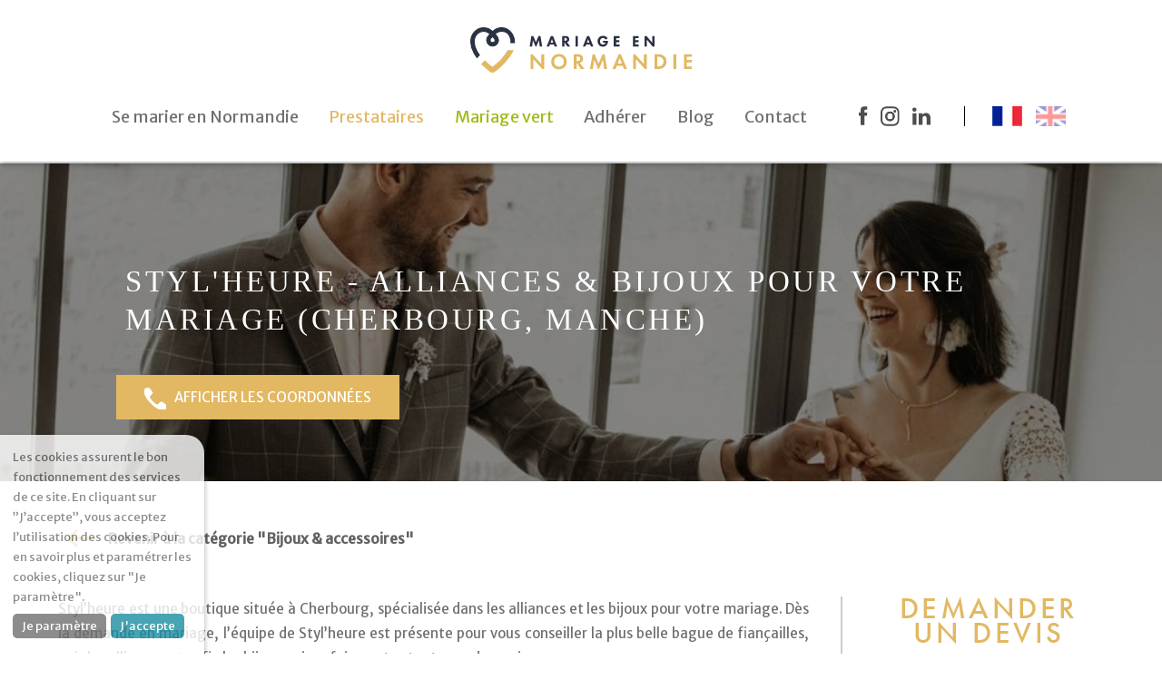

--- FILE ---
content_type: text/html; charset=UTF-8
request_url: https://mariage-en-normandie.fr/fr/Stylheure-alliances-bijoux-pour-votre-mariage-cherbourg-manche
body_size: 6917
content:
<!DOCTYPE html><html lang="fr"><link href="https://fonts.googleapis.com/css2?family=Dancing+Script:wght@700&display=swap%27" rel="stylesheet"><head><meta http-equiv="Content-Type" content="text/html; charset=utf-8"/><meta name="Description" content="Styl’heure est une boutique située à Cherbourg, spécialisée dans les alliances et les bijoux pour votre mariage. Dès la demande en mariage, l’équipe"/><meta name="Keywords" content="mariage, normandie, animation musicale, traiteur, fleuriste, bijoutier, esthéticiennne, photographe, coiffeur, décoration, vidéo, robes de mariée, costumes"/><meta name="viewport" content="width=device-width, initial-scale=1.0, minimum-scale=0.5, maximum-scale=1"><!-- OpenGraph metadata for Facebook --><meta property="og:title" content="Styl'heure - Alliances &amp; bijoux pour votre mariage (Cherbourg, Manche) "/><meta property="og:description" content="Styl’heure est une boutique située à Cherbourg, spécialisée dans les alliances et les bijoux pour votre mariage. Dès la demande en mariage, l’équipe"/><meta property="og:type" content="website"/><meta property="og:url" content="https://mariage-en-normandie.fr/fr/Stylheure-alliances-bijoux-pour-votre-mariage-cherbourg-manche"/><meta property="og:image" content="https://mariage-en-normandie.fr/user/image/prestataire/prestataire_098113.jpg"/><meta property="og:image:width" content="640"/><meta property="og:image:height" content="442"/><link rel="stylesheet" href="/style.min.css" type="text/css"/><script src="/data/js/plugin/prototype/prototype.js" rel="preload"></script><script src="/data/js/plugin/jquery/jquery-2.0.min.js" rel="preload"></script><script src="/data/js/plugin/jquery-ui/js/jquery-ui-1.10.3.custom.min.js" rel="preload"></script><script src="/data/js/plugin/jquery-ui/js/jquery-ui-timepicker-addon.js" rel="preload"></script><script src="/data/js/plugin/jquery-ui/js/jquery-ui-datepicker-fr.js" rel="preload"></script><script src="/data/js/plugin/superfish/js/hoverIntent.js" rel="preload"></script><script src="/data/js/plugin/superfish/js/superfish.js" rel="preload"></script><script src="/data/js/plugin/slick/slick.min.js" rel="preload"></script><script src="/data/js/plugin/lazysize/lazysize.min.js" rel="preload"></script><!--<script src="https://cdnjs.cloudflare.com/ajax/libs/gsap/3.4.2/gsap.min.js"></script>--><script src="/js.php"></script><link rel="stylesheet" href="/data/js/plugin/LC-Lightbox-LITE-master/css/lc_lightbox.min.css"/><link rel="stylesheet" href="/data/js/plugin/LC-Lightbox-LITE-master/skins/dark.css"/><link rel="icon" href="/data/image/icon.png"/><link rel="stylesheet" href="https://use.typekit.net/xzq8fod.css"/><title>Styl'heure - Alliances &amp; bijoux pour votre mariage (Cherbourg, Manche)  - Mariage en Normandie</title><!-- Facebook Pixel Code --><script>!function (f, b, e, v, n, t, s)
        {
            if (f.fbq)
                return;
            n = f.fbq = function () {
                n.callMethod ?
                        n.callMethod.apply(n, arguments) : n.queue.push(arguments)
            };
            if (!f._fbq)
                f._fbq = n;
            n.push = n;
            n.loaded = !0;
            n.version = '2.0';
            n.queue = [];
            t = b.createElement(e);
            t.async = !0;
            t.src = v;
            s = b.getElementsByTagName(e)[0];
            s.parentNode.insertBefore(t, s)
        }(window, document, 'script',
                'https://connect.facebook.net/en_US/fbevents.js');
        fbq('init', '3592484870797600');
        fbq('track', 'PageView');</script><noscript><img height="1" width="1" src="https://www.facebook.com/tr?id=3592484870797600&ev=PageView &noscript=1"/> </noscript><!-- End Facebook Pixel Code --><!-- Facebook Pixel Code --><script>!function (f, b, e, v, n, t, s)
    {
        if (f.fbq)
            return;
        n = f.fbq = function () {
            n.callMethod ?
                    n.callMethod.apply(n, arguments) : n.queue.push(arguments)
        };
        if (!f._fbq)
            f._fbq = n;
        n.push = n;
        n.loaded = !0;
        n.version = '2.0';
        n.queue = [];
        t = b.createElement(e);
        t.async = !0;
        t.src = v;
        s = b.getElementsByTagName(e)[0];
        s.parentNode.insertBefore(t, s)
    }(window, document, 'script',
            'https://connect.facebook.net/en_US/fbevents.js');
    fbq('init', '1481566555579670');
    fbq('track', 'PageView');</script><noscript><img height="1" width="1" src="https://www.facebook.com/tr?id=1481566555579670&ev=PageView &noscript=1"/> </noscript><!-- End Facebook Pixel Code --></head><body class="prestataire " data-captcha="https://www.google.com/recaptcha/api.js?render=6LduRKMUAAAAAA-W8Kz93yVu15XoIxZUQdFPSFGl" data-lightbox-js="/data/js/plugin/LC-Lightbox-LITE-master/js/lc_lightbox.lite.js"><header><div id="menu-container" style="z-index: 1000;"><a id="afficheMenu" title="Afficher le menu - Mariage en Normandie" href="#"><span></span></a><div id="logo"><div id="divLogo"><div id="logo-fond"></div><a href="/" title="Accueil"><img class="gold" src="/data/image/logoMen.svg" title="Mariage en Normandie - Plateforme de prestataires pour organiser votre mariage" alt="Logo Mariage en Normandie"> <img class="vert" src="/data/image/logoMenVert.svg" title="Mariage en Normandie - Plateforme de prestataires pour organiser votre mariage" alt="Logo Mariage en Normandie"> </a></div></div><nav id="menu"><ul class="menu principal level-1"><li class="presentation indexItem-1"><a class="" href="/Presentation" title="Se marier en Normandie - Mariage en Normandie" target="_self"><span>Se marier en Normandie</span></a><ul class="menu level-2"><li class="guide indexItem-1"><a class="" href="/Guide" title="Préparatifs - Mariage en Normandie" target="_self"><span>Préparatifs</span></a></li></ul></li><li class="list-prestataire active indexItem-2"><a class="active" href="/Prestataire" title="Prestataires - Mariage en Normandie" target="_self"><span>Prestataires</span></a><ul class="menu level-2"><li class="sitemap-list-prestataireCategory-23 indexItem-1"><a class="" href="/fr/Evg-evjf" title="EVG/EVJF - Mariage en Normandie" target="_self"><span>EVG/EVJF</span></a></li><li class="prestataire active indexItem-2"><a class="active" href="/Prestataire" title="Le jour J - Mariage en Normandie" target="_self"><span>Le jour J</span></a></li><li class="sitemap-list-prestataireCategory-24 indexItem-3"><a class="" href="/fr/Le-lendemain" title="Le lendemain - Mariage en Normandie" target="_self"><span>Le lendemain</span></a></li><li class="sitemap-list-prestataireCategory-25 indexItem-4"><a class="" href="/fr/Cadeaux" title="Cadeaux - Mariage en Normandie" target="_self"><span>Cadeaux</span></a></li></ul></li><li class="vert indexItem-3"><a class="" href="/prestataireCategory/22/display/Mariage-Vert" title="Mariage vert - Mariage en Normandie" target="_self"><span>Mariage vert</span></a></li><li class="adherer indexItem-4"><a class="" href="/Offre-2022" title="Adhérer - Mariage en Normandie" target="_self"><span>Adhérer</span></a></li><li class="list-actualite indexItem-5"><a class="" href="/Blog" title="Blog - Mariage en Normandie" target="_self"><span>Blog</span></a></li><li class="contact indexItem-6"><a class="" href="/Contact" title="Contact - Mariage en Normandie" target="_self"><span>Contact</span></a></li></ul><div class="right rwd"><div class="social"><a class="logoFacebook" target="_blank" href="https://www.facebook.com/mariagenNormandie/" title="Suivre Mariage en Normandie sur Facebook"><img src="/data/image/picto-FB.svg" title="Suivre Mariage en Normandie sur Facebook" alt="Suivre mariage en Normandie sur Facebook"/> </a><a class="logoInsta" target="_blank" href="https://www.instagram.com/mariageennormandie/" title="Suivre mMriage en Normandie sur Instagram"><img src="/data/image/picto-insta.svg" title="Suivre Mariage en Normandie sur Instagram" alt="Suivre mariage en Normandie sur Instagram"/> </a><a class="logoLinkedin" target="_blank" href="https://www.linkedin.com/company/mariage-en-normandie/" title="Suivre Mariage en Normandie sur LinkedIn"><img src="/data/image/picto-linkedin.svg" title="Suivre Mariage en Normandie sur LinkedIn" alt="Suivre mariage en Normandie sur LinkedIn"/> </a></div><div class="drapeau"><a class="france active" href="/languageSelection/fr" title="Français"></a><a class="english " href="/languageSelection/en" title="English"></a></div></div></nav><div class="right"><div class="social"><a class="logoFacebook" target="_blank" href="https://www.facebook.com/mariagenNormandie/" title="Suivre Mariage en Normandie sur Facebook"><img src="/data/image/picto-FB.svg" title="Suivre Mariage en Normandie sur Facebook" alt="Suivre mariage en Normandie sur Facebook"/> </a><a class="logoInsta" target="_blank" href="https://www.instagram.com/mariageennormandie/" title="Suivre mMriage en Normandie sur Instagram"><img src="/data/image/picto-insta.svg" title="Suivre Mariage en Normandie sur Instagram" alt="Suivre mariage en Normandie sur Instagram"/> </a><a class="logoLinkedin" target="_blank" href="https://www.linkedin.com/company/mariage-en-normandie/" title="Suivre Mariage en Normandie sur LinkedIn"><img src="/data/image/picto-linkedin.svg" title="Suivre Mariage en Normandie sur LinkedIn" alt="Suivre mariage en Normandie sur LinkedIn"/> </a></div><div class="drapeau"><a class="france active" href="/languageSelection/fr" title="Français"></a><a class="english " href="/languageSelection/en" title="English"></a></div></div><div class="searchFormContainer"><form class="edit editSearch" action="/Recherche/search" onsubmit="" enctype="multipart/form-data" method="post" novalidate="novalidate"><div class="list "><div class="fieldset searchField"><fieldset class="searchField"><div class="text search validator-notEmpty"><label for="editSearchSearch">Trouver un prestataire<span class="required"> *</span></label><input id="editSearchSearch" type="text" autocomplete="on" name="search" value="" class="search " placeholder="Que cherchez-vous? (exemple : coiffeur, robe, traiteur, 2cv, photobooth ...)" onclick=""/></div></fieldset></div><div class="fieldset buttons"><fieldset class="buttons"><div class="submit save"><input id="editSearchSave" type="submit" name="save" value="Rechercher" class="save" onclick="" data-url=""/> </div></fieldset></div><div class="token"><input id="editSearchToken" type="hidden" name="token" value="token_editSearch_687109691476a638999" class="token" onclick=""/> </div></div></form></div></div><div id="banner"><div class="carrousel"></div></header><div id="site"><div id="page"><div id="prestataire-209-Styl-heure-Alliances-bijoux-pour-votre-mariage-Cherbourg-Manche" class="element prestataire view published deep-1"><div class="topPage"><div class="illustration "><img class="illustration-image lazyload" src="/user/image/prestataire/prestataireLarge_172708xlarge.jpg" title="Styl'heure - Alliances &amp; bijoux pour votre mariage (Cherbourg, Manche)  - Prestataire de Mariage en Normandie" alt="Styl'heure - Alliances &amp; bijoux pour votre mariage (Cherbourg, Manche)  - Prestataire de Mariage en Normandie"/> <div class="overlay"><div class="overlay__content"><h1><span class="title-line1">Styl'heure - Alliances & bijoux pour votre mariage (Cherbourg, Manche)</span></h1><div class="coordonnees"><div class="container"></div><div class="coord"><a class="readmore readmore-coords" href="/prestataire/209/showCoord" title="Afficher les coordonnées de ce prestataire - Se marier en Normandie"><img src="/data/image/prestataire-picto-tel.svg" title="Afficher les coordonnées" alt="Téléphone"/>&nbsp;&nbsp;                                Afficher les coordonnées</a><a class="readmore askDevis" href="#askDevis" title="Demander un devis à ce prestataire - Se marier en Normandie"><img src="/data/image/prestataire-picto-mail.svg" title="Afficher les coordonnées" alt="Demande de devis"/>&nbsp;&nbsp;                                Demander un devis</a></div></div></div></div></div></div><div class="haut"><div class="bottom back"><a class="back" href="/fr/Bijoux-accessoires" title="Retour à la catégorie Bijoux &amp; accessoires - Se marier en Normandie">Revenir à la catégorie "Bijoux &amp; accessoires"</a></div><div class="description presta"><p style="text-align: justify; margin-top: 0pt; margin-bottom: 0pt;" dir="ltr"><span style="background- text-decoration: none; vertical-align: baseline; white-space: pre-wrap;">Styl’heure est une boutique située à Cherbourg, spécialisée dans les alliances et les bijoux pour votre mariage. Dès la demande en mariage, l’équipe de Styl’heure est présente pour vous conseiller la plus belle bague de fiançailles, puis les alliances et enfin les bijoux qui parfaireront votre tenue de mariage. </span></p><p><strong id="docs-internal-guid-c567aa5e-7fff-ff43-73e6-08e1af6c9bb2"><br/></strong></p><p style="text-align: justify; margin-top: 0pt; margin-bottom: 0pt;" dir="ltr"><span style="background- text-decoration: none; vertical-align: baseline; white-space: pre-wrap;">Ainsi, vous retrouverez en plus des bagues et alliances, des boucles d’oreilles, des montres, des bracelets et colliers, mais aussi différents accessoires comme des stylos et des briquets (parfaits pour des idées cadeaux !).</span></p><p><strong><br/></strong></p><p style="text-align: justify; margin-top: 0pt; margin-bottom: 0pt;" dir="ltr"><span style="background- text-decoration: none; vertical-align: baseline; white-space: pre-wrap;">Sur place, vous bénéficierez d’une sélection personnalisée d’alliances, créée par l’équipe de Styl’heure qui vous aura auparavant questionné sur vos envies. Celle-ci permettra de connaître vos goûts pour le matériau de l’alliance.</span></p><p><strong><br/></strong></p><p style="text-align: justify; margin-top: 0pt; margin-bottom: 0pt;" dir="ltr"><span style="background- text-decoration: none; vertical-align: baseline; white-space: pre-wrap;">Chez Styl’heure vous trouverez toujours une oreille attentive à vos envies, qui saura vous conseiller sur l’alliance qui vous liera pour toujours à votre moitié. Pour Charlotte, la gérante, le choix de l’alliance est important,</span></p><h4 style="margin-top: 0pt; margin-bottom: 0pt; text-align: center;" dir="ltr"><span style="background- text-decoration: none; vertical-align: baseline; white-space: pre-wrap;">"</span><span style="background- text-decoration: none; vertical-align: baseline; white-space: pre-wrap;"><em>ce petit anneau, aussi sobre ou élaboré soit-il, symbolise un engagement mutuel entre deux personnes au travers du mariage ou du PACS. Nous l’avons bien compris et souhaitons accompagner tous les couples qui désirent porter à leur annulaire une bague, symbole de leur amour</em>" .</span></h4><p><strong><br/></strong></p><p style="text-align: justify; margin-top: 0pt; margin-bottom: 0pt;" dir="ltr"><span style="background- text-decoration: none; vertical-align: baseline; white-space: pre-wrap;">En plus de l’accompagnement personnalisé, Styl’heure dispose d’un large choix d’alliances et bijoux afin que vous puissiez facilement y trouver votre bonheur quels que soient vos goûts ou votre budget. Les alliances et bagues de fiançailles sont disponibles en or blanc, jaune, argent rhodié ou en acier. Elles peuvent être serties de pierres scintillantes, de cristaux et de détails perlés.</span></p><p><strong><br/></strong></p><p style="text-align: justify; margin-top: 0pt; margin-bottom: 0pt;" dir="ltr"><span style="background- text-decoration: none; vertical-align: baseline; white-space: pre-wrap;">Les alliances sont de la marque Fair’belle, une marque française avec un style intemporel et original à la fois, la gravure intérieure de l’alliance est  personnalisée en fonction de vos envies, de votre date de mariage ou de vos initiales. </span></p><div class="galerie"><div class="pictures"><div class="galery"><div class="element prestatairePicture viewList list pictureLike deep-2"><div class="content"><div class="slider-for"><div class="element prestatairePicture listview-carousel pictureLike deep-2"><a class="elem" href="/user/image/prestataire/prestatairePicture_281257.jpg" title="Trouvez l'alliance parfaite pour votre mariage dans la bijouterie Styl'heure de Cherbourg" data-lcl-txt="" data-lcl-author="" data-lcl-thumb="/user/image/prestataire/prestatairePicture_281257xlarge.jpg"><span style="background-image :url(/user/image/prestataire/prestatairePicture_281257xlarge.jpg)"></span></a></div><div class="element prestatairePicture listview-carousel pictureLike deep-2"><a class="elem" href="/user/image/prestataire/prestatairePicture_291231.jpg" title="Trouvez l'alliance parfaite pour votre mariage dans la bijouterie Styl'heure de Cherbourg" data-lcl-txt="" data-lcl-author="" data-lcl-thumb="/user/image/prestataire/prestatairePicture_291231xlarge.jpg"><span style="background-image :url(/user/image/prestataire/prestatairePicture_291231xlarge.jpg)"></span></a></div><div class="element prestatairePicture listview-carousel pictureLike deep-2"><a class="elem" href="/user/image/prestataire/prestatairePicture_232816.jpg" title="Découvrez la boutique Styl’heure sur Cherbourg pour la sélection de vos alliances " data-lcl-txt="" data-lcl-author="" data-lcl-thumb="/user/image/prestataire/prestatairePicture_232816xlarge.jpg"><span style="background-image :url(/user/image/prestataire/prestatairePicture_232816xlarge.jpg)"></span></a></div><div class="element prestatairePicture listview-carousel pictureLike deep-2"><a class="elem" href="/user/image/prestataire/prestatairePicture_599739.jpg" title="Découvrez la boutique Styl’heure sur Cherbourg pour la sélection de vos alliances " data-lcl-txt="" data-lcl-author="" data-lcl-thumb="/user/image/prestataire/prestatairePicture_599739xlarge.jpg"><span style="background-image :url(/user/image/prestataire/prestatairePicture_599739xlarge.jpg)"></span></a></div><div class="element prestatairePicture listview-carousel pictureLike deep-2"><a class="elem" href="/user/image/prestataire/prestatairePicture_398692.jpg" title="Découvrez la boutique Styl’heure sur Cherbourg pour la sélection de vos alliances " data-lcl-txt="" data-lcl-author="" data-lcl-thumb="/user/image/prestataire/prestatairePicture_398692xlarge.jpg"><span style="background-image :url(/user/image/prestataire/prestatairePicture_398692xlarge.jpg)"></span></a></div><div class="element prestatairePicture listview-carousel pictureLike deep-2"><a class="elem" href="/user/image/prestataire/prestatairePicture_191418.jpg" title="Découvrez la boutique Styl’heure sur Cherbourg pour la sélection de vos alliances " data-lcl-txt="" data-lcl-author="" data-lcl-thumb="/user/image/prestataire/prestatairePicture_191418xlarge.jpg"><span style="background-image :url(/user/image/prestataire/prestatairePicture_191418xlarge.jpg)"></span></a></div><div class="element prestatairePicture listview-carousel pictureLike deep-2"><a class="elem" href="/user/image/prestataire/prestatairePicture_842990.jpg" title="Découvrez la boutique Styl’heure sur Cherbourg pour la sélection de vos alliances " data-lcl-txt="" data-lcl-author="" data-lcl-thumb="/user/image/prestataire/prestatairePicture_842990xlarge.jpg"><span style="background-image :url(/user/image/prestataire/prestatairePicture_842990xlarge.jpg)"></span></a></div><div class="element prestatairePicture listview-carousel pictureLike deep-2"><a class="elem" href="/user/image/prestataire/prestatairePicture_507975.jpg" title="Découvrez la boutique Styl’heure sur Cherbourg pour la sélection de vos alliances " data-lcl-txt="" data-lcl-author="" data-lcl-thumb="/user/image/prestataire/prestatairePicture_507975xlarge.jpg"><span style="background-image :url(/user/image/prestataire/prestatairePicture_507975xlarge.jpg)"></span></a></div><div class="element prestatairePicture listview-carousel pictureLike deep-2"><a class="elem" href="/user/image/prestataire/prestatairePicture_608850.jpg" title="Découvrez la boutique Styl’heure sur Cherbourg pour la sélection de vos alliances " data-lcl-txt="" data-lcl-author="" data-lcl-thumb="/user/image/prestataire/prestatairePicture_608850xlarge.jpg"><span style="background-image :url(/user/image/prestataire/prestatairePicture_608850xlarge.jpg)"></span></a></div><div class="element prestatairePicture listview-carousel pictureLike deep-2"><a class="elem" href="/user/image/prestataire/prestatairePicture_803029.jpg" title="Découvrez la boutique Styl’heure sur Cherbourg pour la sélection de vos alliances " data-lcl-txt="" data-lcl-author="" data-lcl-thumb="/user/image/prestataire/prestatairePicture_803029xlarge.jpg"><span style="background-image :url(/user/image/prestataire/prestatairePicture_803029xlarge.jpg)"></span></a></div><div class="element prestatairePicture listview-carousel pictureLike deep-2"><a class="elem" href="/user/image/prestataire/prestatairePicture_353235.jpg" title="Découvrez la boutique Styl’heure sur Cherbourg pour la sélection de vos alliances " data-lcl-txt="" data-lcl-author="" data-lcl-thumb="/user/image/prestataire/prestatairePicture_353235xlarge.jpg"><span style="background-image :url(/user/image/prestataire/prestatairePicture_353235xlarge.jpg)"></span></a></div><div class="element prestatairePicture listview-carousel pictureLike deep-2"><a class="elem" href="/user/image/prestataire/prestatairePicture_585492.jpg" title="Découvrez la boutique Styl’heure sur Cherbourg pour la sélection de vos alliances " data-lcl-txt="" data-lcl-author="" data-lcl-thumb="/user/image/prestataire/prestatairePicture_585492xlarge.jpg"><span style="background-image :url(/user/image/prestataire/prestatairePicture_585492xlarge.jpg)"></span></a></div></div><div class="slider-nav"><div class="element prestatairePicture listview pictureLike deep-2"><div class="picture"><img src="/user/image/prestataire/prestatairePicture_281257large.jpg" title="Trouvez l'alliance parfaite pour votre mariage dans la bijouterie Styl'heure de Cherbourg - Mariage en Normandie" alt="Trouvez l'alliance parfaite pour votre mariage dans la bijouterie Styl'heure de Cherbourg - Mariage en Normandie"/> </div></div><div class="element prestatairePicture listview pictureLike deep-2"><div class="picture"><img src="/user/image/prestataire/prestatairePicture_291231large.jpg" title="Trouvez l'alliance parfaite pour votre mariage dans la bijouterie Styl'heure de Cherbourg - Mariage en Normandie" alt="Trouvez l'alliance parfaite pour votre mariage dans la bijouterie Styl'heure de Cherbourg - Mariage en Normandie"/> </div></div><div class="element prestatairePicture listview pictureLike deep-2"><div class="picture"><img src="/user/image/prestataire/prestatairePicture_232816large.jpg" title="Découvrez la boutique Styl’heure sur Cherbourg pour la sélection de vos alliances  - Mariage en Normandie" alt="Découvrez la boutique Styl’heure sur Cherbourg pour la sélection de vos alliances  - Mariage en Normandie"/> </div></div><div class="element prestatairePicture listview pictureLike deep-2"><div class="picture"><img src="/user/image/prestataire/prestatairePicture_599739large.jpg" title="Découvrez la boutique Styl’heure sur Cherbourg pour la sélection de vos alliances  - Mariage en Normandie" alt="Découvrez la boutique Styl’heure sur Cherbourg pour la sélection de vos alliances  - Mariage en Normandie"/> </div></div><div class="element prestatairePicture listview pictureLike deep-2"><div class="picture"><img src="/user/image/prestataire/prestatairePicture_398692large.jpg" title="Découvrez la boutique Styl’heure sur Cherbourg pour la sélection de vos alliances  - Mariage en Normandie" alt="Découvrez la boutique Styl’heure sur Cherbourg pour la sélection de vos alliances  - Mariage en Normandie"/> </div></div><div class="element prestatairePicture listview pictureLike deep-2"><div class="picture"><img src="/user/image/prestataire/prestatairePicture_191418large.jpg" title="Découvrez la boutique Styl’heure sur Cherbourg pour la sélection de vos alliances  - Mariage en Normandie" alt="Découvrez la boutique Styl’heure sur Cherbourg pour la sélection de vos alliances  - Mariage en Normandie"/> </div></div><div class="element prestatairePicture listview pictureLike deep-2"><div class="picture"><img src="/user/image/prestataire/prestatairePicture_842990large.jpg" title="Découvrez la boutique Styl’heure sur Cherbourg pour la sélection de vos alliances  - Mariage en Normandie" alt="Découvrez la boutique Styl’heure sur Cherbourg pour la sélection de vos alliances  - Mariage en Normandie"/> </div></div><div class="element prestatairePicture listview pictureLike deep-2"><div class="picture"><img src="/user/image/prestataire/prestatairePicture_507975large.jpg" title="Découvrez la boutique Styl’heure sur Cherbourg pour la sélection de vos alliances  - Mariage en Normandie" alt="Découvrez la boutique Styl’heure sur Cherbourg pour la sélection de vos alliances  - Mariage en Normandie"/> </div></div><div class="element prestatairePicture listview pictureLike deep-2"><div class="picture"><img src="/user/image/prestataire/prestatairePicture_608850large.jpg" title="Découvrez la boutique Styl’heure sur Cherbourg pour la sélection de vos alliances  - Mariage en Normandie" alt="Découvrez la boutique Styl’heure sur Cherbourg pour la sélection de vos alliances  - Mariage en Normandie"/> </div></div><div class="element prestatairePicture listview pictureLike deep-2"><div class="picture"><img src="/user/image/prestataire/prestatairePicture_803029large.jpg" title="Découvrez la boutique Styl’heure sur Cherbourg pour la sélection de vos alliances  - Mariage en Normandie" alt="Découvrez la boutique Styl’heure sur Cherbourg pour la sélection de vos alliances  - Mariage en Normandie"/> </div></div><div class="element prestatairePicture listview pictureLike deep-2"><div class="picture"><img src="/user/image/prestataire/prestatairePicture_353235large.jpg" title="Découvrez la boutique Styl’heure sur Cherbourg pour la sélection de vos alliances  - Mariage en Normandie" alt="Découvrez la boutique Styl’heure sur Cherbourg pour la sélection de vos alliances  - Mariage en Normandie"/> </div></div><div class="element prestatairePicture listview pictureLike deep-2"><div class="picture"><img src="/user/image/prestataire/prestatairePicture_585492large.jpg" title="Découvrez la boutique Styl’heure sur Cherbourg pour la sélection de vos alliances  - Mariage en Normandie" alt="Découvrez la boutique Styl’heure sur Cherbourg pour la sélection de vos alliances  - Mariage en Normandie"/> </div></div></div></div></div></div></div></div><div class="bottom presta"><div class="texteLarge"><span class="gras">Vous avez une question ? Vous souhaitez un devis ?</span><br/>Utilisez les boutons ci-dessous pour entrer en contact direct avec Styl'heure - Alliances & bijoux pour votre mariage (Cherbourg, Manche) . <br/><span class="petit">(pas de commissionnement, pas d'intermédiaire)</span></div><a class="contact-us" href="/Contact?objet=4&amp;questionListePrestataires%5B%5D=209&amp;id_prestataire=209" title="Poser une question à Styl'heure - Alliances &amp; bijoux pour votre mariage (Cherbourg, Manche)  - Prestataire de Mariage en Normandie">Poser une question</a></div><div class="news" id="askDevis"><h3>Styl'heure - Alliances & bijoux pour votre mariage (Cherbourg, Manche) &nbsp;apparaît dans ces articles</h3><div id="actualite-332-Mariage-minimaliste-comment-choisir-sa-tenue" class="element actualite preview published deep-0" data-template="Blog" data-template-url="/Blog"><div class="picture"><a href="/fr/Le-mariage-minimaliste-comment-choisir-sa-tenue" title=" - Mariage en Normandie" class="presta-global"><img src="/user/image/actualite/actualite_220269small.jpg" title=" - Mariage en Normandie" alt=""/> </a></div><div class="content"><h3><a href="/fr/Le-mariage-minimaliste-comment-choisir-sa-tenue" title="Mariage minimaliste : comment choisir sa tenue ?  - Se marier en Normandie">Mariage minimaliste : comment choisir sa tenue ?</a></h3></div></div></div></div><div class="right"><h2>Demander un devis</h2><div id="devis-59662748-" class="element devis edit deep-0"><form id="editDevis59662748" class="edit editDevis" action="/devis/59662748/create" onsubmit="" enctype="multipart/form-data" method="post" novalidate="novalidate"><div class="list "><div class="hidden referer"><input id="editDevis59662748Referer" type="hidden" name="referer" value="" class="referer" onclick=""/> </div><div class="hidden id_prestataire"><input id="editDevis59662748Id_prestataire" type="hidden" name="id_prestataire" value="209" class="id_prestataire" onclick=""/> </div><div class="fieldset"><fieldset class="fieldset"><div class="fieldset fieldsetLeft"><fieldset class="fieldsetLeft"><div class="text lieu validator-notEmpty validator-alpha"><label for="editDevis59662748Lieu">Lieu du mariage<span class="required"> *</span></label><input id="editDevis59662748Lieu" type="text" autocomplete="on" name="lieu" value="" class="lieu " placeholder="Lieu du mariage*" onclick=""/></div><div class="date dateMariage validator-notEmpty"><label for="editDevis59662748DateMariage">Date du mariage<span class="required"> *</span></label><input id="editDevis59662748DateMariage" type="date" name="dateMariage" value="2025-11-12" class="dateMariage"/></div><div class="text name validator-notEmpty validator-alpha"><label for="editDevis59662748Name">Nom<span class="required"> *</span></label><input id="editDevis59662748Name" type="text" autocomplete="on" name="name" value="" class="name " placeholder="Nom*" onclick=""/></div><div class="text forname validator-notEmpty validator-alpha"><label for="editDevis59662748Forname">Prénom<span class="required"> *</span></label><input id="editDevis59662748Forname" type="text" autocomplete="on" name="forname" value="" class="forname " placeholder="Prénom*" onclick=""/></div><div class="text mail validator-notEmpty validator-mail"><label for="editDevis59662748Mail">Adresse email<span class="required"> *</span></label><input id="editDevis59662748Mail" type="text" autocomplete="on" name="mail" value="" class="mail " placeholder="Adresse email*" onclick=""/></div><div class="text phone validator-notEmpty validator-phone"><label for="editDevis59662748Phone">Téléphone<span class="required"> *</span></label><input id="editDevis59662748Phone" type="text" autocomplete="on" name="phone" value="" class="phone " placeholder="Téléphone*" onclick=""/></div><div class="textarea message validator-notEmpty"><label for="editDevis59662748Message">Message<span class="required"> *</span></label><textarea id="editDevis59662748Message" class="message" name="message" placeholder="Informations à transmettre au prestataire pour votre demande de devis.*"></textarea></div><div class="checkbox rgpd validator-notEmpty"><p><span class="option1"><input type="checkbox" name="rgpd[]" id="editDevis59662748Rgpd-1" class="rgpd" value="1"/> <label for="editDevis59662748Rgpd-1">J’accepte que les informations saisies soient stockées et utilisées pour permettre la bonne prise en charge de ma demande.*</label></span></p></div><div class="site-key" data-sitekey="6LduRKMUAAAAAA-W8Kz93yVu15XoIxZUQdFPSFGl" data-type="image"></div><div class="fieldset buttons"><fieldset class="buttons"><div class="submit send"><input id="editDevis59662748Send" type="submit" name="send" value="Envoyer" class="send" onclick="" data-url=""/> </div></fieldset></div></fieldset></div><div class="hidden g-recaptcha-response"><input id="editDevis59662748G-recaptcha-response" type="hidden" name="g-recaptcha-response" value="" class="g-recaptcha-response" onclick=""/> </div></fieldset></div><div class="token"><input id="editDevis59662748Token" type="hidden" name="token" value="token_editDevis59662748_220585691476a64502b" class="token" onclick=""/> </div></div></form></div><div id="listeCommentaires" class="listeCommentaires"><div class="element commentaire viewList list deep-2"><div class="actions actionsList"><div class="action create readmore"><a href="/commentaire/null/create?id_prestataire=209" title="Déposer un témoignage pour ce prestataire de Mariage en Normandie">Vous avez travaillé avec ce prestataire ?</br> Déposez un témoignage.</a></div></div></div></div></div></div></div></div><div class="instagram"></div></div><footer id="footer"><div class="container noir"><div class="containerLeft"><div class="top"><span>Mariage en Normandie</span><div class="line"></div></div><div class="contenu"><div class="left">                54 Avenue Maréchal de Lattre de Tassigny<br>                14000 Caen <br>                02 61 53 55 94                <div class="reseau"><a href="https://www.facebook.com/mariagenNormandie/" class="" title="Voir la page facebook de Mariage en Normandie" target="_blank"><img src="/data/image/picto-FB-blc.svg" alt="Lien vers la page facebook de Mariage en Normandie" title="Voir la page facebook de Mariage en Normandie"/> </a><a href="https://www.instagram.com/mariageennormandie/" class="" target="_blank" title="Visiter le compte instagram de Mariage en Normandie"><img src="/data/image/picto-insta-blc.svg" alt="Lien vers le compte instagram de Mariage en Normandie" title="Visiter le compte instagram de Mariage en Normandie"/> </a><a href="https://www.linkedin.com/company/mariage-en-normandie/" class="" target="_blank" title="Voir le profil linkedIn de Mariage en Normandie"><img src="/data/image/picto-linkedin-blc.svg" alt="Voir le profil LinkedIn de Mariage en Normandie" title="Voir le profil linkedIn de Mariage en Normandie"/> </a></div></div><div class="mid"><ul><li><a href="/Welcome" title="Accueil Mariage en Normandie">Accueil</a></li><li><a href="/Presentation" title="Présentation de Mariage en Normandie">Présentation</a></li><li><a href="/Guide" title="Les préparatifs pour un mariage réussi">Préparatifs</a></li></ul><ul><li><a href="/Prestataire" title="Découvrez les prestataires de Mariage en Normandie">Prestataires</a></li><li><a href="/Pourquoi-adherer" title="Adhérer à la plateforme Mariage en Normandie">Adhérer</a></li><li class="vert"><a href="/prestataireCategory/22/display/Mariage-Vert" title="Découvrez les prestataires qui s'engagent pour un mariage écologique en Normandie">Mariage vert</a></li></ul><ul><li><a href="/Blog" title="Lire les actualités autour du mariage">Blog</a></li><li><a href="/Contact" title="Contacter un prestataire ou la plateforme Mariage en Normandie">Contact</a></li><li><a class="box" href="/connexion" title="Connexion">Connexion</a></li></ul><ul class="menu menu-footer level-1"><li class="menu-mentions indexItem-1"><a class="" href="/mentions" title="Mentions légales - Mariage en Normandie" target="_self"><span>Mentions légales</span></a></li><li class="menu-Donnees-personnelles indexItem-2"><a class="" href="/Donnees-personnelles" title="Données personnelles - Mariage en Normandie" target="_self"><span>Données personnelles</span></a></li><li class="menu-sitemap indexItem-3"><a class="" href="/sitemap" title="Plan du site - Mariage en Normandie" target="_self"><span>Plan du site</span></a></li><li class="menu-login indexItem-4"><a class="" href="/connexion?type=%3A" title="Connexion - Mariage en Normandie" target="_self"><span>Connexion</span></a></li></ul></div></div></div></div><script async src="https://www.googletagmanager.com/gtag/js?id=G-NN15ZPFVC0"></script><script>window.dataLayer = window.dataLayer || [];
        function gtag() {
            dataLayer.push(arguments);
        }
        gtag('js', new Date());

        gtag('config', 'G-NN15ZPFVC0');</script></footer><div class="alert-cookies "><div class="bottom"><a href="/Donnees-personnelles" title="Je souhaite en savoir plus">Je paramètre</a><a id="accept-cookies" href="#" title="J'ai compris">J'accepte</a></div>    Les cookies assurent le bon fonctionnement des services de ce site. En cliquant sur ”J’accepte”, vous acceptez l’utilisation des cookies. Pour en savoir plus et paramétrer les cookies, cliquez sur "Je paramètre".</div></body></html>

--- FILE ---
content_type: text/html; charset=utf-8
request_url: https://www.google.com/recaptcha/api2/anchor?ar=1&k=6LduRKMUAAAAAA-W8Kz93yVu15XoIxZUQdFPSFGl&co=aHR0cHM6Ly9tYXJpYWdlLWVuLW5vcm1hbmRpZS5mcjo0NDM.&hl=en&v=naPR4A6FAh-yZLuCX253WaZq&size=invisible&anchor-ms=20000&execute-ms=15000&cb=9bmdn1ruyuja
body_size: 45025
content:
<!DOCTYPE HTML><html dir="ltr" lang="en"><head><meta http-equiv="Content-Type" content="text/html; charset=UTF-8">
<meta http-equiv="X-UA-Compatible" content="IE=edge">
<title>reCAPTCHA</title>
<style type="text/css">
/* cyrillic-ext */
@font-face {
  font-family: 'Roboto';
  font-style: normal;
  font-weight: 400;
  src: url(//fonts.gstatic.com/s/roboto/v18/KFOmCnqEu92Fr1Mu72xKKTU1Kvnz.woff2) format('woff2');
  unicode-range: U+0460-052F, U+1C80-1C8A, U+20B4, U+2DE0-2DFF, U+A640-A69F, U+FE2E-FE2F;
}
/* cyrillic */
@font-face {
  font-family: 'Roboto';
  font-style: normal;
  font-weight: 400;
  src: url(//fonts.gstatic.com/s/roboto/v18/KFOmCnqEu92Fr1Mu5mxKKTU1Kvnz.woff2) format('woff2');
  unicode-range: U+0301, U+0400-045F, U+0490-0491, U+04B0-04B1, U+2116;
}
/* greek-ext */
@font-face {
  font-family: 'Roboto';
  font-style: normal;
  font-weight: 400;
  src: url(//fonts.gstatic.com/s/roboto/v18/KFOmCnqEu92Fr1Mu7mxKKTU1Kvnz.woff2) format('woff2');
  unicode-range: U+1F00-1FFF;
}
/* greek */
@font-face {
  font-family: 'Roboto';
  font-style: normal;
  font-weight: 400;
  src: url(//fonts.gstatic.com/s/roboto/v18/KFOmCnqEu92Fr1Mu4WxKKTU1Kvnz.woff2) format('woff2');
  unicode-range: U+0370-0377, U+037A-037F, U+0384-038A, U+038C, U+038E-03A1, U+03A3-03FF;
}
/* vietnamese */
@font-face {
  font-family: 'Roboto';
  font-style: normal;
  font-weight: 400;
  src: url(//fonts.gstatic.com/s/roboto/v18/KFOmCnqEu92Fr1Mu7WxKKTU1Kvnz.woff2) format('woff2');
  unicode-range: U+0102-0103, U+0110-0111, U+0128-0129, U+0168-0169, U+01A0-01A1, U+01AF-01B0, U+0300-0301, U+0303-0304, U+0308-0309, U+0323, U+0329, U+1EA0-1EF9, U+20AB;
}
/* latin-ext */
@font-face {
  font-family: 'Roboto';
  font-style: normal;
  font-weight: 400;
  src: url(//fonts.gstatic.com/s/roboto/v18/KFOmCnqEu92Fr1Mu7GxKKTU1Kvnz.woff2) format('woff2');
  unicode-range: U+0100-02BA, U+02BD-02C5, U+02C7-02CC, U+02CE-02D7, U+02DD-02FF, U+0304, U+0308, U+0329, U+1D00-1DBF, U+1E00-1E9F, U+1EF2-1EFF, U+2020, U+20A0-20AB, U+20AD-20C0, U+2113, U+2C60-2C7F, U+A720-A7FF;
}
/* latin */
@font-face {
  font-family: 'Roboto';
  font-style: normal;
  font-weight: 400;
  src: url(//fonts.gstatic.com/s/roboto/v18/KFOmCnqEu92Fr1Mu4mxKKTU1Kg.woff2) format('woff2');
  unicode-range: U+0000-00FF, U+0131, U+0152-0153, U+02BB-02BC, U+02C6, U+02DA, U+02DC, U+0304, U+0308, U+0329, U+2000-206F, U+20AC, U+2122, U+2191, U+2193, U+2212, U+2215, U+FEFF, U+FFFD;
}
/* cyrillic-ext */
@font-face {
  font-family: 'Roboto';
  font-style: normal;
  font-weight: 500;
  src: url(//fonts.gstatic.com/s/roboto/v18/KFOlCnqEu92Fr1MmEU9fCRc4AMP6lbBP.woff2) format('woff2');
  unicode-range: U+0460-052F, U+1C80-1C8A, U+20B4, U+2DE0-2DFF, U+A640-A69F, U+FE2E-FE2F;
}
/* cyrillic */
@font-face {
  font-family: 'Roboto';
  font-style: normal;
  font-weight: 500;
  src: url(//fonts.gstatic.com/s/roboto/v18/KFOlCnqEu92Fr1MmEU9fABc4AMP6lbBP.woff2) format('woff2');
  unicode-range: U+0301, U+0400-045F, U+0490-0491, U+04B0-04B1, U+2116;
}
/* greek-ext */
@font-face {
  font-family: 'Roboto';
  font-style: normal;
  font-weight: 500;
  src: url(//fonts.gstatic.com/s/roboto/v18/KFOlCnqEu92Fr1MmEU9fCBc4AMP6lbBP.woff2) format('woff2');
  unicode-range: U+1F00-1FFF;
}
/* greek */
@font-face {
  font-family: 'Roboto';
  font-style: normal;
  font-weight: 500;
  src: url(//fonts.gstatic.com/s/roboto/v18/KFOlCnqEu92Fr1MmEU9fBxc4AMP6lbBP.woff2) format('woff2');
  unicode-range: U+0370-0377, U+037A-037F, U+0384-038A, U+038C, U+038E-03A1, U+03A3-03FF;
}
/* vietnamese */
@font-face {
  font-family: 'Roboto';
  font-style: normal;
  font-weight: 500;
  src: url(//fonts.gstatic.com/s/roboto/v18/KFOlCnqEu92Fr1MmEU9fCxc4AMP6lbBP.woff2) format('woff2');
  unicode-range: U+0102-0103, U+0110-0111, U+0128-0129, U+0168-0169, U+01A0-01A1, U+01AF-01B0, U+0300-0301, U+0303-0304, U+0308-0309, U+0323, U+0329, U+1EA0-1EF9, U+20AB;
}
/* latin-ext */
@font-face {
  font-family: 'Roboto';
  font-style: normal;
  font-weight: 500;
  src: url(//fonts.gstatic.com/s/roboto/v18/KFOlCnqEu92Fr1MmEU9fChc4AMP6lbBP.woff2) format('woff2');
  unicode-range: U+0100-02BA, U+02BD-02C5, U+02C7-02CC, U+02CE-02D7, U+02DD-02FF, U+0304, U+0308, U+0329, U+1D00-1DBF, U+1E00-1E9F, U+1EF2-1EFF, U+2020, U+20A0-20AB, U+20AD-20C0, U+2113, U+2C60-2C7F, U+A720-A7FF;
}
/* latin */
@font-face {
  font-family: 'Roboto';
  font-style: normal;
  font-weight: 500;
  src: url(//fonts.gstatic.com/s/roboto/v18/KFOlCnqEu92Fr1MmEU9fBBc4AMP6lQ.woff2) format('woff2');
  unicode-range: U+0000-00FF, U+0131, U+0152-0153, U+02BB-02BC, U+02C6, U+02DA, U+02DC, U+0304, U+0308, U+0329, U+2000-206F, U+20AC, U+2122, U+2191, U+2193, U+2212, U+2215, U+FEFF, U+FFFD;
}
/* cyrillic-ext */
@font-face {
  font-family: 'Roboto';
  font-style: normal;
  font-weight: 900;
  src: url(//fonts.gstatic.com/s/roboto/v18/KFOlCnqEu92Fr1MmYUtfCRc4AMP6lbBP.woff2) format('woff2');
  unicode-range: U+0460-052F, U+1C80-1C8A, U+20B4, U+2DE0-2DFF, U+A640-A69F, U+FE2E-FE2F;
}
/* cyrillic */
@font-face {
  font-family: 'Roboto';
  font-style: normal;
  font-weight: 900;
  src: url(//fonts.gstatic.com/s/roboto/v18/KFOlCnqEu92Fr1MmYUtfABc4AMP6lbBP.woff2) format('woff2');
  unicode-range: U+0301, U+0400-045F, U+0490-0491, U+04B0-04B1, U+2116;
}
/* greek-ext */
@font-face {
  font-family: 'Roboto';
  font-style: normal;
  font-weight: 900;
  src: url(//fonts.gstatic.com/s/roboto/v18/KFOlCnqEu92Fr1MmYUtfCBc4AMP6lbBP.woff2) format('woff2');
  unicode-range: U+1F00-1FFF;
}
/* greek */
@font-face {
  font-family: 'Roboto';
  font-style: normal;
  font-weight: 900;
  src: url(//fonts.gstatic.com/s/roboto/v18/KFOlCnqEu92Fr1MmYUtfBxc4AMP6lbBP.woff2) format('woff2');
  unicode-range: U+0370-0377, U+037A-037F, U+0384-038A, U+038C, U+038E-03A1, U+03A3-03FF;
}
/* vietnamese */
@font-face {
  font-family: 'Roboto';
  font-style: normal;
  font-weight: 900;
  src: url(//fonts.gstatic.com/s/roboto/v18/KFOlCnqEu92Fr1MmYUtfCxc4AMP6lbBP.woff2) format('woff2');
  unicode-range: U+0102-0103, U+0110-0111, U+0128-0129, U+0168-0169, U+01A0-01A1, U+01AF-01B0, U+0300-0301, U+0303-0304, U+0308-0309, U+0323, U+0329, U+1EA0-1EF9, U+20AB;
}
/* latin-ext */
@font-face {
  font-family: 'Roboto';
  font-style: normal;
  font-weight: 900;
  src: url(//fonts.gstatic.com/s/roboto/v18/KFOlCnqEu92Fr1MmYUtfChc4AMP6lbBP.woff2) format('woff2');
  unicode-range: U+0100-02BA, U+02BD-02C5, U+02C7-02CC, U+02CE-02D7, U+02DD-02FF, U+0304, U+0308, U+0329, U+1D00-1DBF, U+1E00-1E9F, U+1EF2-1EFF, U+2020, U+20A0-20AB, U+20AD-20C0, U+2113, U+2C60-2C7F, U+A720-A7FF;
}
/* latin */
@font-face {
  font-family: 'Roboto';
  font-style: normal;
  font-weight: 900;
  src: url(//fonts.gstatic.com/s/roboto/v18/KFOlCnqEu92Fr1MmYUtfBBc4AMP6lQ.woff2) format('woff2');
  unicode-range: U+0000-00FF, U+0131, U+0152-0153, U+02BB-02BC, U+02C6, U+02DA, U+02DC, U+0304, U+0308, U+0329, U+2000-206F, U+20AC, U+2122, U+2191, U+2193, U+2212, U+2215, U+FEFF, U+FFFD;
}

</style>
<link rel="stylesheet" type="text/css" href="https://www.gstatic.com/recaptcha/releases/naPR4A6FAh-yZLuCX253WaZq/styles__ltr.css">
<script nonce="4KzD24e4veBMCXr3vbTuQw" type="text/javascript">window['__recaptcha_api'] = 'https://www.google.com/recaptcha/api2/';</script>
<script type="text/javascript" src="https://www.gstatic.com/recaptcha/releases/naPR4A6FAh-yZLuCX253WaZq/recaptcha__en.js" nonce="4KzD24e4veBMCXr3vbTuQw">
      
    </script></head>
<body><div id="rc-anchor-alert" class="rc-anchor-alert"></div>
<input type="hidden" id="recaptcha-token" value="[base64]">
<script type="text/javascript" nonce="4KzD24e4veBMCXr3vbTuQw">
      recaptcha.anchor.Main.init("[\x22ainput\x22,[\x22bgdata\x22,\x22\x22,\[base64]/[base64]/MjU1Ok4/NToyKSlyZXR1cm4gZmFsc2U7cmV0dXJuKHE9eShtLChtLnBmPUssTj80MDI6MCkpLFYoMCxtLG0uUyksbS51KS5wdXNoKFtxVSxxLE4/[base64]/[base64]/[base64]/[base64]/[base64]/[base64]/[base64]\\u003d\\u003d\x22,\[base64]\x22,\x22w57Clkp0wrxBAsOVAcKGwqBVSsKrWsK+EQhZw5x6bzhIYcOGw4XDjzDCly9Zw4TDp8KGacO3w7DDmCHCq8KiZsO2KxdyHMK2awpcwpkPwqYrw4Byw7Q1w6VaesO0wp8Vw6jDkcOtwpY4wqPDn0YYfcKEYcORKMKdw67Dq1khT8KCOcKgWG7CnH/DnUPDp25UdV7CkzMrw5vDr03CtHwXZcKPw4zDusOvw6PCrCZ1HMOWGQwFw6Bgw43DiwPCicKEw4U7w5XDmcO1dsOOPcK8RsKeWMOwwoIBacOdGk8UZMKWw4zCmsOjwrXChMK0w4PCisOUCVloHk/ClcO/Kn5XehM6RTl6w4bCssKFOiDCq8OPEGnChFd3wrkAw7vCicK7w6dWCsOhwqMBfDDCicOZw7ZPPRXDuHptw7rCqsOJw7fCtz/Dl2XDj8K8wq0Ew6QGcgY9w5LChBfCoMK4wpxSw4fCnsO2WMOmwo1mwrxBwrXDi2/DlcOuNmTDgsOyw6bDicOCY8K4w7lmwpcQcUQBGQt3PmPDlXhAwo0+w6bDrMK2w5/Do8OWPcOwwr4AUMK+UsKaw7jCgGQvOQTCrUXDjlzDncKEw73DnsOrwqltw5YDQgrDrADCmlXCgB3DusOBw4V9H8KMwpNuQ8KPKMOjJ8Olw4HCssKZw7tPwqJsw5jDmzk9w4o/wpDDrT1gdsOSXsOBw7PDnsOuRhIbwpPDmBZCeQ1PNS/Dr8K7XcKOfCAVcMO3UsKKwpTDlcOVw7PDnMKvaFXChcOUUcOLw7bDgMOucX3Dq0gWw4bDlsKHeRDCgcOkwojDoG3Cl8OsXMOoXcOOf8KEw4/CpsOkOsOEwodFw45IHMOEw7pNwocWf1hlwqhhw4XDrMO8wql7wrjCvcORwqtgw57DuXXDgMOBwozDo1sHfsKAw4LDoUBIw49taMO5w5scGMKgMwFpw7oQTsOpHig9w6QZw4FHwrNRSCxBHD7Dp8ONUj/CsQ0iw57Di8KNw6HDvVDDrGnCp8Kpw50qw4/DknVkMcOhw68uw6vCrwzDnjjDosOyw6TCpy/CisOpwqbDiXHDh8OqwrHCjsKEwoLDtUMiZcOEw5oKw4DCgMOcVE3ClsOTWEXDih/DkyQGwqrDoiXDiG7Dv8K0EF3ChsK9w6V0dsKpBxI/DhrDrl8HwqJDBCHDg1zDqMOkw6M3wpJLw695EMOQwp55PMKDwpo+egcZw6TDnsOHNMOTZQkpwpFiYcKvwq52Aix8w5fDosOWw4Y/bU3CmsOVKMO1woXClcKFw6rDjDHCjcK4BirDiEPCmGDDjAdqJsKkwpvCuT7CjEMHTy/DmgQ5w4HDm8ONL2Qpw5NZwpsMwqbDr8Osw6cZwrIPwr3DlsKrBcOYQcK1BMKYwqTCrcKOwoEiVcOJXX59w6DCq8KeZVFUGXRCXVRvw7fCmk0gLgUaQG/DpS7DnC7Cn2kfwozDiSsAw7TCpTvCk8OKw7oGeQc9AsKoHEfDp8K8woBrPSfCjE0Dw73DosKiXcOeFQjDpSQ6w4E0wrA9IsOHLcO8w7TCksONwrBUMwt2VFjDoDTDrxnDm8Ohw7wnX8Kuwq7DnVwZHybDm27DiMKkw4/DjihGw6XCvcOiEsO1AmAWw4zCoG09wpBuH8Oiw5rChX3Ci8K7wrFkR8O/[base64]/[base64]/QsO8JMK8IlTDq8OwwozCp0pYEMKdWV0Uw4vDvcKUM8OlWsKrwoV8woLDrRsCwosycVnDjEsFw4g5OEzCi8OTUm1WRlDDmcOwbAvCpgPDjzVWfiB9wo/[base64]/Dh33DrUZeT8OXRMOgwqVbw4PDmQDDssOPQMOtw60mVxsRw6YMw6MLQsKgw6U1EjwYw5DCtms4YMOpfE/[base64]/DqDJ5w6plHx7DijlkSsOkw6zDggBEw4pqegzCvcK5Yz9hY2YOw4zCucOsBEfDozchwoIgw6DCsMOmQMKPJcKrw6FUw5tzFsKhw6TCkcKnYTTCoGvDrjcmwqDCtj50M8KoaiFbIhxWwoTDpsKwI28PQgHCkMKDwrZ/[base64]/[base64]/[base64]/w6Adw7NvwpVqWRtkB8O4F8O8wplaw7lYwrDDlMOgGMKfwqcdD00vEcOdw7l+BhUOaR9lwr/DhMOQCsKOEMOvKxjCkQ/CkMOGOMKqOXV/w6nDlcORRMO9wpwOPcKGE2nCtsOGw4XCumfCvT1zw4rCocOrw5s/[base64]/w5Ehw7TDrcOGw77CosORwqLCmzBDw4PCl8KRwrAFwpPDrAhswr3DjMKmw45PwoUyHMKXB8OQw6DDt1tCbwVVwrXDsMKfwrfCvA7DunrDnwTCsH7CiTTDsUpCwpYRWzPCicK/w5vCosKMwrBOMhfCm8K5w6vDm0QMIsKqw6vDomNkwr8rH1IPw509BFTCmVgZw6lRH2xBw57Cg1Yzw6tDD8OsKAHDvyTCjMOzw47DmMKZK8KSwpQ7w6DCo8K+wp9DA8KowpDCh8OOG8KePzfDjMOKJy/[base64]/DmUXDtMKZw7pRQMK7Cn/DoMKAOBAKUA8Uwq1XwqFjSFLDu8O3e0PDh8KbL0IWwqVjFMOIwr3Cow7CvHjCtgDDhsKewqLCg8OrScKeTz7DjHdKw55easO6w4YRw4clM8OpJDLDs8KtYsKnwrnDhsK/Wk02WcK5wrbDrm9uwpXCp3jCgcOUEsOjDSvDpijDui7CiMOeKVrDii0uwqhTJUQQD8KBw6tuD8KpwqLCm0PCo1vDi8KHw4bDgjR1w6nDgQNcN8OCwoHDqzDCgDpMw4/[base64]/Dm8O5CMO0wpfCg0/Cs2xzQcOsTjtVMMKcwqF0w7oewr/DqcOpMCNyw5HCgiXDiMKZbTRSw4TDrTfCjcOyw6HDhVjCgUU1Kh/CmQg+H8OswpHChR/CtMO/JCrDqQZ3KBcCbMKjHVPCosKiw41bwp4ZwrtZJsO4w6bDmsOMwrnCqWfCllguB8KxNMOSMCXCiMOUfh8oaMOrB2JTQD/DicOTwqrDlkfDisKBw6xOwoMAwqYOw5VmSmDDmcOXBcKpTMOjFMKDU8KEwpAjw4xELzMfal83w5nDr2DDj2V4wqzCrcOzd3kHIADDjMKUE1NlFsKkCBXCpMKcBEAWw6VZwr/Dg8KZRGXCim/Dh8KMw67Dn8KQfTDDnE7Doz/DhcOxGlnCiT5ccUvClG0jwpTDvcKwU07DrRp2woDChMOdwqnDkMKgYjgTSDMIL8K5wpFFYcO6EWxVw6wFw6fDljTDksO+wqoPWV8awosiwpBtw5fDpS7DqcOkw6g2wpg/w57DqDFGPnXChj3DpncmGwMkDMKKwoJNE8OkwqTCicOuJsOkwr/[base64]/JxUoGVhbBQ7Dp3DDiGjDnxcJwqVVwrB0S8O1EXksJsKTw5zCkcOPw7/CqmB6w5YFXcK7ecOGE1vDn3MCw7R6NzHDkwbClcKpw4/CimlmVGLDnTRmQ8OSwrEGMjlmTlp/UERrKCrDolLCqMOxDj/DvVHDsUXCtVrDmA7DjSXDvifDncOsVcKAGUvDl8O9QlcUIzZedh/ClmE9Zw9TdMKewonCvMOEesOiP8O9DsKvJAYBUixjw6TCkcKzJ2ROwo/DpUfCgMK9w7/[base64]/Co2o1H8OHEMOnwqTDnSzDrcOjGDPDrQ3Cr0IlW8KwwofCnQ3CthjCl03DqEDDkEjCmTFAJwPCocKJAsKmwoPCucOsYyYTwo/DssKYw7c5aghOAsKyw405MMO/w68xw6vCoMKjQn4BwqHDpS8iwrfChEdHwoNUwpBVY1vCk8Ojw4DDt8KjTSfChWHCn8KYZsOqw5tgBmTDpQ7CvkA/[base64]/wrYBcU/DpMO7woLCgnXDiMOaw7nCsMOhw4Q6V8KfFsO2V8KnAcKmwpIXM8OJS1p2w6LDqC9sw5lKw7XDuBzDrMOvAMOcAB3Ct8KHw6TCk1RDwrYJaRY1w50wZMKSBMOKw7duLCB/wpxHPF/CuEx/X8OgUBdtb8K+w4LCnxdFfcKDT8KJUcO/cjnDr3bDpMOawpjDmMKRwq7DosO5R8Kqwog4ZcO7w54gwoXCiQFRwqQ4w7zDhw7DqiYJO8KWDsOGfyprwqsiS8KBNcOvU1lFV2jCvhvCk1TCjTPDtsOjZcOmwqXDqhIiwqAiX8OXDAnCocOWw4FQeAhSw5AFw4pgYsOvw48wDmjDixAhwoBxwoYReEAxw6/DqsO2eXrDqCzCisK1JMKnSsKrYw5PacO4w7zChcKqw4g1WcOBwqpHMhdAdCnDtsOWwrBlwotoOsKsw5AzMWtiEhnDnx9Pwo7CvcKvwoDCnGsCwqNiZgbDisKZD2MpwobCgsOdCi0UGz/DkMOOw7J1wrbDrMK0UiUIwpBCXsOPbcKlZCbDiHcKw4x4wqvDr8KuMsKdTxkxwqrCpkF2wqLDoMOiwojCsX84Yw/ChcK9w4lnUE9GJ8KtKQBww6V2wow/[base64]/CucKSw5fCoFfClCvDuQwsw63CmAHClsOewrvDmS3DicKzwrVIw5lKwr4iw7ouaj3Cqj7Colwmw57ChwVDBMOZw6VkwpBjAMKtw4nCusOzCsKMwp7DgwrDkBrCmzvDmMKnMDggwr4vVH8Fw6LDnXQGACjCk8KYIsKaOkrDtMOnSMO9WsK/[base64]/DkhBxw6UQOxVVMlV4wq8JC14kGWgIBn/CjypnwrPDsHPChcOqw73Dv09PfmMAwqLDvn/CnMOZw6Bow6xjw5TCjMKvwrcDSBnCpcKSwqQewrBhwo/[base64]/VMK1FAHCtMK8w6FgwqPDkGHCkG/CssO/[base64]/DrMONwqJaKMKHwpMERwFQw4Few5wzEsKxTTHCmzMcasKUHSQvN8KFwrICwobDmsKYcXTDkyPDnxDCncOKDQPCosOawr/DpXPCosOhwp3DvTdOw4fCoMOSZQREwpIOw6MnKUrDpVB7AcOZwp5MwrfDoFFFwolec8OHVMOxwovCvsKRwrjCoC8iwrAOwojCjsOtw4LDqGHDk8OuBcKjwqLDpQp1ImsSEhHDjcKJwoxswoR0wqA+FMKtOsKrwq7DhDbClCAtw7RSGU/DqMKMwqdgLkUmK8KTw40PVMOZQG9ew7EewqVRCiHCmMOhw7jCscOCGShbw5jDocKCwo3DhybDk3PDrG3Cn8KQw5dww5pnw7TDs0bDnRAlw646Yz3DrsKyeTDCusKrFhHCvMKXScOFbU/DksO1w7HDnnU9M8Knw5PDpSlqw6lxw77Ckz9/w7xvewVHYMOCwpBdw5khw442DXlsw4UxwpZsFGZiIcOswrfDkiQQwppzcSpLZ0zDosKvwrNLZcOBL8O2L8OCAMKZwq7CjwQyw5fCgMKTJ8KTw7ZUL8OHSTx4F1JEwopLwqR+ZcONOGjDiAELGsK0wqHCisKWw4hxWg/DqMOwVhIXKcK6w6XCncKow4rDpcOnwrbDucO5w5nCh1BKTcK0w4o+YxhWw5LDoArDi8Ohw7vDhMO+RsO2wqrCkcKHwqHCkF1GwpMxLMOiwodXw7FYw4TDvMKiMRTCkAnChC4Lw4crEcO/w4jDu8K6IMK4w4rDj8OBwqlXAyrDisKewpbCtsOdembDpl5owqjDiwUZw7/[base64]/DhsKvw6h0w7DDvcOmw7dvwrVuwrPCjAoKd8KKS3RAw77DiMOzwrZ8w6RVw73DoyRQesKQCcO6GQYjMyBfDEgVBybClB/DjCrCoMK7wrktwrzCjMO/UHc4czpVw41zPcK8wq7DqcO4wqBkc8KMw5Yte8OIwrYsX8OVB0DDmcKASDjCtMOVNGwkFcKaw4tkaTR6L2HCicOXalYsDmfCm2kYw7zCqAd/w7HCnwbDpz4Dw57ChMO5ZkbCpMOpacKmw5NUacOIwpVTw6Rkwp/CqcO3wosMZibDkMOiPHE9wqfCoxRMGcO3EgnDr2ohJm7DocKGYR7CsMOpw7h9wpfCv8K6c8OrWTPDvsODf1dZFU0GcsOKOWQ4w5J5HsOvw7/CkGZHL3fCtQTCoBYRdMKpwqVKQkoVdiLCi8Kuw7lBAcKEQsOQUzJxw45xwpPCly/CrsKAw7/DhsKpw53DoxghwqjCu2ckwp/DocKFacKmw7TClcK/UE3Do8KDYcKrCMKpw5BZAcOIambDjcKkDBrDq8O/[base64]/Ds8OGwoXCv8KvVsOhBMKvdcOsw7YKwpdEwqhewq/Cj8KNw69zJsKKGHnDoD/CmhnDnMKlwrXCny3CsMKDfRBgWjrDpynDvcOzAMOnWn3Cu8KOBnMsb8OPf1jDrsKVAMODw7EeXT84w7/Dv8OywrbDtAttwoLDuMK+aMKmLcO8AwnDllQ0byzCnDbCty/DonBJwrhAYsOLw6ECJ8O2QcKOXsOgwpZCChnDmcK8w50LB8OewoUewq7CvBhqw4bDozdkWnxfFzrCpMKRw5BQwqfDg8Oow7pOw6fDrXsjw4QrfcKtfsOoaMKMwo/[base64]/CsgsTWsOvO8KeecOaw4djw5IQwrLDssKGwq7CoizCpMOSwqQxw7XDi1/CnXwXNjMMRj3CgcKvwqkuPsOlwqF5wqBYwoIoe8Khw6HDgcOvSBovOsOVwpRDw5rCvCZENsOHb0nCpMOUZ8KBRMOew7Jvw4BfXMOZY8KmE8ORw6TCksKvw4zCiMOxJDTDk8OswrAIw7/DogdwwoBrwprDgx05wpPCuDhcwoHDsMKIBgkhRMKOw6ltPg3DrVXDvsOZwr46w4rCp3vDqMOVw7wkYSErwp8Gw4DCp8K2RsKAwqjDiMK7w5cYw67CjMO8wpElK8Kpw74SwpDCrC0LTh4Aw77DgUsRw5fCjsK1AMO1wpZiJMOMfMKkwrBUwrLDnMK9woTClhjDkx/CsHbDolLCs8O9e3DDh8OKw6dnS0HDpgLDnlbCkh3CkBoNwqHDpcK5DltFw5Iaw5PCksOVwqtkUMKQWcKIw7o+wqNhR8Kcw4/CscOpw6ZvU8OZeEnCnR/DjMK8W37CnhhVBcOzwqNGw5TCmMKrJS7CgAk4PMKuAsKkDiEkwqMFJsO+AcO8V8O7wqlTwpxRScKOwpQEJQsrwqR7VMKiwoVGw75Nw7PCq1xwDMOLwp9fw70Rw6HCosO8wo3Ch8OWSMKXQQIFw4N4RcOWwrLCsjLCosKEwrLCnsOoIS/DhDrCpMKQSMOjAEkFA0QOw7bDqMOpw6ELwqlYw7UOw75mI3h5O2snwpHCpHFkBMOswr/CgMKWQjnDj8KKeUYmwohfM8ObwrzDt8O5w655OmE3wqxrZ8KrIxbDgMKTwqMpw4/DtMOBFMK5VsOPT8OPRMKbw6HDu8OnwoLDoSzCh8OBfsKUwrACWFnDhSzCt8O9w4LCpcKPw7HCsUbCvMOhw70ETMKmPMKsU30yw45dw5QdWlMbM8O/cRLDuDXCksOXSTHCjjLDjVUFC8OAwrzChMOewpFww6oQwpBaQcOtdsK6d8K5woMIJsKZwqA9GivCu8KNSMK7wqrDjMOCE8KADCvCqVJow4VucCPCpHENIMK+w7zDp1nDv2wgDcOIBVbCgg/DhcOPRcOEw7XDq1cBQ8OMBsKHwoo2wrXDgnbDjzsxw4zDgcKkW8K4OcOvwpI5w4tSRMKFOwotwowcUQ3Cm8KRw7NLQsODw5TDkx1bKMK2w67Dm8OFw4XCmUkYU8K5McKqwpM8B24dw7MnwprDu8K4wrQTWzrCoSrDgsKZw75DwrRDwr/[base64]/DssOlwrBDwoDDtVrCkH8hwp3CpH3DhsOEIAEgMmHDgDLDv8Oow6TCpsKVTyvCsE3DoMK9TcO/w4nChAUWw48dIcKlYRF5XMOhw5Uowp7DjGADZ8KLBDddw4vDqsO+wpbDl8K2wr/CjcKXw7QiNMKWw5dDwr/[base64]/DlCJ9w69gNsKHwrzCgsKvP8Oiw7nCvMOte0Y9w6HCrMOiCcKnIMKvwr4PVcOJQsKQw4tiT8KDHh5VwoLCrMOvBCpUI8KQwoTDnjRVCjrCusOqRMOuaFFReUrDrMO0WmZGPUgxGsOgVUHDh8K/S8Kbb8KAwpzCqMONKDrDt14xwqzDjsORw6/[base64]/DmMOJaRoyw77CjcOpw6/DusKQwq3CpMODOjjCr8Klw57DrVsrwrnChHHDiMOqZMKYwqHCrMKXeTHDqUjCrMKlAsKYwrnCpyBWw5TCucOew4EkGMKFPWbCs8K2SXxxwoTCuhNEacOvwp9ZU8K3w7hVwowyw4gYwpI0dcKkwrrCu8KRwrTDucKULUbDjlvDkkjCvxZrwq/CtQd7acKsw7F/ZcKCPzg7HhBqFsK4wqbDgMK4w5zCm8K1TcOzOUgTE8KqQFsdwpPDgMO4w6fDj8ODwq8fwq9hdcKCwrHDqC/DsEs2w7lKw7dHwo/CqWUjUkxvw5AGwrPChcK9NkAMTsOQw7sWIndxwql3w7s0KVhlw5jCmgzCtGo2GMOVNjHCvMKgLG1/M3TDiMOUwrnCmzsKS8K5w7HCqCByLl/DpxTDqSAiwrdLH8Kew6/[base64]/[base64]/DgMK+w4/CkMKcw7PDhixeTMOteWBuSGXDpVwAwrjDoF/CrknDmMKjwq5Ow68+HsKgYMOaYsKqw5hdYi3CjcO3w7V/G8KjYzbCpcKVwoXDv8OtUUrCmSAcRMK9w7jClX/DsW7CrBfCh8KvEMOYw7dWJcKHdiheGsKVw6/[base64]/DusKPw4TCncKew6DClsKkw43CiMO5w73DrBNoXFNwd8KGwr4UelDCoWbDvDHDgsOPTMKDwqcOIMKnLsKBe8KoQl92A8OmBH1mESHDhnjDsgM2NcODw4DCr8OAw40RDVfDs1IhwqXDvxPCmm0KwovDsMK/PxDDq0zCqMOZCGPDl3DCqMOPK8OfWMKow6LDp8KGwrUbw5zCgcOoXwjCnD/[base64]/[base64]/DvcK4w4rDqHEEGXUZwr/DtF7DnQYDAFQcZcKjwoZHVsOqw6bChw42G8Omwo3CgcKafsO5J8OBw5xaRcOsWT4VRsOwwqTCosKKwq04w7YRQ2nCmifDosORw4XDrMOlcTJ6fTsgEk/[base64]/w5AHw5bCrGtpwol5wpnDqVrCm8K9wojDkMK1U8O8woVNDx9IwpjCusO0w7gTw7DCnMKRMyrDgV7DsVbDm8OwT8OnwpVOw75nw6Mvw6kkwpgmw57DkcOxdcOiwpnCn8KyEsKEV8Kja8KYEcKmw6/CiHdJw6MxwoYowrnDp1LDmm7CpyfDh2/[base64]/DjCUmUcKQCcKSdsKpw4jCucOXJx3Co8Ope8KUScK2wpkzw5x9wpTCmMKjw6pdwq7CnsKMwr8PwovCsGvDpxVdwoM8woQEw7PDtjUHXMKvw5/CqcOuWm8leMKhw40iw5DCp3MQwrrDuMOOw6LCkcKqwoPCpMKVO8KlwqROwrAIwotlw57CqhwVw4rChSTDvl3DvRYJMcOcwopbw7MME8Kewp/[base64]/[base64]/RH7DqcK/dW/CrsOqw6RbSMKYBcKzc8KGfsKCwpdAwoPCmBhYwodrw5XCgg1IwonDqjorwqvDrl9qG8OIwrpYw77DlErCthARwqbCq8K4w6jDn8Kgw7FGF10jXE/Cji1KW8KZQH3DoMK7TTMyQ8OuwqQTITY9M8OYwpnDsgTDnsKzVMOBUMOuOsKaw75uaSsWBCZxWjluwqvDi24uBiNaw4pWw7ojwp/[base64]/w4jChzHDmEoLeTsFFgx9w6LCjSFwCgB2dMK+w6gOw4nCp8OyXcOKwpFIJMKzOsKUVHljwrDDqg7DtMKnwoPCgXLCvH3DgRguSyUGZAg2d8KwwoVowosHLjgBw5/CrD9Zw4PCmGFow5IOI1XCuFcLw4DCj8K7w7JDCUjClGXDtsOdFcK2wrbCnGE4OMKJwrzDr8O3ImQ5wovDt8O7ZcOwwq3DhwnDj1UqdsKlwpbDkcOqIMKhwp9Mw50jCXHCsMK1PwNRKx/CiUHDn8KJw43Cn8OOw6XCscOLdcKYwqjDoyvDjRXDjlEcwrLDisKeQ8K+BMKDHU0YwoA2wqw8Uz7Dnydlw4jCknXChk5rwqjDjTfDj2N3wrnDinoZw60xw7TCuBvCqBwTwoPCm0JDN2l5RWfClSQpCsO0DmbCp8OuZ8OBwp9/T8KewoTCkcKCw7nCmhvCiFsnOWA1JWsCw5fDoCdgawLCo30Awq7ClsOew7tkC8OSwoTDulwnA8KxHWzCgXrClXAFwpjCncO/EhVdwprDkjPCuMO2DMKRw4UcwoYtw40Pf8KuHsKuw7bDmsKJMgBqw5jDpMKnwqUPU8OKw5rClSXCpMOTw7gYw7bDjsKDwp3DocKjw4jDhcKmw4lVw7HCq8OhaEUBQcK+wrLDscOXwooDIBZuwqNaemvChwLDnMKGw77CncKle8KfbDzCh0YLwrx4w6x0wo/DkDHDlsOOPAPDgWrCvcKlwo/CuwnDvGDCq8O2w71yNw7CrE0Zwp5/w5whw7FDLMOWLwNtw7zCgsK9wr3Csz7CrwXCv2LCkHPCuwBPaMOIGEFfJ8KdwqjClSwmw57CvwjDrsKqFcK1MF3DusK3w6DCnDrDihs7w6PCphonYWJhwphYMMOdGMK7w6jCvyTCrXfCscK1cMKaCAhybx0uw4/[base64]/CpsKhWQRmw693w5Zxw5jCvMKpw4TDssOcYxkNwpQKwr5kTVLCpMKtw4J1wqRqwpdfajrDhMK1LQEKIx3ClsK1N8OIwq/[base64]/DmcKnJUPCjDMWwqcqwrRnGMKdJ1cyXcOpaF/Dhkdzw69Vw5DDoMKzQ8OGI8O+wqAqw6zChMK2PMKgCcKxXMKEFUUkwoTCl8KBKjXCgkDDp8OYR3UrTR4mLhDChMKgGMOGw5JUEsKZw5tGH1/CgSDCr1PCgn/[base64]/wr8Dw6IFwoLDiRA1WAvCkW0DZMKMP8KfwpnDujPCsR/CiQYRfcKGwrlTIx3CjsOywrfDmiDCh8OzwpTDtVdYXRbDmDLCgcKvw6Z4wpLCp3Fcw6/CuEMJwpvDoFYWbsK4QcKYfcK9wo4OwqrDp8OrEyXDqzHCi23CigbDsR/Dv27ClxrCgcKOH8KVMMKdHsKZaQLClX9Mw67Cn2sbCUMYcC/[base64]/Dq13DqcOJw7rDscOnM8O6w4vDkcOJwqN/C8K1ccK8w6UFw6d5w7IHw7V4woXCsMKqwoLDj21Uf8KdHcK5w6sdwoTChcK+w7IZBxNTw6TCu3ZdU1nCmz4CScKjw5wzwojCizpewqbDhAHDl8OUwrLDg8ORw4rCmMKTwrRNTsKLBSPCtMOuGMKsd8KowqYEwp/CgVgIwpDDo01ow6nDrntfRC7DlRTCq8KPwqLCtsOtw4d/Tw1yw4zDv8KlQsOIwoVcwqHDr8Kww4rDlcKFa8OIwr/CuBp+w7FcAxZkw7l3eMOLXiAMw4A0wqPCtm8Uw5LCvMKgAAUxXwLDtivCpsOdw43Cs8O3woNFH2ZAwpXDsgfChcKOf0dFwofCvMKbw7IaF3AWw7/[base64]/PMK2YEF6wrZvHRDCh8KLwqXCvcOxAE3Dgh/DucONJ8OaG8KIwpHChsK9IWp0wpPCnsKOJsK5FB/DoVrCn8KMw7sTAjDDhj3CscKowprDt2EJVcOnw5kow7YtwqItZStDODJCw4LDuhEvPcKNwohhwqBkwpDCnsKuw5XCt3M6w4oSwpU8bhNVwox0wqEywr/DhQYXw7/CisOkw4Z+bsKWTMOtwpMkwqbCjRvDoMO7w7zDu8KBwoUKYcOsw6UDacOcwq/DncKPwoMZbcKmwo5uwqLCrHDCo8KRwqQRNsKoYFhSwpnCgsKDW8KSSGJBYMOFw4NdI8KWQMKpwrIiIzwSPsO9DMKqw41lOMKpCsOaw7xcwobCgjrDncKew4nClH3Ds8OnEE3CvcK6L8KrAMKkw5/[base64]/[base64]/[base64]/wrTCrxPDhm/[base64]/[base64]/EmvDocOJfcOww4DCtig/PXdsLm0EJA8fw4rDlnZ/[base64]/CsBjCg8KRwpVXUErDk8KEYVDCggwow4FWCT5xAxJRwqjDg8Ocw7nCh8Knwr7Dh0TCgl9KA8KmwpprScKyHXLCpk1fwqjCmsK2wovDscOgw6vDpgfCtQfCrsOtw4YwwqrChsKocF5oM8Kbw7rDsi/DjDTCnkPCgcK+YgMeP2MbZW9HwqE/w4ZYw7rCtcK9wrU0w77CiVLDln/DmTxrHsOwAUN0DcKzT8KRwrfDnMKJQ3Rcw7nDhMKowpJBw6/DmsKkQX7DocKKbCHDoFo+woElQcK3XWZOw6Qtw4guw63DqgvChVZ7w4DDqsOvw5t2RcKbwqDCnMKaw6XCpGPCinp1UxfDuMOufl5rwp4fwogBw7XCvAQAGsKfciM6XlzCpMKAwrPDsmtGwqgiK194AD5qw5hSCCo/w7ZUw4YLeR5YwojDncK/w4TCv8KYwohOBcOOwqDClsK7KxjDuXfCrMKXK8OkcsKWwrTDg8KeBRlja3nCrXgYScO+fcKUR0oHbDYbwrRvw7jDlMKSY2UqGcKbwrnDo8OHJsOiw4fDo8K+HEjDqmV9w64sOl5Uw6pbw5DDhsO6KsKWUyEpRcK/wrIAfX95cHrDg8Okw7cMw6jDpAfDj1sQQiRcwopsw7PDnMKhwq1uwoPDtQrCpcOnBMOOw5jDscKvczvDuD/DosOGwr8jQVARw7hxw715w7HCkyXDtw1wesOVTRMNwqPDhWHCtsORB8KfVsO5AMK0w7jCicKww5o6Ci9IwpDDjMOmw6vCjMKVw7IPP8KWacKHw5lAwq/DpyXCocOMw4nCrmTDjmIkKk3DncOLw4gew4nDgmbCj8OUfMOVKMK5w77Dp8OOw559wqzCvzTCqcKtwqTCjmrCmcOaA8OKLcOBbTvCu8KGUsKSNjJYwrFzwqXDn1bCjMODw4RTwrAmYW94w4PCucOqw6/DvMOcwrPDtsK9w5UVwoZnP8KvCsOhw6vCqMKfw5nDmsKIwpUnwqfDhTN2NzIyQsK0wqQvw57CvS/[base64]/CjMKxOMKQLjYJw53DvsK/wpHDlR5qw6HClcOtw6s3DcOOG8OyKcOuURRFTsOEw53CqloifMOHaHQuRQnCjHDCqcKfOnUpw4XDiGd3w6M8KzTDviJkwrLDjgvCtVocYUdAw5zCo0FmZsONwrIAw4/DnX42w4HCvVN4SMKWAMONO8KgV8OtaRnCsXNjwpPDhDzDpA02TsKvw4VUwonDmcO+BMOKXlfCrMOyKsOyDcKGw7/DtcOyBAhcLsOvw4XCsyPDiXA3w4EBFcKWw5rCocK0HRAIRsOaw6jDk2ARWcKNw5XCp1/Dr8OZw5BmYiFGwrjDiivCssOSw7J4woTDvcKZwozDrl9AUWrCh8OVAsKdwoDCocK5w7prw5bDtMKTGUzDssKVJybCvcKbWxXCjz7DnsOTIBbDrDLDocKQwp5wO8OTHcKmdMO5XkfCp8OSEsOoP8OPRsKBwp/DoMKPfhdIw6vCk8OgCXDCpMOgI8KjZ8OXwqtlwqNLccKIwonDhcOtf8O5NzLCmmHClsO0wrFMwq9/w49Tw6/CuEbCoFHCq2TCjSDDn8KOTMO1w7zDt8Ouw6fDmMKCw4PCjBV5M8OmZSrDgFo3w5zDrV5Uw7l7DFbCvUrCkm/[base64]/Dm0VAwpYLTMKiLyXDuMOww7NDwoTCqlUpw7jCkEx4w4vDjz0Mwoclw5RjKnXCkMOMJ8Osw6gEwrbCr8Kuw5TClWjDpcKXeMKdw4jDpMKiXcKowrTCszTCm8KXSHHDmlI4JMOzwpLCq8KBPTJ6wrllwq0URSYbbsKSwr7CvcKHw6/CgQrCgcKGw4xCaWvCucK/VMOfwqLCmgRMwrnCjcKtw5gwHMOQw5l4NsOZZj/[base64]/DoGfCo8KQwpRyw5PDrAMSwr0ew7DCvT/[base64]/CvsOSKRIqwqHCoiHCicKawpIJJcOcw4rCsGQ4esKfJ0jCisOZdcO+wqMjw59Rw7ttw48mNMODTQsZwqlOwpzCiMKeQXciwp7Cp3Q/EsKdw4jChsObw5MnT2/DmcKXUMO2FgTDiCTCiGrCtsKdTQXDjgbCj3zDu8KcwozCvEIVLy4/[base64]/DlnjCpXDDo8OKw6zClAg3Ol7CvH02w4DDhcKcYFN5GlPCtDgJacKTwrHChUDCiBrCjMO/wqjDqj/Ci3PClcOowoDDj8KRRcOgwq55LmpfXm/CkQHCn2ZbwpPDusO/BgoGMsOGwpDCiULCs3BdwrzDuWZYfsKBI3bCgiPCo8KHLsOAegrDgsO7R8KrPsKmwoHDqSAwDBHDs2QuwoV/[base64]/[base64]/ICpNNSJhS8OKcUAzwo7CvQnCuCvCiTPClcOvw47DrFcLSEs7w73DvG15w5lmw4EuRcO+GjDCjsKCZ8Odw6gIVcOTwrrCmcKCYmLCksKpwr8Mw6XCgcOAEx8MDsOjwoDCv8KCw6kjF3Y6MR1wwrjCvcKgwqfDu8ODaMOXA8O/wrfCn8OQR29ewpJlwqJuTA8Pw7vCoSfCpRtXccOOw4FPYmUrwrjCm8K6GWLCq0YLYztrT8K0PsKVwqXDl8Ovw7EfEMOpwpPDjcOYwocXJ0InHcK1w4lfRsKiGCLColzDtXoJXMOQw7vDrWYyfGEjwofDkEAOwq/DoS0yb3MuLMOBBw4P\x22],null,[\x22conf\x22,null,\x226LduRKMUAAAAAA-W8Kz93yVu15XoIxZUQdFPSFGl\x22,0,null,null,null,0,[21,125,63,73,95,87,41,43,42,83,102,105,109,121],[7241176,830],0,null,null,null,null,0,null,0,null,700,1,null,0,\[base64]/tzcYADoGZWF6dTZkEg4Iiv2INxgAOgVNZklJNBoZCAMSFR0U8JfjNw7/vqUGGcSdCRmc4owCGQ\\u003d\\u003d\x22,0,0,null,null,1,null,0,1],\x22https://mariage-en-normandie.fr:443\x22,null,[3,1,1],null,null,null,1,3600,[\x22https://www.google.com/intl/en/policies/privacy/\x22,\x22https://www.google.com/intl/en/policies/terms/\x22],\x22H0LASJURsK9EL/5x+AD3Jbz0egToHO1YQ4lZMruO550\\u003d\x22,1,0,null,1,1762952378498,0,0,[191,195,59,31],null,[204,232,79,243],\x22RC-TLZyKDgNLOw5Ow\x22,null,null,null,null,null,\x220dAFcWeA5sHLhujNWqOHAmOR9d2XBqjB6VzB2vBUuATdjLsKcH_IYZ_LcCUtzX6hW_vRpVliZ4SlE9r1XEZSOJY926qrTULoErTA\x22,1763035178357]");
    </script></body></html>

--- FILE ---
content_type: text/html; charset=utf-8
request_url: https://www.google.com/recaptcha/api2/anchor?ar=1&k=6LduRKMUAAAAAA-W8Kz93yVu15XoIxZUQdFPSFGl&co=aHR0cHM6Ly9tYXJpYWdlLWVuLW5vcm1hbmRpZS5mcjo0NDM.&hl=en&v=naPR4A6FAh-yZLuCX253WaZq&size=invisible&anchor-ms=20000&execute-ms=15000&cb=tutmnui2z4h5
body_size: 44879
content:
<!DOCTYPE HTML><html dir="ltr" lang="en"><head><meta http-equiv="Content-Type" content="text/html; charset=UTF-8">
<meta http-equiv="X-UA-Compatible" content="IE=edge">
<title>reCAPTCHA</title>
<style type="text/css">
/* cyrillic-ext */
@font-face {
  font-family: 'Roboto';
  font-style: normal;
  font-weight: 400;
  src: url(//fonts.gstatic.com/s/roboto/v18/KFOmCnqEu92Fr1Mu72xKKTU1Kvnz.woff2) format('woff2');
  unicode-range: U+0460-052F, U+1C80-1C8A, U+20B4, U+2DE0-2DFF, U+A640-A69F, U+FE2E-FE2F;
}
/* cyrillic */
@font-face {
  font-family: 'Roboto';
  font-style: normal;
  font-weight: 400;
  src: url(//fonts.gstatic.com/s/roboto/v18/KFOmCnqEu92Fr1Mu5mxKKTU1Kvnz.woff2) format('woff2');
  unicode-range: U+0301, U+0400-045F, U+0490-0491, U+04B0-04B1, U+2116;
}
/* greek-ext */
@font-face {
  font-family: 'Roboto';
  font-style: normal;
  font-weight: 400;
  src: url(//fonts.gstatic.com/s/roboto/v18/KFOmCnqEu92Fr1Mu7mxKKTU1Kvnz.woff2) format('woff2');
  unicode-range: U+1F00-1FFF;
}
/* greek */
@font-face {
  font-family: 'Roboto';
  font-style: normal;
  font-weight: 400;
  src: url(//fonts.gstatic.com/s/roboto/v18/KFOmCnqEu92Fr1Mu4WxKKTU1Kvnz.woff2) format('woff2');
  unicode-range: U+0370-0377, U+037A-037F, U+0384-038A, U+038C, U+038E-03A1, U+03A3-03FF;
}
/* vietnamese */
@font-face {
  font-family: 'Roboto';
  font-style: normal;
  font-weight: 400;
  src: url(//fonts.gstatic.com/s/roboto/v18/KFOmCnqEu92Fr1Mu7WxKKTU1Kvnz.woff2) format('woff2');
  unicode-range: U+0102-0103, U+0110-0111, U+0128-0129, U+0168-0169, U+01A0-01A1, U+01AF-01B0, U+0300-0301, U+0303-0304, U+0308-0309, U+0323, U+0329, U+1EA0-1EF9, U+20AB;
}
/* latin-ext */
@font-face {
  font-family: 'Roboto';
  font-style: normal;
  font-weight: 400;
  src: url(//fonts.gstatic.com/s/roboto/v18/KFOmCnqEu92Fr1Mu7GxKKTU1Kvnz.woff2) format('woff2');
  unicode-range: U+0100-02BA, U+02BD-02C5, U+02C7-02CC, U+02CE-02D7, U+02DD-02FF, U+0304, U+0308, U+0329, U+1D00-1DBF, U+1E00-1E9F, U+1EF2-1EFF, U+2020, U+20A0-20AB, U+20AD-20C0, U+2113, U+2C60-2C7F, U+A720-A7FF;
}
/* latin */
@font-face {
  font-family: 'Roboto';
  font-style: normal;
  font-weight: 400;
  src: url(//fonts.gstatic.com/s/roboto/v18/KFOmCnqEu92Fr1Mu4mxKKTU1Kg.woff2) format('woff2');
  unicode-range: U+0000-00FF, U+0131, U+0152-0153, U+02BB-02BC, U+02C6, U+02DA, U+02DC, U+0304, U+0308, U+0329, U+2000-206F, U+20AC, U+2122, U+2191, U+2193, U+2212, U+2215, U+FEFF, U+FFFD;
}
/* cyrillic-ext */
@font-face {
  font-family: 'Roboto';
  font-style: normal;
  font-weight: 500;
  src: url(//fonts.gstatic.com/s/roboto/v18/KFOlCnqEu92Fr1MmEU9fCRc4AMP6lbBP.woff2) format('woff2');
  unicode-range: U+0460-052F, U+1C80-1C8A, U+20B4, U+2DE0-2DFF, U+A640-A69F, U+FE2E-FE2F;
}
/* cyrillic */
@font-face {
  font-family: 'Roboto';
  font-style: normal;
  font-weight: 500;
  src: url(//fonts.gstatic.com/s/roboto/v18/KFOlCnqEu92Fr1MmEU9fABc4AMP6lbBP.woff2) format('woff2');
  unicode-range: U+0301, U+0400-045F, U+0490-0491, U+04B0-04B1, U+2116;
}
/* greek-ext */
@font-face {
  font-family: 'Roboto';
  font-style: normal;
  font-weight: 500;
  src: url(//fonts.gstatic.com/s/roboto/v18/KFOlCnqEu92Fr1MmEU9fCBc4AMP6lbBP.woff2) format('woff2');
  unicode-range: U+1F00-1FFF;
}
/* greek */
@font-face {
  font-family: 'Roboto';
  font-style: normal;
  font-weight: 500;
  src: url(//fonts.gstatic.com/s/roboto/v18/KFOlCnqEu92Fr1MmEU9fBxc4AMP6lbBP.woff2) format('woff2');
  unicode-range: U+0370-0377, U+037A-037F, U+0384-038A, U+038C, U+038E-03A1, U+03A3-03FF;
}
/* vietnamese */
@font-face {
  font-family: 'Roboto';
  font-style: normal;
  font-weight: 500;
  src: url(//fonts.gstatic.com/s/roboto/v18/KFOlCnqEu92Fr1MmEU9fCxc4AMP6lbBP.woff2) format('woff2');
  unicode-range: U+0102-0103, U+0110-0111, U+0128-0129, U+0168-0169, U+01A0-01A1, U+01AF-01B0, U+0300-0301, U+0303-0304, U+0308-0309, U+0323, U+0329, U+1EA0-1EF9, U+20AB;
}
/* latin-ext */
@font-face {
  font-family: 'Roboto';
  font-style: normal;
  font-weight: 500;
  src: url(//fonts.gstatic.com/s/roboto/v18/KFOlCnqEu92Fr1MmEU9fChc4AMP6lbBP.woff2) format('woff2');
  unicode-range: U+0100-02BA, U+02BD-02C5, U+02C7-02CC, U+02CE-02D7, U+02DD-02FF, U+0304, U+0308, U+0329, U+1D00-1DBF, U+1E00-1E9F, U+1EF2-1EFF, U+2020, U+20A0-20AB, U+20AD-20C0, U+2113, U+2C60-2C7F, U+A720-A7FF;
}
/* latin */
@font-face {
  font-family: 'Roboto';
  font-style: normal;
  font-weight: 500;
  src: url(//fonts.gstatic.com/s/roboto/v18/KFOlCnqEu92Fr1MmEU9fBBc4AMP6lQ.woff2) format('woff2');
  unicode-range: U+0000-00FF, U+0131, U+0152-0153, U+02BB-02BC, U+02C6, U+02DA, U+02DC, U+0304, U+0308, U+0329, U+2000-206F, U+20AC, U+2122, U+2191, U+2193, U+2212, U+2215, U+FEFF, U+FFFD;
}
/* cyrillic-ext */
@font-face {
  font-family: 'Roboto';
  font-style: normal;
  font-weight: 900;
  src: url(//fonts.gstatic.com/s/roboto/v18/KFOlCnqEu92Fr1MmYUtfCRc4AMP6lbBP.woff2) format('woff2');
  unicode-range: U+0460-052F, U+1C80-1C8A, U+20B4, U+2DE0-2DFF, U+A640-A69F, U+FE2E-FE2F;
}
/* cyrillic */
@font-face {
  font-family: 'Roboto';
  font-style: normal;
  font-weight: 900;
  src: url(//fonts.gstatic.com/s/roboto/v18/KFOlCnqEu92Fr1MmYUtfABc4AMP6lbBP.woff2) format('woff2');
  unicode-range: U+0301, U+0400-045F, U+0490-0491, U+04B0-04B1, U+2116;
}
/* greek-ext */
@font-face {
  font-family: 'Roboto';
  font-style: normal;
  font-weight: 900;
  src: url(//fonts.gstatic.com/s/roboto/v18/KFOlCnqEu92Fr1MmYUtfCBc4AMP6lbBP.woff2) format('woff2');
  unicode-range: U+1F00-1FFF;
}
/* greek */
@font-face {
  font-family: 'Roboto';
  font-style: normal;
  font-weight: 900;
  src: url(//fonts.gstatic.com/s/roboto/v18/KFOlCnqEu92Fr1MmYUtfBxc4AMP6lbBP.woff2) format('woff2');
  unicode-range: U+0370-0377, U+037A-037F, U+0384-038A, U+038C, U+038E-03A1, U+03A3-03FF;
}
/* vietnamese */
@font-face {
  font-family: 'Roboto';
  font-style: normal;
  font-weight: 900;
  src: url(//fonts.gstatic.com/s/roboto/v18/KFOlCnqEu92Fr1MmYUtfCxc4AMP6lbBP.woff2) format('woff2');
  unicode-range: U+0102-0103, U+0110-0111, U+0128-0129, U+0168-0169, U+01A0-01A1, U+01AF-01B0, U+0300-0301, U+0303-0304, U+0308-0309, U+0323, U+0329, U+1EA0-1EF9, U+20AB;
}
/* latin-ext */
@font-face {
  font-family: 'Roboto';
  font-style: normal;
  font-weight: 900;
  src: url(//fonts.gstatic.com/s/roboto/v18/KFOlCnqEu92Fr1MmYUtfChc4AMP6lbBP.woff2) format('woff2');
  unicode-range: U+0100-02BA, U+02BD-02C5, U+02C7-02CC, U+02CE-02D7, U+02DD-02FF, U+0304, U+0308, U+0329, U+1D00-1DBF, U+1E00-1E9F, U+1EF2-1EFF, U+2020, U+20A0-20AB, U+20AD-20C0, U+2113, U+2C60-2C7F, U+A720-A7FF;
}
/* latin */
@font-face {
  font-family: 'Roboto';
  font-style: normal;
  font-weight: 900;
  src: url(//fonts.gstatic.com/s/roboto/v18/KFOlCnqEu92Fr1MmYUtfBBc4AMP6lQ.woff2) format('woff2');
  unicode-range: U+0000-00FF, U+0131, U+0152-0153, U+02BB-02BC, U+02C6, U+02DA, U+02DC, U+0304, U+0308, U+0329, U+2000-206F, U+20AC, U+2122, U+2191, U+2193, U+2212, U+2215, U+FEFF, U+FFFD;
}

</style>
<link rel="stylesheet" type="text/css" href="https://www.gstatic.com/recaptcha/releases/naPR4A6FAh-yZLuCX253WaZq/styles__ltr.css">
<script nonce="njJWKxYIKPT5nJm9RGr4lw" type="text/javascript">window['__recaptcha_api'] = 'https://www.google.com/recaptcha/api2/';</script>
<script type="text/javascript" src="https://www.gstatic.com/recaptcha/releases/naPR4A6FAh-yZLuCX253WaZq/recaptcha__en.js" nonce="njJWKxYIKPT5nJm9RGr4lw">
      
    </script></head>
<body><div id="rc-anchor-alert" class="rc-anchor-alert"></div>
<input type="hidden" id="recaptcha-token" value="[base64]">
<script type="text/javascript" nonce="njJWKxYIKPT5nJm9RGr4lw">
      recaptcha.anchor.Main.init("[\x22ainput\x22,[\x22bgdata\x22,\x22\x22,\[base64]/[base64]/MjU1Ok4/NToyKSlyZXR1cm4gZmFsc2U7cmV0dXJuKHE9eShtLChtLnBmPUssTj80MDI6MCkpLFYoMCxtLG0uUyksbS51KS5wdXNoKFtxVSxxLE4/[base64]/[base64]/[base64]/[base64]/[base64]/[base64]/[base64]\\u003d\\u003d\x22,\[base64]\x22,\[base64]/[base64]/DjSE/w5IHOcKFwqQvwq4CMGHCqsKFw60nwobDsjnCilZIBlHDj8O2Nwodwoc6wqF8VSTDjijDnsKJw64vw53Dn0wFw7s2woxzKGfCj8KjwqQYwoknwopKw59Cw6h+wrs/bB81wr/[base64]/DhsOHXcKnSVguF8OcAMOiw4fDmD3Dv8O6wqYlw6xVPEpgwrXDtwEdfMO4wowRwo3CicK3IXIdw63DmgpPwonDphZQKVvCpnHDusOFYGl5w4bDmMO2w5cGwqDDhVDDmWXDpS/CpUQRCCDCssKAw61/OMKFOSpvwq0yw7caw7/DnycxNsKYw6bDg8K2wo/[base64]/SMKVPjfCriLDjF8/WDtaw4gFw6ZkwqQow6zDpEnDrsK5w4w1UMK1cmrCuAcUwq/DosOaRHt0bsOkEsOjQ2DDlsKyJjUrw7llO8KeRcKwPnJDK8Ogw5HDqlgswoUFwp3DkX/CkQTChC4HZnLDusO1wr7Cp8KTXkvChcO8bg82Pnckw4/[base64]/DlyjDoBY5wo8rFnBsXBgHOxPCqcKAVcOOGMK1w5LDuDzDuhDCr8O0w4PDhC9ow4bCvsK4w68QOcOYY8K/wrXCvALCqQ7DgyolZ8KrTF7DrA1/NcKZw5s6w5xyScK6RDIWw6nCtRBDWigcw7XDmcKfCBHChsO9wpfDvcO6w6ElA2BbwprCisKsw791BcK1w4zDgsK2DcKdw5LCkcK2wonCsmMNHMKXwrBkw5JVF8KOwoHCtMKoPwDCiMOhag/CuMKPOTbCqMKewqXCgGfDkiPCgsOxwoNaw5HClcOcOUfDuhDCiVDDqcObwonDiR/DhH0ow4seGsOSdMOQw4XDnxTDiBDDhzjDvCxdLXM2wpopwq7CoAEdYMOnA8OIw6N1UQ1Iwq4RflDDlQ/DkMOzw5zDo8K4woYvw55Vw7pfVMOHwoAUwoLDmcKrw6cow4PCkMKYXsOUUcOtLMO7HA8JwooXw4NBNcO+wq8AVFjDoMKrJcONQhjCq8K/wrfDsmTDrsK+w6gVwoVkw4Yow5nCniw7JcK/ekZ4CMKbw7JsBzAuwrXCvjvCphBkw7rDn2nDs2vCuU57w7M7wqLCozlbMmbCjm3CnMKSw6ppw6J3M8Opw5HDhVPDksOJwp1/w6rDi8Khw4TDjj3DlsKJw6EGV8OAdTXCi8Onw7F7RE9Yw6olFMOdwq7CqEDDq8O6wpnCvi/Cv8O0XXnDg07DpxvCmxREPsK2e8KfU8KKAsKBwoU3acKyVxJrwph2YMKGw5rDgEoEDz4iUmN4w6DCusKZw7w+UMOLLRYYXTFiVMKfCHl/[base64]/Cr0M9J8KwIlPDp1/DoMKDwqnCkHhZUsKQH8KkFg7DicOWNSjClMOtakLChcK9Rk/DiMKvOSfCpxPCnSbCnRbDj1nDsSMzwpTCscO4G8KBw6IVwrJPwqDCpcK3L3NxBQ0Cw4DDqMKmwo9fw5TCtT3DhwcGLkTCosK/Th3Dn8K5XlnDqcK1fk/CmxrDv8OVTwHCqR7DtsKXwph+NsO4XlFBw5cVwo3Cj8Kfw5J1QSwYw77DrcKAH8KWwo/[base64]/DvsO9w7Vgwo7Dt8OBw5QUTMOEwrvDuCdEfcK9M8K6LAMJw4xbbyTDvMOnT8OJw50OasKIU2rDgVLCicKnwo/CmcK1woh9PcKxa8KHw5PDr8KYw7M9w5vDokfDtsKSwrEuES5BMU0PwoXDsMOacMO+a8OyCG3CnQrCkMKkw54Nwps+B8OcbzVQw7bCksK0Q3VheBLCi8KIMEHChFdtRcOuQsK+fgEBwp/DjsOAwoTDuzYAf8Kvw6TCqMKpw4sOw7lBw6dxwp/[base64]/Dm8KZw6/[base64]/FxvClzQ5LMO6RinDrsOHwphQYQ9swpIJwqY0PlvCrMK8f3hED1IewpTDqcKvP3fCnHnDsjgDdMOOC8K4wrMXw73CksOBw6jDhMKHw40+RsKswppOOsOcwrLCgmrCscO9wpfCt1VKw4vCo0DCpCTCm8OweCfDr2NPw67CgwMvw4DDusKkw4LDsx/CncO7w6h1wrHDg3TCg8K1Lg0/w7jCkDXDpsKYeMKzesOTGznCmX1tfsK0ZMOLB0rCnsO5w49wIXfDsUYxccKZw6rDpsKgHMOoIsODHcK1wq/Cg2vDog7Dn8Kgb8KBwq5iwobCjjJHLlbDuQXDo3JZcn1bwq7DvGbCo8OiExnCn8KAY8KbS8Kfb3nCq8KrwrvDucKbCjLCkEHDi2wRw4XCksKOw53CuMOuwolaeCvCmsKRwp11FcOsw6/DjA3DvcOEwpXDjElrcMOlwogFI8KNwqLCnCd/OnvDnW5mw6DDmcKUw5wZQTPClhddw7fCoGg+J0TDmDpCZcOXwopDJMOzdi1bw6/[base64]/wqDCgz5rekDDiygFw7HDqG3DucKvdzx5O8OYwrLCtsKHwqxYKcKqw7PDiCzCrxjCuUclw5MwclQOwp02wpQGwoceEMKfeyTDoMOeXDzDnW3CsSfDh8K0UiBpw7rCmsOsZxzDgMKObMOCwqdSXcOfw6M7aEF8RSFYwpfDvcOFWsKjw7TDvcKhe8Obw457KsO/[base64]/[base64]/[base64]/wp7CmQpdXMKtI8OIwovDr8KLN0nChXPCg8OINsKAeFTClMOtwpLCsMO8ZHbDuWtPwqEXw6/CiUROwrAOXkXDu8OYGsKQwqrCtDohwoAbJH7CpjDCpwErEcOhITDDpDjCmg3Ck8O8aMKMfxvDkcO0MXk4fMKIKEjDtcKHFcOUdcOBw7ZfcAPCl8KaEMKSTMO4wrrDtsORwp7Dkn7DhFoXD8Kwe0XCosO/wo9OwoPDt8KtwrjCug5fw50fwqPCjX3DhCFwFilAJ8OSw63Dv8OGKsKHScOdTMOtTCN/UQFyEsKzwqA3SSXDq8KQw7zCuHwGw5DCk1lECMK8WDLDu8K1w6PDkcK7Xy1zMcK1KnDChg0vw6DClMKDMMOjw5nDkB3CpjzDgnXDjwDCiMOtw53CosKLw6oWwovDiWHDisKyICd9w5MCwoHDsMOMwoXCncOAwqlgwpjDrMKPLE/Cm0fCv1I8M8OuQMKKEzolABDDrgIiw5ttw7HDrFQGw5I3w7NdWTHCq8K2w5jDgcOKQcK/GcO6SgLDnlTDhxTCpsKfGyfChMKmHmwPwoPDrELCrcKHwqXCnhrCgioCwqx+QMKZZQgkw5kqMQDCkcO+w4Rjw5MBRS/DqnhtwpM1wqvDsWXDpsKbw6VTKRjDqjTCvMKELMKow6New4swFcOLw4PCoH7DpBrDr8O4QsOqSG/DlDs7PMONFwoDw6HCrMKiCxTDv8KVwocfdC3DrsKqw5PDhcOmw5xjOVfCuSXCrcKHGgNiO8OcMcK6w6fDrMKcPVE/wqEJw5DCoMOrUcKoGMKBwog/cCfDnWQLQcOuw6N6w6nDucOGdsKYwovCsSldcUzDusKvw4DDqyPDhcO3ScOsCcO/HmrDisOOw53DtMKOwqDCs8KUAA/Csih+wqtzWsKhE8OMcS7CmQQoYRwgwr7CvVAcETBRZsKyLcKfwqARwrBHTMKKPB/Dv0fDgsKdalHDshhmP8KrwqLCrzLDlcKRw6UndEzCk8KowqbDu0MOw5rCqFjDgsOIw67CtmLDsETDnMKiw7NfBcOAPMK6w78laU/[base64]/Cp2UCw79OMcOGAyjCnF3DgMOHw6JmwqzCicK8wqrDosKeLV/Ck8KbwpwLb8Kbw5LDmWEJwqwXKTwhwp1dw7nDrsOeRg4+w4BAw4zDo8KrBcOew4Fzw5BmLcOJwqFww5/DrUIBIkgzw4AEw5jDpMKxwr7CsmhvwoZ5w5/DlmvDi8OvwqczesOkOCHChU8MbXLDosOdM8Khw5VpcWnCkSUbWMOcwq3CqcKEw7PDtsKkwqDCrsOqLxzCpsOTQsK9wq/CgSVPFcOYw4fCk8K8wqPCnUvCj8K3SCZIbsOFFcKlSyNvf8K+CQDCksO7UgoCw74sfE9LwpLCi8OUw4zDjsOFRxYFwoJWwrA9w5DCgDQ/wo1dwr/Du8OUGcO0w57CtQXDhMKJPUAORMKawozCtyEFOhLCnkTCrgBmwonCh8KEZDTCoR4wJsOcwpjDnnfDk8OkwrVLwoxFCGBzFmZ9wonDncKFw60cLWrDgELDoMOMw4HDuRXDmsOOLS7Do8K/GMK5a8K0w7/CryzCv8OKw5nCqRbCmMKNw6HDkcOHwqtsw7Qub8OwRDTCssKUwrnCjkXCrsOYwrjDjCsxY8O6w6LDolTCsHbCjsOoFErDpx/Dj8Ova1vCo3Aed8KjwozDiSowYQ3Co8KBwqAuU0scwpTDlD/Doll0XR9nwpLCryU7HXhbIVfCjRp9wp/DkV7CrG/Dv8KmwojDqE0QwpRNVMOdw4bDnsKmwq3Dn1RXw6hfw5HCmMKhEXZZwpnDscOrwoXCggHCjsKHPiR7wodTbgFRw6nDmBQ6w457w44YcMK9b3wbwrVMN8O4w48ICsKEwr7DtcOywqY/w7LCrMOxa8K0w5XDg8OMEcOQasK8w4dSwrfDmj1HP2LCkjQnHQLDmMKxwo3DnsOPwqTCjcOfworCjXpMw5rDucKiw5XDtyVNIcOSWjxVbTfDj2/DogPCg8OuXcORb0YJLMOnwpoMdcKddsOIwo0RBMOKwqHDmsKnwqoOenAuWkohw4TDiFxZP8K4Rg7DkMKZYQvDkHDCvMKzw6I9w7bCksO8wqs5KsOZw780w43CvT/CucKGwoIrOcOVe0bDhsOJUV1Fwr5TcWzDl8KNw6nDksOXwoo7dMKnYiorw6cEwqdGw5zCiEwEM8Oyw7jDvcO8w6rCucK0wovDoQ0Dw7/Cr8OHw5klE8Kdwqoiw4jDpH/DhMKMw5PDsyQowqp1w7rCnkrCj8O/wr5aRsKhw6DDksOHKFzCgSYcwofCvm5DbMO8wr8wfW3DucK3Y2bClcOYWMKmF8OUPMKVLW/Cv8OJwqnCvcKXw5rCigBDw7Bmw7FTwrESVsKIwpcfJSPCpMOneW/CiiAkYyQSTwDCuMKHwpnCocO+wr/Ds1LCnyw+NznCtj8oHMKbw5rDicOiwpPDucKsOsOwXg3DpsK9w5VYw7VBAMOxeMOsY8KGwr9uLgEXa8KtfcOMwqTClE1qYmzDnsOpIgZyd8KcZcOzIiJ7G8Kewo9/[base64]/DocKKZsKCwprDhsKNwpfDr8O4wqDCtsKowqTCikvDjW3CrsOOwp55esOTwoslLEvDviQDHjHDksObFsK2QcOKw6DDq29GPMKTF2bCk8KcWcOmw79PwpxtwphiEcKJwqB/T8Oedh9ZwrBPw5XDoDjDmW8aLWXCt1jDqndjw64Lw6PCpycOw7/Dq8KfwqMFJ1/DomfDg8OVMHXDtsOewqgPF8Ouwp3CkBAAwq5PwrXClcKWw6MIw7YWf1vCp2srwpJlw6zCicOmBXzCjXIVJRvClMOswpk3wqPCnQHDkcOnw7vDnMKDN21swp1Kw7B9B8K/[base64]/KMO/P8KrC8Kuw7vDtDoFVMK0V2UCw5jCmSTCjcOow63CjTzDoEs8w4IkwofCqUcfw4DCm8K4wrPCslfDkWvDlzfCmE5Hw6LCnVMyGMKjQ2zDr8OrDMKhw7LCijIPUMKhOEbClU/ClSoSw55Gw5nCqRnDuFHDlFXCh28lT8Ood8OUPcK7B1HDj8O1wrx+w5bDj8O+w4/CvcO1wo7CiMOAwp7DhcObw5c4VFZ2aHPCgcKeEkVPwoI8w4ARwpPCgiLCkMOjLE7CsA/CgwzCg29/czTDlgtKeT8Bw4Q6w7s5cj7DocOvw6/Dv8OpFBpow6V0AcKEw4o4wqJYaMKAw5bCshI0w6ATwq7DsnQzw5Bsw6zDrDDDnxnCs8OQw6bCmMKlHMOfwpLDuSoMwow4wqVHwp1eZ8OAw5F/C1FpJATDijvCuMObw7zCnRbDq8K5IwDCrsKSw6XCjsO4w7zCv8KowqAkwqctwrhWQzFSw4UzwoUNwqzDszDCr3pEHChxw4bDmTNrw7HDkMOUw7rDgClhHsKCw40Kw43CosONZMObFAfCkTrComXCtD53w5dCwrzCqAdBY8OJSsKlacKQw5JbJFN/MATDlsOCQ2Mpw53Cn1nDpRrCkcOWScOMw7IywqZZwqANw6XCoX/CrTxyWTgzYXXChCXDrRzDuBxXEcOXwrBcw6fDi2/DlcKUwrXDncKvYknCgcOewpYOwpHCpcOzwpwwc8KZfsO3wrPCv8OtwqRaw5UceMKDwqPChsKAEcKaw65uGsKRw4hpfT/CshfDrcOxM8KrYMOYw6/DpxY/AcOBVcOtwotYw7Jtw7RRw7FqA8O9XEnDgVlfw6FHLCBZFF7CmcKcwphMW8Oqw4jDnsO/w6JxYj1qFMOjw51nw5sfAwQfZUDCncObAlLDocK5wocVJ2vDl8K1wrbDv2XDvwPDmcKkdELDhDg7GWDDl8O9wrvCq8KuQMObH0oqwro5w7nCkcOrw67DtyYedVpBAA57wp1IwpVvw7IhcsKxwqVEwpATwpjCvsO9EsKLASppbj/Dj8OTwpcVC8KVwqkvQ8KWwplmL8OgJcO5WcOMBsKDwoTDgBnDpcKOajlNY8Orw6wtwq/CvWxST8KvwoQ8ZBbCqxp6YzAIbwjDu8KEw7HCln/CjsK4w4M/w4dfwrggKsKKwqkfw40Ew6/CjkdHA8KFw6QYw4oiwpLDsUk6aiXCrcO6a3A3w6jCpsKLwrbCtnHCtsKGLGJeY3cnw7sAwpjDuDnCqV1aw6pye3rCp8KSScOmJcKXwqHDqsKZw5/DggPDhkAUw7nDisK1wrZYZsKGKUnCtMOIUl7Doyp1w7VWwpwVBhTDpEp9w6HCk8KNwqEqw6Q6wo7Ch35CT8K8wqUkwqJ+wqQhdyrDln/DtSccw4TCvMKqw4LCjn0IwpFHHynDrEjDoMKkf8Oawp3DuS7Cn8OKwpJpwpYcwok+KX/DvQklIMKIwpAgRRfCpsKOwoh9w6p8EsKoR8KVPAwQwqtPw6Rsw5EKw5cBw64/[base64]/[base64]/[base64]/IMO0w5rCtS3Cjm3CsD1kwrx2w6vDpGUhJBBhDMOCfzNbw7nCunXCisKrw6Z0wpLCs8Khw5TDncKaw5B9wp7CkFMPw57DnMKCwrPCp8Oaw4vCqCEZw54tw5PDrMOkw4zDnxrCosKDw7NMC38GFETCtXcSWTvDjjXDjzxbScKUwpXDvE/CpwJhEMKxwoNUNMKpQRzCnMKaw7hRJ8OpeSvCgcKnw7rDisKWw5LDjAfCin5FTBcnwqXDrMK/NsOMMFIEcMOswq52woHCtsKOwovCt8O7wrnClsOKCEXCpwUYwq9Mw4rDu8KNYxjChDBNwrN2w73Dn8Odw7HCtV05wpHCohs+wrhvK0HDtsKBw4jCo8O0NhtnW3BNwoLCvMOtOUHCoy9Sw7HClX1/[base64]/w6bCpMK4wokoEV92wonDplXDt8O1X8K7wrtsHxHCkBLCm2EJwq5XAVZDw5hdw73Dn8KjB0zCkX7Cv8OdRkPCm2XDhcOGwrVfwq3DlcOuN0DDi0gPHA/Dh8OHwqfDi8O6wpxHVsOKacK9wqd/HBxjZsKNwrINw5wVMXclIyQxbsOjw7IpfRMqamnCjcObIsO/[base64]/[base64]/DvsKXw6tmGQ7Cqz4swpNmwoJ5MsKGw4fDujIIGcOqw7UowpjDvWbClsKeNcOqH8OaLWfDsQHCjMObw7LCjjoPbMOww6DDk8O9NFPDhsO4wo0twr7Dh8K0DsO/wrzDj8KQwrrCvsOuw6jCtcOQCcOvw7/[base64]/[base64]/RDg1VMKIKMKRKsOzw5jCgcK7w6TDksKQGVNvwq9hIsKywq7CuXZgNcOIWsO+f8O/wpTClcOyw4rDsHsscMK8KsKjSWcQw7vCqsOrKsKtV8K/eFtCw6DCqB0EJwopwpPClw3CusKXw4/Dn1LCo8OCPAjDvsKiFMKewofCnX5Ya8KQBsOefsKANMOkw4HCnV/CoMK3fWBSwqFsGcKRGkofQMKRAMO/w4zDicKaw5DCk8OMLMK2ZT5nw6HCpMKPw75IworDnU/[base64]/A8Kqwo3Cqmltw4BdacKNQcK0fwjDgmJ2KhDChzBdwpURRcKaUMKLw6bDvC7DhhbDlsO4fMOpwrDCk1nChGrCqHXDujxuNMK8woLDnzIFwrEcw7rCuQMDXnYnMjstwrrDuybDtcORfhDCmcOgVgEmwrwmwo1VwoFlwrjDsnk/w4fDrh3Cq8OgIkTCjiElwrbCkRZ/OVnDvmUgdMOqRVjCmFoow5XDrsKswq47ZUTCs0MMMcKGKsOtwq7DiArDuwPDncOqB8Khw6zCpsONw4NTIxjDjsKETMKaw5B/McKew6YswrnDmMKbAMK/[base64]/CnT3DnxB+w4NXC8Knw6rDnMO7w4xMG8OvwojCv0/Csnw/dVEzw7tTDWXCqsKDw79zMTdeYVgDwo5Bw7YGPMKpHSl7wrs7w6UyZjvDocOdwqJuw4DDoGR3TsK5UXxiG8Ofw5TDu8OTAsKeBMOmQsKjw7EMTl14wrdhP0XCkh/[base64]/DlcOZw7IcSDPDn8KMwqw7ShLCisOKHcOoUcOhw5sRw7Y1NTTDg8OLfcKyAsOmGljDgWsrw4bCs8OSPHrCi0HDkSJBw6/[base64]/XcKaw4h3w7zDk8KSw5nDqcOdw6DCtsKEQl3CpSYRwpXDjAbCsSHCqMK7IcOgw6NpLsKEw6RZVcKYw6BdfC8Ow7NFwo/Cn8K6w43Dk8O/XEMvVMKywqTCsUrDiMOrbsK9wqHDq8O+w7PCthPCpsOgwotcKMOWHQIWMcO8NFDDlEIIbsO+MMKTwrNUP8OmwqnCugYjAmIYw7AJw43DlsO/[base64]/[base64]/DhsOyTSXCsFbCi8KyFAg8Fj/Dlh/ClMKLfibDsnHDi8O6VsKfw7Asw6zCgcO8wrJ5w6rDgRxEwobCmjnCr0rDtcOawpkcUxvCscK8w7XCtxbDoMKPPcOewp0acsKcH2jCvcKRwqHDl0PDmVx7wpF7Ik4/bX8kwrgYwq/CnVpQTcKfw6onaMOjw4nDlcOswoDDrF9XwoQ6wrArwq5NFwrCnQtNOcKGw4jCmz7DgyBwUWzCoMO8SsObw4TDgFPCoXdTw6cqwqHCiDHDjwLCmsODPcOwwowrK0TClcOkScKEYsKQYsOcUcOEHsK8w6HCoFZIw5d1UA8lwpJzwpQEEGUZWcKGcsOZwo/DqcKqIgnCuRxjIzjCjBrDrWfCmsKLP8KkbXrCgBl5bMKFwo7DlMKew6YvW1thwo4fdz3Dm15owo5Aw7x9wqbCqnjDh8ORwpvDjlzDoFBywojDicKxQsOuEGDDoMKEw74LwpbCpGtRSMKPHsKAwo4cw68Ewqo/[base64]/CqwbDhjPCpy17w59zw5zDrcKAwrjDtcOZP8K7w7bDmsK6wqTDiwElTUzDrMOcesOTw5shckZPwqhGMWHDiMO9w5vDqcO5NlzCkxjDnXHCmMOhwoJcTizCgMKVw7Jdw77DrEMkHsK8w68XNgbDrHtLwofCvMOcZMKxRcKGw45BQ8O1w4zDmcORw5RTQcKiw6bDngB/YsKHwrHClFbCusKNVmIRRMOeNcK2wot1BMKswostX2IRw7Q0woEiw67CihrDlMK/M2sMwpUbw74rwp8Hw4F1IcKxD8KOb8OZw58Cw55gwrzDhkpcwrdYw7/CniDChBolWhZOw4d7EsKHwqXDvsOGwr/DusKkw4cSwq5Lw5JSw6E3wpHCjnfCusK6K8KpI1VHcMKIwqZYQsO6AlpFbMOgRCnCrE8gwo9RRMKjBWjClTfCtsKcMcK7w6/CslrDqTDDuC1kKMOtw6LCml99aHLCmsOrGMO6w6QWw4dUw5PCu8OfPlQYVGdac8KqbsOfYsOKYsO4FhFPFjNEwqcDMcKuf8KIccOcwpLDhMOMw50EwrrCsjxsw5sQw7nCtsKGTsKlOW0bw5fCkTQCS09hRiISw50ESMOpw4/DlRfChlTDvmcDM8OJC8Kcw7jDjsKZaA/Dg8K6X3/[base64]/DhsK9w7FVH21UZihVI1EmGsOfw7ghVGnDj8O1w7XDicOww6zDjDnCuMKBw7PDpMO7w7APeWjDuGsjw7bDkMOSBsOtw4XDtCLCqGkGw6UjwrNGS8OhwqfCs8O5UTVjKB7DrSlewpnDo8Kiw6RUNWLDrmB8w543a8OnwobClk1Bw6shBMOmw49Yw54Wamdtw5IKaTdcFi/CqMOhw4QRw7vCsFRCJMO9fsOewptFGTjCpRkew5wFRsOywqx1EV7CjMO9wro6UVpxwrHDmHQGDlohwpp7d8K7S8KPEWwAG8O7ASfCn1bCsRd3BRZbCMOUw5LCtRRbw64HWRQQwrwkR0HCklbCu8OgSwJpaMOWXsOYwq0Qw7XCscK+STN/w6DCmA9Dw5hee8OAci5jNRAjTsK3w4rDmsOlwqbDisOnw4towpx3YiDDl8KFQ0rClwthwrFTc8KAwpTCgsKEw57DlcOhw40pwrA8w7fDnMK4CMKhwprDrA9PYlXCrcOYw6Fzw5E6wrQewpTCiiQ0biFNHGxnWMOxLcOdCMKvwonCocOUS8Ocw7EfwpBTw71rLy/Cu08tCljDkwrCicKWwqXCq11jAcOiw7vCtcK6fcOFw5PDu1FWw7bCoX4nw5M6HcKNMhnCtVFKH8OwHsK/[base64]/OXLCr8KQBW5aVltAw67DhsOJCcOiw7Jbw6QHCS5yIcKkG8Kmw5LDmsKWAMK9wrAPwozCpybDucKpw43DskVJw5Qbw7/[base64]/DtA3CpjUVBcOOw7zDp8OVwpAVZ8OCwr3CucO2FEvDrwLDrj3Dn18qS0rDgMKbwpRWImjDuFR2B2gkwpRzw6rCqBYqM8Oaw7l2VMKBfyQDwqUiQsK7w4gswohUEEpBVsOywpdNVBrDusOsLMKswroBI8OZw5gGSmDCkEXCmSXDowzDuGpAw6okQcOXwpIlw4Mrcl/CusO9MsK/wr3DuljDlDlcw7DDj2/DsHPCr8O4w6jCjBEeZWjDrMOMwrhmwqx9AsK/HEnCv8KYwqTDhTU3Kl/DsMO3w7ZKMlLDtcOkwqNuw73DqsOJZCRxXMKaw61pw6/DvcK+AMKiw4PCkMKvw4B+RndEwpzCsRDDmcKDwoLCgMO4E8KUwpjDqxN3w5/CsGA7wpnCimwgwpQAwqvDtFQawpEVw7rCoMOCcT/DhkzCoSDCr0c8w4PDiG/DjirDs1vCk8Kjw4jCv34wbcOZwrPDnhZUwo7DpR3Cug/DnsKaRMKhTF/CgsKUw6vDhCTDlxk0w5plwoLDrcKTLsK5WMKGccO+wp5mw51TwoInwow4w63Dg3XDqMO6wrPCrMKHwofDvcOSw7sRPSfDmCR3w7gfasOrwqpACsOIfhsLw6QRwp9cwp/Dr0PDgQXDoFbDllE6ZF0vC8KVIDLCv8ONw7l0JsO2X8OHw5LCrznDhsOYbcOZw6U/wqA/Ay0Iw6thwosvYsKrWsOjCxdLwqLCp8O1wrPClcOJL8OHw7rDkcK7a8K5HRLDvSjDp0nCvGvDr8ODwofDosOSw6/CvTtfIQAdesO4w4LCgQ1YwqFeZS/DlCfDpsOgwovCqQXDiXDCq8KJw7HDsMKqw73DqB0df8OlQsK2OjrDvFzDp27DpsOXRyjCnVBLwoR9w6/CucK9JHJYwoIcw43CnUbDqgvDpwzDhMOpXhzCg3QpNm9yw7Ugw7LCg8OsYjZww5loU295OVM9Qj3DnsKew6zDvBTDkRYXPykaw7bDvUTDmTrCrsKBAnHDuMKhSQvCgMK5axEdAWt+Olw/[base64]/w7nDq8OnRMK1w7UCMwkefsKtw7JAwotNJjNzQxTDiAvCgFdYw7vDmDJNHWIxw75Bw4rDrcOFJcKLw7DCnsK7HcOwBsOkwp8Ew6PCg1V6wptewq1hSsOKw4vCrsOYYlnDvsO3woZCH8KjwrjCjMK/NMOcwrZjTjHDj0w1w5bCi2fDmsOyIcOCEhBlwr3CixwzwrFLS8K2dGPDp8KgwrkBw5HCr8OeesOWw6wWHsKcP8K1w5MAw4dWw6/CgsK5wqwuw6vCsMOYwpnDg8KDK8Ogw6sOEXRPSMKEFnnCrnnClA/DkcKyWQ8zwqh5w7hQwq7Dj3Icw4nCssKtw7QlPsOmw6zDsxhyw4dzahzDk20Bw7gVHhl0BBjDhwIYZEBSwpF5w45Iw7HCvcOiw7nDo27DhzdpwrDClGdLUEbCmcOPKAsxw61mbCnCo8OfwqrDnX/DsMKiwop6w7bDiMK5DsKFw4UOw4/Dq8OoQsK7S8Kjw6LCqRHCoMKaYcOtw7Rhw6kQSMOKw5tHwpQEw7jDkyjDnmjCtyRjecOlasKlJsKIw5w1Xi8qY8KxcTbDqH1QKsKEwpNYLiQvwprCv2XDl8K/YcOyw5rDiV/DsMKTw4PClEwcw7vCj2DDr8Ogw798UMKIJ8ORw6/CkDhVEsKOw5U6D8KEw5ROwp5CLEhrw7/Cg8OzwrEsWMOWw4LDiAdHR8Kxw4MHA8KJwpVTLsOuwp/CjUvCn8OrTcOQL0DDiiYLw5zCk1nDlEISw7g5bjRoejpswoVtcERmwrPDvg5RH8OpQMKhAzdfKhTDqMK1wrkRwrfDlEglwovCsQJkEMKSaMK+W1DCrE/DtMK5AsKgw6nDo8OFIcKtScKxaRQiw7VBwrvCtjxTWcOzwqp2wqzCo8KXDQjDpMOKwqtdJXrCvANrwqbDg3HDjcOmdMOXU8OpSsOvPCfDgUspJMK5ScOGw6nCnlZGb8KfwrJZRSDCr8OIwpnDlsOjG1YpwqrCkkjDtDdsw4puw7dtwq/[base64]/XmPDp8OQWB7Dp8OUwoAZw7pKY8O/[base64]/w4HCil3CszbCnSrDtcO1w5fDkcKNf8OtE8OUw7ttwpA9CHlPOMO1EcOawp4yd0hAN1UhfcKsNXZxZQ/DnMKFwrogwoofFBbDu8O0acO6C8Ojw4bDi8KKVgA2w6rCqStVwo4FL8OWSsKiwq/Crn/[base64]/Ds0LClcOsa8OiJF02G0bDsBnCqcKARMKPJsK9b09ybxBsw5sVw4bCqMKEN8OIDMKbw5ZGXiR+woxdMCbDhxlBbGPCqTzCgcKkwpvDscOIw4hSKnvDnMKPw6vDj3wHwrwLB8KOw6XCihbCrCFQFcO3w5QEGHsEBsKrL8K6JhLDlBbDlBQ2wo/ChCUkwpbDjwguwobCljIPCEVsCCHDkcKgB0orScKEZFUlwoVQKRwMbmhVSFMpw7LDnsKPwr7DjnfDlwhHwqIkwpLCh27CucKBw4YrAGo8fsOfw4nDoE1vw7vCm8KgU3fDpsO7G8Kuwoslwo/[base64]/CmcObw5tJVsK+R1p2LEo+wpvCv8KMHMKVwpLDiilxFl3ChXdbwoptw7/ClnlTcBgpwq/CsiVYXycgKcOTFsOmw51kw43ChR3DhEgWw6jDnxp0w5LCnilHOMObwokBw73Dg8Ovwp/[base64]/DpMOuw47DlcKewprCr8Kdw5JUw6JoCMOoRsKTw5Fvw47CmS9yN3Y5K8OSDx1qQcK3N2TDhSdnSnsDwoTCucOOw5TCqMOhRsOHesOGVVZew61WwozChHQaW8KDT33DhG3CnsKOCm/Cu8KmBcO9WVxqHMOhesOREjzDugp/wpQjwpx+XMOcw4jDgsKbwqjDvsOnw6orwo11w7HCp2jCvcO/[base64]/Dgwk0wq7CvXV1IFXDssK3R3xVNgoGwoJMw4YuB8KXUMKoUXhaEwXCq8KtXklwwqoXw5c3GcOxSXUKwrvDlTFmw6/Cs1dKwpHChcOQYiNGCjc0Disgwq/DkcOKwqlAwo7Dt0nDpMKiIcOGFVPDjsOfV8KQwp7Cox7CocOLRsKATHnCvBvDq8OoCg3CsQ3DhsK6acKeOFMQQFlwJnDCl8KGw7kuwo1WPQh/[base64]/ChMKzExDCkEg0VMOuKMK5McKuacOkwqd3wrjCqBoTP3LChHTDrmLCgWtVXMKpw59HFMKIFW4xwrzDq8KTKF1wUcOXEMKjwo7CtA/[base64]/[base64]/[base64]/wqjCpcOhGsOLYMK/MlbDiXLCtcOow6HDlMKjHATCrsOuCsKZw5jDtxnDhsKfVsKpPmJuKCIBCcKfwoHCglLCu8O6F8Olw4/[base64]/[base64]/[base64]/w7rDhcKjw7AIeMOnC3LDiA/Dj8O5woLDtH/Ci0/CjcKnw6rCvSfDig7DjkHDhsObwobCicOhF8KQw7UPEsOubMKcJsOiYcK+w5EPwqAxw5fDk8K4wrRyF8Oqw4DDhiRiT8Kyw7lAwrd4woBtw7J1E8KVCMOZWsOocAx9WAR/dn/CrgTDgsKkKcODwrdwQCgnOsOvwo7DuBDDkQcSHcKqw6rDgMOtw6bDrMOYCMOmw5XCsC/[base64]/CpC5XwqTCrMOZOsKxwoo2woRYHMO0w51mGCLChsOowqNrU8KEDRjCl8OWSwwqbF47fGjCpkl/M2DDlcKQDApfP8OFWMKCw6TCuCjDmsOmw7MFw7bCsRPChcKNDXTCkcOuVsKOKHvDtDvDgF9/w7tjw5Biw47CjGLDjcO7Q37CtMK0FknDiXTDm0Mew4PCnBI+wppzw4LCnE10wq4haMKtWsKNwp/DiWU6w6fCjsOrIsOgw5tdw6A/wqfCihwMeXHDoG3CrcOpw4PDklrCrkJrcSQET8KnwqN/wpLCu8K4wrTDo1/CtgcXwqYveMKgw6XDrMKZw4LDqjUCwoV/EcK+wq7ChcOJUmYzwrBwMsKoWsKmw7ViSxDDgmY9wq7CkcKaX3QJVDDCgMONAMOvwqnCiMKiOcKdwpp2OcK1SyrDn0LDtMKzYMK0w5/CjsKkwp1qBg0Ww7sUVQHDicKxw4FJJg/DgCnCq8K/[base64]/BMK/w6oYw7hDOn5xal3DjMOfEyzDn8OcwqLCm8O1FBcrRcKXw70awpTCkh1CeCVdwqZww6stOCV8WcOmwr1JR3nCkGzDoTgWwp3DgsKpw7hMw5XCmQcXw5/Dv8O/QsObTWcjZAsiw67Dq0jDrChLTQnDrsOkTsKIw7ssw4BfEMKRwqLDiA/[base64]\\u003d\x22],null,[\x22conf\x22,null,\x226LduRKMUAAAAAA-W8Kz93yVu15XoIxZUQdFPSFGl\x22,0,null,null,null,0,[21,125,63,73,95,87,41,43,42,83,102,105,109,121],[7241176,830],0,null,null,null,null,0,null,0,null,700,1,null,0,\[base64]/tzcYADoGZWF6dTZkEg4Iiv2INxgAOgVNZklJNBoZCAMSFR0U8JfjNw7/vqUGGcSdCRmc4owCGQ\\u003d\\u003d\x22,0,0,null,null,1,null,0,1],\x22https://mariage-en-normandie.fr:443\x22,null,[3,1,1],null,null,null,1,3600,[\x22https://www.google.com/intl/en/policies/privacy/\x22,\x22https://www.google.com/intl/en/policies/terms/\x22],\x22kmcZBdz5Y3gXvfwlPRBtBYYzvDYuQxfo4H5iMfEE7L0\\u003d\x22,1,0,null,1,1762952378439,0,0,[88,159],null,[128,155,150],\x22RC-cOIG0xFdYBm0yQ\x22,null,null,null,null,null,\x220dAFcWeA5UoKGCTTwjqKTV8SKzzJ3BjeI8m0N7g9dmalXMls4olmpxdBWm9vEJfC6GSUUZ6Li7QYhM_MC99dHnL5BvRvcS1IMmkA\x22,1763035178516]");
    </script></body></html>

--- FILE ---
content_type: text/css
request_url: https://mariage-en-normandie.fr/style.min.css
body_size: 36053
content:
@charset "UTF-8";@import url(https://fonts.googleapis.com/css?family=Quicksand);@import url(https://fonts.googleapis.com/css?family=Great+Vibes);@import url(https://fonts.googleapis.com/css?family=Lora|Merriweather+Sans&display=swap);.description li,.description ul li,.slick-dots,div.divSitemap div#sitemap ul{list-style-type:none}#global{margin:0 auto;position:relative}#page{overflow:hidden;min-height:350px}.transparent{zoom:1;filter:alpha(opacity=50);opacity:.5;-ms-filter:"progid:DXImageTransform.Microsoft.Alpha(Opacity=50)"}body,body.mceContentBody td{margin:0;padding:0;font-family:Verdana;font-size:13px}li,ul{margin:0 0 0 20px;padding:0}body.mceContentBody p,div.element div.description p,div.product div.description p,form fieldset,h1,h2,h3,h4,h5,h6,ul.menu,ul.menu li,ul.menu ul{margin:0;padding:0}#sitemap ul{padding-left:20px}h1{margin-left:10px}h3{margin-bottom:10px}H2 a,H3 a,h1 a{font-size:1em}img{border:0;vertical-align:bottom}a:link,a:visited{text-decoration:none;font-weight:400}#error{background:#fee;padding:10px;border-bottom:1px solid #fdd;border-right:1px solid #fdd}span.deleted,span.sent{color:#707070;font-weight:700;padding-left:25px;line-height:20px;background-image:url(data/image/icon/accept-gold.png);background-position:left center;background-repeat:no-repeat;display:inline-block}div.aclrcontrol table thead th{text-align:center}div.aclrcontrol table th{width:200px;text-align:left}div.aclrcontrol table td{width:200px;text-align:center}div.aclrcontrol div.module{margin-bottom:20px;background:url(data/image/icon/transparent.png) top left #AAF}div.aclrcontrol div.action{margin-left:30px;margin-bottom:20px;background:url(data/image/icon/transparent.png) top left #88F}div.aclrcontrol div.type{margin-left:30px;margin-bottom:20px;background:url(data/image/icon/transparent.png) top left #55F}div.aclrcontrol table.content{border-collapse:collapse}div.aclrcontrol table.content tbody tr{background:#DDD}div.aclrcontrol table.content tbody tr.even{background:#d3d3d3}div.aclrcontrol table.content tbody tr:hover{background:#fafad2}form{position:relative}form div.list>div,form fieldset>div{margin-bottom:10px}form fieldset{padding-top:5px;width:100%;border:0}form input,form select,form textarea{width:98%}form legend{padding-left:5px;padding-right:5px}form label{display:block;font-weight:700;margin-bottom:3px}form textarea{height:200px}form div.button,form div.submit{display:inline-block;margin-right:10px}form div.button input,form div.submit input{width:auto;padding-left:5px;padding-right:5px}form div.hidden,form div.token{display:none}form span.error{display:block;margin-bottom:5px;clear:left;color:#C00}form div.file{display:block}form div.file iframe{display:none}form div.file div.fileResult{background-color:#fff;padding:0;margin:5px;display:inline-block;text-align:center;clear:none;overflow:hidden;position:relative}form div.file div.fileResult img{width:auto;height:auto;max-width:100px}form div.file div.rotation{text-align:center}form div.file div.rotation span{display:inline-block;vertical-align:middle;width:32px;height:32px;padding:5px;font-size:0;cursor:pointer;margin:10px;background:url(data/image/icon/rotate.png) center center no-repeat #363636}form div.file div.rotation span:hover{background-color:#444}form div.file div.rotation span.rotateInverse{background-image:url(data/image/icon/rotate-inverse.png)}form div.file span.inputFile{position:relative;overflow:hidden;cursor:pointer;display:inline-block;vertical-align:top;padding:7px;background:#d3d3d3;border-radius:5px;border:1px solid grey;color:#000}form div.file span.inputFile input{opacity:0;filter:alpha(opacity=0);-ms-filter:"progid:DXImageTransform.Microsoft.Alpha(Opacity=" 0 ")";position:absolute;top:0;right:0;font-size:200px;margin:0;padding:0;display:block;direction:ltr;cursor:pointer}form div.file a.removeFile{position:absolute;right:0;top:0;font-size:0;display:block;width:30px;height:30px;background:url(data/image/icon/icons.png) 3px -97px no-repeat #444}form form{padding:0}form form div{margin:0}form div.element.list.saveList{border:1px solid #AAA;overflow:hidden;padding:5px}form div.checkbox span,form div.radio span{display:inline-block}form div.date input{padding-right:25px;background:0 0;cursor:pointer}form div.action{margin-bottom:0}form div.help{height:16px;width:16px;position:absolute;background:url(data/image/icon/help.png) no-repeat;margin-left:300px;cursor:pointer}form div.help div.help-content{display:none;width:300px;right:18px;position:absolute;padding:10px;font-style:italic;background:#b0c4de;border-radius:15px}form div.help:hover div.help-content{display:block}form div.saveList div.actions div.save,form div.saveList div.alt,form div.saveList form a.removeFile,form div.saveList form div.buttons{display:none}form div.saveList{border:1px solid;padding:5px;overflow:hidden}#footer ul,#menu ul,#menu ul li{padding:0;margin:0}form div.saveList form{float:left;clear:none;margin:0 10px 10px 0}form div.saveList div.actions{position:absolute}form div.saveList div.editview{float:left;margin:5px;clear:none}form.editProductCustom label{width:auto}form.editProductCustom div.option{height:32px;overflow:hidden}form.editProductCustom div.option>*{display:inline-block;width:auto;vertical-align:middle;margin:0 4px}form.editProductCustom div.option>label{width:80px}form.editProductCustom div.options span{cursor:pointer;display:inline-block;height:16px;width:16px;background:url(data/image/icon/delete.png)}form.editProductCustom div.options span.add{background:url(data/image/icon/create.png)}form.editProductCustom div.options span.sort{cursor:move;background:url(data/image/icon/move.png)}form div.cropper{clear:both;overflow:hidden}form div.cropper div.img-container{max-width:350px;float:left;margin-right:20px;vertical-align:top}form div.cropper div.img-preview{width:150px;height:150px;overflow:hidden}form div.cropper-modal{margin-bottom:0}#menu{z-index:10}#menu ul{list-style:none;text-align:center}#menu ul li{display:inline-block;vertical-align:top;width:20%;box-sizing:border-box;position:relative}#menu ul li a{display:block;transition:.2s;text-align:center;height:36px;line-height:36px}#menu ul li a span{line-height:18px;display:inline-block;vertical-align:middle}#menu ul li ul{width:100%;box-sizing:border-box;max-height:0;transition:all .5s ease-out;position:absolute;z-index:10;overflow:hidden}#menu ul li ul li{width:auto;display:list-item;text-align:center}#menu ul li:hover>ul{max-height:24em}#footer ul{list-style:none;line-height:24px;text-align:right}#footer ul li{display:inline-block;margin:0;padding:0 30px}div.slicknav_menu{text-align:center;position:fixed;top:0;left:0;z-index:12;font-size:1.4em}div.slicknav_menu a.slicknav_btn{margin:0 auto;width:122px;background:0 0;float:none}div.slicknav_menu a.slicknav_btn span{text-shadow:none}div.slicknav_menu ul{margin:0}@media only screen and (max-width:1000px){#page,#site,body{width:auto}}@media only screen and (max-width:800px){#banner{margin-top:40px}}#prevLink:hover,#prevLink:visited:hover{background:url(data/image/icon/lightbox_prevlabel.gif) left no-repeat}#nextLink:hover,#nextLink:visited:hover{background:url(data/image/icon/lightbox_nextlabel.gif) right no-repeat}#lightbox *{color:#000}body.mceContentBody{background:url(data/image/icon/transparent.png) left top}div.containerSeparator{overflow:hidden;width:100%;height:0;margin:0;padding:0;clear:both;float:none}.bx-wrapper img,.clickable{width:auto}.waitingWrap{background:url(data/image/icon/modulebox-overlay-verydark.png) top left!important}.waitingWrapWrap{background:url(data/image/loader.png) center center no-repeat!important}.bx-wrapper{margin:0 auto 30px}.bx-wrapper .bx-viewport{box-shadow:0 0 0 transparent!important;border:0!important;left:0!important;background:0 0!important}.bx-wrapper .bx-controls-direction a{z-index:9!important}ul.pagination li{list-style:none;display:inline}#banner div.headlines,div.element.editWeight div.actions,div.product.editWeight div.actions{display:none}ul.pagination li.current a{font-weight:700}div#lightbox div#imageContainer{overflow:hidden}.clickable,form.edit div.date input{cursor:pointer}div.element div.actions:not(.addOffre) div.action,div.product div.actions:not(.addOffre) div.action{opacity:.8;filter:alpha(opacity=80);-ms-filter:"progid:DXImageTransform.Microsoft.Alpha(Opacity=" 80 ")"}div.element div.actions:not(.addOffre) div.action:hover,div.product div.actions:not(.addOffre) div.action:hover{opacity:1;filter:alpha(opacity=100);-ms-filter:"progid:DXImageTransform.Microsoft.Alpha(Opacity=" 100 ")"}div.element.editWeightList,div.product.editWeightList{overflow:hidden}div.element.editWeight,div.product.editWeight{border:2px dashed gray;cursor:move;padding:5px;margin:5px}div.element.list div.content,div.product.list div.content{clear:both;text-align:center}div.element div.description,div.product div.description{overflow:hidden}div.element div.actions:not(.addOffre),div.product div.actions:not(.addOffre){position:absolute;float:left;text-align:center}div.element div.actions:not(.addOffre) div.action,div.product div.actions:not(.addOffre) div.action{margin-bottom:5px;display:block;position:relative}div.element div.actions:not(.addOffre) div.action a,div.product div.actions:not(.addOffre) div.action a{color:#FFF;font-size:1.1em;font-weight:400;text-decoration:none}div.element div.actions:not(.addOffre) div.action a:hover,div.product div.actions:not(.addOffre) div.action a:hover{text-shadow:1px 1px 1px #FFF}div.element div.actions:not(.addOffre) div.action a:visited,div.product div.actions:not(.addOffre) div.action a:visited{color:#FFF}div.element div.actions:not(.addOffre) div.action>a,div.product div.actions:not(.addOffre) div.action>a{display:block;font-size:0;width:36px;height:36px;background:url(data/image/icon/icons.png) 6px 6px no-repeat #444;box-shadow:3px 3px 6px -2px #000}div.element div.actions:not(.addOffre) div.action>a img,div.product div.actions:not(.addOffre) div.action>a img{display:none}div.element div.actions:not(.addOffre) div.action span.actionDetails,div.product div.actions:not(.addOffre) div.action span.actionDetails{display:none;position:absolute;z-index:14;top:0;white-space:nowrap;padding:0 5px;font-weight:400;left:36px;line-height:36px;height:36px;background:#444;box-shadow:3px 3px 6px -2px #000}div.element div.actions:not(.addOffre) div.action:hover span.actionDetails,div.product div.actions:not(.addOffre) div.action:hover span.actionDetails{display:inline}div.element div.actions:not(.addOffre) div.action.save>a,div.product div.actions:not(.addOffre) div.action.save>a{background-position:6px -44px}div.element div.actions:not(.addOffre) div.action.delete>a,div.product div.actions:not(.addOffre) div.action.delete>a{background-position:6px -94px}div.element div.actions:not(.addOffre) div.action.editWeight>a,div.product div.actions:not(.addOffre) div.action.editWeight>a{background-position:6px -144px}div.element div.actions:not(.addOffre) div.action.stopEditWeight>a,div.product div.actions:not(.addOffre) div.action.stopEditWeight>a{background-position:6px -194px}div.element div.actions:not(.addOffre) div.action.publish>a,div.product div.actions:not(.addOffre) div.action.publish>a{background-position:6px -294px}div.element div.actions:not(.addOffre) div.action.unpublish>a,div.product div.actions:not(.addOffre) div.action.unpublish>a{background-position:6px -244px}div.element div.actions:not(.addOffre) div.action.shareLinks>a,div.product div.actions:not(.addOffre) div.action.shareLinks>a{background-position:6px -344px}div.element div.actions:not(.addOffre) div.action.shareLinks div.shareLinks,div.product div.actions:not(.addOffre) div.action.shareLinks div.shareLinks{display:none;min-width:220px;position:absolute;z-index:1;padding:5px;color:#444;background:#FFF;border:2px solid #444}div.element div.actions:not(.addOffre) div.action.shareLinks.over,div.element div.actions:not(.addOffre) div.action.shareLinks:hover,div.product div.actions:not(.addOffre) div.action.shareLinks.over,div.product div.actions:not(.addOffre) div.action.shareLinks:hover{opacity:1;filter:alpha(opacity=100);-ms-filter:"progid:DXImageTransform.Microsoft.Alpha(Opacity=" 100 ")"}div.element div.actions:not(.addOffre) div.action.shareLinks.over div.shareLinks,div.product div.actions:not(.addOffre) div.action.shareLinks.over div.shareLinks{display:block}div.element div.actions:not(.addOffre).actionsList,div.product div.actions:not(.addOffre).actionsList{position:static;margin-left:0;text-align:center;float:none}div.element div.actions:not(.addOffre).actionsList div.action,div.product div.actions:not(.addOffre).actionsList div.action{display:inline-block}div.element.unpublished,div.product.unpublished{opacity:.5;filter:alpha(opacity=50);-ms-filter:"progid:DXImageTransform.Microsoft.Alpha(Opacity=" 50 ")"}div.element.unpublished.edit,div.element.unpublished.edit .preview,div.product.unpublished.edit,div.product.unpublished.edit .preview{opacity:1;filter:alpha(opacity=100);-ms-filter:"progid:DXImageTransform.Microsoft.Alpha(Opacity=" 100 ")"}div.element.unpublished .actions,div.product.unpublished .actions{z-index:10}div.element form.edit .unpublished,div.product form.edit .unpublished{opacity:1}div.element.pictureLike.listview,div.product.pictureLike.listview{display:inline-block;vertical-align:top;margin:0 5px 5px 0}div.element.pictureLike.listview div.actions,div.product.pictureLike.listview div.actions{margin-left:0}div.element.meta,div.product.meta{position:absolute;top:0;min-width:60px;min-height:30px;padding-left:10px;background:url(data/image/icon/bg_meta.png) left top}div.shareLinks{clear:both}div.shareLinks div.shareLink{margin-left:16px;position:relative;line-height:32px}div.shareLinks div.shareLink:before{content:'';position:absolute;top:8px;left:-16px;display:block;height:16px;width:16px;background:url(data/image/icon/sharelinks.png) #444}div.shareLinks div.shareLink.facebook:before{background-position:0 0}div.shareLinks div.shareLink.twitter:before{background-position:0 -16px}div.shareLinks div.shareLink.googleplus:before{background-position:0 -32px}div.shareLinks div.shareLink.linkedin:before{background-position:0 -48px}div.shareLinks div.shareLink.viadeo:before{background-position:0 -64px}div.shareLinks div.shareLink span.notice{font-style:italic}div.shareLinks div.shareLink input{width:400px;margin:5px}div.cropperOverlay{top:0;left:0;position:fixed;width:100%;height:100%;padding:5%;box-sizing:border-box}div.cropperOverlay div.cropper input[type=button],div.cropperOverlay input[type=submit]{background:#0C1125;margin:8px 4px 4px;color:#fff;display:inline-block;line-height:28px;padding:0 10px;cursor:pointer;border:0;outline:0;text-align:center}div.cropperOverlay div.cropper input[type=button]:hover,div.cropperOverlay input[type=submit]:hover{background:#283965;color:#DEDEDE}div.cropperOverlay div.img-container{width:65%;float:left;margin-right:5%;max-height:100%}div.cropperOverlay div.img-container img{max-width:100%;max-height:700px}div.cropperOverlay div.img-content{width:29%;float:right;margin-right:1%;background:#DEDEDE}div.cropperOverlay div.img-content h1{background:#DEDEDE}div.cropperOverlay div.img-preview{max-width:100%;width:460px;height:198px;overflow:hidden;margin:0 auto 10px}div.cropperOverlay div.cropperActions{text-align:center}div.cropperOverlay div.cropperActions>span{display:inline-block;vertical-align:middle;width:32px;height:32px;padding:5px;font-size:0;cursor:pointer;margin:10px;background:url(data/image/icon/rotate.png) center center no-repeat #ccc}div.cropperOverlay div.cropperActions>span:hover{background-color:#fff}div.cropperOverlay div.cropperActions>span.cropperRotateInverse{background-image:url(data/image/icon/rotate-inverse.png)}#cboxTitle{text-align:justify!important;width:100%!important;box-sizing:border-box;margin-bottom:24px!important;padding:5px!important;background-color:#333!important;opacity:.75!important;filter:alpha(opacity=75)!important;color:#fff!important}div.grecaptcha-badge{z-index:0!important;opacity:0;filter:alpha(opacity=0);-ms-filter:"progid:DXImageTransform.Microsoft.Alpha(Opacity=" 0 ")";transition:.2s}#modulebox-overlay{background:url(data/image/icon/modulebox-overlay-verydark.png) top left;width:100%;height:100%;position:fixed;top:0;left:0;text-align:center}#modulebox-container{overflow:auto;background:#FFF;position:relative;box-sizing:border-box}#modulebox-loader{position:fixed;width:100px;height:100px;margin-left:-50px;left:50%;top:30%}#modulebox-overlay.verylight{background-image:url(data/image/icon/modulebox-overlay-verylight.png)}#modulebox-overlay.light{background-image:url(data/image/icon/modulebox-overlay-light.png)}#modulebox-overlay.neutral{background-image:url(data/image/icon/modulebox-overlay-neutral.png)}#modulebox-overlay.dark{background-image:url(data/image/icon/modulebox-overlay-dark.png)}#modulebox-overlay.verydark{background-image:url(data/image/icon/modulebox-overlay-verydark.png)}#modulebox-overlay.light #modulebox-loader,#modulebox-overlay.neutral #modulebox-loader,#modulebox-overlay.verylight #modulebox-loader{background-image:url(data/image/icon/modulebox-loader-dark.gif)}#modulebox-overlay.square #modulebox-bottom,#modulebox-overlay.square #modulebox-bottom-center,#modulebox-overlay.square #modulebox-bottom-right,#modulebox-overlay.square #modulebox-middle,#modulebox-overlay.square #modulebox-middle-right,#modulebox-overlay.square #modulebox-top,#modulebox-overlay.square #modulebox-top-center,#modulebox-overlay.square #modulebox-top-right{background-image:url(data/image/icon/modulebox-square.png)}#modulebox-box{display:inline-block;position:relative;overflow:auto;vertical-align:top;max-height:90%;max-width:90%;margin:20px}#modulebox-close,span.closeBox{position:absolute;height:30px;width:30px;padding:10px;border-radius:0 0 0 10px;right:0;top:0;cursor:pointer;background:url(data/image/icon/modulebox-close.png) center center no-repeat #FFF}#modulebox-loader,div.waitingWrapWrap{background:0 0!important}#modulebox-loader:before,div.smallBoxOverlay:before,div.waitingWrapWrap:before{content:'';position:absolute;top:44%;left:calc(50% - 50px);width:100px;height:100px;background:url(data/image/loader.png) center center no-repeat;background-size:100%;animation-name:bounce;-ms-transform-origin:center bottom;transform-origin:center bottom;animation-duration:1s;animation-fill-mode:both;animation-iteration-count:infinite}@keyframes bounce{0%,100%,20%,53%,80%{transition-timing-function:cubic-bezier(.215,.61,.355,1);transform:translate3d(0,0,0)}40%,43%{transition-timing-function:cubic-bezier(.755,.05,.855,.06);transform:translate3d(0,-30px,0)}70%{transition-timing-function:cubic-bezier(.755,.05,.855,.06);transform:translate3d(0,-15px,0)}90%{transform:translate3d(0,-4px,0)}}div.smallBoxOverlay{width:100%;height:100%;background:rgba(49,49,49,.8);z-index:99999;position:fixed;transition:.2s;text-align:center;top:0;left:0;bottom:0;right:0;display:-ms-flexbox;display:flex;-ms-flex-pack:center;justify-content:center;-ms-flex-align:center;align-items:center;padding:20px;box-sizing:border-box}div.smallBoxContainer{display:none;background:#FFF;padding:20px;color:#727C8E}div.smallBoxContainer.positioned{display:block;position:static;overflow-y:scroll;max-height:96%;max-width:1500px;margin:2% auto}form.editContact div.select,form.editContact div.text,form.editOffreSolidaire div.select,form.editOffreSolidaire div.text{display:inline-block;width:48%;vertical-align:top;margin:1%}form.editContact div.select:nth-child(even),form.editContact div.text:nth-child(even),form.editOffreSolidaire div.select:nth-child(even),form.editOffreSolidaire div.text:nth-child(even){margin:0 0 2% 1%}form.editContact div.select:nth-child(odd),form.editContact div.text:nth-child(odd),form.editOffreSolidaire div.select:nth-child(odd),form.editOffreSolidaire div.text:nth-child(odd){margin:0 2% 2% 0}@media only screen and (max-width:730px){form.editContact div.select,form.editContact div.text,form.editOffreSolidaire div.select,form.editOffreSolidaire div.text{width:98%;margin-right:0}form.editContact div.select:nth-child(even),form.editContact div.text:nth-child(even),form.editOffreSolidaire div.select:nth-child(even),form.editOffreSolidaire div.text:nth-child(even){margin-left:0}form.editContact div.select:nth-child(odd),form.editContact div.text:nth-child(odd),form.editOffreSolidaire div.select:nth-child(odd),form.editOffreSolidaire div.text:nth-child(odd){margin-right:0}}form.editContact div.buttons,form.editOffreSolidaire div.buttons{text-align:center}form.editContact div.buttons input,form.editOffreSolidaire div.buttons input{border:0;padding:10px 20px;cursor:pointer}.element.actualite.listview{vertical-align:top;text-align:center;margin:0 1% 20px;box-sizing:border-box}@media only screen and (max-width:650px){.element.actualite.listview{width:96%;margin:0 2% 20px}}.element.prestataire.view{margin-bottom:80px}.element.prestataire.view .haut .containerPicture{display:inline-block;vertical-align:top;width:50%}.element.prestataire.view .haut .containerPicture img{max-width:100%}.element.prestataire.view div.bottom{margin-top:20px;text-align:right}.element.prestataire.view div.bottom>a{margin-left:10px}.divPage.divPresentation .btnActu,.element.actualite.light div.description a.btnActu,.element.actualite.view div.description a.btnActu,.element.analytics.edit [type=button],.element.analytics.edit [type=submit],.element.analytics.view [type=button],.element.analytics.view [type=submit],.tour-readmore .readmore,.tour-readmore div#modulebox-box .submit,a.contact-us,a.readmore,div#modulebox-box .tour-readmore .submit,div#modulebox-box a.submit,div.element.offre.listview a.generate{display:inline-block;vertical-align:middle;padding:10px;border:1px solid transparent;box-sizing:border-box;text-align:center}#divLogin.passwordForgotten .bottom a,.btn,.divPage.divPresentation .btnActu,.element.actualite.edit div.buttons input.save,.element.prestataire.edit div.buttons input.save,.element.prestataire.listview div.bottom a,.element.prestataire.view div.topPage div.coordonnees a.readmore,.element.prestataire.view div.topPage div.coordonnees div#modulebox-box a.submit,.element.prestataireCategory.edit div.buttons input.save,a.contact-us,div#modulebox-box .element.prestataire.view div.topPage div.coordonnees a.submit,div.divPage.divAvis a,div.divPage.divLogin .login input[type=submit],div.divPage.divOffre-2022 section button,div.divPage.divParticulier section button,div.divPage.divProfessionnel section button,div.encartPrestataire .interest{padding:10px 30px;border:1px solid #E2B862;color:#fff;background:#E2B862;transition:.2s}#divLogin.passwordForgotten .bottom a:hover,.btn:hover,.divPage.divPresentation .btnActu:hover,.element.actualite.edit div.buttons input.save:hover,.element.prestataire.edit div.buttons input.save:hover,.element.prestataire.listview div.bottom a:hover,.element.prestataire.view div.topPage div.coordonnees a.readmore:hover,.element.prestataire.view div.topPage div.coordonnees div#modulebox-box a.submit:hover,.element.prestataireCategory.edit div.buttons input.save:hover,a.contact-us:hover,div#modulebox-box .element.prestataire.view div.topPage div.coordonnees a.submit:hover,div.divPage.divAvis a:hover,div.divPage.divLogin .login input[type=submit]:hover,div.divPage.divOffre-2022 section button:hover,div.divPage.divParticulier section button:hover,div.divPage.divProfessionnel section button:hover,div.encartPrestataire .interest:hover{border:1px solid #d2aa59;background:#d2aa59}#divLogin.passwordForgotten .bottom body.vert a,.divPage.divPresentation body.vert .btnActu,.element.actualite.edit div.buttons body.vert input.save,.element.prestataire.edit div.buttons body.vert input.save,.element.prestataire.listview div.bottom body.vert a,.element.prestataire.view div.topPage div.coordonnees body.vert a.readmore,.element.prestataire.view div.topPage div.coordonnees div#modulebox-box body.vert a.submit,.element.prestataireCategory.edit div.buttons body.vert input.save,body.vert #divLogin.passwordForgotten .bottom a,body.vert .btn,body.vert .divPage.divPresentation .btnActu,body.vert .element.actualite.edit div.buttons input.save,body.vert .element.prestataire.edit div.buttons input.save,body.vert .element.prestataire.listview div.bottom a,body.vert .element.prestataire.view div.topPage div.coordonnees a.readmore,body.vert .element.prestataire.view div.topPage div.coordonnees div#modulebox-box a.submit,body.vert .element.prestataireCategory.edit div.buttons input.save,body.vert a.contact-us,body.vert div#modulebox-box .element.prestataire.view div.topPage div.coordonnees a.submit,body.vert div.divPage.divAvis a,body.vert div.divPage.divLogin .login input[type=submit],body.vert div.divPage.divOffre-2022 section button,body.vert div.divPage.divParticulier section button,body.vert div.divPage.divProfessionnel section button,body.vert div.encartPrestataire .interest,div#modulebox-box .element.prestataire.view div.topPage div.coordonnees body.vert a.submit,div.divPage.divAvis body.vert a,div.divPage.divLogin .login body.vert input[type=submit],div.divPage.divOffre-2022 section body.vert button,div.divPage.divParticulier section body.vert button,div.divPage.divProfessionnel section body.vert button,div.encartPrestataire body.vert .interest{border:1px solid #9ebc17;color:#fff;background:#9ebc17}#divLogin.passwordForgotten .bottom body.vert a:hover,.divPage.divPresentation body.vert .btnActu:hover,.element.actualite.edit div.buttons body.vert input.save:hover,.element.prestataire.edit div.buttons body.vert input.save:hover,.element.prestataire.listview div.bottom body.vert a:hover,.element.prestataire.view div.topPage div.coordonnees body.vert a.readmore:hover,.element.prestataire.view div.topPage div.coordonnees div#modulebox-box body.vert a.submit:hover,.element.prestataireCategory.edit div.buttons body.vert input.save:hover,body.vert #divLogin.passwordForgotten .bottom a:hover,body.vert .btn:hover,body.vert .divPage.divPresentation .btnActu:hover,body.vert .element.actualite.edit div.buttons input.save:hover,body.vert .element.prestataire.edit div.buttons input.save:hover,body.vert .element.prestataire.listview div.bottom a:hover,body.vert .element.prestataire.view div.topPage div.coordonnees a.readmore:hover,body.vert .element.prestataire.view div.topPage div.coordonnees div#modulebox-box a.submit:hover,body.vert .element.prestataireCategory.edit div.buttons input.save:hover,body.vert a.contact-us:hover,body.vert div#modulebox-box .element.prestataire.view div.topPage div.coordonnees a.submit:hover,body.vert div.divPage.divAvis a:hover,body.vert div.divPage.divLogin .login input[type=submit]:hover,body.vert div.divPage.divOffre-2022 section button:hover,body.vert div.divPage.divParticulier section button:hover,body.vert div.divPage.divProfessionnel section button:hover,body.vert div.encartPrestataire .interest:hover,div#modulebox-box .element.prestataire.view div.topPage div.coordonnees body.vert a.submit:hover,div.divPage.divAvis body.vert a:hover,div.divPage.divLogin .login body.vert input[type=submit]:hover,div.divPage.divOffre-2022 section body.vert button:hover,div.divPage.divParticulier section body.vert button:hover,div.divPage.divProfessionnel section body.vert button:hover,div.encartPrestataire body.vert .interest:hover{border:1px solid #497e34;background:#497e34}.element.actualite.edit div.buttons input.cancel,.element.prestataire.edit div.buttons input.cancel,.element.prestataire.listview div.bottom a.contact,.element.prestataire.view div.bottom.presta a.devis,.element.prestataire.view div.topPage div.coordonnees a.devis,.element.prestataireCategory.edit div.buttons input.cancel,body.vert .element.prestataire.listview div.bottom a.contact,div.divPage.divOffre-2022 div.bottom.boutons a.interest,div.divPage.divParticulier div.bottom.boutons a.interest,div.divPage.divProfessionnel div.bottom.boutons a.interest{padding:10px 30px;border:1px solid #707070;color:#fff;background:#707070;transition:.2s ease-out}.element.actualite.edit div.buttons input.cancel:hover,.element.prestataire.edit div.buttons input.cancel:hover,.element.prestataire.listview div.bottom a.contact:hover,.element.prestataire.view div.bottom.presta a.devis:hover,.element.prestataire.view div.topPage div.coordonnees a.devis:hover,.element.prestataireCategory.edit div.buttons input.cancel:hover,body.vert .element.prestataire.listview div.bottom a.contact:hover,div.divPage.divOffre-2022 div.bottom.boutons a.interest:hover,div.divPage.divParticulier div.bottom.boutons a.interest:hover,div.divPage.divProfessionnel div.bottom.boutons a.interest:hover{background:#535353;border:1px solid #535353}input.jscopy,input.jscopyUnpub{padding:10px 30px;border:1px solid #ab572e;color:#fff;background:#ab572e;transition:.2s ease-out}input.jscopy:hover,input.jscopyUnpub:hover{background:#7a3e20;border:1px solid #7a3e20}#banner div.searchFormContainer,#menu-container div.searchFormContainer,div.divPrestataire div.searchFormContainer{box-sizing:border-box;width:810px;margin-bottom:20px;box-shadow:0 4px 6px rgba(0,0,0,.2)}#banner body.vert div.searchFormContainer form.editSearch,#banner div.searchFormContainer form.editSearch,#menu-container body.vert div.searchFormContainer form.editSearch,#menu-container div.searchFormContainer form.editSearch,body.vert #banner div.searchFormContainer form.editSearch,body.vert #menu-container div.searchFormContainer form.editSearch,body.vert div.divPrestataire div.searchFormContainer form.editSearch,div.divPrestataire body.vert div.searchFormContainer form.editSearch,div.divPrestataire div.searchFormContainer form.editSearch{border-radius:4px;background:#fff;transition:.2s ease-out}#banner div.searchFormContainer form.editSearch label,#menu-container div.searchFormContainer form.editSearch label,div.divPrestataire div.searchFormContainer form.editSearch label{display:none}#banner div.searchFormContainer form.editSearch div.searchField,#menu-container div.searchFormContainer form.editSearch div.searchField,div.divPrestataire div.searchFormContainer form.editSearch div.searchField{display:inline-block;vertical-align:middle;width:calc(100% - 75px);margin-bottom:0}#banner div.searchFormContainer form.editSearch div.searchField fieldset,#menu-container div.searchFormContainer form.editSearch div.searchField fieldset,div.divPrestataire div.searchFormContainer form.editSearch div.searchField fieldset{padding:1px}#banner div.searchFormContainer form.editSearch div.searchField fieldset div.search,#menu-container div.searchFormContainer form.editSearch div.searchField fieldset div.search,div.divPrestataire div.searchFormContainer form.editSearch div.searchField fieldset div.search{margin-bottom:0}#banner div.searchFormContainer form.editSearch div.searchField fieldset input,#menu-container div.searchFormContainer form.editSearch div.searchField fieldset input,div.divPrestataire div.searchFormContainer form.editSearch div.searchField fieldset input{padding:18px;box-sizing:border-box;width:100%;border:none;font-size:16px}@media only screen and (max-width:1024px){#banner div.searchFormContainer form.editSearch div.searchField,#menu-container div.searchFormContainer form.editSearch div.searchField,div.divPrestataire div.searchFormContainer form.editSearch div.searchField{width:calc(100% - 45px)}#banner div.searchFormContainer form.editSearch div.searchField fieldset input,#menu-container div.searchFormContainer form.editSearch div.searchField fieldset input,div.divPrestataire div.searchFormContainer form.editSearch div.searchField fieldset input{padding:10px}}#banner div.searchFormContainer form.editSearch div.fieldset.buttons,#menu-container div.searchFormContainer form.editSearch div.fieldset.buttons,div.divPrestataire div.searchFormContainer form.editSearch div.fieldset.buttons{display:inline-block;vertical-align:middle;width:75px;margin-bottom:0;padding:1px;box-sizing:border-box;background-color:#E2B862;transition:.2s ease-out}#banner div.searchFormContainer form.editSearch div.fieldset.buttons:hover,#menu-container div.searchFormContainer form.editSearch div.fieldset.buttons:hover,div.divPrestataire div.searchFormContainer form.editSearch div.fieldset.buttons:hover{background-color:#d2aa59}#banner body.vert div.searchFormContainer form.editSearch div.fieldset.buttons,#menu-container body.vert div.searchFormContainer form.editSearch div.fieldset.buttons,body.vert #banner div.searchFormContainer form.editSearch div.fieldset.buttons,body.vert #menu-container div.searchFormContainer form.editSearch div.fieldset.buttons,body.vert div.divPrestataire div.searchFormContainer form.editSearch div.fieldset.buttons,div.divPrestataire body.vert div.searchFormContainer form.editSearch div.fieldset.buttons{display:inline-block;vertical-align:middle;width:75px;margin-bottom:0;padding:1px;box-sizing:border-box;background-color:#9ebc17;transition:.2s ease-out}#banner body.vert div.searchFormContainer form.editSearch div.fieldset.buttons:hover,#menu-container body.vert div.searchFormContainer form.editSearch div.fieldset.buttons:hover,body.vert #banner div.searchFormContainer form.editSearch div.fieldset.buttons:hover,body.vert #menu-container div.searchFormContainer form.editSearch div.fieldset.buttons:hover,body.vert div.divPrestataire div.searchFormContainer form.editSearch div.fieldset.buttons:hover,div.divPrestataire body.vert div.searchFormContainer form.editSearch div.fieldset.buttons:hover{background-color:#497e34}#banner div.searchFormContainer form.editSearch div.fieldset.buttons fieldset,#menu-container div.searchFormContainer form.editSearch div.fieldset.buttons fieldset,div.divPrestataire div.searchFormContainer form.editSearch div.fieldset.buttons fieldset{padding-top:0}#banner div.searchFormContainer form.editSearch div.fieldset.buttons fieldset div.submit input.save,#menu-container div.searchFormContainer form.editSearch div.fieldset.buttons fieldset div.submit input.save,div.divPrestataire div.searchFormContainer form.editSearch div.fieldset.buttons fieldset div.submit input.save{border:none;color:#FFF;font-weight:700;padding:20px 0;display:block;width:75px;cursor:pointer;transition:.2s all;background-color:transparent}#banner div.searchFormContainer form.editSearch div.fieldset.buttons fieldset div.submit,#menu-container div.searchFormContainer form.editSearch div.fieldset.buttons fieldset div.submit,div.divPrestataire div.searchFormContainer form.editSearch div.fieldset.buttons fieldset div.submit{margin:0;display:block;background:url(data/image/loupe.svg) center center no-repeat #E2B862;transition:background .2s ease-out;background-size:27px}#banner div.searchFormContainer form.editSearch div.fieldset.buttons fieldset div.submit:hover,#menu-container div.searchFormContainer form.editSearch div.fieldset.buttons fieldset div.submit:hover,div.divPrestataire div.searchFormContainer form.editSearch div.fieldset.buttons fieldset div.submit:hover{background:url(data/image/loupe.svg) center center no-repeat #d2aa59;background-size:27px}#banner body.vert div.searchFormContainer form.editSearch div.fieldset.buttons fieldset div.submit,#menu-container body.vert div.searchFormContainer form.editSearch div.fieldset.buttons fieldset div.submit,body.vert #banner div.searchFormContainer form.editSearch div.fieldset.buttons fieldset div.submit,body.vert #menu-container div.searchFormContainer form.editSearch div.fieldset.buttons fieldset div.submit,body.vert div.divPrestataire div.searchFormContainer form.editSearch div.fieldset.buttons fieldset div.submit,div.divPrestataire body.vert div.searchFormContainer form.editSearch div.fieldset.buttons fieldset div.submit{background:url(data/image/loupe.svg) center center no-repeat #9ebc17;transition:background .2s ease-out;background-size:27px}#banner body.vert div.searchFormContainer form.editSearch div.fieldset.buttons fieldset div.submit:hover,#menu-container body.vert div.searchFormContainer form.editSearch div.fieldset.buttons fieldset div.submit:hover,body.vert #banner div.searchFormContainer form.editSearch div.fieldset.buttons fieldset div.submit:hover,body.vert #menu-container div.searchFormContainer form.editSearch div.fieldset.buttons fieldset div.submit:hover,body.vert div.divPrestataire div.searchFormContainer form.editSearch div.fieldset.buttons fieldset div.submit:hover,div.divPrestataire body.vert div.searchFormContainer form.editSearch div.fieldset.buttons fieldset div.submit:hover{background:url(data/image/loupe.svg) center center no-repeat #497e34;background-size:27px}#banner div.searchFormContainer form.editSearch div.fieldset.buttons fieldset input[value=Rechercher],#menu-container div.searchFormContainer form.editSearch div.fieldset.buttons fieldset input[value=Rechercher],div.divPrestataire div.searchFormContainer form.editSearch div.fieldset.buttons fieldset input[value=Rechercher]{color:transparent!important}@media only screen and (max-width:1024px){#banner body.vert div.searchFormContainer form.editSearch div.fieldset.buttons fieldset div.submit input.save,#banner div.searchFormContainer form.editSearch div.fieldset.buttons fieldset div.submit input.save,#menu-container body.vert div.searchFormContainer form.editSearch div.fieldset.buttons fieldset div.submit input.save,#menu-container div.searchFormContainer form.editSearch div.fieldset.buttons fieldset div.submit input.save,body.vert #banner div.searchFormContainer form.editSearch div.fieldset.buttons fieldset div.submit input.save,body.vert #menu-container div.searchFormContainer form.editSearch div.fieldset.buttons fieldset div.submit input.save,body.vert div.divPrestataire div.searchFormContainer form.editSearch div.fieldset.buttons fieldset div.submit input.save,div.divPrestataire body.vert div.searchFormContainer form.editSearch div.fieldset.buttons fieldset div.submit input.save,div.divPrestataire div.searchFormContainer form.editSearch div.fieldset.buttons fieldset div.submit input.save{width:45px;padding:10px 0}#banner body.vert div.searchFormContainer form.editSearch div.fieldset.buttons fieldset div.submit,#banner body.vert div.searchFormContainer form.editSearch div.fieldset.buttons fieldset div.submit:hover,#banner div.searchFormContainer form.editSearch div.fieldset.buttons fieldset div.submit,#banner div.searchFormContainer form.editSearch div.fieldset.buttons fieldset div.submit:hover,#menu-container body.vert div.searchFormContainer form.editSearch div.fieldset.buttons fieldset div.submit,#menu-container body.vert div.searchFormContainer form.editSearch div.fieldset.buttons fieldset div.submit:hover,#menu-container div.searchFormContainer form.editSearch div.fieldset.buttons fieldset div.submit,#menu-container div.searchFormContainer form.editSearch div.fieldset.buttons fieldset div.submit:hover,body.vert #banner div.searchFormContainer form.editSearch div.fieldset.buttons fieldset div.submit,body.vert #banner div.searchFormContainer form.editSearch div.fieldset.buttons fieldset div.submit:hover,body.vert #menu-container div.searchFormContainer form.editSearch div.fieldset.buttons fieldset div.submit,body.vert #menu-container div.searchFormContainer form.editSearch div.fieldset.buttons fieldset div.submit:hover,body.vert div.divPrestataire div.searchFormContainer form.editSearch div.fieldset.buttons fieldset div.submit,body.vert div.divPrestataire div.searchFormContainer form.editSearch div.fieldset.buttons fieldset div.submit:hover,div.divPrestataire body.vert div.searchFormContainer form.editSearch div.fieldset.buttons fieldset div.submit,div.divPrestataire body.vert div.searchFormContainer form.editSearch div.fieldset.buttons fieldset div.submit:hover,div.divPrestataire div.searchFormContainer form.editSearch div.fieldset.buttons fieldset div.submit,div.divPrestataire div.searchFormContainer form.editSearch div.fieldset.buttons fieldset div.submit:hover{background-size:20px}#banner div.searchFormContainer form.editSearch div.fieldset.buttons fieldset,#menu-container div.searchFormContainer form.editSearch div.fieldset.buttons fieldset,div.divPrestataire div.searchFormContainer form.editSearch div.fieldset.buttons fieldset{width:45px}#banner body.vert div.searchFormContainer form.editSearch div.fieldset.buttons,#banner div.searchFormContainer form.editSearch div.fieldset.buttons,#menu-container body.vert div.searchFormContainer form.editSearch div.fieldset.buttons,#menu-container div.searchFormContainer form.editSearch div.fieldset.buttons,body.vert #banner div.searchFormContainer form.editSearch div.fieldset.buttons,body.vert #menu-container div.searchFormContainer form.editSearch div.fieldset.buttons,body.vert div.divPrestataire div.searchFormContainer form.editSearch div.fieldset.buttons,div.divPrestataire body.vert div.searchFormContainer form.editSearch div.fieldset.buttons,div.divPrestataire div.searchFormContainer form.editSearch div.fieldset.buttons{width:45px;padding:3px 0}}@media only screen and (max-width:1200px){#banner div.searchFormContainer,#menu-container div.searchFormContainer,div.divPrestataire div.searchFormContainer{padding-left:10px}}@media only screen and (max-width:800px){#banner div.searchFormContainer form.editSearch div.searchField fieldset input,#menu-container div.searchFormContainer form.editSearch div.searchField fieldset input,div.divPrestataire div.searchFormContainer form.editSearch div.searchField fieldset input{font-size:14px}#banner div.searchFormContainer,#menu-container div.searchFormContainer,div.divPrestataire div.searchFormContainer{padding-left:0;width:100%;margin-right:0}div#fb-root,div#fb-root *,div#fb-root iframe{display:none}}.encadre:after,.encadre:before{content:'';height:73px;width:84px}@media only screen and (max-width:600px){#banner div.searchFormContainer,#menu-container div.searchFormContainer,div.divPrestataire div.searchFormContainer{margin-bottom:10px}}@keyframes reseau{30%{transition-timing-function:cubic-bezier(.755,.05,.855,.06);transform:translate3d(0,5px,0)}70%{transform:translate3d(0,0,0)}}.description a,.description a strong,div#logo #divLogo a img,header .social a img,header div.drapeau a,nav#menu ul li a{transition:.2s ease-out}*{font-family:'Merriweather Sans',sans-serif;color:#707070}.description a{color:#E2B862}.description a:hover{color:#707070}.description a strong{color:#E2B862}.description a strong:hover{color:#707070}div.shareLinks div.shareLink.instagram:before{box-sizing:border-box;padding:5px;background:url(data/image/instagram.jpg);background-size:cover}div.shareLinks div.shareLink:before{background-color:#E2B862}.encadre{display:block;position:relative;padding:40px;border:3px double #000}.encadre:before{position:absolute;bottom:-3px;left:-3px;background:url(data/image/ornement-before.png) center top no-repeat}.encadre:after{position:absolute;top:-3px;right:-3px;background:url(data/image/ornement-after-1.png) center top no-repeat}#page,#site{width:100%;padding:0}#site{margin:auto auto 0;overflow:hidden}body{font-size:15px;line-height:27px}@media only screen and (max-width:750px){body{font-size:14px;line-height:25px}}#afficheMenu{z-index:20;position:fixed;top:30px;left:40px;width:40px;height:40px;display:none;font-size:48px;border-radius:50%;color:#E2B862}a:hover{text-decoration:none;font-weight:400;color:#E2B862}header:after,header:before{content:"";display:table}header:after{clear:both}header div.right{display:-ms-flexbox;display:flex}@media only screen and (max-width:1200px){header div.right{position:absolute;top:45px;right:30px}}@media only screen and (max-width:800px){header div.right{top:38px;right:30px;-ms-flex-direction:column-reverse;flex-direction:column-reverse;-ms-flex-align:center;align-items:center}}header div.right.rwd{display:none;width:0;overflow:hidden}@media only screen and (max-width:600px){#afficheMenu{left:7%}header div.right.rwd{display:-ms-flexbox;display:flex;-ms-flex-pack:start;justify-content:start;-ms-flex-direction:row;flex-direction:row;padding-left:25px;margin-top:200px;width:100%;position:static}header div.right.rwd div.social{padding-top:20px;padding-right:0;display:inline-block;margin-right:30px}header div.right.rwd div.drapeau{padding-top:25px;padding-left:0;border:0;text-align:left;display:inline-block}}#banner div.searchFormContainer div,div#logo,nav#menu{text-align:center}header div.drapeau{display:-ms-inline-flexbox;display:inline-flex;padding-left:30px;border-left:1px solid #000}header div.drapeau a{display:inline-block;vertical-align:top;height:22px;width:33px;opacity:.4;filter:alpha(opacity=40);-ms-filter:"progid:DXImageTransform.Microsoft.Alpha(Opacity=" 40 ")"}header div.drapeau a.active,header div.drapeau a:hover{opacity:1;filter:alpha(opacity=100);-ms-filter:"progid:DXImageTransform.Microsoft.Alpha(Opacity=" 100 ")"}header div.drapeau a.france{margin:0;background:url(data/image/FRA.png) top left no-repeat}header div.drapeau a.english{margin:0 0 0 15px;background:url(data/image/GBR.png) top left no-repeat}header div.drapeau a:hover{animation-name:reseau;-ms-transform-origin:center bottom;transform-origin:center bottom;animation-duration:.9s}div#logo #divLogo a:hover img,header .social a:hover img{-ms-transform-origin:center bottom;animation-name:reseau;animation-duration:.9s}@media only screen and (max-width:600px){header div.drapeau{display:none}}header .social{padding-right:30px;display:-ms-flexbox;display:flex}header .social a{display:-ms-inline-flexbox;display:inline-flex;margin:0 7px}header .social a.logoFacebook img{margin-bottom:1px}header .social a:hover img{transform-origin:center bottom}@media only screen and (max-width:1024px){header div.drapeau{padding-left:15px}header .social{padding-right:8px}}@media only screen and (max-width:800px){header div.drapeau{padding-left:0;border:0}header .social{display:none}}body.prestataire #banner,body.welcome #banner{margin-top:118px;max-height:80vh;overflow:hidden}@media only screen and (max-width:1280px){body.prestataire #banner,body.welcome #banner{margin-top:180px}}@media only screen and (max-width:1024px){body.prestataire #banner,body.welcome #banner{margin-top:100px}}body.prestataire div#menu-container div.searchFormContainer,body.welcome div#menu-container div.searchFormContainer{display:none}@media only screen and (max-width:600px){body.prestataire #banner,body.welcome #banner{margin-top:162px}body.prestataire #banner div.searchFormContainer,body.welcome #banner div.searchFormContainer{width:100%}body.prestataire #banner form.editSearch,body.welcome #banner form.editSearch{display:none}body.prestataire div#menu-container div.searchFormContainer,body.welcome div#menu-container div.searchFormContainer{display:block}}#banner{width:100%;position:relative;z-index:1;margin-top:118px}#banner div.searchFormContainer{position:absolute;box-shadow:none;z-index:2;top:0;left:0;right:0;bottom:0;display:-ms-flexbox;display:flex;-ms-flex-pack:center;justify-content:center;-ms-flex-align:center;align-items:center;width:80%;margin:auto;padding:0}div#logo #divLogo,div#logo #divLogo a{display:inline-block}#banner div.searchFormContainer div.element.title.view,#banner div.searchFormContainer>div{width:100%}#banner div.searchFormContainer form.editTitle{background-color:#fff;padding:10px 10px 0}@media only screen and (max-width:600px){#banner div.searchFormContainer div.element.title.view{width:90%;margin:auto}}#banner div.searchFormContainer h1{border-bottom:none;padding:10px 0;line-height:55px;margin-left:0;width:100%;text-shadow:0 3px 6px rgba(0,0,0,.6)}#banner div.searchFormContainer h1 span{text-transform:none;color:#fff;font-family:freight-micro-pro,serif;font-style:italic;font-weight:700;font-size:1.6em;letter-spacing:2.2px}@media only screen and (max-width:600px){#banner div.searchFormContainer h1{text-shadow:none}#banner div.searchFormContainer h1 span{color:#E2B862}}#banner div.searchFormContainer h1 span:nth-child(1){color:#FFF;font-weight:400;font-style:normal;font-size:1.1em;text-transform:uppercase}@media only screen and (max-width:1200px){#banner div.searchFormContainer h1 span:nth-child(1){font-size:1em}}#banner div.searchFormContainer h1 span:nth-child(2){color:#FFF;font-weight:400;font-style:normal;font-size:1.1em;text-transform:uppercase}@media only screen and (max-width:1200px){#banner div.searchFormContainer h1 span:nth-child(2){font-size:1em}}#banner div.searchFormContainer h1 span:nth-child(3){color:#FFF;font-weight:400;font-style:normal;font-size:1.1em;text-transform:uppercase}@media only screen and (max-width:1200px){#banner div.searchFormContainer h1 span:nth-child(3){font-size:1em}}#banner div.searchFormContainer h1 span:nth-child(4){color:#FFF;font-weight:400;font-style:normal;font-size:1.1em;text-transform:uppercase}@media only screen and (max-width:1200px){#banner div.searchFormContainer h1 span:nth-child(4){font-size:1em}}#banner div.searchFormContainer h1 span:nth-child(4):after{content:"\A";white-space:pre}#banner div.searchFormContainer form.editSearch{box-shadow:0 3px 6px rgba(0,0,0,.5)}@media only screen and (min-width:1024px) and (max-width:10000px){#banner div.searchFormContainer form.editSearch{max-width:800px;margin:auto}}.divPage.divPresentation div.top div.right img,.element.prestataire.listview div.pictureOffre img,.element.prestataire.search div.picture a img,.element.prestataireCategory.listview img,.element.prestataireCategory.preview img,.element.prestataireCategory.view div.container img,div#logo #divLogo a img,div.divPage.divWelcome .element.galerie.listview img{max-width:100%}#banner video{width:100%}div#logo{z-index:5}@media only screen and (max-width:1280px){div#logo{width:100%}}@media only screen and (max-width:600px){#banner div.searchFormContainer h1{line-height:35px;font-size:1.1em;text-align:center;letter-spacing:2px}#banner div.searchFormContainer{position:static}#banner div.searchFormContainer h1 span:nth-child(1),#banner div.searchFormContainer h1 span:nth-child(2),#banner div.searchFormContainer h1 span:nth-child(3),#banner div.searchFormContainer h1 span:nth-child(4){color:#707070}div#logo{width:210px;margin-top:10px;margin-bottom:10px;margin-left:12%}}div#logo #divLogo a{background:#fff;margin:20px;box-sizing:border-box;z-index:2;position:relative}@media only screen and (max-width:1280px){div#logo #divLogo a{margin-bottom:0}}div#logo #divLogo a img{display:block;margin:auto}@media only screen and (max-width:1024px){div#logo:before{display:none}div#logo #divLogo{position:static;-ms-transform:none;transform:none}div#logo #divLogo a{margin:0}div#logo #divLogo a img{box-sizing:border-box;padding:10px}}body.vert div#logo #divLogo a img.gold,div#logo #divLogo a img.vert{display:none}body.vert div#logo #divLogo a img.vert,nav#menu ul li ul li,nav#menu ul li ul li span{display:block}div#logo #divLogo a:hover img{transform-origin:center bottom}nav#menu{vertical-align:middle;background:#fff;height:80px;line-height:80px;min-width:800px;display:-ms-flexbox;display:flex;-ms-flex-align:center;align-items:center}nav#menu ul{display:-ms-flexbox;display:flex;-ms-flex-pack:distribute;justify-content:space-around;width:100%}nav#menu ul li{width:auto;position:relative}@media only screen and (max-width:1024px){nav#menu{line-height:0;height:100%}nav#menu ul{-ms-flex-direction:column;flex-direction:column;position:absolute;top:0}nav#menu ul li{margin:0;padding:24.5px;background-color:#fff}}nav#menu ul li a{font-size:1em;padding:0 10px;box-sizing:border-box}nav#menu ul li a span{transition:.2s;font-weight:500;font-style:normal;font-size:18px}nav#menu ul li a.active,nav#menu ul li a:hover{color:#E2B862}body.vert nav#menu ul li a.active,body.vert nav#menu ul li a:hover{color:#9ebc17}nav#menu ul li a.active span,nav#menu ul li a:hover span{color:#E2B862}body.vert nav#menu ul li a.active span,body.vert nav#menu ul li a:hover span{color:#9ebc17}nav#menu ul li.vert a span{transition:.2s ease-out;color:#9ebc17}nav#menu ul li.vert a.active span,nav#menu ul li.vert a:hover span{color:#707070}nav#menu ul li ul{position:absolute;top:100%;left:0;width:100%;min-width:200px;z-index:10;overflow:hidden;-ms-flex-direction:column;flex-direction:column;box-shadow:0 5px 6px rgba(0,0,0,.1)}nav#menu ul li ul li{width:100%;clear:both;text-align:inherit;white-space:nowrap;background-color:#fff;border-top:0;padding:10px;box-sizing:border-box}nav#menu ul li ul li a{padding:0 10px 10px;border-bottom:1px solid #E2B862;width:80%;margin:auto;box-sizing:border-box}body.vert nav#menu ul li ul li a{border-bottom:1px solid #9ebc17}nav#menu ul li ul li:first-of-type{padding-top:20px}nav#menu ul li ul li:last-of-type{padding-bottom:0}body.vert nav#menu ul li ul li:last-of-type a,nav#menu ul li ul li:last-of-type a{border-bottom:none}nav#menu ul li:nth-of-type(2) ul{margin-left:-40px}nav#menu ul li:hover ul{display:-ms-flexbox;display:flex}#menu-container{position:fixed;width:100%;z-index:1000;background:#FFF;padding:10px 7%;box-sizing:border-box;display:-ms-flexbox;display:flex;-ms-flex-pack:distribute;justify-content:space-around;-ms-flex-align:center;align-items:center;-ms-flex-wrap:wrap;flex-wrap:wrap;box-shadow:0 3px 6px rgba(0,0,0,.3)}@media only screen and (max-width:1024px){#menu-container{position:fixed;z-index:-1;height:auto;padding-bottom:15px;background-color:#fff}#menu-container #afficheMenu{display:block}#menu-container #afficheMenu span{top:50%;-ms-transform:translateY(-50%);transform:translateY(-50%)}#menu-container #afficheMenu span:before{top:-10px}#menu-container #afficheMenu span:after{bottom:-10px}#menu-container a#afficheMenu span,#menu-container a#afficheMenu span:after,#menu-container a#afficheMenu span:before{cursor:pointer;border-radius:1px;height:3px;width:100%;background:#E2B862;position:absolute;display:block;content:'';transition:all .5s ease-in-out}body.vert #menu-container a#afficheMenu span,body.vert #menu-container a#afficheMenu span:after,body.vert #menu-container a#afficheMenu span:before{cursor:pointer;border-radius:1px;height:3px;width:100%;background:#9ebc17;position:absolute;display:block;content:'';transition:all .5s ease-in-out}#menu-container nav#menu{position:fixed;top:165px;left:-1100px;width:300px;font-family:Lora,cursive;font-style:italic;transition:all .6s ease;z-index:3}}div.divPage.divOffre-2022 div.element.title span,div.divPage.divParticulier div.element.title span,div.divPage.divProfessionnel div.element.title span,h1,h2{font-family:Futura-pt,sans-serif}@media only screen and (max-width:1024px) and (max-width:1024px){#menu-container nav#menu{min-width:unset;background:#E2B862}body.vert #menu-container nav#menu{background:#9ebc17}}@media only screen and (max-width:1024px) and (max-width:600px){#menu-container nav#menu{top:165px}}@media only screen and (max-width:1024px){#menu-container nav#menu>ul{position:absolute;top:0;padding:40px 0;background:#E2B862}body.vert #menu-container nav#menu>ul{padding:40px 0;background:#9ebc17}}@media only screen and (max-width:1024px) and (max-width:700px){#menu-container nav#menu>ul{padding:20px 0}body.vert #menu-container nav#menu>ul{padding:20px 0;background:#9ebc17}}@media only screen and (max-width:1024px){#menu-container nav#menu li{width:100%;padding:8px 15px;background-color:#E2B862}body.vert #menu-container nav#menu li{width:100%;padding:8px 15px;background-color:#9ebc17}#menu-container nav#menu li a{padding:0 20px;text-align:left;display:-ms-flexbox;display:flex;-ms-flex-align:center;align-items:center;border-bottom:0}#menu-container nav#menu li a span{font-size:18px;color:#fff}#menu-container nav#menu ul li ul{display:block!important;position:static;margin-left:0;box-shadow:unset;max-height:unset}}@media only screen and (max-width:1024px) and (max-width:700px){#menu-container nav#menu li{padding:0 10px}body.vert #menu-container nav#menu li{width:100%;padding:0 10px;background-color:#9ebc17}}@media only screen and (max-width:1024px) and (max-width:500px){#menu-container nav#menu ul li a span{font-size:16px}}@media only screen and (max-width:1024px){#menu-container nav#menu.isActive{width:300px;z-index:21474836449;left:0;min-width:unset}#menu-container nav#menu.isActive #afficheMenu{opacity:.8;filter:alpha(opacity=80);-ms-filter:"progid:DXImageTransform.Microsoft.Alpha(Opacity=" 80 ")";background:url(data/image/close.png) center center no-repeat;transition:.2s}body.vert #menu-container nav#menu.isActive #afficheMenu{background:url(data/image/close-vert.png) center center no-repeat}#menu-container nav#menu.isActive #afficheMenu img{visibility:hidden;transition:.1s}#menu-container nav#menu.isActive #afficheMenu span,body.vert #menu-container nav#menu.isActive #afficheMenu span{display:none}}@media only screen and (max-width:1024px) and (max-width:600px){#menu-container nav#menu.isActive{width:100%}}footer#footer div.containerRight a,footer#footer div.footerviewlist ul li a,footer#footer div.left div.reseau a img,footer#footer ul li a,footer#footer ul.menu li a span{transition:.2s ease-out}body.prestataire #menu-container nav#menu,body.welcome #menu-container nav#menu{top:103px}@media only screen and (max-width:600px){body.prestataire #menu-container nav#menu,body.welcome #menu-container nav#menu{top:165px}}#menuOverlay{position:absolute;top:0;left:0;right:0;bottom:0;height:300px;z-index:2}footer#footer{background-color:#343434;color:#fff;padding:65px 0}footer#footer div.containerRight{border-top:1px solid #E2B862;width:75%;margin:25px auto auto;padding-top:25px}footer#footer div.containerRight a{color:#fff;padding:0}footer#footer div.containerRight a:hover{color:#E2B862}footer#footer div.container{width:75%;margin:auto;position:relative}@media only screen and (max-width:1400px){footer#footer div.container{width:80%}}@media only screen and (max-width:800px){footer#footer div.container{width:90%}}footer#footer div.contenu,footer#footer div.mid{display:-ms-flexbox;display:flex;-ms-flex-pack:justify;justify-content:space-between;-ms-flex-wrap:wrap;flex-wrap:wrap}@media only screen and (max-width:650px){footer#footer div.contenu,footer#footer div.mid{-ms-flex-pack:center;justify-content:center}}footer#footer div.top{display:-ms-flexbox;display:flex;-ms-flex-align:center;align-items:center;margin-bottom:25px}footer#footer div.top div.line{width:calc(100% - 200px);border-bottom:1px solid #fff}footer#footer div.top span{display:block;width:280px;color:#fff;font-weight:700;font-size:1.2em}@media only screen and (max-width:650px){footer#footer div.top span{width:100%;text-align:center}}@media only screen and (max-width:700px){footer#footer div.top{-ms-flex-pack:center;justify-content:center}footer#footer div.top div.line{display:none}}footer#footer div.left{width:31%;color:#fff}footer#footer div.left div.reseau{display:-ms-flexbox;display:flex;margin-top:10px;margin-left:-8px}footer#footer div.left div.reseau a:last-of-type{width:42px;text-align:center}footer#footer div.left div.reseau a:last-of-type img{vertical-align:middle}footer#footer div.left div.reseau a:hover img:hover{animation-name:reseau;-ms-transform-origin:center bottom;transform-origin:center bottom;animation-duration:.9s}@media only screen and (max-width:1400px){footer#footer div.left{width:41%}}@media only screen and (max-width:1100px){footer#footer div.left{width:46%}}@media only screen and (max-width:800px){footer#footer div.left{width:auto}}@media only screen and (max-width:650px){footer#footer div.left div.reseau{-ms-flex-pack:center;justify-content:center}footer#footer div.left{text-align:center}}footer#footer div.mid{margin:0 2%;width:65%}@media only screen and (max-width:1400px){footer#footer div.mid{width:55%}}@media only screen and (max-width:1100px){footer#footer div.mid{width:50%}}@media only screen and (max-width:800px){footer#footer div.mid{width:100%;margin:10px -10px}}footer#footer ul{display:-ms-flexbox;display:flex;-ms-flex-direction:column;flex-direction:column;text-align:left;padding:0 10px}footer#footer div.footerviewlist ul li,footer#footer ul li{padding:0}footer#footer ul li a{color:#fff}footer#footer ul li a:hover{color:#E2B862}body.vert footer#footer ul li a:hover,footer#footer ul li.vert a:hover{color:#9ebc17}footer#footer ul.menu li a span{color:#fff}footer#footer ul.menu li a:hover span{color:#E2B862}body.vert footer#footer ul.menu li a:hover span{color:#9ebc17}footer#footer ul.menu li:last-of-type{display:none}@media only screen and (max-width:1250px){footer#footer ul{width:43%}}@media only screen and (max-width:800px){footer#footer ul{width:auto}}@media only screen and (max-width:650px){footer#footer ul{width:100%;text-align:center}}@media only screen and (max-width:1000px){footer#footer div.right{margin-bottom:100px}}@media only screen and (max-width:700px){footer#footer div.right{width:100%}}footer#footer div.footerviewlist ul{display:-ms-flexbox;display:flex;-ms-flex-direction:column;flex-direction:column}@media only screen and (max-width:1200px){footer#footer{padding:50px 0}}div.element div.actions div.action span.actionDetails,div.element div.actions div.action>a,div.product div.actions div.action>a{background-color:#E2B862!important}div.element.account.listview div.actions.addOffre div.action span.actionDetails,div.element.account.listview div.actions.addOffre div.action>a{background-color:transparent!important}.description ul{overflow:hidden}.description ul li{list-style-image:url(data/image/dot.svg);padding-left:10px;margin-left:20px}body.vert .description ul li{list-style-image:url(data/image/dot-green.svg)}div#actualite-19-Retro-planning-pour-un-mariage-en-Normandie{margin-bottom:80px}div#actualite-19-Retro-planning-pour-un-mariage-en-Normandie div.description h3,div#actualite-19-Retro-planning-pour-un-mariage-en-Normandie div.description ul{display:inline}div#actualite-19-Retro-planning-pour-un-mariage-en-Normandie div.description ul li{list-style-position:inside}@media only screen and (max-width:800px){div#actualite-19-Retro-planning-pour-un-mariage-en-Normandie div.description img{display:block;width:100%;height:auto}}div.element div.actions div.action.generateKey>a{background-position:6px -394px}div.element div.actions div.action.removeKey>a{background-position:6px -444px}.texteLarge{font-size:1em;margin-top:40px;margin-bottom:40px;font-weight:700}.texteLarge .gras{font-weight:700}.texteLarge .petit{display:block;margin:10px 0;font-size:13px;font-style:italic;font-weight:400!important}.ui-effects-wrapper,h1,h2{display:inline-block}h1,h2,h3{letter-spacing:3.5px;font-weight:400;padding:40px 0;color:#707070;text-align:center;text-transform:uppercase}h1,h2{font-size:2.3em;vertical-align:middle;border-bottom:2px solid #E2B862;margin-bottom:20px}body.vert h1,body.vert h2{border-bottom:2px solid #9ebc17}@media only screen and (max-width:1400px){h1,h2{font-size:2.2em}}@media only screen and (max-width:1024px){h1,h2{width:100%;margin-right:0;font-size:1.6em;line-height:40px}h3{padding:20px 0}}@media only screen and (max-width:800px){h1,h2{font-size:1.4em;letter-spacing:2.5px;line-height:30px;padding-bottom:20px}}@media only screen and (max-width:600px){h1,h2{font-size:1.2em;text-align:center;letter-spacing:2px;padding-bottom:10px;padding-top:0}}h3{font-size:2.3em}@media only screen and (max-width:1400px){h3{font-size:2.2em}}@media only screen and (max-width:1024px){h3{font-size:1.6em;line-height:40px}}@media only screen and (max-width:800px){h3{font-size:1.4em;letter-spacing:2.5px;line-height:30px;padding-bottom:20px}}@media only screen and (max-width:600px){h3{font-size:1.2em;text-align:center;letter-spacing:1.5px;padding-bottom:10px;padding-top:0}}h2,h3{margin-left:0}input{outline:0}a{text-decoration:none;color:#8A807F;transition:.2s}a.readmore,div#modulebox-box a.submit{background:#E2B862;overflow:hidden;width:100%;color:#fff;font-weight:1.3em}a.readmore:hover,div#modulebox-box a.submit:hover{border:1px solid #d2aa59;background:#d2aa59}body.vert a.readmore,body.vert div#modulebox-box a.submit,div#modulebox-box body.vert a.submit{background:#9ebc17}body.vert a.readmore:hover,body.vert div#modulebox-box a.submit:hover,div#modulebox-box body.vert a.submit:hover{border:1px solid #497e34;background:#497e34}div.edit a,form.edit a{color:#E2B862;transition:.2s}div.edit a:hover,form.edit a:hover{color:#707070}.tour-readmore{position:relative;width:100%}.tour-readmore .readmore,.tour-readmore div#modulebox-box .submit,div#modulebox-box .tour-readmore .submit{color:#fff;font-weight:700;background:#E2B862;transition:.2s;border:1px solid #E2B862;position:relative;overflow:hidden}.tour-readmore .readmore:hover,.tour-readmore div#modulebox-box .submit:hover,div#modulebox-box .tour-readmore .submit:hover{border:1px solid #d2aa59;background:#d2aa59}body.vert .tour-readmore .readmore,body.vert .tour-readmore div#modulebox-box .submit,div#modulebox-box body.vert .tour-readmore .submit{background:#9ebc17}body.vert .tour-readmore .readmore:hover,body.vert .tour-readmore div#modulebox-box .submit:hover,div#modulebox-box body.vert .tour-readmore .submit:hover{border:1px solid #497e34;background:#497e34}.divPage.divPresentation .btnActu,a.contact-us{color:#fff;position:relative;overflow:hidden}.divPage.divPresentation .btnActu:hover,a.contact-us:hover{color:#fff}.divPage{width:75%;margin:80px auto}@media only screen and (max-width:1400px){.divPage{width:80%}}@media only screen and (max-width:1024px){.divPage{width:90%}}div.breadcrumb{padding:2%;font-weight:700;font-style:italic;color:rgba(0,0,0,.2)}@media only screen and (max-width:330px){div.breadcrumb{display:none}}div.galerieTitre{width:90%}div.galerieTitre a{text-decoration:none}div.galerieTitre a span.galerieTitre-titre1{display:block;color:#fff;font-size:50px;text-shadow:0 3px 6px rgba(0,0,0,.9);font-family:Lora,cursive;font-style:italic;line-height:63px;margin-bottom:20px}@media only screen and (max-width:800px){div.galerieTitre a span.galerieTitre-titre1{font-size:30px;line-height:35px}}@media only screen and (max-width:600px){div.galerieTitre a span.galerieTitre-titre1{line-height:18px;font-size:.7em}}div.galerieTitre a span.galerieTitre-titre2{display:block;color:#fff;font-size:20px;text-shadow:0 3px 6px rgba(0,0,0,.9)}.carrousel.isNotVisible{display:none}.description{padding-bottom:2%}@media only screen and (max-width:700px){.description img{width:100%!important;height:auto!important;float:none;margin:0}}.element.listview.editWeight{box-sizing:border-box}body.offre-2022 #ui-datepicker-div{z-index:9999!important}@media only screen and (min-width:600px) and (max-width:10000px){body.welcome div.carrousel{position:relative;width:100%;overflow:hidden;height:800px}body.welcome div.carrousel iframe{width:100vw;height:56.25vw;position:absolute;top:50%;left:50%;-ms-transform:translate(-50%,-50%);transform:translate(-50%,-50%);z-index:-1}}@media only screen and (max-width:1366px){body.welcome div.carrousel{height:760px}}@media only screen and (max-width:1280px){body.welcome div.carrousel{height:550px}}@media only screen and (max-width:1024px){body.welcome div.carrousel{height:420px}}@media only screen and (max-width:600px){div.galerieTitre a span.galerieTitre-titre2{font-size:.7em}body.welcome div.carrousel{height:auto;margin-top:30px}body.welcome div.carrousel iframe{width:100%;margin-top:30px;display:none}}div.divPage.divWelcome{margin-top:20px;position:relative}div.divPage.divWelcome h1{padding-top:10%}div.divPage.divWelcome .element.galerie.listview{display:inline-block;vertical-align:middle;width:100%}div.divPage.divWelcome div.bottomBtn{width:100%;text-align:center}div.divPage.divWelcome div.bottomBtn a{display:inline-block;vertical-align:middle;padding:10px 80px;font-size:1.6em;background:#E2B862;color:#FFF;text-transform:uppercase;border:1px solid #E2B862;transition:.2s;margin:10px}div.divPage.divWelcome div.bottomBtn a:hover{background:#FFF;color:#E2B862}@media only screen and (max-width:1024px){div.divPage.divWelcome div.bottomBtn a{display:block;box-sizing:border-box;width:98%;margin:1% 1% 14px;font-size:1.2em}}div.divPage.divWelcome section.listePrestations{margin-bottom:40px}div.divPage.divWelcome section.listePrestations .description{width:100%}div.divPage.divWelcome section.listePrestations div.left{display:inline-block;vertical-align:middle;width:100%}div.divPage.divWelcome section.listePrestations div.left h2{display:block}@media only screen and (max-width:1024px){div.divPage.divWelcome section.listePrestations div.left{width:98%}}div.divPage.divWelcome section.listePrestations div.right{display:inline-block;vertical-align:middle;width:100%}@media only screen and (max-width:1024px){div.divPage.divWelcome section.listePrestations div.right{width:98%}}div.divPage.divWelcome section.listePrestations div.right a{display:block;width:80%;margin:auto;border:1px solid #E2B862;font-size:1.6em}div.divPage.divWelcome section.listePrestations div.right a span{display:block;text-align:center;padding:20px;transition:.2s;background:#E2B862;color:#FFF}div.divPage.divWelcome section.listePrestations div.right a span:first-child{background:#FFF;color:#E2B862}div.divPage.divWelcome section.listePrestations div.right a:hover span{display:block;transition:.2s;background:#FFF;color:#E2B862}div.divPage.divWelcome section.listePrestations div.right a:hover span:first-child{background:#E2B862;color:#FFF}div.divPage.divWelcome #pcv{padding-top:5%}div.divPage.divWelcome #pcv .tour-readmore{width:30%;margin:auto;text-align:center}div.divPage.divWelcome .description{padding-bottom:0;margin-top:40px}@media only screen and (max-width:600px){div.divPage.divWelcome .description{margin-top:30px}}div.divPage.divWelcome div.encartPrestataire{margin:100px 0;width:100%}@media only screen and (max-width:1024px){div.divPage.divWelcome .description a:not(.btnActu){color:#E2B862}div.divPage.divWelcome div.encartPrestataire{margin:40px}}@media only screen and (max-width:700px){div.divPage.divWelcome div.encartPrestataire{margin:30px 0 0;padding:10px}}@media only screen and (max-width:800px){div.divPage.divWelcome{margin-top:0}}div.element.galerie.listview{display:inline-block;position:relative}div.element.galerie.listview div.actions{top:100px;left:20px}div.element.galerie.listview .actions{position:absolute;top:75%;left:20px;z-index:10}div.element.galerie.listview .picture{position:relative}div.element.galerie.listview .picture img{width:100%}div.element.galerie.listview .galerieTitre{position:absolute;top:50%;left:50%;-ms-transform:translateX(-50%) translateY(-50%);transform:translateX(-50%) translateY(-50%);background:rgba(0,0,0,.1)}@media only screen and (max-width:600px){div.element.galerie.listview .galerieTitre{background:0 0}}div.element.galerie.viewList{position:relative;overflow:hidden}div.element.galerie.viewList .slick-dots{width:100%;margin-top:24px}div.element.galerie.edit{min-width:370px}div.element.galerie.editWeight{box-sizing:border-box;width:31%;border:1px solid #000}div.element.galerie.editWeight .galerieTitre span{display:none;font-size:42px}div.element.galerie div.nbclic{font-style:italic}form.editGalerie div.link,form.editGalerie div.linkIntern{display:none}form.editGalerie.linkType-lien div.link,form.editGalerie.linkType-lienInterne div.linkIntern{display:inline-block}.divPage.divPresentation{width:100%}@media only screen and (max-width:1280px){.divPage.divPresentation{margin-top:140px}}@media only screen and (max-width:1024px){.divPage.divPresentation{margin-top:44px}}.divPage.divPresentation div.container{width:75%;margin:auto}.divPage.divPresentation div.container>div.bot{text-align:center;margin-bottom:50px;margin-top:50px}.divPage.divPresentation div.container>div.bot a.btn{display:inline-block;margin:1em;width:50%;padding:20px;text-transform:uppercase;box-sizing:border-box}.divPage.divPresentation div.container>div.bot a.btn:hover{color:#fff}@media only screen and (max-width:800px){.divPage.divPresentation div.container>div.bot a.btn{width:100%;margin:0;padding:10px}}.divPage.divPresentation div.topPage{position:relative;margin-bottom:40px}.divPage.divPresentation div.topPage div.illustration{position:relative}.divPage.divPresentation div.topPage div.illustration:before{position:absolute;content:"";width:100%;top:0;bottom:0;right:0;left:0;background:linear-gradient(to right,#333,rgba(0,0,0,0))}@media only screen and (max-width:950px){.divPage.divPresentation div.topPage div.illustration:before{position:static;background:0 0}}.divPage.divPresentation div.topPage h1{color:#fff;text-transform:uppercase;text-shadow:0 3px 6px rgba(0,0,0,.6);font-family:freight-micro-pro,serif;font-size:40px;padding:0;border-bottom:0;letter-spacing:2.05px;display:block;text-align:left;line-height:55px;width:75%;position:absolute;top:50%;left:12.5%;-ms-transform:translateY(-50%);transform:translateY(-50%);margin-left:0}.divPage.divPresentation div.topPage h1 span{text-transform:none;font-weight:700;font-style:italic;font-size:55px;color:#fff;letter-spacing:0;font-family:freight-micro-pro,serif}@media only screen and (max-width:1400px){.divPage.divPresentation div.topPage h1{width:90%}}@media only screen and (max-width:1280px){.divPage.divPresentation div.topPage h1{font-size:30px}.divPage.divPresentation div.topPage h1 span{font-size:40px}}@media only screen and (max-width:1024px){.divPage.divPresentation div.topPage h1{font-size:1.6em;line-height:40px;margin-bottom:10px}.divPage.divPresentation div.topPage h1 span{font-size:1.3em}}@media only screen and (max-width:600px){.divPage.divPresentation div.topPage h1{font-size:22px;line-height:33px;letter-spacing:1.5px}.divPage.divPresentation div.topPage h1 span{font-size:23px}}.divPage.divPresentation div.topPage .description.element{padding-bottom:0}.divPage.divPresentation div.topPage .description.element div.description{color:#fff;font-size:16px;padding:0;border-bottom:0;text-transform:none;letter-spacing:0;width:75%;margin:15px auto auto;text-align:left;display:block;font-family:'Merriweather Sans',sans-serif}.divPage.divPresentation div.topPage .description.element div.description p{color:#fff}@media only screen and (max-width:1400px){.divPage.divPresentation div.topPage .description.element div.description{width:90%}}@media only screen and (max-width:750px){.divPage.divPresentation div.topPage .description.element div.description{font-size:14px}}.divPage.divPresentation div.topPage img{width:100%}.divPage.divPresentation div.topPage div.contentTopPage{position:absolute;top:50%;right:0;display:block;width:75%;left:12.5%;-ms-transform:translateY(-50%);transform:translateY(-50%)}.divPage.divPresentation div.topPage div.contentTopPage h1{position:static;-ms-transform:translateY(0);transform:translateY(0);width:100%;margin-left:0}.divPage.divPresentation div.topPage div.contentTopPage .description.element div.description{width:50%;margin:15px 0 0}@media only screen and (max-width:1400px){.divPage.divPresentation div.topPage div.contentTopPage .description.element div.description{width:75%}.divPage.divPresentation div.topPage div.contentTopPage{left:5%}}@media only screen and (max-width:950px){.divPage.divPresentation div.topPage div.contentTopPage{position:static;width:90%;margin:20px auto;-ms-transform:none;transform:none}.divPage.divPresentation div.topPage div.contentTopPage h1,.divPage.divPresentation div.topPage div.contentTopPage span{color:#707070;text-shadow:none}.divPage.divPresentation div.topPage div.contentTopPage .description.element div.description{width:100%;margin:15px 0 0;color:#707070}.divPage.divPresentation div.topPage div.contentTopPage .description.element div.description p{color:#707070}}.divPage.divPresentation div.topPage div.overlay{position:absolute;top:50%;right:0;display:block;width:75%;left:12.5%;-ms-transform:translateY(-50%);transform:translateY(-50%)}.divPage.divPresentation div.topPage div.overlay h1{position:static;-ms-transform:translateY(0);transform:translateY(0);width:100%;margin-left:0}@media only screen and (max-width:1400px){.divPage.divPresentation div.topPage div.overlay{width:90%;left:5%}}@media only screen and (max-width:950px){.divPage.divPresentation div.topPage div.overlay{position:static;width:90%;margin:20px auto;-ms-transform:none;transform:none}.divPage.divPresentation div.topPage div.overlay h1,.divPage.divPresentation div.topPage div.overlay span{color:#707070;text-shadow:none}.divPage.divPresentation div.topPage div.overlay .description.element div.description{width:100%;margin:15px 0 0;color:#707070}.divPage.divPresentation div.topPage div.overlay .description.element div.description p{color:#707070}}.divPage.divPresentation div.top{margin-top:70px}.divPage.divPresentation div.top div.left div.description div.description{display:inline}@media only screen and (max-width:700px){.divPage.divPresentation div.top div.left{width:100%}}.divPage.divPresentation div.top div.right{width:45%;text-align:right;margin-left:5%;float:right;vertical-align:top}@media only screen and (max-width:700px){.divPage.divPresentation div.top div.right{float:none;width:100%;margin:auto auto 50px;text-align:center}}@media only screen and (max-width:1024px){.divPage.divPresentation div.top{margin-top:0}}.divPage.divPresentation div.mid{margin-top:40px}.divPage.divPresentation div.mid h2{width:100%}@media only screen and (max-width:600px){.divPage.divPresentation div.mid h2{margin-top:20px}}.divPage.divPresentation div.mid div.encarts{display:-ms-flexbox;display:flex;-ms-flex-pack:distribute;justify-content:space-around;-ms-flex-wrap:wrap;flex-wrap:wrap}.divPage.divPresentation div.mid div.encarts div.encart{width:30%;padding:65px 0 20px;box-sizing:border-box;position:relative;margin-top:40px}.divPage.divPresentation div.mid div.encarts div.encart.choisir:before,.divPage.divPresentation div.mid div.encarts div.encart.rechercher:before,.divPage.divPresentation div.mid div.encarts div.encart.souvenir:before{position:absolute;background:url(data/image/presentation-picto-rechercher.svg) center center no-repeat;content:"";background-size:contain;top:0;left:0;right:0;width:55px;height:55px;margin:auto}.divPage.divPresentation div.mid div.encarts div.encart.choisir{margin:40px 5% 0}.divPage.divPresentation div.mid div.encarts div.encart.choisir:before{position:absolute;background:url(data/image/presentation-picto-choisir.svg) center center no-repeat;background-size:contain}.divPage.divPresentation div.mid div.encarts div.encart.souvenir:before{position:absolute;background:url(data/image/presentation-picto-sesouvenir.svg) center center no-repeat;background-size:contain}@media only screen and (max-width:1024px){.divPage.divPresentation div.mid div.encarts div.encart,.divPage.divPresentation div.mid div.encarts div.encart.choisir{width:100%;margin:15px auto}.divPage.divPresentation div.mid div.encarts{margin-top:20px}}@media only screen and (max-width:1300px){.divPage.divPresentation div.mid{margin-top:0}}.divPage.divPresentation h3{font-size:1.6em}@media only screen and (max-width:1024px){.divPage.divPresentation h3{font-size:1.3em;margin-bottom:0}.divPage.divPresentation div.description a:not(.btnActu){color:#E2B862}}@media only screen and (max-width:600px){.divPage.divPresentation h3{font-size:1.2em;margin-bottom:0}}.divPage.divPresentation .listeEvenements{margin-top:10px}.divPage.divPresentation .btn{display:inline-block;margin:1em}.divPage.divPresentation .bottom{text-align:right}@media only screen and (max-width:1400px){.divPage.divPresentation div.container{width:90%}}.divPage.divGuide{width:100%;margin-bottom:80px;margin-top:80px}@media only screen and (max-width:1280px){.divPage.divGuide{margin-top:140px}}@media only screen and (max-width:1024px){.divPage.divGuide{margin-top:44px}}.divPage.divGuide div.container{width:75%;margin:auto}.divPage.divGuide div.topPage{margin-bottom:40px;position:relative}.divPage.divGuide div.topPage div.illustration{position:relative}.divPage.divGuide div.topPage div.illustration:before{position:absolute;content:"";width:100%;top:0;bottom:0;right:0;left:0;background:linear-gradient(to right,#333,rgba(0,0,0,0))}@media only screen and (max-width:950px){.divPage.divGuide div.topPage div.illustration:before{position:static;background:0 0}}.divPage.divGuide div.topPage div.contentTopPage,.divPage.divGuide div.topPage h1{position:absolute;left:12.5%;-ms-transform:translateY(-50%);top:50%;display:block}.divPage.divGuide div.topPage h1{color:#fff;text-transform:uppercase;text-shadow:0 3px 6px rgba(0,0,0,.6);font-family:freight-micro-pro,serif;font-size:40px;padding:0;border-bottom:0;letter-spacing:2.05px;text-align:left;line-height:55px;width:75%;transform:translateY(-50%);margin-left:0}.divPage.divGuide div.topPage h1 span{text-transform:none;font-weight:700;font-style:italic;font-size:55px;color:#fff;letter-spacing:0;font-family:freight-micro-pro,serif}@media only screen and (max-width:1400px){.divPage.divGuide div.topPage h1{width:90%}}@media only screen and (max-width:1280px){.divPage.divGuide div.topPage h1{font-size:30px}.divPage.divGuide div.topPage h1 span{font-size:40px}}@media only screen and (max-width:1024px){.divPage.divGuide div.topPage h1{font-size:1.6em;line-height:40px;margin-bottom:10px}.divPage.divGuide div.topPage h1 span{font-size:1.3em}}@media only screen and (max-width:600px){.divPage.divGuide div.topPage h1{font-size:22px;line-height:33px;letter-spacing:1.5px}.divPage.divGuide div.topPage h1 span{font-size:23px}}.divPage.divGuide div.topPage .description.element{padding-bottom:0}.divPage.divGuide div.topPage .description.element div.description{color:#fff;font-size:16px;padding:0;border-bottom:0;text-transform:none;letter-spacing:0;width:75%;margin:15px auto auto;text-align:left;display:block;font-family:'Merriweather Sans',sans-serif}.divPage.divGuide div.topPage .description.element div.description p{color:#fff}@media only screen and (max-width:1400px){.divPage.divGuide div.topPage .description.element div.description{width:90%}}@media only screen and (max-width:750px){.divPage.divGuide div.topPage .description.element div.description{font-size:14px}}.divPage.divGuide div.topPage img{width:100%}.divPage.divGuide div.topPage div.contentTopPage{right:0;width:75%;transform:translateY(-50%)}.divPage.divGuide div.topPage div.contentTopPage h1{position:static;-ms-transform:translateY(0);transform:translateY(0);width:100%;margin-left:0}.divPage.divGuide div.topPage div.contentTopPage .description.element div.description{width:50%;margin:15px 0 0}@media only screen and (max-width:1400px){.divPage.divGuide div.topPage div.contentTopPage .description.element div.description{width:75%}.divPage.divGuide div.topPage div.contentTopPage{left:5%}}@media only screen and (max-width:950px){.divPage.divGuide div.topPage div.contentTopPage{position:static;width:90%;margin:20px auto;-ms-transform:none;transform:none}.divPage.divGuide div.topPage div.contentTopPage h1,.divPage.divGuide div.topPage div.contentTopPage span{color:#707070;text-shadow:none}.divPage.divGuide div.topPage div.contentTopPage .description.element div.description{width:100%;margin:15px 0 0;color:#707070}.divPage.divGuide div.topPage div.contentTopPage .description.element div.description p{color:#707070}}.divPage.divGuide div.topPage div.overlay{position:absolute;top:50%;right:0;display:block;width:75%;left:12.5%;-ms-transform:translateY(-50%);transform:translateY(-50%)}.divPage.divGuide div.topPage div.overlay h1{position:static;-ms-transform:translateY(0);transform:translateY(0);width:100%;margin-left:0}@media only screen and (max-width:1400px){.divPage.divGuide div.topPage div.overlay{width:90%;left:5%}}@media only screen and (max-width:950px){.divPage.divGuide div.topPage div.overlay{position:static;width:90%;margin:20px auto;-ms-transform:none;transform:none}.divPage.divGuide div.topPage div.overlay h1,.divPage.divGuide div.topPage div.overlay span{color:#707070;text-shadow:none}.divPage.divGuide div.topPage div.overlay .description.element div.description{width:100%;margin:15px 0 0;color:#707070}.divPage.divGuide div.topPage div.overlay .description.element div.description p{color:#707070}}.divPage.divGuide div.topPage div.contentTopPage div.description.element div.description{width:100%}.divPage.divGuide .bottom{text-align:center}.divPage.divGuide .readmore,.divPage.divGuide div#modulebox-box .submit,div#modulebox-box .divPage.divGuide .submit{width:auto;padding:30px 110px;text-transform:uppercase}@media only screen and (max-width:800px){.divPage.divGuide .readmore,.divPage.divGuide div#modulebox-box .submit,div#modulebox-box .divPage.divGuide .submit{width:auto;padding:20px}}@media only screen and (max-width:1400px){.divPage.divGuide div.container{width:90%}}.element.evenement.listview a{color:#707070;text-decoration:none;transition:.2s}div.divPrestataire{width:100%;margin-top:0}@media only screen and (max-width:1532px){div.divPrestataire{margin-top:23px}}@media only screen and (max-width:1280px){div.divPrestataire{margin-top:0}}@media only screen and (max-width:1024px){.divPage.divGuide div.topPage{margin-bottom:20px}div.divPrestataire{margin-top:0}}div.divPrestataire div.container{width:75%;margin:auto}@media only screen and (max-width:1700px){div.divPrestataire div.container{width:80%}}div.divPrestataire div.searchFormContainer{margin:60px auto 50px;width:75%}@media only screen and (max-width:1024px){div.divPrestataire div.searchFormContainer{width:90%;margin:50px auto 50px 0;padding:0}}@media only screen and (max-width:950px){div.divPrestataire div.searchFormContainer{width:100%;margin:40px auto 20px 0}}@media only screen and (max-width:600px){div.divPrestataire div.searchFormContainer{display:none}}div.divPrestataire div.topPage{position:relative;margin-bottom:0}div.divPrestataire div.topPage div.illustration{position:relative}div.divPrestataire div.topPage div.illustration:before{position:absolute;content:"";width:100%;top:0;bottom:0;right:0;left:0;background:linear-gradient(to right,#333,rgba(0,0,0,0))}@media only screen and (max-width:950px){div.divPrestataire div.topPage div.illustration:before{position:static;background:0 0}}div.divPrestataire div.topPage h1{color:#fff;text-transform:uppercase;text-shadow:0 3px 6px rgba(0,0,0,.6);font-family:freight-micro-pro,serif;font-size:40px;padding:0;border-bottom:0;letter-spacing:2.05px;display:block;line-height:55px;width:75%;position:absolute;top:50%;left:12.5%;-ms-transform:translateY(-50%);transform:translateY(-50%);margin-left:0}div.divPrestataire div.topPage h1 span{text-transform:none;font-weight:700;font-style:italic;font-size:55px;color:#fff;letter-spacing:0;font-family:freight-micro-pro,serif}@media only screen and (max-width:1400px){div.divPrestataire div.topPage h1{width:90%}}@media only screen and (max-width:1280px){div.divPrestataire div.topPage h1{font-size:30px}div.divPrestataire div.topPage h1 span{font-size:40px}}@media only screen and (max-width:1024px){div.divPrestataire div.topPage h1{font-size:1.6em;line-height:40px;margin-bottom:10px}div.divPrestataire div.topPage h1 span{font-size:1.3em}}@media only screen and (max-width:600px){div.divPrestataire div.topPage h1{font-size:22px;line-height:33px;letter-spacing:1.5px}div.divPrestataire div.topPage h1 span{font-size:23px}}div.divPrestataire div.topPage .description.element{padding-bottom:0}div.divPrestataire div.topPage .description.element div.description{color:#fff;font-size:16px;padding:0;border-bottom:0;text-transform:none;letter-spacing:0;width:75%;margin:15px auto auto;text-align:left;display:block;font-family:'Merriweather Sans',sans-serif}div.divPrestataire div.topPage .description.element div.description p{color:#fff}@media only screen and (max-width:1400px){div.divPrestataire div.topPage .description.element div.description{width:90%}}@media only screen and (max-width:750px){div.divPrestataire div.topPage .description.element div.description{font-size:14px}}div.divPrestataire div.topPage img{width:100%}div.divPrestataire div.topPage div.contentTopPage{position:absolute;top:50%;right:0;display:block;width:75%;left:12.5%;-ms-transform:translateY(-50%);transform:translateY(-50%)}div.divPrestataire div.topPage div.contentTopPage h1{position:static;-ms-transform:translateY(0);transform:translateY(0);width:100%;margin-left:0}div.divPrestataire div.topPage div.contentTopPage .description.element div.description{width:50%;margin:15px 0 0}@media only screen and (max-width:1400px){div.divPrestataire div.topPage div.contentTopPage .description.element div.description{width:75%}div.divPrestataire div.topPage div.contentTopPage{left:5%}}@media only screen and (max-width:950px){div.divPrestataire div.topPage div.contentTopPage{position:static;width:90%;margin:20px auto;-ms-transform:none;transform:none}div.divPrestataire div.topPage div.contentTopPage h1,div.divPrestataire div.topPage div.contentTopPage span{color:#707070;text-shadow:none}div.divPrestataire div.topPage div.contentTopPage .description.element div.description{width:100%;margin:15px 0 0;color:#707070}div.divPrestataire div.topPage div.contentTopPage .description.element div.description p{color:#707070}}div.divPrestataire div.topPage div.overlay{position:absolute;top:50%;right:0;display:block;width:75%;left:12.5%;-ms-transform:translateY(-50%);transform:translateY(-50%)}div.divPrestataire div.topPage div.overlay h1{position:static;-ms-transform:translateY(0);transform:translateY(0);width:100%;margin-left:0}@media only screen and (max-width:1400px){div.divPrestataire div.topPage div.overlay{width:90%;left:5%}div.divPrestataire div.topPage div.contentTopPage{left:12.5%}}div.divPrestataire div.topPage h1{text-align:center}@media only screen and (max-width:950px){div.divPrestataire div.topPage div.overlay{position:static;width:90%;margin:20px auto;-ms-transform:none;transform:none}div.divPrestataire div.topPage div.overlay h1,div.divPrestataire div.topPage div.overlay span{color:#707070;text-shadow:none}div.divPrestataire div.topPage div.overlay .description.element div.description{width:100%;margin:15px 0 0;color:#707070}div.divPrestataire div.topPage div.overlay .description.element div.description p{color:#707070}div.divPrestataire div.topPage h1{text-align:left}}div.divPrestataire div.encartGris{padding:40px 0 100px}div.divPrestataire div.encartGris div.title>h2{width:100%;display:block;text-align:center;margin-bottom:50px;line-height:45px}@media only screen and (max-width:950px){div.divPrestataire div.encartGris{padding-top:0}}div.divPrestataire div.encartPrestataire{margin:140px auto 100px}@media only screen and (max-width:1100px){div.divPrestataire div.encartPrestataire{margin:90px auto}}@media only screen and (max-width:800px){div.divPrestataire div.encartPrestataire{margin:30px auto}}@media only screen and (max-width:1400px){div.divPrestataire div.container{width:90%}}.element.prestataireCategory.listview:not(.editWeight){transition:all .2s ease}.element.prestataireCategory.listview:not(.editWeight) .flip-container:hover .back{transform:rotateY(0)}.element.prestataireCategory.listview:not(.editWeight) .flip-container:hover .front{transform:rotateY(180deg)}.element.prestataireCategory.listviewLight{display:-ms-flexbox;display:flex;-ms-flex-pack:justify;justify-content:space-between;-ms-flex-align:center;align-items:center;border-bottom:1px solid #E2B862;padding:20px 0}.element.prestataireCategory.listviewLight h3{font-size:15px!important;padding:0;text-align:left;line-height:25px!important;margin-bottom:0}@media only screen and (max-width:1300px){.element.prestataireCategory.listviewLight h3{font-size:1.3em!important}}@media only screen and (max-width:600px){.element.prestataireCategory.listviewLight h3{font-size:1.1em!important}}.element.prestataireCategory.listviewLight div.picture img{width:35px;height:auto}.element.prestataireCategory.listviewLight div.content{-ms-flex:1;flex:1;padding:0 10px}.divPourquoi-adherer div.topPage .description.element,.divPourquoi-adherer div.topPage div.description.element,.element.prestataireCategory.view div.topPage .description.element,div.divOffre-solidaire div.topPage .description.element,div.divOffre-solidaire div.topPage div.description.element{padding-bottom:0}.element.prestataireCategory.view{width:100%;margin-top:80px}@media only screen and (max-width:1280px){.element.prestataireCategory.view{margin-top:140px}}@media only screen and (max-width:1024px){.element.prestataireCategory.view{margin-top:44px}}.element.prestataireCategory.view .action{z-index:3}.element.prestataireCategory.view div.container{width:75%;margin:auto}.element.prestataireCategory.view div.container>div.description{display:inline}.element.prestataireCategory.view div.container>div.picture{text-align:right;width:40%;float:right;margin-bottom:10px;margin-left:20px}body.vert .element.prestataireCategory.view div.container>h3{border-bottom:2px solid #9ebc17}.element.prestataireCategory.view div.element.prestataire.listview.join{border-bottom:0}.element.prestataireCategory.view div.element.prestataire.listview.join img{height:150px}@media only screen and (max-width:650px){.element.prestataireCategory.view div.element.prestataire.listview.join div.bottom{-ms-flex-pack:center;justify-content:center}}.element.prestataireCategory.view div.topPage{margin-bottom:40px;position:relative}.element.prestataireCategory.view div.topPage div.illustration{position:relative}.element.prestataireCategory.view div.topPage div.illustration:before{position:absolute;content:"";width:100%;top:0;bottom:0;right:0;left:0;background:linear-gradient(to right,#333,rgba(0,0,0,0))}@media only screen and (max-width:950px){.element.prestataireCategory.view div.topPage div.illustration:before{position:static;background:0 0}}.element.prestataireCategory.view div.topPage h1{color:#fff;text-transform:uppercase;text-shadow:0 3px 6px rgba(0,0,0,.6);font-family:freight-micro-pro,serif;font-size:40px;padding:0;border-bottom:0;letter-spacing:2.05px;display:block;text-align:left;line-height:55px;width:75%;position:absolute;top:50%;left:12.5%;-ms-transform:translateY(-50%);transform:translateY(-50%);margin-left:0}.element.prestataireCategory.view div.topPage h1 span{text-transform:none;font-weight:700;font-style:italic;font-size:55px;color:#fff;letter-spacing:0;font-family:freight-micro-pro,serif}.divPourquoi-adherer div.topPage .description.element div.description,.divPourquoi-adherer h3,.element.adherer.edit div.rgpd,.element.adherer.edit div.text,.element.adherer.edit textarea,.element.prestataireCategory.listview h2,.element.prestataireCategory.preview h2,.element.prestataireCategory.view div.topPage .description.element div.description,div.element.search.view h1{font-family:'Merriweather Sans',sans-serif}@media only screen and (max-width:1400px){.element.prestataireCategory.view div.topPage h1{width:90%}}@media only screen and (max-width:1280px){.element.prestataireCategory.view div.topPage h1{font-size:30px}.element.prestataireCategory.view div.topPage h1 span{font-size:40px}}@media only screen and (max-width:1024px){.element.prestataireCategory.view div.topPage h1{font-size:1.6em;line-height:40px;margin-bottom:10px}.element.prestataireCategory.view div.topPage h1 span{font-size:1.3em}}@media only screen and (max-width:600px){.element.prestataireCategory.view div.topPage h1{font-size:22px;line-height:33px;letter-spacing:1.5px}.element.prestataireCategory.view div.topPage h1 span{font-size:23px}}.element.prestataireCategory.view div.topPage .description.element div.description{color:#fff;font-size:16px;padding:0;border-bottom:0;text-transform:none;letter-spacing:0;width:75%;margin:15px auto auto;text-align:left;display:block}.element.prestataireCategory.view div.topPage .description.element div.description p{color:#fff}@media only screen and (max-width:1400px){.element.prestataireCategory.view div.topPage .description.element div.description{width:90%}}@media only screen and (max-width:750px){.element.prestataireCategory.view div.topPage .description.element div.description{font-size:14px}}.element.prestataireCategory.view div.topPage img{width:100%}.element.prestataireCategory.view div.topPage div.contentTopPage{position:absolute;top:50%;right:0;display:block;width:75%;left:12.5%;-ms-transform:translateY(-50%);transform:translateY(-50%)}.element.prestataireCategory.view div.topPage div.contentTopPage h1{position:static;-ms-transform:translateY(0);transform:translateY(0);width:100%;margin-left:0}.element.prestataireCategory.view div.topPage div.contentTopPage .description.element div.description{width:50%;margin:15px 0 0}@media only screen and (max-width:1400px){.element.prestataireCategory.view div.topPage div.contentTopPage .description.element div.description{width:75%}.element.prestataireCategory.view div.topPage div.contentTopPage{left:5%}}@media only screen and (max-width:950px){.element.prestataireCategory.view div.topPage div.contentTopPage{position:static;width:90%;margin:20px auto;-ms-transform:none;transform:none}.element.prestataireCategory.view div.topPage div.contentTopPage h1,.element.prestataireCategory.view div.topPage div.contentTopPage span{color:#707070;text-shadow:none}.element.prestataireCategory.view div.topPage div.contentTopPage .description.element div.description{width:100%;margin:15px 0 0;color:#707070}.element.prestataireCategory.view div.topPage div.contentTopPage .description.element div.description p{color:#707070}}.element.prestataireCategory.view div.topPage div.overlay{position:absolute;top:50%;right:0;display:block;width:75%;left:12.5%;-ms-transform:translateY(-50%);transform:translateY(-50%)}.element.prestataireCategory.view div.topPage div.overlay h1{position:static;-ms-transform:translateY(0);transform:translateY(0);width:100%;margin-left:0}@media only screen and (max-width:1400px){.element.prestataireCategory.view div.topPage div.overlay{width:90%;left:5%}}@media only screen and (max-width:950px){.element.prestataireCategory.view div.topPage div.overlay{position:static;width:90%;margin:20px auto;-ms-transform:none;transform:none}.element.prestataireCategory.view div.topPage div.overlay h1,.element.prestataireCategory.view div.topPage div.overlay span{color:#707070;text-shadow:none}.element.prestataireCategory.view div.topPage div.overlay .description.element div.description{width:100%;margin:15px 0 0;color:#707070}.element.prestataireCategory.view div.topPage div.overlay .description.element div.description p{color:#707070}}.element.prestataireCategory.view a{transition:.2s;text-decoration:none}body.vert .element.prestataireCategory.view div.description a{color:#9ebc17}@media only screen and (max-width:1024px){.element.prestataireCategory.view div.description a:not(.btnActu){color:#E2B862}body.vert .element.prestataireCategory.view div.description a:not(.btnActu){color:#9ebc17}}.element.prestataireCategory.view .bottom,.element.prestataireCategory.view .bottomContent{margin-top:30px;text-align:center}.element.prestataireCategory.view h3{border-bottom:2px solid #E2B862;margin:30px 0 40px;font-size:1.8em;line-height:33px}.element.prestataireCategory.view h3.clear{clear:both}body.vert .element.prestataireCategory.view h3{border-bottom:2px solid #9ebc17}@media only screen and (max-width:950px){.element.prestataireCategory.view h3{font-size:1.3em;line-height:33px}}.element.prestataireCategory.view div.galerie{margin-top:50px}.element.prestataireCategory.view div.element.prestataireCategory.viewList.grey{background:#F6F6F6;padding:0 0 80px;margin:90px 0 0;position:relative}.element.prestataireCategory.view div.element.prestataireCategory.viewList.grey h3{padding-top:50px}.element.prestataireCategory.view div.element.prestataireCategory.viewList.grey:before{content:'';position:absolute;background:#F6F6F6;top:0;left:-1000px;right:100%;bottom:0}.element.prestataireCategory.view div.element.prestataireCategory.viewList.grey:after{content:'';position:absolute;background:#F6F6F6;top:0;right:-1000px;left:100%;bottom:0}@media only screen and (max-width:1400px){.element.prestataireCategory.view div.container{width:90%}}.element.prestataireCategory.listview,.element.prestataireCategory.preview{box-sizing:border-box;display:inline-block;vertical-align:middle;width:29%;position:relative;margin:0 2%}@media only screen and (max-width:1700px){.element.prestataireCategory.listview,.element.prestataireCategory.preview{width:29%}}@media only screen and (max-width:1300px){.element.prestataireCategory.listview,.element.prestataireCategory.preview{width:46%}}@media only screen and (max-width:792px){.element.prestataireCategory.listview,.element.prestataireCategory.preview{width:80%;margin:auto}}@media only screen and (max-width:500px){.element.prestataireCategory.listview,.element.prestataireCategory.preview{width:90%}}.element.prestataireCategory.listview .prestationImage,.element.prestataireCategory.preview .prestationImage{overflow:hidden}.element.prestataireCategory.listview .acces,.element.prestataireCategory.preview .acces{position:absolute;right:12px;bottom:15px;transition:.2s ease-out;cursor:pointer;padding:15px 5px;-ms-transform:rotate(0);transform:rotate(0)}.element.prestataireCategory.listview .acces:hover,.element.prestataireCategory.preview .acces:hover{-ms-transform:translateY(5px);transform:translateY(5px)}.element.prestataireCategory.listview .acces.down,.element.prestataireCategory.preview .acces.down{-ms-transform:rotate(180deg);transform:rotate(180deg);transition:.2s ease-out}.element.prestataireCategory.listview .picto,.element.prestataireCategory.preview .picto{width:30px;height:auto}.element.prestataireCategory.listview h2,.element.prestataireCategory.preview h2{overflow:hidden;font-size:17px!important;border-bottom:none;text-transform:none;padding:20px 0;letter-spacing:0;margin:0 25px 0 12px}.element.prestataireCategory.listview h2 a,.element.prestataireCategory.preview h2 a{display:inline-block;vertical-align:middle;box-sizing:border-box;transition:.2s;text-decoration:none;font-family:inherit;font-size:inherit;color:#A2A2A2;text-align:left}body.vert .element.prestataireCategory.listview h2 a:hover,body.vert .element.prestataireCategory.preview h2 a:hover{color:#9ebc17}.element.prestataireCategory.listview h2 a:hover,.element.prestataireCategory.preview h2 a:hover{color:#E2B862}@media only screen and (max-width:1024px){.element.prestataireCategory.listview h2,.element.prestataireCategory.preview h2{text-align:left}}@media only screen and (max-width:600px){.element.prestataireCategory.listview h2,.element.prestataireCategory.preview h2{font-size:15px!important;text-align:left}}.element.prestataireCategory.listview div.titlePrestationCategory,.element.prestataireCategory.preview div.titlePrestationCategory{display:-ms-flexbox;display:flex;-ms-flex-align:center;align-items:center;border-bottom:2px #A2A2A2 solid;position:relative}.element.prestataireCategory.listview div.contentPrestationCategory,.element.prestataireCategory.preview div.contentPrestationCategory{margin:20px 0;text-align:left;display:none}.element.prestataireCategory.listview div.contentPrestationCategory a,.element.prestataireCategory.preview div.contentPrestationCategory a{color:#E2B862;transition:.2s all;position:relative;padding-left:40px;display:-ms-flexbox;display:flex;-ms-flex-align:center;align-items:center}.element.prestataireCategory.listview div.contentPrestationCategory a:before,.element.prestataireCategory.preview div.contentPrestationCategory a:before{position:absolute;content:"";width:30px;height:15px;background:url(data/image/picto-fleche.svg) center center no-repeat;background-size:contain;-ms-transform:rotate(180deg);transform:rotate(180deg);left:0;bottom:6px;transition:.2s all}.element.prestataireCategory.listview div.contentPrestationCategory a:hover:before,.element.prestataireCategory.preview div.contentPrestationCategory a:hover:before{left:5px}.element.prestataireCategory.listview .actions,.element.prestataireCategory.preview .actions{z-index:2}.element.prestataireCategory.viewList div.content div.general,.element.prestataireCategory.viewList div.content div.special{display:-ms-flexbox;display:flex;-ms-flex-wrap:wrap;flex-wrap:wrap}.element.prestataireCategory.viewList div.content div.special{margin-top:50px}.element.prestataireCategory.viewList div#pcv h3{text-align:center;padding-top:2%;font-size:1.5em}.element.prestataireCategory.viewList div#pcv h3 a{text-decoration:none}.element.prestataireCategory.viewList div#pcv .tour-readmore{width:35%;margin:auto}.element.prestataireCategory.viewList div#pcv .tour-readmore a{text-decoration:none}.element.prestataireCategory.previewList{background:#F6F6F6;position:relative;margin-top:80px;padding:40px}.element.prestataireCategory.previewList h3{text-align:center;margin-bottom:40px;border-bottom:2px solid #E2B862}.element.prestataireCategory.previewList div.content div.general,.element.prestataireCategory.previewList div.content div.special{display:-ms-flexbox;display:flex;-ms-flex-wrap:wrap;flex-wrap:wrap}.element.prestataireCategory.previewList div.content div.special{margin-top:100px}.element.prestataireCategory.previewList:before{content:'';position:absolute;background:#F6F6F6;top:0;left:-1000px;right:100%;bottom:0}.element.prestataireCategory.previewList:after{content:'';position:absolute;background:#F6F6F6;top:0;right:-1000px;left:100%;bottom:0}@media only screen and (max-width:800px){.element.prestataireCategory.previewList{margin-top:30px;padding:30px 0}}.element.prestataireCategory.edit{width:90%;margin:110px auto 60px}.element.prestataireCategory.edit form{box-sizing:border-box;width:100%;padding:20px;text-align:left}.element.prestataireCategory.edit form>* input,.element.prestataireCategory.edit form>* select,.element.prestataireCategory.edit form>* textarea{padding:10px;box-sizing:border-box}.element.prestataireCategory.edit form fieldset{box-sizing:border-box}.element.prestataireCategory.edit div.file,.element.prestataireCategory.edit div.filecrop,.element.prestataireCategory.edit div.select,.element.prestataireCategory.edit div.text{display:inline-block;vertical-align:top;width:47%;margin:0 1% 15px}.element.prestataireCategory.edit div.advancedtextarea,.element.prestataireCategory.edit div.keywords,.element.prestataireCategory.edit div.textarea{width:98%;margin:1%}.element.prestataireCategory.edit div.file:nth-of-type(odd),.element.prestataireCategory.edit div.text:nth-of-type(odd){margin-right:2%}.element.prestataireCategory.edit div.buttons{text-align:center}.element.prestataireCategory.edit .largePicture{display:inline-block}.element.prestataireCategory.edit .fileResult img{max-width:100px!important}.element.prestataire.viewList{margin-top:20px}@media only screen and (max-width:1024px){.divPage.divPresentation .element.prestataire.viewList div.bottomContent .btnActu,.element.prestataire.viewList div.bottomContent .divPage.divPresentation .btnActu,.element.prestataire.viewList div.bottomContent a.contact-us{margin:10px auto}}.element.prestataire.viewList div.mj-w-button-content{color:#E2B862;font-weight:700;transition:.2s ease-out}.element.prestataire.viewList div.mj-w-button-content:hover{color:#707070}body.vert .element.prestataire.viewList div.mj-w-button-content{color:#9ebc17;font-weight:700;transition:.2s ease-out}body.vert .element.prestataire.viewList div.mj-w-button-content:hover{color:#707070}.element.prestataire.join div.picture{border:1px solid #707070;opacity:.4}.element.prestataire.listviewLight{display:-ms-flexbox;display:flex;-ms-flex-pack:justify;justify-content:space-between;-ms-flex-align:center;align-items:center;border-bottom:1px solid #E2B862;padding:20px 0}.element.prestataire.listviewLight h3{font-size:15px!important;padding:0;text-align:left;line-height:25px!important;margin-bottom:0}@media only screen and (max-width:1300px){.element.prestataire.listviewLight h3{font-size:1.3em!important}}@media only screen and (max-width:600px){.element.prestataire.listviewLight h3{font-size:1.1em!important}}.element.prestataire.listviewLight div.picture img{width:auto;height:100px}.element.prestataire.listviewLight div.content{-ms-flex:1;flex:1;padding:0 10px}.element.prestataire.listview{width:90%;margin:auto;display:-ms-flexbox;display:flex;-ms-flex-pack:justify;justify-content:space-between;-ms-flex-align:center;align-items:center;border-bottom:2px solid #E2B862;padding:35px 0;-ms-flex-wrap:wrap;flex-wrap:wrap}body.vert .element.prestataire.listview{border-bottom:2px solid #9ebc17}@media only screen and (max-width:1200px){.element.prestataire.listview{width:100%}}.element.prestataire.listview h2{text-transform:none;border-bottom:none;font-size:1.3em;letter-spacing:0;padding:0;text-align:left}.element.prestataire.listview h2 span{font-style:italic;color:#8A807F}body.vert .element.prestataire.listview h2 a:hover{color:#9ebc17}@media only screen and (max-width:1300px){.element.prestataire.listview h2{width:auto}}.element.prestataire.listview div.picture a{display:block;overflow:hidden}.element.prestataire.listview div.picture a img{width:auto;height:150px;vertical-align:middle;transition:.2s ease-out}.element.prestataire.listview div.picture a:hover img{-ms-transform:scale(1.05);transform:scale(1.05)}@media only screen and (max-width:650px){.element.prestataire.listview div.picture{width:100%;margin-bottom:20px}}.element.prestataire.listview div.pictureOffre{width:100px;display:inline-block;vertical-align:middle;margin-left:30px}@media only screen and (max-width:900px){.element.prestataire.listview div.pictureOffre{margin-left:20px;width:70px}}@media only screen and (max-width:650px){.element.prestataire.listview div.pictureOffre{margin-left:0;width:100%;margin-top:18px;position:absolute;bottom:0;top:40px;right:0;text-align:right}.element.prestataire.listview div.pictureOffre img{width:70px}}.element.prestataire.listview div.content{-ms-flex:1;flex:1;text-align:left;padding:0 12px 0 40px;display:-ms-flexbox;display:flex;-ms-flex-direction:column;flex-direction:column;-ms-flex-pack:center;justify-content:center;-ms-flex-align:start;align-items:flex-start}@media only screen and (max-width:650px){.element.prestataire.listview div.content{-ms-flex-align:center;align-items:center;padding:0}}.element.prestataire.listview div.bottom{text-align:left;margin-top:0;display:-ms-flexbox;display:flex;-ms-flex-align:center;align-items:center}.element.prestataire.listview div.bottom a{text-transform:uppercase;padding:10px 45px}.element.prestataire.listview div.bottom a span,.element.prestataire.listview div.bottom a:hover span{color:#fff}.element.prestataire.listview div.bottom a.contact{margin-left:30px;padding:10px 45px}body.vert .element.prestataire.listview div.bottom a.contact{margin-left:30px;text-transform:uppercase}@media only screen and (max-width:900px){.element.prestataire.listview div.bottom a.contact{margin-left:20px;padding:10px 20px!important}.element.prestataire.listview div.bottom a{padding:10px 20px}}@media only screen and (max-width:650px){.element.prestataire.listview div.bottom a.contact{width:40%;margin-left:20px}.element.prestataire.listview div.bottom a{width:40%;margin:0}.element.prestataire.listview div.bottom{-ms-flex-pack:justify;justify-content:space-between;margin-top:0;position:relative}}@media only screen and (max-width:1024px){.element.prestataire.listview div.bottom{width:100%;text-align:center}}.element.prestataire.listview span.star{display:inline-block;width:24px;height:24px;background:url(data/image/star-full.png) center center no-repeat;background-size:cover}.element.prestataire.listview span.star.empty{background:url(data/image/star-empty.png) center center no-repeat}.element.prestataire.listview div.avis{margin-bottom:15px}.element.prestataire.listview div.avis a:hover{color:#E2B862}@media only screen and (max-width:1024px){.element.prestataire.listview div.avis{width:100%;margin-top:15px;margin-bottom:0}.element.prestataire.listview div.avis a{width:100%}}@media only screen and (max-width:650px){.element.prestataire.search div.avis{text-align:center}}@media only screen and (max-width:600px){.element.prestataire.listview h2{font-size:1.1em}.element.prestataire.listview div.avis{-ms-flex-pack:center;justify-content:center}.element.prestataire.search div.picture{text-align:center}}.element.prestataire.view{padding:0}.element.prestataire.view div.illustration{height:350px}.element.prestataire.view div.illustration img.illustration-image{object-fit:cover;height:100%}.element.prestataire.view div.topPage .overlay{display:-ms-flexbox;display:flex;-ms-flex-align:center;align-items:center;-ms-flex-pack:center;justify-content:center;position:absolute;top:0;right:0;left:0;bottom:0;background:rgba(0,0,0,.39)}.element.prestataire.view div.topPage .overlay__content{width:80%}@media only screen and (max-width:950px){.element.prestataire.view div.illustration{height:auto}.element.prestataire.view div.topPage .overlay{position:static;display:block;width:90%;margin:20px auto;background:0 0}.element.prestataire.view div.topPage .overlay__content{width:100%}}.element.prestataire.view div.topPage h1{font-family:freight-micro-pro,serif;color:#fff;margin-bottom:0;line-height:1.3;text-align:left;border-bottom:none}@media only screen and (max-width:950px){.element.prestataire.view div.topPage h1{color:#707070}}.element.prestataire.view div.topPage h1 span{display:block;color:inherit;font-family:inherit}.element.prestataire.view div.topPage h1 .title-line2{font-style:italic;font-weight:700}.element.prestataire.view div.topPage h1.vert{background:url(data/image/pastille-verte.png) center right no-repeat;background-size:contain}@media only screen and (max-width:600px){.element.prestataire.view div.topPage h1,.element.prestataire.view div.topPage h1.vert{font-size:18px;line-height:30px;letter-spacing:0}}.element.prestataire.view div.topPage div.coordonnees{position:relative;display:-ms-flexbox;display:flex;-ms-flex-wrap:wrap;flex-wrap:wrap}.element.prestataire.view div.topPage div.coordonnees div+div{margin-right:20px}@media only screen and (max-width:640px){.element.prestataire.view div.topPage div.coordonnees div.coord{margin-bottom:20px;width:100%}}.element.prestataire.view div.topPage div.coordonnees .contactCount{padding:6px 30px;background-color:#fff;color:#ab572e;margin-right:20px;display:inline-block}.element.prestataire.view div.topPage div.coordonnees a.readmore,.element.prestataire.view div.topPage div.coordonnees div#modulebox-box a.submit,div#modulebox-box .element.prestataire.view div.topPage div.coordonnees a.submit{text-transform:uppercase;box-sizing:border-box}.element.prestataire.view div.topPage div.coordonnees a.readmore.round,.element.prestataire.view div.topPage div.coordonnees div#modulebox-box a.round.submit,div#modulebox-box .element.prestataire.view div.topPage div.coordonnees a.round.submit{padding:0;width:48px;height:48px;display:-ms-flexbox;display:flex;-ms-flex-align:center;align-items:center;-ms-flex-pack:center;justify-content:center;border-radius:50%}.element.prestataire.view div.topPage div.coordonnees a.askDevis{margin-top:20px}@media only screen and (min-width:1024px) and (max-width:10000px){.element.prestataire.view div.topPage div.coordonnees a.askDevis{display:none}}.element.prestataire.view div.topPage div.coordonnees a.devis{font-size:16px;text-transform:uppercase;box-sizing:border-box}@media only screen and (max-width:700px){.element.prestataire.view div.topPage div.coordonnees a.devis{display:none}}.element.prestataire.view div.topPage div.coordonnees div.container{display:inline-block;background-color:#fff;border-radius:4px;opacity:.85}.element.prestataire.view div.topPage div.coordonnees div.container div.prestataire.coords{width:290px;padding:15px 15px 10px}.element.prestataire.view div.topPage div.coordonnees div.container div.prestataire.coords div.coords>div{margin-bottom:10px}.element.prestataire.view div.topPage div.coordonnees div.container div.prestataire.coords div.site a{padding:5px 10px;background-color:#1B8D9F;transition:.2s ease-out;border:1px solid #1B8D9F}.element.prestataire.view div.topPage div.coordonnees div.container div.prestataire.coords div.site a:hover{color:#1B8D9F;background-color:#fff;border:1px solid #1B8D9F}@media only screen and (max-width:1400px){.element.prestataire.view div.topPage div.coordonnees div.container{width:auto}}.element.prestataire.view div.topPage div.pictureOffre{position:absolute;bottom:20px;right:20px;width:150px}.element.prestataire.view div.topPage div.pictureOffre img{max-width:150px}@media only screen and (max-width:950px){.element.prestataire.view div.topPage div.pictureOffre{width:100px;top:20px}.element.prestataire.view div.topPage div.pictureOffre img{max-width:100px}}@media only screen and (max-width:600px){.element.prestataire.view div.topPage div.coordonnees div.container div.prestataire.coords{border:1px solid #1B8D9F}.element.prestataire.view div.topPage div.pictureOffre{width:70px;top:10px}.element.prestataire.view div.topPage div.pictureOffre img{max-width:50px}}.element.prestataire.view div.illustration{position:relative}.element.prestataire.view div.illustration img.illustration-image{width:100%}.element.prestataire.view div.illustration a.box{font-family:Lora,cursive;font-style:italic;font-size:55px;position:absolute;bottom:0;right:0;top:0;left:0;background:rgba(0,0,0,.5);color:#fff;font-weight:700;text-align:center}.element.prestataire.view div.illustration a.box img{position:absolute;top:50%;left:50%;-ms-transform:translateX(-50%) translateY(-50%);transform:translateX(-50%) translateY(-50%);max-height:50%}.element.prestataire.view .haut{width:80%;margin:auto;position:relative}.element.prestataire.view .haut .slick-list{overflow:hidden}.element.prestataire.view .haut .right{display:inline-block;vertical-align:top;width:22%}@media only screen and (max-width:1200px){.element.prestataire.view .haut .right{width:100%}}.element.prestataire.view .haut .right h2{margin:0 0 20px;padding:0;color:#E2B862;text-transform:uppercase;border:none}.element.prestataire.view .haut .description.presta{box-sizing:border-box;width:75%;display:inline-block;margin-left:0;margin-right:3%;padding-right:3%;border-right:2px solid #ccc}.element.prestataire.view .haut .description.presta h3{text-transform:none;font-size:2em;line-height:45px;letter-spacing:0}.element.prestataire.view .haut .description.presta div.news h3{font-size:1.3em;line-height:30px;font-weight:700;text-align:left;padding:0}@media only screen and (max-width:1200px){.element.prestataire.view .haut .description.presta{width:100%;margin-left:0;margin-bottom:4%;margin-right:0;padding-right:0;border-right:0}}.element.prestataire.view .haut a{text-decoration:none}@media only screen and (max-width:1400px){.element.prestataire.view .haut{width:90%}}.element.prestataire.view div.news a{color:#535353}.element.prestataire.view div.news a:hover{color:#E2B862}body.vert .element.prestataire.view div.news a:hover{color:#9ebc17}.element.prestataire.view div.video{text-align:center;margin-top:30px}.element.prestataire.view div.video iframe{width:600px;height:340px}.element.prestataire.view .slide{display:inline-block;vertical-align:middle}.element.prestataire.view .listeCommentaires{position:relative;margin-top:30px}.element.prestataire.view .title.confiance{margin-top:70px;font-size:2em;text-align:center;margin-bottom:20px}@media only screen and (max-width:1200px){.element.prestataire.view .title.confiance{margin-top:0;line-height:35px}}@media only screen and (max-width:600px){.element.prestataire.view .title.confiance{font-size:1.6em}}.element.prestataire.view .slick-dots{position:absolute;left:0;width:100%}.element.prestataire.view .ness{background-color:#707070;border-color:#707070}.element.prestataire.view div.bottom.presta{text-align:center}.element.prestataire.view div.bottom.presta>a{display:inline-block;margin:5px 20px;text-transform:uppercase;padding:16px 50px;font-size:16px}@media only screen and (max-width:750px){.element.prestataire.view div.bottom.presta>a{font-size:14px;width:90%;margin:auto auto 15px}}.element.prestataire.view div.bottom.presta a.devis{padding:16px 50px;font-size:16px}@media only screen and (max-width:750px){.element.prestataire.view div.bottom.presta a.devis{font-size:14px;width:90%;margin:auto auto 15px}}.element.prestataire.view div.bottom.back{margin:50px auto;text-align:left}.element.prestataire.view div.bottom.back a.back{margin-left:0;background:url(data/image/picto-fleche.svg) center left no-repeat;background-position-x:10px;padding-left:55px;font-size:16px;font-weight:700;transition:.2s ease-out;color:#616161}.element.prestataire.view div.bottom.back a.back:hover{background-position-x:0}body.vert .element.prestataire.view div.bottom.back a.back{background:url(data/image/picto-fleche-green.svg) center left no-repeat;background-position-x:10px}body.vert .element.prestataire.view div.bottom.back a.back:hover{background-position-x:0}@media only screen and (max-width:750px){.element.prestataire.view div.bottom.back a.back{font-size:14px}}.element.prestataire.view.isPublished{opacity:1;filter:alpha(opacity=100);-ms-filter:"progid:DXImageTransform.Microsoft.Alpha(Opacity=" 100 ")"}.element.prestataire.view div.galerie{position:relative;box-sizing:border-box;vertical-align:top;margin-top:30px}.element.prestataire.view div.galerie div.picture img{max-width:100%;height:auto}.element.prestataire.view div.galerie div.galery a.actionInBox{display:block;padding:6px;background:#E2B862;border:1px solid #E2B862;color:#FFF;margin-bottom:10px;text-align:center;transition:.2s}.element.prestataire.view div.galerie div.galery a.actionInBox:hover{background:0 0;color:#E2B862}.element.prestataire.view div.galerie div.galery>div.prestatairePicture.viewList div.actions{display:none}@media only screen and (max-width:700px){.element.prestataire.view div.galerie{-ms-flex-wrap:wrap;flex-wrap:wrap}.element.prestataire.view div.galerie div.pictures{width:90%;margin:0 auto 50px}}.element.prestataire.view div.element.prestatairePicture.viewList .slider-for{display:block}.element.prestataire.view div.element.prestatairePicture.listview-carousel{float:left}.element.prestataire.view div.element.prestatairePicture.listview-carousel a{display:inline-block;width:100%;box-shadow:0 0 2px rgba(0,0,0,.4);transition:all .2s ease}.element.prestataire.view div.element.prestatairePicture.listview-carousel a:hover{box-shadow:0 0 4px rgba(0,0,0,.6)}.element.prestataire.view div.element.prestatairePicture.listview-carousel a>span{display:block;height:0;padding-bottom:55%;background-position:center center;background-size:cover;cursor:pointer}.element.prestataire.view div.element.prestatairePicture.listview{margin-top:15px}.element.prestataire.view div.element.prestatairePicture.listview img{max-width:100%}.element.prestataire.view div#modulebox-box div.create.submit,.element.prestataire.view div.create.readmore,div#modulebox-box .element.prestataire.view div.create.submit{width:100%}.element.prestataire.view div#modulebox-box div.create.submit a,.element.prestataire.view div.create.readmore a,div#modulebox-box .element.prestataire.view div.create.submit a{background:#1B8D9F!important;border:1px solid #1B8D9F;transition:.2s ease-out;text-transform:uppercase}.element.prestataire.view div#modulebox-box div.create.submit a:hover,.element.prestataire.view div.create.readmore a:hover,div#modulebox-box .element.prestataire.view div.create.submit a:hover{background:#fff!important;color:#1B8D9F;border:1px solid #1B8D9F}.element.prestataire.view div.news{margin-top:20px}@media only screen and (max-width:1400px){.element.prestataire.view div.container{width:90%}}.element.prestataire.edit{width:90%;margin:110px auto 60px}.element.prestataire.edit form{box-sizing:border-box;width:100%;padding:20px;text-align:left}.element.prestataire.edit form>* input,.element.prestataire.edit form>* select,.element.prestataire.edit form>* textarea{padding:10px;box-sizing:border-box}.element.prestataire.edit form fieldset{box-sizing:border-box}.element.prestataire.edit div.date,.element.prestataire.edit div.filecrop,.element.prestataire.edit div.select,.element.prestataire.edit div.text{display:inline-block;vertical-align:top;width:47%;margin:0 1% 15px}.element.prestataire.edit div.advancedtextarea,.element.prestataire.edit div.textarea{width:98%;margin:1%}.element.prestataire.edit div.text:nth-of-type(odd){margin-right:2%}.element.prestataire.edit div.buttons{text-align:center}.element.prestataire.edit .largePicture{display:inline-block}.element.prestataire.edit .fileResult img{max-width:100px!important}.element.prestatairePicture.listview img,div.encartPrestataire div.left img{max-width:100%}.element.devis.edit div.date label,.element.devis.edit div.text label,.element.devis.edit div.textarea label{display:none}.element.devis.edit [type=date],.element.devis.edit [type=text],.element.devis.edit textarea{box-sizing:border-box;padding:12px;width:100%;border:1px solid #c1c1c1;border-radius:5px}.element.devis.edit [type=date]::-webkit-input-placeholder,.element.devis.edit [type=text]::-webkit-input-placeholder,.element.devis.edit textarea::-webkit-input-placeholder{color:#a2a2a2}.element.devis.edit [type=date]:-ms-input-placeholder,.element.devis.edit [type=text]:-ms-input-placeholder,.element.devis.edit textarea:-ms-input-placeholder{color:#a2a2a2}.element.devis.edit [type=date]::placeholder,.element.devis.edit [type=text]::placeholder,.element.devis.edit textarea::placeholder{color:#a2a2a2}.element.devis.edit div.checkbox input{width:auto}.element.devis.edit div.checkbox label{display:inline;width:auto;line-height:.8;font-size:.8rem;font-style:italic;font-weight:400}.element.devis.edit div.submit{display:block;margin-right:0;text-align:center}.element.devis.edit [type=submit]{padding:8px 15px;color:#fff;background:#E2B862;border:none;transition:.2s;cursor:pointer}.element.devis.edit [type=submit]:hover{background:#d2aa59}.element.prestatairePicture.listview{display:inline-block;vertical-align:middle;width:18%;margin:10px 1%}div.encartPrestataire{display:-ms-flexbox;display:flex;width:75%;margin:8% auto;box-sizing:border-box;text-align:center;-ms-flex-align:center;align-items:center;-ms-flex-pack:distribute;justify-content:space-around}div.encartPrestataire div.left{width:30%}@media only screen and (max-width:1100px){div.encartPrestataire div.left{width:20%}}@media only screen and (max-width:800px){div.encartPrestataire div.left{width:15%}}div.encartPrestataire div.right{width:70%}@media only screen and (max-width:1100px){div.encartPrestataire div.right{width:80%}}@media only screen and (max-width:800px){div.encartPrestataire div.right{width:85%}}@media only screen and (max-width:700px){div.encartPrestataire div.left{display:none}div.encartPrestataire div.right{width:100%}}div.encartPrestataire span{font-style:italic}div.encartPrestataire h3.h3{font-size:35px;padding:0;margin-bottom:14px}@media only screen and (max-width:1024px){div.encartPrestataire h3.h3{font-size:2.2em}}@media only screen and (max-width:800px){div.encartPrestataire h3.h3{font-size:1.6em}}@media only screen and (max-width:600px){div.encartPrestataire h3.h3{font-size:1.3em}}div.encartPrestataire ul{margin:40px 60px 60px 0;display:inline-block;text-align:left}div.encartPrestataire ul:last-of-type{margin-right:0}@media only screen and (max-width:650px){div.encartPrestataire ul:last-of-type{margin-top:0;margin-bottom:30px}}@media only screen and (max-width:1100px){div.encartPrestataire ul{margin:40px 40px 60px 0}}@media only screen and (max-width:800px){div.encartPrestataire ul{margin:30px 30px 60px 0}}@media only screen and (max-width:650px){div.encartPrestataire ul{margin-bottom:0;margin-right:0;margin-top:20px;width:80%}}div.encartPrestataire li{list-style-image:url(data/image/prestataire-check.svg);padding-left:2px;font-size:1.2em;margin:0 0 0 25px}@media only screen and (max-width:1024px){div.encartPrestataire li{font-size:1em}}div.encartPrestataire .interest{border-radius:4px;font-style:italic;padding:14px 60px;font-size:1.1em}@media only screen and (max-width:1400px){div.encartPrestataire{width:90%}}@media only screen and (max-width:1024px){div.encartPrestataire{padding:40px;width:100%}}@media only screen and (max-width:700px){div.encartPrestataire{width:100%;padding:10px}}div.element.search.setSearch{width:75%;margin:80px auto}div.element.search.setSearch div.actions,div.element.search.setSearch div.terme{display:inline-block;width:50%;vertical-align:top}@media only screen and (max-width:1280px){div.element.search.setSearch{margin-top:140px}}@media only screen and (max-width:1024px){div.element.search.setSearch{margin-top:44px}}div.element.search.setSearch h2{margin-bottom:40px}div.element.search.setSearch div.actions{position:static;float:none;text-align:right}div.element.search.setSearch div.actions a{margin-right:20px}div.element.search.setSearch div.listview{padding:10px 15px;border-bottom:1px solid #A2A2A2}div.element.search.setSearch div.listview:last-of-type{border-bottom:0}div.element.search.setSearch div.listview:nth-of-type(odd){background-color:#ddd}div.element.search.view{margin-top:80px}@media only screen and (max-width:1280px){div.element.search.view{margin-top:140px}}div.element.search.view div.titre{background-color:#F6F6F6;display:-ms-flexbox;display:flex;-ms-flex-pack:center;justify-content:center;-ms-flex-align:center;align-items:center}div.element.search.view h1{text-align:center;margin-bottom:0;background-color:#F6F6F6;text-transform:none;font-size:27px;margin-left:-50px;letter-spacing:0;font-weight:100;border-bottom:0;padding:60px 0 60px 100px;position:relative;overflow:visible}div.element.search.view h1:before{content:"";background-image:url(data/image/recherche-picto-resultat.svg);background-repeat:no-repeat;background-position:left;position:absolute;width:60px;height:60px;background-size:contain;left:0;top:31%}div.element.search.view h1 span{font-weight:700;text-transform:uppercase}@media only screen and (max-width:1024px){div.element.search.view{margin-top:44px}div.element.search.view h1{font-size:1.3em;padding:40px 0 40px 15px;width:80%;margin:auto}div.element.search.view h1:before{width:45px;height:45px}}@media only screen and (max-width:1000px){div.element.search.view h1{font-size:1.3em;padding:40px 0;width:80%;margin:auto}div.element.search.view h1:before{display:none}}div.element.search.view div.container{padding:45px 40px 80px;width:75%;margin:auto;display:-ms-flexbox;display:flex;-ms-flex-wrap:wrap;flex-wrap:wrap;-ms-flex-pack:justify;justify-content:space-between;box-sizing:border-box}@media only screen and (max-width:1024px){div.element.search.view div.container{padding:30px 40px 50px}}@media only screen and (max-width:600px){div.element.search.view div.container{padding:30px 20px 50px}}div.element.search.view div.searchEmpty{text-align:center}div.element.search.view div.ActuSearch,div.element.search.view div.other{background-color:#F6F6F6}div.element.search.view div.ActuSearch div.container>h2,div.element.search.view div.other div.container>h2{text-align:center;display:block;font-size:30px;width:100%}@media only screen and (max-width:1024px){div.element.search.view div.ActuSearch div.container>h2,div.element.search.view div.other div.container>h2{font-size:1.3em}}div.element.search.view div.ActuSearch div.listview,div.element.search.view div.other div.listview{-ms-flex-align:center;align-items:center;border-bottom:2px solid #A2A2A2;margin:auto;position:relative}div.element.search.view div.ActuSearch div.listview .descriptionActu .description,div.element.search.view div.other div.listview .descriptionActu .description{padding-top:0}div.element.search.view div.ActuSearch div.listview div.content,div.element.search.view div.other div.listview div.content{display:-ms-flexbox;display:flex;-ms-flex-align:center;align-items:center;-ms-flex-pack:justify;justify-content:space-between;-ms-flex-direction:row;flex-direction:row}div.element.search.view div.ActuSearch div.listview h2,div.element.search.view div.other div.listview h2{margin-bottom:0;padding-right:30px;font-size:1.1em;line-height:23px}@media only screen and (max-width:700px){div.element.search.view div.ActuSearch div.listview div.content,div.element.search.view div.other div.listview div.content{-ms-flex-direction:column;flex-direction:column}div.element.search.view div.ActuSearch div.listview h2,div.element.search.view div.other div.listview h2{padding-right:0}}div.element.search.view div.ActuSearch div.listview div.bottom,div.element.search.view div.other div.listview div.bottom{width:100%;-ms-flex-pack:end;justify-content:flex-end}@media only screen and (max-width:650px){div.element.search.view div.ActuSearch div.listview div.bottom a,div.element.search.view div.other div.listview div.bottom a{width:auto}}div.element.search.view div.ActuSearch div.listview div.avis,div.element.search.view div.other div.listview div.avis{margin-left:15px}div.element.search.view div.ActuSearch div.listview a.contact,div.element.search.view div.other div.listview a.contact{display:none}div.element.search.view div.ActuSearch div.listview div.picture a img,div.element.search.view div.other div.listview div.picture a img{max-width:90px;height:auto}div.element.search.view div.ActuSearch div.listview div.pictureOffre,div.element.search.view div.other div.listview div.pictureOffre{width:60px;position:absolute;right:-80px}div.element.search.view div.ActuSearch div.listview div.pictureOffre img,div.element.search.view div.other div.listview div.pictureOffre img{width:60px}@media only screen and (max-width:650px){div.element.search.view div.ActuSearch div.listview div.pictureOffre,div.element.search.view div.other div.listview div.pictureOffre{right:0;top:0}}div.element.search.view div.ActuSearch{background:#fff}div.element.search.view div.ActuSearch div.listview{border:none;border-bottom:2px solid #A2A2A2;padding:10px 0}@media only screen and (max-width:700px){div.element.search.view div.ActuSearch div.listview div.bottom,div.element.search.view div.other div.listview div.bottom{margin-top:15px;-ms-flex-pack:center;justify-content:center}div.element.search.view div.ActuSearch div.listview{-ms-flex-direction:column;flex-direction:column;padding:30px 0 10px}}div.element.search.view div.ActuSearch div.actu{display:-ms-flexbox;display:flex;width:auto;-ms-flex:1;flex:1;-ms-flex-align:center;align-items:center}@media only screen and (max-width:700px){div.element.search.view div.ActuSearch div.actu{-ms-flex-direction:column;flex-direction:column}}div.element.search.view div.ActuSearch div.tour-readmore{-ms-flex-item-align:auto;align-self:auto}@media only screen and (max-width:1400px){div.element.search.view div.container{width:90%}}form.editSearchTerme div.prestataireListContact{padding:10px}form.editSearchTerme div.item{text-align:left}form.editSearchTerme div.item input,form.editSearchTerme div.item label{display:inline;width:auto}form.editSearchTerme div.item.prestataire{padding-left:20px}form.editSearchTerme div.item.prestataire label{font-weight:400}div.previewList div#prestataireCategory-22-Mariage-Vert h2 a,div.viewList div#prestataireCategory-22-Mariage-Vert h2 a{color:#9ebc17}div.previewList div#prestataireCategory-22-Mariage-Vert h2 a:hover,div.viewList div#prestataireCategory-22-Mariage-Vert h2 a:hover{color:#497e34!important}div.previewList div#prestataireCategory-22-Mariage-Vert a.seemore,div.viewList div#prestataireCategory-22-Mariage-Vert a.seemore{color:#9ebc17}div.previewList div#prestataireCategory-22-Mariage-Vert a.seemore:before,div.viewList div#prestataireCategory-22-Mariage-Vert a.seemore:before{position:absolute;content:"";width:30px;height:15px;background:url(data/image/picto-fleche-green.svg) center center no-repeat;background-size:contain;-ms-transform:rotate(180deg);transform:rotate(180deg);left:0}.divPourquoi-adherer{width:100%;margin-top:80px}@media only screen and (max-width:1280px){.divPourquoi-adherer{margin-top:140px}}@media only screen and (max-width:1024px){.divPourquoi-adherer{margin-top:44px}}.divPourquoi-adherer>div.container{width:75%;margin:auto auto 100px}.divPourquoi-adherer div.topPage{margin-bottom:40px;position:relative}.divPourquoi-adherer div.topPage div.illustration{position:relative}.divPourquoi-adherer div.topPage div.illustration:before{position:absolute;content:"";width:100%;top:0;bottom:0;right:0;left:0;background:linear-gradient(to right,#333,rgba(0,0,0,0))}@media only screen and (max-width:950px){.divPourquoi-adherer div.topPage div.illustration:before{position:static;background:0 0}}.divPourquoi-adherer div.topPage h1{color:#fff;text-transform:uppercase;text-shadow:0 3px 6px rgba(0,0,0,.6);font-family:freight-micro-pro,serif;font-size:40px;padding:0;border-bottom:0;letter-spacing:2.05px;display:block;text-align:left;line-height:55px;width:75%;position:absolute;top:50%;left:12.5%;-ms-transform:translateY(-50%);transform:translateY(-50%);margin-left:0}.divPourquoi-adherer div.topPage h1 span{text-transform:none;font-weight:700;font-style:italic;font-size:55px;color:#fff;letter-spacing:0;font-family:freight-micro-pro,serif}@media only screen and (max-width:1400px){.divPourquoi-adherer div.topPage h1{width:90%}}@media only screen and (max-width:1280px){.divPourquoi-adherer div.topPage h1{font-size:30px}.divPourquoi-adherer div.topPage h1 span{font-size:40px}}@media only screen and (max-width:1024px){.divPourquoi-adherer div.topPage h1{font-size:1.6em;line-height:40px;margin-bottom:10px}.divPourquoi-adherer div.topPage h1 span{font-size:1.3em}}@media only screen and (max-width:600px){.divPourquoi-adherer div.topPage h1{font-size:22px;line-height:33px;letter-spacing:1.5px}.divPourquoi-adherer div.topPage h1 span{font-size:23px}}.divPourquoi-adherer div.topPage .description.element div.description{color:#fff;font-size:16px;padding:0;border-bottom:0;text-transform:none;letter-spacing:0;width:75%;margin:15px auto auto;text-align:left;display:block}.divPourquoi-adherer div.topPage .description.element div.description p{color:#fff}@media only screen and (max-width:1400px){.divPourquoi-adherer div.topPage .description.element div.description{width:90%}}@media only screen and (max-width:750px){.divPourquoi-adherer div.topPage .description.element div.description{font-size:14px}}.divPourquoi-adherer div.topPage img{width:100%}.divPourquoi-adherer div.topPage div.contentTopPage{position:absolute;top:50%;right:0;display:block;width:75%;left:12.5%;-ms-transform:translateY(-50%);transform:translateY(-50%)}.divPourquoi-adherer div.topPage div.contentTopPage h1{position:static;-ms-transform:translateY(0);transform:translateY(0);width:100%;margin-left:0}.divPourquoi-adherer div.topPage div.contentTopPage .description.element div.description{width:50%;margin:15px 0 0}@media only screen and (max-width:1400px){.divPourquoi-adherer div.topPage div.contentTopPage .description.element div.description{width:75%}.divPourquoi-adherer div.topPage div.contentTopPage{left:5%}}@media only screen and (max-width:950px){.divPourquoi-adherer div.topPage div.contentTopPage{position:static;width:90%;margin:20px auto;-ms-transform:none;transform:none}.divPourquoi-adherer div.topPage div.contentTopPage h1,.divPourquoi-adherer div.topPage div.contentTopPage span{color:#707070;text-shadow:none}.divPourquoi-adherer div.topPage div.contentTopPage .description.element div.description{width:100%;margin:15px 0 0;color:#707070}.divPourquoi-adherer div.topPage div.contentTopPage .description.element div.description p{color:#707070}}.divPourquoi-adherer div.topPage div.overlay{position:absolute;top:50%;right:0;display:block;width:75%;left:12.5%;-ms-transform:translateY(-50%);transform:translateY(-50%)}.divPourquoi-adherer div.topPage div.overlay h1{position:static;-ms-transform:translateY(0);transform:translateY(0);width:100%;margin-left:0}@media only screen and (max-width:1400px){.divPourquoi-adherer div.topPage div.overlay{width:90%;left:5%}}@media only screen and (max-width:950px){.divPourquoi-adherer div.topPage div.overlay{position:static;width:90%;margin:20px auto;-ms-transform:none;transform:none}.divPourquoi-adherer div.topPage div.overlay h1,.divPourquoi-adherer div.topPage div.overlay span{color:#707070;text-shadow:none}.divPourquoi-adherer div.topPage div.overlay .description.element div.description{width:100%;margin:15px 0 0;color:#707070}.divPourquoi-adherer div.topPage div.overlay .description.element div.description p{color:#707070}}.divPourquoi-adherer div.topPage div.description.element div.description{display:-ms-flexbox!important;display:flex!important}@media only screen and (max-width:1100px){.divPourquoi-adherer div.topPage div.description.element div.description{display:none!important}}.divPourquoi-adherer div.topPage div.contentTopPage div.innerTopContainer{display:-ms-flexbox;display:flex;-ms-flex-wrap:wrap;flex-wrap:wrap}.divPourquoi-adherer div.topPage div.contentTopPage div.innerTopContainer div.element.description{width:60%}@media only screen and (max-width:1024px){.divPourquoi-adherer div.topPage div.contentTopPage div.innerTopContainer{display:block}.divPourquoi-adherer div.topPage div.contentTopPage div.innerTopContainer div.element.description{width:100%}}.divPourquoi-adherer div.topPage div.contentTopPage div.innerTopContainer div.element.description div.description{width:100%}.divPourquoi-adherer div.topPage div.contentTopPage div.innerTopContainer div.right{width:40%;display:-ms-flexbox;display:flex;-ms-flex-pack:center;justify-content:center;-ms-flex-align:center;align-items:center}.divPourquoi-adherer div.topPage div.contentTopPage div.innerTopContainer div.right a{background:#d66a80;padding:10px 80px;color:#FFF;text-transform:uppercase;font-size:1.4em;transition:.2s;border:1px solid #d66a80}@media only screen and (max-width:1024px){.divPourquoi-adherer div.topPage div.contentTopPage div.innerTopContainer div.right{width:100%}.divPourquoi-adherer div.topPage div.contentTopPage div.innerTopContainer div.right a{padding:10px}}.divPourquoi-adherer div.topPage div.contentTopPage div.innerTopContainer div.right a:hover{background:#FFF;color:#d66a80}.divPourquoi-adherer div.topPage ul{margin-left:0;margin-right:40px}.divPourquoi-adherer div.topPage li{list-style-image:url(data/image/prestataire-check.svg);color:#fff}.divPourquoi-adherer h2{font-size:2.2em;text-align:left;text-transform:uppercase;width:47%;line-height:45px;padding-bottom:30px;padding-top:0}@media only screen and (max-width:1500px){.divPourquoi-adherer h2{font-size:2em}}@media only screen and (max-width:1200px){.divPourquoi-adherer h2{width:100%;text-align:center}}@media only screen and (max-width:1024px){.divPourquoi-adherer h2{font-size:1.6em}}@media only screen and (max-width:800px){.divPourquoi-adherer h2{font-size:1.3em;line-height:30px}}.divPourquoi-adherer h3{text-align:left;text-transform:none;font-size:23px;letter-spacing:0;padding:10px 0}@media only screen and (max-width:1200px){.divPourquoi-adherer h3{font-size:1.4em;padding:10px 0 0;line-height:30px}}@media only screen and (max-width:800px){.divPourquoi-adherer h3{font-size:1.3em;line-height:30px}}@media only screen and (max-width:650px){.divPourquoi-adherer h3{font-size:1.1em}}.divPourquoi-adherer div.avantages.right{display:inline-block;width:calc(97% - 650px);margin-right:3%}.divPourquoi-adherer div.avantages.right div.description.view{border-bottom:2px solid #E2B862;padding:20px 10px 20px 90px;background-size:50px}.divPourquoi-adherer div.avantages.right div.description.view:first-of-type{background:url(data/image/adherer-picto-1.svg) center left no-repeat}@media only screen and (max-width:600px){.divPourquoi-adherer div.avantages.right div.description.view:first-of-type{background:url(data/image/adherer-picto-1.svg) center top no-repeat}}.divPourquoi-adherer div.avantages.right div.description.view:nth-of-type(2){background:url(data/image/adherer-picto-2.svg) center left no-repeat}@media only screen and (max-width:600px){.divPourquoi-adherer div.avantages.right div.description.view:nth-of-type(2){background:url(data/image/adherer-picto-2.svg) center top no-repeat}}.divPourquoi-adherer div.avantages.right div.description.view:nth-of-type(3){background:url(data/image/adherer-picto-3.svg) center left no-repeat}@media only screen and (max-width:600px){.divPourquoi-adherer div.avantages.right div.description.view:nth-of-type(3){background:url(data/image/adherer-picto-3.svg) center top no-repeat}}.divPourquoi-adherer div.avantages.right div.description.view:nth-of-type(4){background:url(data/image/adherer-picto-4.svg) center left no-repeat}@media only screen and (max-width:600px){.divPourquoi-adherer div.avantages.right div.description.view:nth-of-type(4){background:url(data/image/adherer-picto-4.svg) center top no-repeat}}.divPourquoi-adherer div.avantages.right div.description.view:nth-of-type(5){background:url(data/image/adherer-picto-5.svg) center left no-repeat}@media only screen and (max-width:600px){.divPourquoi-adherer div.avantages.right div.description.view:nth-of-type(5){background:url(data/image/adherer-picto-5.svg) center top no-repeat}}.divPourquoi-adherer div.avantages.right div.description.view:nth-of-type(6){background:url(data/image/adherer-picto-6.svg) center left no-repeat}@media only screen and (max-width:600px){.divPourquoi-adherer div.avantages.right div.description.view:nth-of-type(6){background:url(data/image/adherer-picto-6.svg) center top no-repeat}.divPourquoi-adherer div.avantages.right div.description.view{padding:60px 10px 20px 20px;margin-top:30px}}@media only screen and (max-width:1700px){.divPourquoi-adherer div.avantages.right{width:calc(97% - 500px)}}@media only screen and (max-width:1200px){.divPourquoi-adherer div.avantages.right{width:calc(97% - 400px)}}@media only screen and (max-width:1024px){.divPourquoi-adherer div.avantages.right{width:100%;margin-right:0}}.divPourquoi-adherer div.formulaire.left{display:inline-block;width:600px!important;vertical-align:top;margin-left:50px;text-align:left}.divPourquoi-adherer div.formulaire.left form textarea{height:100px}.divPourquoi-adherer div.formulaire.left form div.submit{margin-right:0}@media only screen and (max-width:1700px){.divPourquoi-adherer div.formulaire.left{width:450px!important}}@media only screen and (max-width:1200px){.divPourquoi-adherer div.formulaire.left{width:350px!important;margin-top:30px}}@media only screen and (max-width:1024px){.divPourquoi-adherer div.formulaire.left{margin-top:80px;width:100%!important;margin-left:0!important}}.divPourquoi-adherer div.formulaire.left.fixed{position:fixed;top:200px;display:inline-block;width:600px!important;margin-left:50px;text-align:left;margin-top:20px}@media only screen and (max-width:1700px){.divPourquoi-adherer div.formulaire.left.fixed{width:450px!important}}@media only screen and (max-width:1200px){.divPourquoi-adherer div.formulaire.left.fixed{margin-top:30px;width:350px!important}}@media only screen and (max-width:1024px){.divPourquoi-adherer div.formulaire.left.fixed{margin-top:80px;position:static;width:100%!important;margin-left:0!important}}.divPourquoi-adherer .edit.adherer{box-sizing:border-box;display:inline-block;vertical-align:top;width:85%;padding:0 2%}@media only screen and (max-width:1024px){.divPourquoi-adherer .edit.adherer{width:100%}}@media only screen and (max-width:1400px){.divPourquoi-adherer div.container{width:90%}}.element.adherer.view{box-sizing:border-box;display:inline-block;vertical-align:top;width:100%;padding:0 1%}.element.adherer.edit div.text input,.element.adherer.edit textarea{padding:10px 12px;font-size:15px;border:1px solid #DDD}.element.adherer.edit label{display:none}.element.adherer.edit [type=text]{box-sizing:border-box;width:100%}.element.adherer.edit div.text{width:100%;margin-bottom:20px}.element.adherer.edit div.text:nth-child(even),.element.adherer.edit div.text:nth-child(odd){margin-right:0;margin-left:0}.element.adherer.edit textarea{box-sizing:border-box;width:100%}.element.adherer.edit div.rgpd{text-align:left}.element.adherer.edit div.rgpd input,.element.adherer.edit div.rgpd label{display:inline;width:auto;font-size:14px}div.divPage.divOffre-2022 section.avantagesOffre div.showacces.active,div.divPage.divOffre-2022 section.beaute div.showacces.active,div.divPage.divParticulier section.beaute div.showacces.active,div.divPage.divProfessionnel section.beaute div.showacces.active{display:block!important}.element.adherer.edit div.rgpd label{font-weight:400;font-style:italic}.element.adherer.edit div.rgpd input{padding:0;width:5%}.element.adherer.edit div.buttons{text-align:left}@media only screen and (max-width:1024px){.element.adherer.edit div.buttons{text-align:center}}.element.adherer.edit div.submit input{background:#E2B862;color:#fff;border:1px solid #E2B862;font-weight:700;transition:.2s;padding:12px 50px}.element.adherer.edit div.submit input:hover{border:1px solid #d2aa59;background:#d2aa59}div.divPage.divOffre-2022 div.container{width:96%;max-width:1380px;margin:auto}div.divPage.divOffre-2022 section.top div.title span{text-transform:uppercase;font-size:1em;letter-spacing:3pt}div.divPage.divOffre-2022 section.top div.title span:nth-child(3):after,div.divPage.divOffre-2022 section.top div.title span:nth-child(8):after{content:"\A";white-space:pre}div.divPage.divOffre-2022 section.top div.title span:nth-child(5),div.divPage.divOffre-2022 section.top div.title span:nth-child(6),div.divPage.divOffre-2022 section.top div.title span:nth-child(7),div.divPage.divOffre-2022 section.top div.title span:nth-child(8){color:#707070}div.divPage.divOffre-2022 section.top div.title span:nth-child(10){font-size:1.6em}@media only screen and (max-width:1200px){div.divPage.divOffre-2022 section.top div.title span:nth-child(10){font-size:1em}}div.divPage.divOffre-2022 section.top div.title span:nth-child(11){font-size:1.6em}div.divPage.divOffre-2022 section.top div.title span:nth-child(10),div.divPage.divOffre-2022 section.top div.title span:nth-child(11){color:#E2B862}div.divPage.divOffre-2022 section.noces{margin-top:10%}div.divPage.divOffre-2022 section.noces div.picture{top:-100px!important}div.divPage.divOffre-2022 section.avantagesOffre{margin-top:13%;text-align:center}div.divPage.divOffre-2022 section.avantagesOffre h2{text-align:center;width:96%}div.divPage.divOffre-2022 section.avantagesOffre div.element.view.description{margin:auto;width:46%}div.divPage.divOffre-2022 section.avantagesOffre div.element.description.edit{margin-bottom:50px}div.divPage.divOffre-2022 section.avantagesOffre div.picture{position:relative;z-index:1}div.divPage.divOffre-2022 section.avantagesOffre div.picture a{-ms-flex-direction:row;flex-direction:row;z-index:1}div.divPage.divOffre-2022 section.avantagesOffre div.picture a span{margin:10px;width:280px}div.divPage.divOffre-2022 section.avantagesOffre div.picture a.carrousel:hover span,div.divPage.divOffre-2022 section.avantagesOffre div.picture a.presentation:hover span,div.divPage.divOffre-2022 section.avantagesOffre div.picture a.video:hover span{-ms-transform:translateX(-10px) translateY(0);transform:translateX(-10px) translateY(0)}div.divPage.divOffre-2022 section.avantagesOffre div.picture a.ergonomie:hover span,div.divPage.divOffre-2022 section.avantagesOffre div.picture a.seo:hover span,div.divPage.divOffre-2022 section.avantagesOffre div.picture a.simple:hover span{-ms-transform:translateX(10px) translateY(0);transform:translateX(10px) translateY(0)}div.divPage.divOffre-2022 section.avantagesOffre div.content{position:absolute;top:18%;left:0;right:0;z-index:-1}div.divPage.divOffre-2022 section.avantagesOffre a.presentation{top:15%;left:12%;text-align:right}div.divPage.divOffre-2022 section.avantagesOffre a.carrousel{top:35%;left:12%;text-align:right}div.divPage.divOffre-2022 section.avantagesOffre a.video{top:56%;left:12%;text-align:right}div.divPage.divOffre-2022 section.avantagesOffre a.simple{top:15%;right:12%;text-align:left}div.divPage.divOffre-2022 section.avantagesOffre a.seo{top:38%;right:12%;text-align:left}div.divPage.divOffre-2022 section.avantagesOffre a.ergonomie{top:59%;right:12%;text-align:left}div.divPage.divOffre-2022 section.avantagesOffre div.showme{margin-top:0;position:relative}div.divPage.divOffre-2022 section.avantagesOffre div.showme>div{position:absolute;top:0;right:0;opacity:0;width:100%}div.divPage.divOffre-2022 section.avantagesOffre div.showacces div.element.description.view{width:29%}@media only screen and (max-width:1200px){div.divPage.divOffre-2022 section.top div.title span:nth-child(11){font-size:1em}div.divPage.divOffre-2022 section.avantagesOffre div.showacces div.element.description.view{width:90%}div.divPage.divOffre-2022 section.avantagesOffre div.showacces div.element.description.view p{text-align:left}}div.divPage.divOffre-2022 section.avantagesOffre div.showacces div.element.description.view h3{font-size:1.3em;line-height:30px}@media only screen and (max-width:600px){div.divPage.divOffre-2022 section.avantagesOffre div.showacces div.element.description.view h3{font-size:1em;line-height:23px}}div.divPage.divOffre-2022 section.avantagesOffre div#avantagesOffre div.active{animation-name:appearBeaute;animation-duration:1.2s;animation-fill-mode:forwards}div.divPage.divOffre-2022 section.avantagesOffre div#avantagesOffre div.showme div.showacces:not(.active){animation-name:suppBeaute;animation-duration:1.2s;animation-fill-mode:forwards}@media only screen and (max-width:1600px){div.divPage.divOffre-2022 section.avantagesOffre{margin-top:5%}div.divPage.divOffre-2022 section.avantagesOffre div.element.view.description{width:50%}div.divPage.divOffre-2022 section.avantagesOffre div.picture{background-size:30%;background-position-y:120%}div.divPage.divOffre-2022 section.avantagesOffre div.picture img.ecran{max-width:60%}div.divPage.divOffre-2022 section.avantagesOffre div.picture img.ecran.runAnimMoveEcran{margin-right:50%}div.divPage.divOffre-2022 section.avantagesOffre div.picture a.carrousel,div.divPage.divOffre-2022 section.avantagesOffre div.picture a.presentation,div.divPage.divOffre-2022 section.avantagesOffre div.picture a.video{left:5%}div.divPage.divOffre-2022 section.avantagesOffre div.picture a.ergonomie,div.divPage.divOffre-2022 section.avantagesOffre div.picture a.seo,div.divPage.divOffre-2022 section.avantagesOffre div.picture a.simple{right:5%}}@media only screen and (max-width:1300px){div.divPage.divOffre-2022 section.avantagesOffre{margin-top:5%}div.divPage.divOffre-2022 section.avantagesOffre div.element.view.description{width:65%}div.divPage.divOffre-2022 section.avantagesOffre div.showme div.element.view.description{width:60%}div.divPage.divOffre-2022 section.avantagesOffre div.picture a{-ms-flex-direction:row;flex-direction:row;width:auto}div.divPage.divOffre-2022 section.avantagesOffre div.picture a span{margin:0 10px;width:200px}div.divPage.divOffre-2022 section.avantagesOffre div.picture a.carrousel,div.divPage.divOffre-2022 section.avantagesOffre div.picture a.presentation,div.divPage.divOffre-2022 section.avantagesOffre div.picture a.video{left:2%}div.divPage.divOffre-2022 section.avantagesOffre div.picture a.ergonomie,div.divPage.divOffre-2022 section.avantagesOffre div.picture a.seo,div.divPage.divOffre-2022 section.avantagesOffre div.picture a.simple{right:2%}}@media only screen and (max-width:1200px){div.divPage.divOffre-2022 section.avantagesOffre div.element.view.description,div.divPage.divOffre-2022 section.avantagesOffre div.showme div.element.view.description{width:90%}div.divPage.divOffre-2022 section.avantagesOffre{margin-top:5%}div.divPage.divOffre-2022 section.avantagesOffre div.content{top:33%}div.divPage.divOffre-2022 section.avantagesOffre div.showme>div{top:30px}div.divPage.divOffre-2022 section.avantagesOffre div.picture{padding-bottom:5%;background-position-y:112%}div.divPage.divOffre-2022 section.avantagesOffre div.picture a{position:static;display:-ms-inline-flexbox;display:inline-flex;-ms-flex-align:center;align-items:center;width:calc(50% - 40px);margin:20px}div.divPage.divOffre-2022 section.avantagesOffre div.picture a span{font-size:20px;margin:0 10px;width:auto}div.divPage.divOffre-2022 section.avantagesOffre div.picture a.carrousel,div.divPage.divOffre-2022 section.avantagesOffre div.picture a.presentation,div.divPage.divOffre-2022 section.avantagesOffre div.picture a.video{-ms-flex-pack:end;justify-content:flex-end}div.divPage.divOffre-2022 section.avantagesOffre div.picture a.ergonomie,div.divPage.divOffre-2022 section.avantagesOffre div.picture a.seo,div.divPage.divOffre-2022 section.avantagesOffre div.picture a.simple{-ms-flex-pack:start;justify-content:flex-start}div.divPage.divOffre-2022 section.avantagesOffre div.picture a.carrousel,div.divPage.divOffre-2022 section.avantagesOffre div.picture a.seo{-ms-flex-direction:row-reverse;flex-direction:row-reverse}div.divPage.divOffre-2022 section.avantagesOffre div.picture a.carrousel{text-align:left}div.divPage.divOffre-2022 section.avantagesOffre div.picture a.carrousel:hover span{-ms-transform:translateX(10px) translateY(0);transform:translateX(10px) translateY(0)}div.divPage.divOffre-2022 section.avantagesOffre div.picture a.seo{text-align:right}div.divPage.divOffre-2022 section.avantagesOffre div.picture a.seo:hover span{-ms-transform:translateX(-10px) translateY(0);transform:translateX(-10px) translateY(0)}}@media only screen and (max-width:950px){div.divPage.divOffre-2022 section.avantagesOffre div.content{top:40%}div.divPage.divOffre-2022 section.avantagesOffre div.showme>div{top:0}div.divPage.divOffre-2022 section.avantagesOffre div.picture{background:0 0;padding-bottom:0}div.divPage.divOffre-2022 section.avantagesOffre div.picture img.ecran{max-width:80%}}@media only screen and (max-width:800px){div.divPage.divOffre-2022 section.avantagesOffre div.showme>div{top:30px}div.divPage.divOffre-2022 section.avantagesOffre div.picture{background:0 0}}@media only screen and (max-width:750px){div.divPage.divOffre-2022 section.avantagesOffre div.content{margin-top:0;position:static}div.divPage.divOffre-2022 section.avantagesOffre div.showme{margin-top:0}div.divPage.divOffre-2022 section.avantagesOffre div.showme>div{top:60px;position:static}div.divPage.divOffre-2022 section.avantagesOffre div.showme div.showacces{display:none;margin-top:-330px}div.divPage.divOffre-2022 section.avantagesOffre div.showme div.showacces:active{display:block}}@media only screen and (max-width:650px){div.divPage.divOffre-2022 section.avantagesOffre div.showme div.showacces{margin-top:-280px}}@media only screen and (max-width:600px){div.divPage.divOffre-2022 section.avantagesOffre div.picture a{width:70%;margin:10px 0;-ms-flex-direction:row-reverse!important;flex-direction:row-reverse!important;-ms-flex-pack:start!important;justify-content:start!important;text-align:left!important}div.divPage.divOffre-2022 section.avantagesOffre div.picture a.ergonomie,div.divPage.divOffre-2022 section.avantagesOffre div.picture a.seo,div.divPage.divOffre-2022 section.avantagesOffre div.picture a.simple{-ms-flex-direction:row!important;flex-direction:row!important}}@media only screen and (max-width:450px){div.divPage.divOffre-2022 section.avantagesOffre div.showme div.showacces{margin-top:-200px}}@media only screen and (max-width:400px){div.divPage.divOffre-2022 section.avantagesOffre div.picture a{width:90%}}div.divPage.divOffre-2022 section.communication{margin-top:3%}div.divPage.divOffre-2022 section.communication img{max-width:100%}@media only screen and (max-width:900px){div.divPage.divOffre-2022 section.communication div.flex_rwd{display:-ms-flexbox;display:flex;-ms-flex-direction:column-reverse;flex-direction:column-reverse;-ms-flex-align:center;align-items:center}}div.divPage.divOffre-2022 section.communication div.left,div.divPage.divOffre-2022 section.communication div.right{width:calc(50% - 40px);display:inline-block;vertical-align:top;padding:10px}@media only screen and (max-width:900px){div.divPage.divOffre-2022 section.communication div.left,div.divPage.divOffre-2022 section.communication div.right{display:block;width:auto}}@media only screen and (max-width:1200px){div.divPage.divOffre-2022 section.communication div.right h2{padding-top:0}}div.divPage.divOffre-2022 section.communication div.left div.bottom{display:-ms-flexbox;display:flex;-ms-flex-pack:center;justify-content:center;-ms-flex-align:center;align-items:center}div.divPage.divOffre-2022 section.communication div.left div.bottom a{margin:0 10px;display:inline-block;vertical-align:middle}div.divPage.divOffre-2022 section.communication div.left div.bottom a path,div.divPage.divOffre-2022 section.communication div.left div.bottom a rect{transition-duration:.2s}div.divPage.divOffre-2022 section.communication div.left div.bottom a:hover path{fill:#E2B862}div.divPage.divOffre-2022 section.communication div.left div.bottom a:hover path:nth-child(1){fill:none;stroke:#E2B862}div.divPage.divOffre-2022 section.communication div.left div.bottom a:hover rect{fill:#E2B862}div.divPage.divOffre-2022 section.communication div.liens{display:block}div.divPage.divOffre-2022 section.communication div.liens a{-ms-flex-pack:start;justify-content:flex-start;margin:30px 0}@media only screen and (max-width:600px){div.divPage.divOffre-2022 section.communication div.liens a{margin:20px 0}}div.divPage.divOffre-2022 section.communication div.showme{margin-top:0;position:relative}div.divPage.divOffre-2022 section.communication div.showme>div{position:absolute;top:0;right:0;bottom:0;opacity:0;width:100%}@media only screen and (max-width:900px){div.divPage.divOffre-2022 section.communication div.showme>div{position:static;margin-top:-550px}}@media only screen and (max-width:700px){div.divPage.divOffre-2022 section.communication div.showme>div{margin-top:-400px}}@media only screen and (max-width:500px){div.divPage.divOffre-2022 section.communication div.showme>div{margin-top:-230px}}div.divPage.divOffre-2022 section.contact,div.divPage.divOffre-2022 section.suivi{margin-top:5%}div.divPage.divOffre-2022 section.communication div.showme>div a{word-break:break-word}div.divPage.divOffre-2022 section.communication div#communication div.active{animation-name:appearBeaute;animation-duration:1.2s;animation-fill-mode:forwards;display:-ms-flexbox!important;display:flex!important;-ms-transform:translateX(0)!important;transform:translateX(0)!important;-ms-flex-align:center;align-items:center;height:100%}div.divPage.divOffre-2022 section.communication div#communication div.showme div.showacces:not(.active){animation-name:suppBeaute;animation-duration:1.2s;animation-fill-mode:forwards}div.divPage.divOffre-2022 section.suivi img{max-width:100%}div.divPage.divOffre-2022 section.suivi div.left,div.divPage.divOffre-2022 section.suivi div.right{width:calc(50% - 40px);display:inline-block;vertical-align:top;padding:10px}@media only screen and (max-width:900px){div.divPage.divOffre-2022 section.suivi div.left,div.divPage.divOffre-2022 section.suivi div.right{display:block;width:auto}div.divPage.divOffre-2022 section.suivi div.right{display:none}}div.divPage.divOffre-2022 section.contact div.title{text-align:center}div.divPage.divOffre-2022 section.contact div.container{margin:0 auto!important}@media only screen and (max-width:600px){div.divPage.divOffre-2022 section.contact div.container{margin-bottom:40px!important}}div.divPage.divOffre-2022 section.contact div.container div.solidaire{width:96%;margin:auto;box-sizing:border-box}div.divPage.divOffre-2022 section.contact div.container div.solidaire.send{font-size:1.5em!important;line-height:2em}@media only screen and (max-width:800px){div.divPage.divOffre-2022 section.contact div.container div.solidaire.send{font-size:1.2em!important}}@media only screen and (max-width:600px){div.divPage.divOffre-2022 section.contact div.container div.solidaire.send{font-size:1em!important;line-height:1.5em}}div.divPage.divOffre-2022 section.top.offre{margin-top:4%!important}@media only screen and (max-width:1280px){div.divPage.divOffre-2022 section.top.offre{margin-top:10%!important}}div.divOffre-solidaire{width:100%;margin-top:80px}@media only screen and (max-width:1280px){div.divOffre-solidaire{margin-top:140px}}@media only screen and (max-width:1024px){div.divOffre-solidaire{margin-top:44px}}div.divOffre-solidaire>div.container{width:75%;margin:auto auto 100px}div.divOffre-solidaire div.topPage{margin-bottom:40px;position:relative}div.divOffre-solidaire div.topPage div.illustration{position:relative}div.divOffre-solidaire div.topPage div.illustration:before{position:absolute;content:"";width:100%;top:0;bottom:0;right:0;left:0;background:linear-gradient(to right,#333,rgba(0,0,0,0))}@media only screen and (max-width:950px){div.divOffre-solidaire div.topPage div.illustration:before{position:static;background:0 0}}div.divOffre-solidaire div.topPage h1{color:#fff;text-transform:uppercase;text-shadow:0 3px 6px rgba(0,0,0,.6);font-family:freight-micro-pro,serif;font-size:40px;padding:0;border-bottom:0;letter-spacing:2.05px;display:block;text-align:left;line-height:55px;width:75%;position:absolute;top:50%;left:12.5%;-ms-transform:translateY(-50%);transform:translateY(-50%);margin-left:0}div.divOffre-solidaire div.topPage h1 span{text-transform:none;font-weight:700;font-style:italic;font-size:55px;color:#fff;letter-spacing:0;font-family:freight-micro-pro,serif}@media only screen and (max-width:1400px){div.divOffre-solidaire div.topPage h1{width:90%}}@media only screen and (max-width:1280px){div.divOffre-solidaire div.topPage h1{font-size:30px}div.divOffre-solidaire div.topPage h1 span{font-size:40px}}@media only screen and (max-width:1024px){div.divOffre-solidaire div.topPage h1{font-size:1.6em;line-height:40px;margin-bottom:10px}div.divOffre-solidaire div.topPage h1 span{font-size:1.3em}}@media only screen and (max-width:600px){div.divOffre-solidaire div.topPage h1{font-size:22px;line-height:33px;letter-spacing:1.5px}div.divOffre-solidaire div.topPage h1 span{font-size:23px}}div.divOffre-solidaire div.topPage .description.element div.description{color:#fff;font-size:16px;padding:0;border-bottom:0;text-transform:none;letter-spacing:0;width:75%;margin:15px auto auto;text-align:left;display:block;font-family:'Merriweather Sans',sans-serif}div.divOffre-solidaire div.topPage .description.element div.description p{color:#fff}@media only screen and (max-width:1400px){div.divOffre-solidaire div.topPage .description.element div.description{width:90%}}@media only screen and (max-width:750px){div.divOffre-solidaire div.topPage .description.element div.description{font-size:14px}}div.divOffre-solidaire div.topPage img{width:100%}div.divOffre-solidaire div.topPage div.contentTopPage{position:absolute;right:0;display:block;width:75%;left:12.5%}div.divOffre-solidaire div.topPage div.contentTopPage h1{position:static;-ms-transform:translateY(0);transform:translateY(0);width:100%;margin-left:0}div.divOffre-solidaire div.topPage div.contentTopPage .description.element div.description{width:50%;margin:15px 0 0}@media only screen and (max-width:1400px){div.divOffre-solidaire div.topPage div.contentTopPage .description.element div.description{width:75%}div.divOffre-solidaire div.topPage div.contentTopPage{left:5%}}@media only screen and (max-width:950px){div.divOffre-solidaire div.topPage div.contentTopPage{position:static;width:90%;margin:20px auto;-ms-transform:none;transform:none}div.divOffre-solidaire div.topPage div.contentTopPage h1,div.divOffre-solidaire div.topPage div.contentTopPage span{color:#707070;text-shadow:none}div.divOffre-solidaire div.topPage div.contentTopPage .description.element div.description{width:100%;margin:15px 0 0;color:#707070}div.divOffre-solidaire div.topPage div.contentTopPage .description.element div.description p{color:#707070}}div.divOffre-solidaire div.topPage div.overlay{position:absolute;top:50%;right:0;display:block;width:75%;left:12.5%;-ms-transform:translateY(-50%);transform:translateY(-50%)}div.divOffre-solidaire div.topPage div.illustration:before,div.showFilters{display:none}div.divOffre-solidaire div.topPage div.overlay h1{position:static;-ms-transform:translateY(0);transform:translateY(0);width:100%;margin-left:0}@media only screen and (max-width:1400px){div.divOffre-solidaire div.topPage div.overlay{width:90%;left:5%}}@media only screen and (max-width:950px){div.divOffre-solidaire div.topPage div.overlay{position:static;width:90%;margin:20px auto;-ms-transform:none;transform:none}div.divOffre-solidaire div.topPage div.overlay h1,div.divOffre-solidaire div.topPage div.overlay span{color:#707070;text-shadow:none}div.divOffre-solidaire div.topPage div.overlay .description.element div.description{width:100%;margin:15px 0 0;color:#707070}div.divOffre-solidaire div.topPage div.overlay .description.element div.description p{color:#707070}}div.divOffre-solidaire div.topPage div.contentTopPage{top:auto;bottom:0;-ms-transform:translateY(0);transform:translateY(0)}div.divOffre-solidaire div.topPage div.description.element div.description{display:-ms-flexbox!important;display:flex!important}@media only screen and (max-width:1100px){div.divOffre-solidaire div.topPage div.description.element div.description{display:none!important}}div.divOffre-solidaire h2{font-size:2.2em;text-align:left;text-transform:uppercase;width:47%;line-height:45px;padding-bottom:30px;padding-top:0}@media only screen and (max-width:1500px){div.divOffre-solidaire h2{font-size:2em}}@media only screen and (max-width:1200px){div.divOffre-solidaire h2{width:100%;text-align:center}}@media only screen and (max-width:1024px){div.divOffre-solidaire h2{font-size:1.6em}}@media only screen and (max-width:800px){div.divOffre-solidaire h2{font-size:1.3em;line-height:30px}}@media only screen and (max-width:1400px){div.divOffre-solidaire div.container{width:90%}}div.element.solidaire.edit .ui-datepicker{z-index:1000}div.element.solidaire.send{padding:20px;font-size:2em;color:#1B8D9F;text-align:center}div.element.solidaire.viewList{max-width:1400px;margin:auto auto 40px}div.element.solidaire.listview{padding:6px;clear:both;overflow:hidden;margin-bottom:4px}div.element.solidaire.listview:nth-child(odd){background:url(/data/css/sass/images/rgbapng/d66a8029-5.png?1614191379);background:rgba(214,106,128,.16)}div.element.solidaire.listview:nth-child(even){background:url(/data/css/sass/images/rgbapng/d66a801a-5.png?1614191297);background:rgba(214,106,128,.1)}div.element.solidaire.listview div.btnActions{float:right}div.element.solidaire.listview div.btnActions a{display:inline-block;vertical-align:middle;color:#FFF;padding:4px;margin:4px}div.element.solidaire.listview div.btnActions a.save{background:#E2B862}div.element.solidaire.listview div.btnActions a.delete{background:#d66a80}div.element.solidaire.listview div.btnActions a.create,div.element.solidaire.listview div.btnActions a.send{background:#1B8D9F}form.editOffreSolidaire{padding-bottom:60px}form.editOffreSolidaire input,form.editOffreSolidaire select,form.editOffreSolidaire textarea{border:1px solid #ddd;padding:12px;box-sizing:border-box;border-radius:4px}form.editOffreSolidaire input[type=text]{transition:all .2s ease}form.editOffreSolidaire input[type=text]:focus,form.editOffreSolidaire select:focus,form.editOffreSolidaire textarea:focus{border:1px solid #E2B862;outline:-webkit-focus-ring-color auto 0}form.editOffreSolidaire textarea{height:164px}form.editOffreSolidaire textarea.message{height:210px}form.editOffreSolidaire div.creation_entreprise{width:48%;display:inline-block;vertical-align:top;margin:0 0 2% 1%}form.editOffreSolidaire div.mail{width:100%!important}form.editOffreSolidaire div.logo,form.editOffreSolidaire div.picture,form.editOffreSolidaire div.picture2{display:inline-block;vertical-align:top;width:31%;margin:1%}@media only screen and (max-width:1024px){form.editOffreSolidaire div.logo,form.editOffreSolidaire div.picture,form.editOffreSolidaire div.picture2{width:98%}}form.editOffreSolidaire div.textarea{width:98%;margin:auto}form.editOffreSolidaire div.prev{position:absolute;bottom:0;left:0;width:200px}form.editOffreSolidaire div.prev a{color:#E2B862;transition:.2s}form.editOffreSolidaire div.prev a:hover{padding-left:10px}form.editOffreSolidaire div.buttons{position:absolute;bottom:0;right:0;width:200px;margin-bottom:0}form.editOffreSolidaire div.buttons input{padding:10px 40px;background:#E2B862;font-size:1.4em;color:#FFF;border:1px solid #E2B862;transition:.2s}form.editOffreSolidaire div.buttons input:hover{background:#FFF;color:#E2B862}form.editOffreSolidaire legend{text-align:center;width:100%;margin-bottom:25px;font-size:1.2em;line-height:1.7em}form.editOffreSolidaire legend strong{border-bottom:1px solid #535353}form.editOffreSolidaire fieldset.administratif legend{padding-left:50px;background:url(data/image/picto-zen3.svg) left bottom no-repeat;background-size:40px;width:auto;margin:auto auto 25px}@media only screen and (max-width:600px){form.editOffreSolidaire legend{font-size:1em}form.editOffreSolidaire fieldset.administratif legend{background:0 0;padding-left:unset}}.element.analytics.edit,.element.analytics.view{box-sizing:border-box;width:80%;margin:4% auto 2%;padding:1%;border:1px solid #707070}.element.analytics.edit fieldset.buttons,.element.analytics.view fieldset.buttons{text-align:center}.element.analytics.edit [type=button],.element.analytics.edit [type=submit],.element.analytics.view [type=button],.element.analytics.view [type=submit]{color:#707070;background-color:#fff;border:1px solid #E2B862;cursor:pointer;transition:all .2s ease}.element.analytics.edit [type=button]:hover,.element.analytics.edit [type=submit]:hover,.element.analytics.view [type=button]:hover,.element.analytics.view [type=submit]:hover{border:1px solid #d2aa59;background:#d2aa59}.element.analytics.edit .lien,.element.analytics.view .lien{width:100%}.element.analytics.viewList{box-sizing:border-box;width:80%;margin:4% auto 2%;padding:1%;border:1px solid #707070}.element.analytics.viewList .permanent{box-sizing:border-box;margin-bottom:20px;padding:10px;text-align:center;border:1px solid #E2B862}.element.analytics.viewList .line.header{font-weight:700}.element.analytics.viewList .line{padding:5px}.element.analytics.viewList .line:hover{color:#fff;background-color:#E2B862}.element.analytics.viewList .line:nth-child(even){background-color:#b1b1b1}.element.analytics.viewList .line:nth-child(even):hover{color:#fff;background-color:#E2B862}.element.analytics.viewList .line>div{display:inline-block;vertical-align:middle;width:15%;text-align:left}.element.analytics.viewList .line>div.token{width:40%}.element.analytics.viewList .bottom{margin:20px 0;text-align:center}.element.commentaire.viewList .content{display:block}.element.commentaire.viewList .content button.slider-next,.element.commentaire.viewList .content button.slider-prev{display:none!important}.element.commentaire.listview{float:left;margin:10px;text-align:left;z-index:100!important}.element.commentaire.listview img{max-width:100%}.element.commentaire.listview-carousel{float:left}.element.commentaire.listview-carousel img{max-width:100%}.element.commentaire.edit,.element.commentaire.listview.published,.element.commentaire.listview.unpublished,.element.prestataire.view .listeCommentaires p{padding:0}.element.commentaire.listview h3{display:block;padding-top:0;text-align:left;font-family:'Merriweather Sans',sans-serif;font-weight:700;font-size:1.3em;padding-bottom:0}.element.commentaire.edit .fieldset.buttons,.element.commentaire.listview div.note,div.filters{text-align:center}.element.commentaire.listview div.descrption{display:block}.element.commentaire.listview>div{margin-bottom:10px}.element.commentaire.listview span.star{display:inline-block;width:24px;height:24px;background:url(data/image/star-full.png) center center no-repeat;background-size:cover}.element.commentaire.listview span.star.empty{background:url(data/image/star-empty.png) center center no-repeat}.element.commentaire.viewList.content{padding-top:2%}.element.commentaire.viewList .content{padding-bottom:20px}.element.commentaire.viewList .list{text-align:left}.element.commentaire.viewList .description::before{content:url(data/image/quotation-mark.png);padding-right:10px}body.vert .element.commentaire.viewList .description::before{content:url(data/image/quotation-mark-green.png);padding-right:10px}.element.commentaire.viewList .description::after{content:url(data/image/right-quotation-mark.png);padding-left:10px}body.vert .element.commentaire.viewList .description::after{content:url(data/image/right-quotation-mark-green.png);padding-left:10px}.element.commentaire.viewList>.actions .action{opacity:1}.element.commentaire.viewList>.actions .action>a{display:block;height:auto;width:auto;padding:1em;margin:2em auto;color:#fff;font-size:16px;font-weight:700;background:#E2B862;transition:all .2s ease;position:relative;cursor:pointer;box-shadow:1px 1px 20px rgba(0,0,0,.2);border:1px solid #E2B862}.element.commentaire.viewList>.actions .action>a:hover{color:#E2B862;background:#fff;box-shadow:1px 1px 20px rgba(0,0,0,.2);text-shadow:none;border:1px solid #E2B862}@media only screen and (max-width:750px){.element.commentaire.viewList>.actions .action>a{font-size:14px}}.element.commentaire.edit{position:relative}.element.commentaire.edit .nom input.nom{box-sizing:border-box;padding:5px 10px;border:none;border-bottom:1px solid #333}.element.commentaire.edit label{font-weight:400}.element.commentaire.edit input:not(.nom){background-color:#1B8D9F;border:1px solid #1B8D9F!important;color:#fff;padding:10px 15px;cursor:pointer;transition:.2s all}.element.commentaire.edit input:not(.nom):hover{background-color:#fff;color:#1B8D9F}.element.commentaire.created,.element.commentaire.view.created{padding:20px}@media only screen and (max-width:950px){div.showFilters{background-color:#1B8D9F;color:#FFF;border-radius:4px;padding:8px 15px 8px 40px;border:1px solid #1B8D9F;background-image:url(data/image/menuFilters.png);background-position-y:center;background-position-x:15px;background-repeat:no-repeat;background-size:14px;margin:40px auto;display:-ms-flexbox;display:flex;-ms-flex-pack:center;justify-content:center;-ms-flex-align:center;align-items:center;width:60px}}@keyframes suppFilters{from{left:0;opacity:1}to{left:-500;opacity:0}}@keyframes showFilters{from{left:-500;opacity:0}to{left:0;opacity:1}}div.filters{margin:0 auto 65px;padding-bottom:25px;border-bottom:2px solid #E2B862}div.filters div.filter{display:inline-block;vertical-align:top}div.filters div.filter a{display:inline-block;vertical-align:middle;padding:12px 20px;margin:6px;background:#FFF;color:#777;text-decoration:none;transition:.2s}div.filters div.filter a.active,div.filters div.filter a:hover{background:#1B8D9F;color:#FFF;border-radius:4px}div.filters img.close-blue{display:none}@media only screen and (max-width:950px){div.filters div.filter a{padding:8px 10px}div.filters img.close-blue{display:block;position:absolute;top:15px;right:15px;border-radius:4px}div.filters{width:210px;text-align:left;position:absolute;background:#fff;left:-500px;box-sizing:border-box;border-bottom:0}div.filters.hide{animation-name:suppFilters;animation-duration:1.2s;animation-fill-mode:forwards}div.filters.show{animation-name:showFilters;animation-duration:.5s;animation-fill-mode:forwards;z-index:40;padding-left:20px;padding-top:20px;box-shadow:0 2px 4px rgba(30,30,30,.6);display:block!important}div.filters div.filter{display:block}}form.editCommentaire div.radio p{margin-top:0}form.editCommentaire p span{position:relative}form.editCommentaire p span:not(.checked):before{content:'';position:absolute;left:3px;top:5px;width:1.4em;height:1.4em;background:url(data/image/star-empty2.jpg) center center no-repeat;background-size:cover;transition:all .2s}form.editCommentaire p span.active:before,form.editCommentaire p span.checked:before,form.editCommentaire p span:hover:before{content:'';position:absolute;left:3px;top:5px;width:1.4em;height:1.4em;background:url(data/image/star-full.png) center center no-repeat;background-size:cover;transition:all .2s}form.editCommentaire [type=radio]:checked+label,form.editCommentaire [type=radio]:not(:checked)+label{position:absolute;left:0;opacity:.01}form.editCommentaire [type=radio]:checked,form.editCommentaire [type=radio]:not(:checked){position:relative;font-size:1.05em;line-height:1.7;cursor:pointer;width:20px;height:20px;padding:10px;opacity:.01}div.divPage.divActualite{width:80%;margin-bottom:80px}@media only screen and (max-width:1400px){div.divPage.divActualite div.container{width:90%}}.element.actualite a{text-decoration:none}.element.actualite.viewList{width:100%;margin:auto}.element.actualite.viewList div.content{display:-ms-flexbox;display:flex;-ms-flex-wrap:wrap;flex-wrap:wrap;-ms-flex-pack:justify;justify-content:space-between;width:95%;margin:auto}.element.actualite.listview{padding:0;width:30%;overflow:hidden;display:-ms-flexbox;display:flex;-ms-flex-wrap:wrap;flex-wrap:wrap;border:1px solid #DDD;border-radius:4px;margin-bottom:40px}.element.actualite.listview>*{width:100%}.element.actualite.listview div.picture a{display:block;overflow:hidden}.element.actualite.listview div.picture a img{transition:.2s ease-out}.element.actualite.listview div.picture a:hover img{-ms-transform:scale(1.03);transform:scale(1.03)}.element.actualite.listview .descriptionActu{display:-ms-flexbox;display:flex;-ms-flex-pack:center;justify-content:center;-ms-flex-direction:column;flex-direction:column}.element.actualite.listview .descriptionActu .description{text-align:left;padding:20px;max-height:250px;font-family:'Merriweather Sans',sans-serif}.element.actualite.listview .descriptionActu h2 a{transition:.2s ease-out}.element.actualite.listview .descriptionActu h2 a:hover{color:#E2B862}.element.actualite.listview div.tour-readmore{text-align:left;padding:0 20px 20px;width:auto;margin:0;-ms-flex-item-align:end;align-self:flex-end;box-sizing:border-box}.element.actualite.listview div.tour-readmore a{width:auto;padding:10px 25px;font-weight:400;box-sizing:border-box;border-radius:4px}.element.actualite.listview a:not(.readmore){text-decoration:none;color:#707070;transition:.2s}.element.actualite.listview img{max-width:100%}.element.actualite.listview h2{font-size:1.1em;font-family:inherit;text-transform:none;letter-spacing:0;text-align:left;border-bottom:0;padding:20px 20px 0;box-sizing:border-box;margin-bottom:0;color:#373A3C;line-height:25px}.element.actualite.listview h2 a{text-decoration:none;transition:.2s;font-weight:700}.element.actualite.listview .actions{z-index:99;width:auto}@media only screen and (max-width:1200px){.element.actualite.listview{width:48%}}@media only screen and (max-width:700px){.element.actualite.listview{width:98%;-ms-flex-pack:center;justify-content:center}}.element.actualite.listview.search{width:90%}@media only screen and (max-width:700px){.element.actualite.listview.search{width:100%}.element.actualite.listview.search h2{padding:20px 0 0}.element.actualite.listview.search div.descriptionActu div.description{padding:15px 0}}.element.actualite.light,.element.actualite.view{padding-top:80px;margin-bottom:80px}.element.actualite.light div.element.prestataireCategory.viewList.grey,.element.actualite.view div.element.prestataireCategory.viewList.grey{background:#F6F6F6;padding:0 0 80px;margin:90px 0 0;position:relative}.element.actualite.light div.element.prestataireCategory.viewList.grey h3,.element.actualite.view div.element.prestataireCategory.viewList.grey h3{padding-top:50px}.element.actualite.light div.element.prestataireCategory.viewList.grey:before,.element.actualite.view div.element.prestataireCategory.viewList.grey:before{content:'';position:absolute;background:#F6F6F6;top:0;left:-1000px;right:100%;bottom:0}.element.actualite.light div.element.prestataireCategory.viewList.grey:after,.element.actualite.view div.element.prestataireCategory.viewList.grey:after{content:'';position:absolute;background:#F6F6F6;top:0;right:-1000px;left:100%;bottom:0}.element.actualite.light div.container,.element.actualite.view div.container{width:80%;margin:auto;position:relative}.element.actualite.light div.top,.element.actualite.view div.top{display:-ms-flexbox;display:flex;-ms-flex-wrap:wrap;flex-wrap:wrap}.element.actualite.light div.top>div.description,.element.actualite.view div.top>div.description{-ms-flex:1;flex:1;display:inline-block;vertical-align:text-bottom}.element.actualite.light div.listPresta,.element.actualite.view div.listPresta{display:inline-block;width:25%;vertical-align:top;margin-left:2.5%;padding-left:2.5%;border-left:2px solid #E2B862;box-sizing:border-box}.element.actualite.light div.listPresta div.titleListPresta,.element.actualite.view div.listPresta div.titleListPresta{font-size:20px;line-height:30px;text-align:center;font-weight:700;margin-top:50px;margin-bottom:10px}.divBlog div.topPage h1,.element.actualite.light div.topPage h1,.element.actualite.view div.topPage h1{text-transform:uppercase;letter-spacing:2.05px;line-height:55px;text-shadow:0 3px 6px rgba(0,0,0,.6);font-family:freight-micro-pro,serif}@media only screen and (max-width:600px){.element.actualite.light div.listPresta div.titleListPresta,.element.actualite.view div.listPresta div.titleListPresta{font-size:18px}}@media only screen and (max-width:1300px){.element.actualite.light div.listPresta,.element.actualite.view div.listPresta{margin:40px 1px 0;border-left:0;padding-left:0;width:100%}}.element.actualite.light div.topPage,.element.actualite.view div.topPage{margin-bottom:40px;position:relative}.element.actualite.light div.topPage div.illustration,.element.actualite.view div.topPage div.illustration{position:relative}.element.actualite.light div.topPage div.illustration:before,.element.actualite.view div.topPage div.illustration:before{position:absolute;content:"";width:100%;top:0;bottom:0;right:0;left:0;background:linear-gradient(to right,#333,rgba(0,0,0,0))}@media only screen and (max-width:950px){.element.actualite.light div.topPage div.illustration:before,.element.actualite.view div.topPage div.illustration:before{position:static;background:0 0}}.element.actualite.light div.topPage h1,.element.actualite.view div.topPage h1{color:#fff;font-size:40px;padding:0;border-bottom:0;display:block;text-align:left;position:absolute;top:50%;-ms-transform:translateY(-50%);transform:translateY(-50%);margin-left:0}.element.actualite.light div.topPage h1 span,.element.actualite.view div.topPage h1 span{text-transform:none;font-weight:700;font-style:italic;font-size:55px;color:#fff;letter-spacing:0;font-family:freight-micro-pro,serif}@media only screen and (max-width:1400px){.element.actualite.light div.topPage h1,.element.actualite.view div.topPage h1{width:90%}}@media only screen and (max-width:1280px){.element.actualite.light div.topPage h1,.element.actualite.view div.topPage h1{font-size:30px}.element.actualite.light div.topPage h1 span,.element.actualite.view div.topPage h1 span{font-size:40px}}@media only screen and (max-width:1024px){.element.actualite.light div.topPage h1,.element.actualite.view div.topPage h1{font-size:1.6em;line-height:40px;margin-bottom:10px}.element.actualite.light div.topPage h1 span,.element.actualite.view div.topPage h1 span{font-size:1.3em}}@media only screen and (max-width:600px){.element.actualite.light div.topPage h1,.element.actualite.view div.topPage h1{font-size:22px;line-height:33px;letter-spacing:1.5px}.element.actualite.light div.topPage h1 span,.element.actualite.view div.topPage h1 span{font-size:23px}}.element.actualite.light div.topPage .description.element,.element.actualite.view div.topPage .description.element{padding-bottom:0}.element.actualite.light div.topPage .description.element div.description,.element.actualite.view div.topPage .description.element div.description{color:#fff;font-size:16px;padding:0;border-bottom:0;text-transform:none;letter-spacing:0;width:75%;margin:15px auto auto;text-align:left;display:block;font-family:'Merriweather Sans',sans-serif}.element.actualite.light div.topPage .description.element div.description p,.element.actualite.view div.topPage .description.element div.description p{color:#fff}@media only screen and (max-width:1400px){.element.actualite.light div.topPage .description.element div.description,.element.actualite.view div.topPage .description.element div.description{width:90%}}@media only screen and (max-width:750px){.element.actualite.light div.topPage .description.element div.description,.element.actualite.view div.topPage .description.element div.description{font-size:14px}}.element.actualite.light div.topPage img,.element.actualite.view div.topPage img{width:100%}.element.actualite.light div.topPage div.contentTopPage,.element.actualite.view div.topPage div.contentTopPage{position:absolute;top:50%;right:0;display:block;width:75%;left:12.5%;-ms-transform:translateY(-50%);transform:translateY(-50%)}.element.actualite.light div.topPage div.contentTopPage h1,.element.actualite.view div.topPage div.contentTopPage h1{position:static;-ms-transform:translateY(0);transform:translateY(0);width:100%;margin-left:0}.element.actualite.light div.topPage div.contentTopPage .description.element div.description,.element.actualite.view div.topPage div.contentTopPage .description.element div.description{width:50%;margin:15px 0 0}@media only screen and (max-width:1400px){.element.actualite.light div.topPage div.contentTopPage .description.element div.description,.element.actualite.view div.topPage div.contentTopPage .description.element div.description{width:75%}.element.actualite.light div.topPage div.contentTopPage,.element.actualite.view div.topPage div.contentTopPage{left:5%}}@media only screen and (max-width:950px){.element.actualite.light div.topPage div.contentTopPage,.element.actualite.view div.topPage div.contentTopPage{position:static;width:90%;margin:20px auto;-ms-transform:none;transform:none}.element.actualite.light div.topPage div.contentTopPage h1,.element.actualite.light div.topPage div.contentTopPage span,.element.actualite.view div.topPage div.contentTopPage h1,.element.actualite.view div.topPage div.contentTopPage span{color:#707070;text-shadow:none}.element.actualite.light div.topPage div.contentTopPage .description.element div.description,.element.actualite.view div.topPage div.contentTopPage .description.element div.description{width:100%;margin:15px 0 0;color:#707070}.element.actualite.light div.topPage div.contentTopPage .description.element div.description p,.element.actualite.view div.topPage div.contentTopPage .description.element div.description p{color:#707070}}.element.actualite.light div.topPage div.overlay,.element.actualite.view div.topPage div.overlay{position:absolute;top:50%;right:0;display:block;width:75%;left:12.5%;-ms-transform:translateY(-50%);transform:translateY(-50%)}.element.actualite.light div.topPage div.overlay h1,.element.actualite.view div.topPage div.overlay h1{position:static;-ms-transform:translateY(0);transform:translateY(0);width:100%;margin-left:0}@media only screen and (max-width:1400px){.element.actualite.light div.topPage div.overlay,.element.actualite.view div.topPage div.overlay{width:90%;left:5%}}@media only screen and (max-width:950px){.element.actualite.light div.topPage div.overlay,.element.actualite.view div.topPage div.overlay{position:static;width:90%;margin:20px auto;-ms-transform:none;transform:none}.element.actualite.light div.topPage div.overlay h1,.element.actualite.light div.topPage div.overlay span,.element.actualite.view div.topPage div.overlay h1,.element.actualite.view div.topPage div.overlay span{color:#707070;text-shadow:none}.element.actualite.light div.topPage div.overlay .description.element div.description,.element.actualite.view div.topPage div.overlay .description.element div.description{width:100%;margin:15px 0 0;color:#707070}.element.actualite.light div.topPage div.overlay .description.element div.description p,.element.actualite.view div.topPage div.overlay .description.element div.description p{color:#707070}}.element.actualite.light div.topPage h1,.element.actualite.view div.topPage h1{left:10%;width:80%}@media only screen and (max-width:1400px){.element.actualite.light div.topPage h1,.element.actualite.view div.topPage h1{left:5%;width:90%}}@media only screen and (max-width:600px){.element.actualite.light div.topPage h1,.element.actualite.light div.topPage h1.vert,.element.actualite.view div.topPage h1,.element.actualite.view div.topPage h1.vert{font-size:18px;line-height:30px;letter-spacing:0}}.element.actualite.light div.illustration img,.element.actualite.view div.illustration img{width:100%}.element.actualite.light div.actions,.element.actualite.view div.actions{z-index:4}.element.actualite.light h3,.element.actualite.view h3{font-size:1.8em;line-height:40px;text-transform:none;font-family:'Merriweather Sans',sans-serif;letter-spacing:0}@media only screen and (max-width:1024px){.element.actualite.light h3,.element.actualite.view h3{font-size:1.5em;line-height:35px}}@media only screen and (max-width:600px){.element.actualite.light h3,.element.actualite.view h3{font-size:1.1em;line-height:30px}}.element.actualite.light div.description a.btnActu,.element.actualite.view div.description a.btnActu{color:#fff;font-weight:700;background:#E2B862;transition:.2s;border:1px solid #E2B862;position:relative;overflow:hidden}.element.actualite.light div.description a.btnActu span,.element.actualite.view div.description a.btnActu span{color:#fff}.element.actualite.light div.description a.btnActu:hover,.element.actualite.view div.description a.btnActu:hover{border:1px solid #d2aa59;background:#d2aa59}body.vert .element.actualite.light div.description a.btnActu,body.vert .element.actualite.view div.description a.btnActu{background:#9ebc17}body.vert .element.actualite.light div.description a.btnActu:hover,body.vert .element.actualite.view div.description a.btnActu:hover{border:1px solid #497e34;background:#497e34}.element.actualite.light div.description a.readmore:hover,.element.actualite.light div.description div#modulebox-box a.submit:hover,.element.actualite.view div.description a.readmore:hover,.element.actualite.view div.description div#modulebox-box a.submit:hover,div#modulebox-box .element.actualite.light div.description a.submit:hover,div#modulebox-box .element.actualite.view div.description a.submit:hover{color:#fff}.element.actualite.light div.top div.description h3,.element.actualite.view div.top div.description h3{text-transform:uppercase}@media only screen and (max-width:330px){.element.actualite.light h1,.element.actualite.view h1{padding-top:25px}}@media only screen and (max-width:1400px){.element.actualite.light div.container,.element.actualite.view div.container{width:90%}}@media only screen and (max-width:1280px){.element.actualite.light,.element.actualite.view{padding-top:140px}}@media only screen and (max-width:1024px){.element.actualite.light,.element.actualite.view{padding-top:44px}}.element.actualite.preview{display:-ms-flexbox;display:flex;-ms-flex-pack:justify;justify-content:space-between;-ms-flex-align:center;align-items:center;border-bottom:1px solid #E2B862;padding:20px 0}body.vert .element.actualite.preview{border-bottom:1px solid #9ebc17}.element.actualite.preview div.content{-ms-flex:1;flex:1;padding:0 10px}.element.actualite.preview h3{font-size:15px!important;padding:0;text-align:left;line-height:25px!important;margin-bottom:0;letter-spacing:0}.element.actualite.light div.container.innerPage div.top.light{max-height:500px;overflow:hidden;padding-top:40px}.element.actualite.light div.container.innerPage div.top.light:after{content:'';position:absolute;left:0;right:0;bottom:90px;top:0;width:100%;background:linear-gradient(rgba(255,255,255,0),#fff)}.element.actualite.light div.description{position:relative}.element.actualite.light div.view div.description:after{display:none}.element.actualite.light div.tour-readmore{margin-top:40px;text-align:center}.element.actualite.light div.tour-readmore a{max-width:240px}div.divPage.divOffre-2022 section.noces div.picture img,div.divPage.divOffre-2022 section.top div.pictureTop img,div.divPage.divParticulier section.noces div.picture img,div.divPage.divParticulier section.top div.pictureTop img,div.divPage.divProfessionnel section.noces div.picture img,div.divPage.divProfessionnel section.top div.pictureTop img{max-width:95%}.element.actualite.light div.tour-readmore a.showNewsAjax{position:relative;z-index:9}.element.actualite.edit{width:90%;margin:90px auto 60px}.element.actualite.edit form{box-sizing:border-box;width:100%;text-align:left}.element.actualite.edit form>* input,.element.actualite.edit form>* select,.element.actualite.edit form>* textarea{padding:10px;box-sizing:border-box}.element.actualite.edit form div.advancedtextarea textarea{height:600px}.element.actualite.edit div.date,.element.actualite.edit div.filecrop,.element.actualite.edit div.select,.element.actualite.edit div.text{display:inline-block;vertical-align:top;width:47%;margin:0 1% 15px}.element.actualite.edit div.advancedtextarea,.element.actualite.edit div.textarea{width:98%;margin:1%}.element.actualite.edit div.advancedtextarea textarea{height:600px}.element.actualite.edit div.text:nth-of-type(odd){margin-right:2%}.element.actualite.edit div.text.alt{display:none}.element.actualite.edit div.buttons{text-align:center}.element.actualite.edit div.linkInText{border:1px solid #E2B862;padding:10px;box-sizing:border-box;width:96%;margin:1%}.element.actualite.edit div.linkInText div.linkInTextLines div.linkInTextLine{display:inline-block;vertical-align:top;width:98%;margin:1%}.element.actualite.edit div.linkInText div.linkInTextLines div.linkInTextLine div.linkInText{display:inline-block;vertical-align:top;width:28%;margin:1%}.element.actualite.edit div.linkInText div.linkInTextLines span.linkInTextRemove{margin:1%;padding:15px;display:inline-block;vertical-align:bottom;cursor:pointer;box-sizing:border-box;background:url(/data/css/sass/images/rgbapng/e2b86299-5.png?1614075793);background:rgba(226,184,98,.6);transition:.2s}.element.actualite.edit div.linkInText div.linkInTextLines span.linkInTextRemove:hover{background:#e2b862}.element.actualite.edit div.linkInText div.linkInTextLines span.linkInTextRemove img{width:100%}.element.actualite.edit div.linkInText span.linkInTextAdd{margin:1%;padding:1%;display:block;text-align:center;cursor:pointer;background:url(/data/css/sass/images/rgbapng/e2b86299-5.png?1614075793);background:rgba(226,184,98,.6);transition:.2s}.divBlog div.topPage .description.element,div.divPage.divContact div.topPage .description.element{padding-bottom:0}.element.actualite.edit div.linkInText span.linkInTextAdd:hover{background:#e2b862}.element.actualite.list.saveList{width:96%;margin:1%}.divBlog{width:100%;margin-top:80px}.divBlog div.pagination{text-align:center;margin:10px auto 30px}.divBlog div.pagination ul{margin:0}.divBlog div.pagination ul li{margin:4px;display:inline-block}.divBlog div.pagination ul li a{border-radius:4px;font-size:16px;transition:.2s;width:40px;height:40px;display:-ms-inline-flexbox;display:inline-flex;-ms-flex-pack:center;justify-content:center;-ms-flex-align:center;align-items:center}.divBlog div.pagination ul li a span{transition:.2s}.divBlog div.pagination ul li a:hover{background-color:#1B8D9F;color:#fff}.divBlog div.pagination ul li a:hover span{color:#fff}.divBlog div.pagination ul li a.current{background-color:#1B8D9F;color:#fff;font-weight:400}.divBlog div.pagination ul li.current{font-weight:400}.divBlog div.container{width:75%;margin:auto}.divBlog div.topPage{margin-bottom:40px;position:relative}.divBlog div.topPage div.illustration{position:relative}.divBlog div.topPage div.illustration:before{position:absolute;content:"";width:100%;top:0;bottom:0;right:0;left:0;background:linear-gradient(to right,#333,rgba(0,0,0,0))}@media only screen and (max-width:950px){.divBlog div.topPage div.illustration:before{position:static;background:0 0}}.divBlog div.topPage div.contentTopPage,.divBlog div.topPage h1{position:absolute;left:12.5%;-ms-transform:translateY(-50%);top:50%;display:block}.divBlog div.topPage h1{color:#fff;font-size:40px;padding:0;border-bottom:0;text-align:left;width:75%;transform:translateY(-50%);margin-left:0}.divBlog div.topPage h1 span{text-transform:none;font-weight:700;font-style:italic;font-size:55px;color:#fff;letter-spacing:0;font-family:freight-micro-pro,serif}@media only screen and (max-width:1400px){.divBlog div.topPage h1{width:90%}}@media only screen and (max-width:1280px){.divBlog div.topPage h1{font-size:30px}.divBlog div.topPage h1 span{font-size:40px}}@media only screen and (max-width:1024px){.divBlog div.topPage h1{font-size:1.6em;line-height:40px;margin-bottom:10px}.divBlog div.topPage h1 span{font-size:1.3em}}@media only screen and (max-width:600px){.divBlog div.topPage h1{font-size:22px;line-height:33px;letter-spacing:1.5px}.divBlog div.topPage h1 span{font-size:23px}}.divBlog div.topPage .description.element div.description{color:#fff;font-size:16px;padding:0;border-bottom:0;text-transform:none;letter-spacing:0;width:75%;margin:15px auto auto;text-align:left;display:block;font-family:'Merriweather Sans',sans-serif}.divBlog div.topPage .description.element div.description p{color:#fff}@media only screen and (max-width:1400px){.divBlog div.topPage .description.element div.description{width:90%}}@media only screen and (max-width:750px){.divBlog div.topPage .description.element div.description{font-size:14px}}.divBlog div.topPage img{width:100%}.divBlog div.topPage div.contentTopPage{right:0;width:75%;transform:translateY(-50%)}.divBlog div.topPage div.contentTopPage h1{position:static;-ms-transform:translateY(0);transform:translateY(0);width:100%;margin-left:0}.divBlog div.topPage div.contentTopPage .description.element div.description{width:50%;margin:15px 0 0}@media only screen and (max-width:1400px){.divBlog div.topPage div.contentTopPage .description.element div.description{width:75%}.divBlog div.topPage div.contentTopPage{left:5%}}@media only screen and (max-width:950px){.divBlog div.topPage div.contentTopPage{position:static;width:90%;margin:20px auto;-ms-transform:none;transform:none}.divBlog div.topPage div.contentTopPage h1,.divBlog div.topPage div.contentTopPage span{color:#707070;text-shadow:none}.divBlog div.topPage div.contentTopPage .description.element div.description{width:100%;margin:15px 0 0;color:#707070}.divBlog div.topPage div.contentTopPage .description.element div.description p{color:#707070}}.divBlog div.topPage div.overlay{position:absolute;top:50%;right:0;display:block;width:75%;left:12.5%;-ms-transform:translateY(-50%);transform:translateY(-50%)}.divBlog div.topPage div.overlay h1{position:static;-ms-transform:translateY(0);transform:translateY(0);width:100%;margin-left:0}@media only screen and (max-width:1400px){.divBlog div.topPage div.overlay{width:90%;left:5%}}@media only screen and (max-width:950px){.divBlog div.topPage div.overlay{position:static;width:90%;margin:20px auto;-ms-transform:none;transform:none}.divBlog div.topPage div.overlay h1,.divBlog div.topPage div.overlay span{color:#707070;text-shadow:none}.divBlog div.topPage div.overlay .description.element div.description{width:100%;margin:15px 0 0;color:#707070}.divBlog div.topPage div.overlay .description.element div.description p{color:#707070}}.divBlog div.container div.tour-readmore{text-align:right;margin-bottom:60px}.divBlog div.container div.tour-readmore a.readmore,.divBlog div.container div.tour-readmore div#modulebox-box a.submit,div#modulebox-box .divBlog div.container div.tour-readmore a.submit{width:auto}@media only screen and (max-width:1400px){.divBlog div.container{width:90%}}@media only screen and (max-width:1280px){.divBlog{margin-top:140px}}@media only screen and (max-width:1024px){.divBlog{margin-top:45px}}.element.etape.listview{margin:20px 0 40px}.element.etape.listview .actions{z-index:1}.element.etape.listview h2{width:100%;padding-bottom:45px}@media only screen and (max-width:600px){.element.etape.listview h2{width:100%;padding-bottom:15px;padding-top:30px}}.element.etape.listview div.prestataireList{display:-ms-flexbox;display:flex;-ms-flex-pack:center;justify-content:center;-ms-flex-align:baseline;align-items:baseline;-ms-flex-wrap:wrap;flex-wrap:wrap;width:75%;margin:auto}.element.etape.listview div.prestataireList a.prestataire{width:22%;display:-ms-flexbox;display:flex;-ms-flex-direction:column;flex-direction:column;-ms-flex-pack:center;justify-content:center;-ms-flex-align:center;align-items:center;margin:40px 0}.element.etape.listview div.prestataireList a.prestataire span{display:block;margin-top:20px;transition:.2s ease-out}.element.etape.listview div.prestataireList a.prestataire img{transition:.2s ease-out;min-width:60px}.element.etape.listview div.prestataireList a.prestataire:hover span{color:#E2B862}.element.etape.listview div.prestataireList a.prestataire:hover img{-ms-transform:scale(1.05);transform:scale(1.05)}@media only screen and (max-width:950px){.element.etape.listview div.prestataireList a.prestataire{width:31%}}@media only screen and (max-width:600px){.element.etape.listview div.prestataireList a.prestataire{width:48%}}@media only screen and (max-width:1400px){.element.etape.listview div.prestataireList{width:90%}}@media only screen and (max-width:1100px){.element.etape.listview div.prestataireList{width:100%}}.element.etape.listview:nth-of-type(2),.element.etape.listview:nth-of-type(4){background-color:#F6F6F6;position:relative;margin:20px auto 40px;padding:20px 0 30px}.element.etape.listview:nth-of-type(2) div.prestataireList a.prestataire,.element.etape.listview:nth-of-type(4) div.prestataireList a.prestataire{width:20%}@media only screen and (max-width:950px){.element.etape.listview:nth-of-type(2) div.prestataireList a.prestataire,.element.etape.listview:nth-of-type(4) div.prestataireList a.prestataire{width:31%}}.element.etape.listview:nth-of-type(2) div.prestataireList a.prestataire:last-of-type:hover span,.element.etape.listview:nth-of-type(4) div.prestataireList a.prestataire:last-of-type:hover span{color:#9ebc17}.element.etape.listview:nth-of-type(4) div.prestataireList a.prestataire:last-of-type:hover span,div.divPage.divOffre-2022 h3 span,div.divPage.divParticulier h3 span,div.divPage.divProfessionnel h3 span{color:#E2B862}.element.etape.listview:nth-of-type(2):before,.element.etape.listview:nth-of-type(4):before{content:'';position:absolute;background:#F6F6F6;top:0;left:-1000px;right:100%;bottom:0}.element.etape.listview:nth-of-type(2):after,.element.etape.listview:nth-of-type(4):after{content:'';position:absolute;background:#F6F6F6;top:0;right:-1000px;left:100%;bottom:0}div.divPage.divParticulier section.top div.title span:nth-child(2):after,div.divPage.divParticulier section.top div.title span:nth-child(3):after,div.divPage.divParticulier section.top div.title span:nth-child(6):after,div.divPage.divProfessionnel section.top div.title span:nth-child(1):after,div.divPage.divProfessionnel section.top div.title span:nth-child(2):after,div.divPage.divProfessionnel section.top div.title span:nth-child(5):after{content:"\A";white-space:pre}.element.etape.listview:nth-of-type(1) div.prestataireList a.prestataire:last-of-type{margin-left:10%}@media only screen and (max-width:600px){.element.etape.listview:nth-of-type(2) div.prestataireList a.prestataire,.element.etape.listview:nth-of-type(4) div.prestataireList a.prestataire{width:48%}.element.etape.listview:nth-of-type(1) div.prestataireList a.prestataire:last-of-type{margin-left:0}}.element.etape.listview:nth-of-type(2) div.prestataireList a.prestataire:last-of-type{margin-left:10%}@media only screen and (max-width:600px){.element.etape.listview:nth-of-type(2) div.prestataireList a.prestataire:last-of-type{margin-left:0}}.element.etape.listview:nth-of-type(4) div.prestataireList a.prestataire img{min-height:75px}div.divPage.divOffre-2022 section.offre div.showme,div.divPage.divOffre-2022 section.service div.showme,div.divPage.divParticulier section.offre div.showme,div.divPage.divParticulier section.service div.showme,div.divPage.divProfessionnel section.offre div.showme,div.divPage.divProfessionnel section.service div.showme{min-height:400px}.element.etape.listview div.contenu>div.description{width:53%;margin:20px auto}@media only screen and (max-width:1024px){.element.etape.listview div.contenu>div.description{width:90%}}div.divPage.divOffre-2022,div.divPage.divParticulier,div.divPage.divProfessionnel{width:100%;margin:10px auto 80px}@keyframes appearIn{from{transform:translateX(50%);opacity:0}to{transform:none;opacity:1}}@keyframes appearFromLeft{from{transform:translateX(-50%);opacity:0}to{transform:none;opacity:1}}@keyframes appearToTop{from{transform:translateY(20%);opacity:0}to{transform:none;opacity:1}}div.divPage.divOffre-2022 .toAnimate,div.divPage.divParticulier .toAnimate,div.divPage.divProfessionnel .toAnimate{-ms-transform:translateX(50%);transform:translateX(50%);opacity:0}div.divPage.divOffre-2022 .runAnim,div.divPage.divParticulier .runAnim,div.divPage.divProfessionnel .runAnim{animation-name:appearIn;animation-duration:1.2s;animation-fill-mode:forwards}div.divPage.divOffre-2022 .toAnimateFromLeft,div.divPage.divParticulier .toAnimateFromLeft,div.divPage.divProfessionnel .toAnimateFromLeft{-ms-transform:translateX(-50%);transform:translateX(-50%);opacity:0}div.divPage.divOffre-2022 .runAnimFromLeft,div.divPage.divParticulier .runAnimFromLeft,div.divPage.divProfessionnel .runAnimFromLeft{animation-name:appearFromLeft;animation-duration:1.2s;animation-fill-mode:forwards}div.divPage.divOffre-2022 .toAnimateToTop,div.divPage.divParticulier .toAnimateToTop,div.divPage.divProfessionnel .toAnimateToTop{-ms-transform:translateY(-20%);transform:translateY(-20%);opacity:0}div.divPage.divOffre-2022 .runAnimToTop,div.divPage.divParticulier .runAnimToTop,div.divPage.divProfessionnel .runAnimToTop{animation-name:appearToTop;animation-duration:1.2s;animation-fill-mode:forwards}@keyframes appearMoveEcran{from{transform:none;opacity:1}to{transform:translateX(-100%);opacity:0}}div.divPage.divOffre-2022 .runAnimMoveEcran,div.divPage.divParticulier .runAnimMoveEcran,div.divPage.divProfessionnel .runAnimMoveEcran{animation-name:appearMoveEcran;animation-duration:1.2s;animation-fill-mode:forwards}@keyframes appearBeaute{from{right:-100%;opacity:0}to{right:0;opacity:1}}@keyframes suppBeaute{from{right:0;opacity:1}to{margin-right:100%;opacity:0}}@media only screen and (max-width:1280px){div.divPage.divOffre-2022,div.divPage.divParticulier,div.divPage.divProfessionnel{margin-top:60px}}@media only screen and (max-width:1024px){div.divPage.divOffre-2022,div.divPage.divParticulier,div.divPage.divProfessionnel{margin-top:44px}}@media only screen and (max-width:800px){.divBlog div.container div.tour-readmore{text-align:center}div.divPage.divOffre-2022,div.divPage.divParticulier,div.divPage.divProfessionnel{margin-top:0}}div.divPage.divOffre-2022 video,div.divPage.divParticulier video,div.divPage.divProfessionnel video{width:75%;display:block;margin:auto auto 50px}@media only screen and (max-width:800px){div.divPage.divOffre-2022 video,div.divPage.divParticulier video,div.divPage.divProfessionnel video{width:100%;margin:0 0 30px}}div.divPage.divOffre-2022 h1,div.divPage.divOffre-2022 h2,div.divPage.divOffre-2022 h3,div.divPage.divParticulier h1,div.divPage.divParticulier h2,div.divPage.divParticulier h3,div.divPage.divProfessionnel h1,div.divPage.divProfessionnel h2,div.divPage.divProfessionnel h3{border-bottom:0;line-height:50px;text-align:left;margin:0}@media only screen and (max-width:1024px){div.divPage.divOffre-2022 h1,div.divPage.divOffre-2022 h2,div.divPage.divOffre-2022 h3,div.divPage.divParticulier h1,div.divPage.divParticulier h2,div.divPage.divParticulier h3,div.divPage.divProfessionnel h1,div.divPage.divProfessionnel h2,div.divPage.divProfessionnel h3{line-height:40px}div.divPage.divOffre-2022 h2,div.divPage.divParticulier h2,div.divPage.divProfessionnel h2{width:auto}}div.divPage.divOffre-2022 h3,div.divPage.divParticulier h3,div.divPage.divProfessionnel h3{font-size:1.8em;padding:15px 0;letter-spacing:1.5pt}@media only screen and (max-width:1024px){div.divPage.divOffre-2022 h3,div.divPage.divParticulier h3,div.divPage.divProfessionnel h3{font-size:1.5em}}@media only screen and (max-width:600px){div.divPage.divOffre-2022 h1,div.divPage.divOffre-2022 h2,div.divPage.divOffre-2022 h3,div.divPage.divParticulier h1,div.divPage.divParticulier h2,div.divPage.divParticulier h3,div.divPage.divProfessionnel h1,div.divPage.divProfessionnel h2,div.divPage.divProfessionnel h3{line-height:30px;margin-bottom:15px}div.divPage.divOffre-2022 h3,div.divPage.divParticulier h3,div.divPage.divProfessionnel h3{font-size:1em;margin-top:15px!important}}div.divPage.divOffre-2022 section,div.divPage.divParticulier section,div.divPage.divProfessionnel section{position:relative}div.divPage.divOffre-2022 section div.liens a,div.divPage.divOffre-2022 section div.picture a,div.divPage.divParticulier section div.liens a,div.divPage.divParticulier section div.picture a,div.divPage.divProfessionnel section div.liens a,div.divPage.divProfessionnel section div.picture a{position:absolute;display:-ms-flexbox;display:flex;-ms-flex-align:center;align-items:center;-ms-flex-pack:center;justify-content:center}div.divPage.divOffre-2022 section div.liens a span,div.divPage.divOffre-2022 section div.picture a span,div.divPage.divParticulier section div.liens a span,div.divPage.divParticulier section div.picture a span,div.divPage.divProfessionnel section div.liens a span,div.divPage.divProfessionnel section div.picture a span{font-family:'Dancing Script',cursive;font-size:25px;font-weight:900;margin-left:20px;transition:.2s ease-out}@media only screen and (max-width:1300px){div.divPage.divOffre-2022 section div.liens a span,div.divPage.divOffre-2022 section div.picture a span,div.divPage.divParticulier section div.liens a span,div.divPage.divParticulier section div.picture a span,div.divPage.divProfessionnel section div.liens a span,div.divPage.divProfessionnel section div.picture a span{font-size:20px}}div.divPage.divOffre-2022 section div.liens a img,div.divPage.divOffre-2022 section div.picture a img,div.divPage.divParticulier section div.liens a img,div.divPage.divParticulier section div.picture a img,div.divPage.divProfessionnel section div.liens a img,div.divPage.divProfessionnel section div.picture a img{transition:.2s ease-out}div.divPage.divOffre-2022 section div.liens a:hover span,div.divPage.divOffre-2022 section div.picture a:hover span,div.divPage.divParticulier section div.liens a:hover span,div.divPage.divParticulier section div.picture a:hover span,div.divPage.divProfessionnel section div.liens a:hover span,div.divPage.divProfessionnel section div.picture a:hover span{-ms-transform:translateX(10px);transform:translateX(10px)}div.divPage.divOffre-2022 section div.liens a:hover img,div.divPage.divOffre-2022 section div.picture a:hover img,div.divPage.divParticulier section div.liens a:hover img,div.divPage.divParticulier section div.picture a:hover img,div.divPage.divProfessionnel section div.liens a:hover img,div.divPage.divProfessionnel section div.picture a:hover img{-ms-transform:rotate(180deg);transform:rotate(180deg)}div.divPage.divOffre-2022 section div.liens,div.divPage.divParticulier section div.liens,div.divPage.divProfessionnel section div.liens{display:none}div.divPage.divOffre-2022 section div.liens a,div.divPage.divParticulier section div.liens a,div.divPage.divProfessionnel section div.liens a{position:static}div.divPage.divOffre-2022 section div.picture,div.divPage.divParticulier section div.picture,div.divPage.divProfessionnel section div.picture{z-index:-1}@media only screen and (max-width:950px){div.divPage.divOffre-2022 section div.liens,div.divPage.divParticulier section div.liens,div.divPage.divProfessionnel section div.liens{display:block}div.divPage.divOffre-2022 section div.picture a,div.divPage.divParticulier section div.picture a,div.divPage.divProfessionnel section div.picture a{display:none}}div.divPage.divOffre-2022 section button,div.divPage.divParticulier section button,div.divPage.divProfessionnel section button{text-transform:uppercase;font-size:16px;padding:12px 80px;cursor:pointer}@media only screen and (max-width:750px){div.divPage.divOffre-2022 section div.description,div.divPage.divParticulier section div.description,div.divPage.divProfessionnel section div.description{font-size:14px;line-height:25px}}div.divPage.divOffre-2022 section.top,div.divPage.divParticulier section.top,div.divPage.divProfessionnel section.top{width:80%;margin:1.5% auto 5%;display:-ms-flexbox;display:flex;-ms-flex-align:center;align-items:center}div.divPage.divOffre-2022 section.top div.pictureTop,div.divPage.divParticulier section.top div.pictureTop,div.divPage.divProfessionnel section.top div.pictureTop{width:50%}@media only screen and (max-width:600px){div.divPage.divOffre-2022 section.top,div.divPage.divParticulier section.top,div.divPage.divProfessionnel section.top{-ms-flex-wrap:wrap;flex-wrap:wrap}div.divPage.divOffre-2022 section.top div.pictureTop,div.divPage.divParticulier section.top div.pictureTop,div.divPage.divProfessionnel section.top div.pictureTop{width:60%;margin:auto}}div.divPage.divOffre-2022 section.top div.mainTitle,div.divPage.divParticulier section.top div.mainTitle,div.divPage.divProfessionnel section.top div.mainTitle{width:50%}@media only screen and (max-width:600px){div.divPage.divOffre-2022 section.top div.mainTitle,div.divPage.divParticulier section.top div.mainTitle,div.divPage.divProfessionnel section.top div.mainTitle{width:90%;margin:30px auto auto}div.divPage.divOffre-2022 section.top div.mainTitle h1,div.divPage.divParticulier section.top div.mainTitle h1,div.divPage.divProfessionnel section.top div.mainTitle h1{text-align:center}}@keyframes bounce{0%,100%,20%,53%,80%{transition-timing-function:cubic-bezier(.215,.61,.355,1);transform:translate3d(0,0,0)}40%,43%{transition-timing-function:cubic-bezier(.755,.05,.855,.06);transform:translate3d(0,-15px,0)}70%{transition-timing-function:cubic-bezier(.755,.05,.855,.06);transform:translate3d(0,-10px,0)}90%{transform:translate3d(0,-5px,0)}}div.divPage.divOffre-2022 section.top div.arrowDown,div.divPage.divParticulier section.top div.arrowDown,div.divPage.divProfessionnel section.top div.arrowDown{text-align:center;width:60%;margin-top:40px}div.divPage.divOffre-2022 section.top div.arrowDown img,div.divPage.divParticulier section.top div.arrowDown img,div.divPage.divProfessionnel section.top div.arrowDown img{animation-name:bounce;-ms-transform-origin:center bottom;transform-origin:center bottom;animation-duration:2s;animation-fill-mode:both;animation-iteration-count:infinite}@media only screen and (max-width:600px){div.divPage.divOffre-2022 section.top div.arrowDown,div.divPage.divParticulier section.top div.arrowDown,div.divPage.divProfessionnel section.top div.arrowDown{width:100%}}@media only screen and (max-width:1600px){div.divPage.divOffre-2022 section.top,div.divPage.divParticulier section.top,div.divPage.divProfessionnel section.top{width:90%}}@media only screen and (max-width:1300px){div.divPage.divOffre-2022 section.top,div.divPage.divParticulier section.top,div.divPage.divProfessionnel section.top{width:98%}}div.divPage.divOffre-2022 section.noces div.content,div.divPage.divParticulier section.noces div.content,div.divPage.divProfessionnel section.noces div.content{margin-left:14%;width:35%}div.divPage.divOffre-2022 section.noces div.bague,div.divPage.divParticulier section.noces div.bague,div.divPage.divProfessionnel section.noces div.bague{text-align:center;width:60%;margin-top:52px}div.divPage.divOffre-2022 section.noces div.picture,div.divPage.divParticulier section.noces div.picture,div.divPage.divProfessionnel section.noces div.picture{position:absolute;top:0;right:0;left:30%;text-align:right;width:70%}@media only screen and (max-width:1600px){div.divPage.divOffre-2022 section.noces div.content,div.divPage.divParticulier section.noces div.content,div.divPage.divProfessionnel section.noces div.content{margin-left:8%;width:48%}div.divPage.divOffre-2022 section.noces div.picture,div.divPage.divParticulier section.noces div.picture,div.divPage.divProfessionnel section.noces div.picture{top:20%;left:50%;width:50%}div.divPage.divOffre-2022 section.noces div.picture img,div.divPage.divParticulier section.noces div.picture img,div.divPage.divProfessionnel section.noces div.picture img{max-width:90%}}@media only screen and (max-width:1300px){div.divPage.divOffre-2022 section.noces div.content,div.divPage.divParticulier section.noces div.content,div.divPage.divProfessionnel section.noces div.content{margin-left:5%;width:90%;position:relative}div.divPage.divOffre-2022 section.noces div.bague,div.divPage.divParticulier section.noces div.bague,div.divPage.divProfessionnel section.noces div.bague{display:none}div.divPage.divOffre-2022 section.noces div.picture,div.divPage.divParticulier section.noces div.picture,div.divPage.divProfessionnel section.noces div.picture{position:static;width:80%;margin-left:20%}}@media only screen and (max-width:900px){div.divPage.divOffre-2022 section.noces div.bague img,div.divPage.divParticulier section.noces div.bague img,div.divPage.divProfessionnel section.noces div.bague img{max-width:70%}div.divPage.divOffre-2022 section.noces div.picture,div.divPage.divParticulier section.noces div.picture,div.divPage.divProfessionnel section.noces div.picture{width:100%;margin-left:0}}@media only screen and (max-width:600px){div.divPage.divOffre-2022 section.noces div.bague,div.divPage.divParticulier section.noces div.bague,div.divPage.divProfessionnel section.noces div.bague{margin-top:17px;left:82%}div.divPage.divOffre-2022 section.noces div.bague img,div.divPage.divParticulier section.noces div.bague img,div.divPage.divProfessionnel section.noces div.bague img{max-width:100%}}div.divPage.divOffre-2022 section.beaute,div.divPage.divParticulier section.beaute,div.divPage.divProfessionnel section.beaute{margin-top:10%;text-align:center}div.divPage.divOffre-2022 section.beaute div.element.view.description,div.divPage.divParticulier section.beaute div.element.view.description,div.divPage.divProfessionnel section.beaute div.element.view.description{margin:auto;width:35%}div.divPage.divOffre-2022 section.beaute div.element.description.edit,div.divPage.divParticulier section.beaute div.element.description.edit,div.divPage.divProfessionnel section.beaute div.element.description.edit{margin-bottom:50px}div.divPage.divOffre-2022 section.beaute div.picture,div.divPage.divParticulier section.beaute div.picture,div.divPage.divProfessionnel section.beaute div.picture{margin-top:-5%;position:relative;z-index:1;background:url(data/image/makeup.jpeg) bottom right no-repeat;background-position-y:98%;background-position-x:108%}div.divPage.divOffre-2022 section.beaute div.picture img.ecran,div.divPage.divParticulier section.beaute div.picture img.ecran,div.divPage.divProfessionnel section.beaute div.picture img.ecran{max-width:67%}div.divPage.divOffre-2022 section.beaute div.picture a,div.divPage.divParticulier section.beaute div.picture a,div.divPage.divProfessionnel section.beaute div.picture a{-ms-flex-direction:column;flex-direction:column}div.divPage.divOffre-2022 section.beaute div.picture a span,div.divPage.divParticulier section.beaute div.picture a span,div.divPage.divProfessionnel section.beaute div.picture a span{margin:10px}div.divPage.divOffre-2022 section.beaute div.picture a.logo:hover span,div.divPage.divOffre-2022 section.beaute div.picture a.temps:hover span,div.divPage.divParticulier section.beaute div.picture a.logo:hover span,div.divPage.divParticulier section.beaute div.picture a.temps:hover span,div.divPage.divProfessionnel section.beaute div.picture a.logo:hover span,div.divPage.divProfessionnel section.beaute div.picture a.temps:hover span{-ms-transform:translateX(0) translateY(-10px);transform:translateX(0) translateY(-10px)}div.divPage.divOffre-2022 section.beaute div.picture a.rime:hover span,div.divPage.divOffre-2022 section.beaute div.picture a.sobre:hover span,div.divPage.divParticulier section.beaute div.picture a.rime:hover span,div.divPage.divParticulier section.beaute div.picture a.sobre:hover span,div.divPage.divProfessionnel section.beaute div.picture a.rime:hover span,div.divPage.divProfessionnel section.beaute div.picture a.sobre:hover span{-ms-transform:translateX(0) translateY(10px);transform:translateX(0) translateY(10px)}div.divPage.divOffre-2022 section.beaute div.content,div.divPage.divParticulier section.beaute div.content,div.divPage.divProfessionnel section.beaute div.content{position:absolute;top:18%;left:0;right:0;z-index:-1}div.divPage.divOffre-2022 section.beaute a.logo,div.divPage.divParticulier section.beaute a.logo,div.divPage.divProfessionnel section.beaute a.logo{top:15%;left:20%}div.divPage.divOffre-2022 section.beaute a.sobre,div.divPage.divParticulier section.beaute a.sobre,div.divPage.divProfessionnel section.beaute a.sobre{bottom:45%;right:20%}div.divPage.divOffre-2022 section.beaute a.temps,div.divPage.divParticulier section.beaute a.temps,div.divPage.divProfessionnel section.beaute a.temps{top:15%;right:20%}div.divPage.divOffre-2022 section.beaute a.rime,div.divPage.divParticulier section.beaute a.rime,div.divPage.divProfessionnel section.beaute a.rime{bottom:45%;left:20%}div.divPage.divOffre-2022 section.beaute div.showme,div.divPage.divParticulier section.beaute div.showme,div.divPage.divProfessionnel section.beaute div.showme{margin-top:0;position:relative}div.divPage.divOffre-2022 section.beaute div.showme>div,div.divPage.divParticulier section.beaute div.showme>div,div.divPage.divProfessionnel section.beaute div.showme>div{position:absolute;top:0;right:0;opacity:0;width:100%}div.divPage.divOffre-2022 section.beaute div#beaute div.active,div.divPage.divParticulier section.beaute div#beaute div.active,div.divPage.divProfessionnel section.beaute div#beaute div.active{animation-name:appearBeaute;animation-duration:1.2s;animation-fill-mode:forwards}div.divPage.divOffre-2022 section.beaute div#beaute div.showme div.showacces:not(.active),div.divPage.divParticulier section.beaute div#beaute div.showme div.showacces:not(.active),div.divPage.divProfessionnel section.beaute div#beaute div.showme div.showacces:not(.active){animation-name:suppBeaute;animation-duration:1.2s;animation-fill-mode:forwards}@media only screen and (max-width:1600px){div.divPage.divOffre-2022 section.beaute,div.divPage.divParticulier section.beaute,div.divPage.divProfessionnel section.beaute{margin-top:5%}div.divPage.divOffre-2022 section.beaute div.element.view.description,div.divPage.divParticulier section.beaute div.element.view.description,div.divPage.divProfessionnel section.beaute div.element.view.description{width:50%}div.divPage.divOffre-2022 section.beaute div.picture,div.divPage.divParticulier section.beaute div.picture,div.divPage.divProfessionnel section.beaute div.picture{background-size:30%;background-position-y:120%}div.divPage.divOffre-2022 section.beaute div.picture img.ecran,div.divPage.divParticulier section.beaute div.picture img.ecran,div.divPage.divProfessionnel section.beaute div.picture img.ecran{max-width:60%}div.divPage.divOffre-2022 section.beaute div.picture img.ecran.runAnimMoveEcran,div.divPage.divParticulier section.beaute div.picture img.ecran.runAnimMoveEcran,div.divPage.divProfessionnel section.beaute div.picture img.ecran.runAnimMoveEcran{margin-right:50%}div.divPage.divOffre-2022 section.beaute div.picture a,div.divPage.divParticulier section.beaute div.picture a,div.divPage.divProfessionnel section.beaute div.picture a{width:175px}div.divPage.divOffre-2022 section.beaute a.logo,div.divPage.divParticulier section.beaute a.logo,div.divPage.divProfessionnel section.beaute a.logo{top:15%;left:7%}div.divPage.divOffre-2022 section.beaute a.sobre,div.divPage.divParticulier section.beaute a.sobre,div.divPage.divProfessionnel section.beaute a.sobre{bottom:35%;right:7%}div.divPage.divOffre-2022 section.beaute a.temps,div.divPage.divParticulier section.beaute a.temps,div.divPage.divProfessionnel section.beaute a.temps{top:15%;right:7%}div.divPage.divOffre-2022 section.beaute a.rime,div.divPage.divParticulier section.beaute a.rime,div.divPage.divProfessionnel section.beaute a.rime{bottom:35%;left:7%}}@media only screen and (max-width:1300px){div.divPage.divOffre-2022 section.beaute,div.divPage.divParticulier section.beaute,div.divPage.divProfessionnel section.beaute{margin-top:5%}div.divPage.divOffre-2022 section.beaute div.element.view.description,div.divPage.divParticulier section.beaute div.element.view.description,div.divPage.divProfessionnel section.beaute div.element.view.description{width:65%}div.divPage.divOffre-2022 section.beaute div.showme div.element.view.description,div.divPage.divParticulier section.beaute div.showme div.element.view.description,div.divPage.divProfessionnel section.beaute div.showme div.element.view.description{width:60%}div.divPage.divOffre-2022 section.beaute div.picture a,div.divPage.divParticulier section.beaute div.picture a,div.divPage.divProfessionnel section.beaute div.picture a{-ms-flex-direction:row;flex-direction:row;width:auto}div.divPage.divOffre-2022 section.beaute div.picture a span,div.divPage.divParticulier section.beaute div.picture a span,div.divPage.divProfessionnel section.beaute div.picture a span{margin:0 10px}div.divPage.divOffre-2022 section.beaute div.picture a.logo,div.divPage.divParticulier section.beaute div.picture a.logo,div.divPage.divProfessionnel section.beaute div.picture a.logo{top:25%;left:3%;-ms-flex-direction:row-reverse;flex-direction:row-reverse}div.divPage.divOffre-2022 section.beaute div.picture a.sobre,div.divPage.divParticulier section.beaute div.picture a.sobre,div.divPage.divProfessionnel section.beaute div.picture a.sobre{right:3%}div.divPage.divOffre-2022 section.beaute div.picture a.temps,div.divPage.divParticulier section.beaute div.picture a.temps,div.divPage.divProfessionnel section.beaute div.picture a.temps{top:25%;right:3%;-ms-flex-direction:row-reverse;flex-direction:row-reverse}div.divPage.divOffre-2022 section.beaute div.picture a.rime,div.divPage.divParticulier section.beaute div.picture a.rime,div.divPage.divProfessionnel section.beaute div.picture a.rime{left:3%}}@media only screen and (max-width:1100px){div.divPage.divOffre-2022 section.beaute div.element.view.description,div.divPage.divOffre-2022 section.beaute div.showme div.element.view.description,div.divPage.divParticulier section.beaute div.element.view.description,div.divPage.divParticulier section.beaute div.showme div.element.view.description,div.divPage.divProfessionnel section.beaute div.element.view.description,div.divPage.divProfessionnel section.beaute div.showme div.element.view.description{width:90%}div.divPage.divOffre-2022 section.beaute,div.divPage.divParticulier section.beaute,div.divPage.divProfessionnel section.beaute{margin-top:5%}div.divPage.divOffre-2022 section.beaute div.showme>div,div.divPage.divParticulier section.beaute div.showme>div,div.divPage.divProfessionnel section.beaute div.showme>div{top:30px}div.divPage.divOffre-2022 section.beaute div.picture,div.divPage.divParticulier section.beaute div.picture,div.divPage.divProfessionnel section.beaute div.picture{padding-bottom:5%;background-position-y:112%}div.divPage.divOffre-2022 section.beaute div.picture a,div.divPage.divParticulier section.beaute div.picture a,div.divPage.divProfessionnel section.beaute div.picture a{position:static;display:-ms-inline-flexbox;display:inline-flex;margin-top:40px;width:20%}div.divPage.divOffre-2022 section.beaute div.picture a span,div.divPage.divParticulier section.beaute div.picture a span,div.divPage.divProfessionnel section.beaute div.picture a span{font-size:20px;margin:0 10px}div.divPage.divOffre-2022 section.beaute div.picture a.logo,div.divPage.divParticulier section.beaute div.picture a.logo,div.divPage.divProfessionnel section.beaute div.picture a.logo{top:25%;left:3%;-ms-flex-direction:row-reverse;flex-direction:row-reverse}div.divPage.divOffre-2022 section.beaute div.picture a.sobre,div.divPage.divParticulier section.beaute div.picture a.sobre,div.divPage.divProfessionnel section.beaute div.picture a.sobre{right:3%}div.divPage.divOffre-2022 section.beaute div.picture a.temps,div.divPage.divParticulier section.beaute div.picture a.temps,div.divPage.divProfessionnel section.beaute div.picture a.temps{top:25%;right:3%;-ms-flex-direction:row-reverse;flex-direction:row-reverse}div.divPage.divOffre-2022 section.beaute div.picture a.rime,div.divPage.divParticulier section.beaute div.picture a.rime,div.divPage.divProfessionnel section.beaute div.picture a.rime{left:3%}}@media only screen and (max-width:950px){div.divPage.divOffre-2022 section.beaute div.content,div.divPage.divParticulier section.beaute div.content,div.divPage.divProfessionnel section.beaute div.content{top:25%}div.divPage.divOffre-2022 section.beaute div.showme>div,div.divPage.divParticulier section.beaute div.showme>div,div.divPage.divProfessionnel section.beaute div.showme>div{top:0}div.divPage.divOffre-2022 section.beaute div.picture,div.divPage.divParticulier section.beaute div.picture,div.divPage.divProfessionnel section.beaute div.picture{background:0 0;padding-bottom:0}div.divPage.divOffre-2022 section.beaute div.picture img.ecran,div.divPage.divParticulier section.beaute div.picture img.ecran,div.divPage.divProfessionnel section.beaute div.picture img.ecran{max-width:80%}div.divPage.divOffre-2022 section.beaute div.picture a,div.divPage.divParticulier section.beaute div.picture a,div.divPage.divProfessionnel section.beaute div.picture a{width:22%}}@media only screen and (max-width:800px){div.divPage.divOffre-2022 section.beaute div.content,div.divPage.divParticulier section.beaute div.content,div.divPage.divProfessionnel section.beaute div.content{top:25%}div.divPage.divOffre-2022 section.beaute div.showme>div,div.divPage.divParticulier section.beaute div.showme>div,div.divPage.divProfessionnel section.beaute div.showme>div{top:30px}div.divPage.divOffre-2022 section.beaute div.picture,div.divPage.divParticulier section.beaute div.picture,div.divPage.divProfessionnel section.beaute div.picture{background:0 0}div.divPage.divOffre-2022 section.beaute div.picture a,div.divPage.divParticulier section.beaute div.picture a,div.divPage.divProfessionnel section.beaute div.picture a{width:48%;-ms-flex-pack:center;justify-content:center;vertical-align:middle}div.divPage.divOffre-2022 section.beaute div.picture a:nth-of-type(3),div.divPage.divOffre-2022 section.beaute div.picture a:nth-of-type(4),div.divPage.divParticulier section.beaute div.picture a:nth-of-type(3),div.divPage.divParticulier section.beaute div.picture a:nth-of-type(4),div.divPage.divProfessionnel section.beaute div.picture a:nth-of-type(3),div.divPage.divProfessionnel section.beaute div.picture a:nth-of-type(4){margin-top:20px}}@media only screen and (max-width:750px){div.divPage.divOffre-2022 section.beaute div.content,div.divPage.divParticulier section.beaute div.content,div.divPage.divProfessionnel section.beaute div.content{margin-top:0;position:static}div.divPage.divOffre-2022 section.beaute div.showme,div.divPage.divParticulier section.beaute div.showme,div.divPage.divProfessionnel section.beaute div.showme{margin-top:0}div.divPage.divOffre-2022 section.beaute div.showme>div,div.divPage.divParticulier section.beaute div.showme>div,div.divPage.divProfessionnel section.beaute div.showme>div{top:60px;position:static}div.divPage.divOffre-2022 section.beaute div.showme div.showacces,div.divPage.divParticulier section.beaute div.showme div.showacces,div.divPage.divProfessionnel section.beaute div.showme div.showacces{display:none;margin-top:-330px}div.divPage.divOffre-2022 section.beaute div.showme div.showacces:active,div.divPage.divParticulier section.beaute div.showme div.showacces:active,div.divPage.divProfessionnel section.beaute div.showme div.showacces:active{display:block}}@media only screen and (max-width:650px){div.divPage.divOffre-2022 section.beaute div.showme div.showacces,div.divPage.divParticulier section.beaute div.showme div.showacces,div.divPage.divProfessionnel section.beaute div.showme div.showacces{margin-top:-280px}}@media only screen and (max-width:450px){div.divPage.divOffre-2022 section.beaute div.showme div.showacces,div.divPage.divParticulier section.beaute div.showme div.showacces,div.divPage.divProfessionnel section.beaute div.showme div.showacces{margin-top:-200px}}@media only screen and (max-width:400px){div.divPage.divOffre-2022 section.beaute div.picture a,div.divPage.divParticulier section.beaute div.picture a,div.divPage.divProfessionnel section.beaute div.picture a{width:90%;margin-top:20px;-ms-flex-pack:stretch;justify-content:stretch}}div.divPage.divOffre-2022 section.offre,div.divPage.divParticulier section.offre,div.divPage.divProfessionnel section.offre{position:relative}div.divPage.divOffre-2022 section.offre div.content,div.divPage.divParticulier section.offre div.content,div.divPage.divProfessionnel section.offre div.content{margin-left:55%;width:38%;position:relative;z-index:4}div.divPage.divOffre-2022 section.offre div.picture,div.divPage.divParticulier section.offre div.picture,div.divPage.divProfessionnel section.offre div.picture{position:absolute;top:0;left:0;text-align:left;width:60%;z-index:1}div.divPage.divOffre-2022 section.offre div.picture img,div.divPage.divParticulier section.offre div.picture img,div.divPage.divProfessionnel section.offre div.picture img{max-width:88%}div.divPage.divOffre-2022 section.offre div.picture img.rwd,div.divPage.divParticulier section.offre div.picture img.rwd,div.divPage.divProfessionnel section.offre div.picture img.rwd{display:none}div.divPage.divOffre-2022 section.offre a.evg,div.divPage.divParticulier section.offre a.evg,div.divPage.divProfessionnel section.offre a.evg{top:15%;left:52%}div.divPage.divOffre-2022 section.offre a.vert,div.divPage.divParticulier section.offre a.vert,div.divPage.divProfessionnel section.offre a.vert{top:25%;left:54%}div.divPage.divOffre-2022 section.offre a.lendemain,div.divPage.divParticulier section.offre a.lendemain,div.divPage.divProfessionnel section.offre a.lendemain{top:35%;left:56%}div.divPage.divOffre-2022 section.offre div.showme.offreprofessionnel,div.divPage.divParticulier section.offre div.showme.offreprofessionnel,div.divPage.divProfessionnel section.offre div.showme.offreprofessionnel{min-height:auto}div.divPage.divOffre-2022 section.offre div.showacces.active,div.divPage.divParticulier section.offre div.showacces.active,div.divPage.divProfessionnel section.offre div.showacces.active{display:block!important;-ms-transform:translateX(0);transform:translateX(0);opacity:1}div.divPage.divOffre-2022 section.offre div.vert h3 span,div.divPage.divParticulier section.offre div.vert h3 span,div.divPage.divProfessionnel section.offre div.vert h3 span{color:#9ebc17}@media only screen and (max-width:1600px){div.divPage.divOffre-2022 section.offre div.picture,div.divPage.divParticulier section.offre div.picture,div.divPage.divProfessionnel section.offre div.picture{width:55%;left:-40px}div.divPage.divOffre-2022 section.offre div.content,div.divPage.divParticulier section.offre div.content,div.divPage.divProfessionnel section.offre div.content{margin-left:55%;width:40%}}@media only screen and (max-width:1300px){div.divPage.divOffre-2022 section.offre,div.divPage.divParticulier section.offre,div.divPage.divProfessionnel section.offre{margin-top:50px}div.divPage.divOffre-2022 section.offre div.picture,div.divPage.divParticulier section.offre div.picture,div.divPage.divProfessionnel section.offre div.picture{width:45%;left:0;padding-bottom:50%;padding-top:40px}div.divPage.divOffre-2022 section.offre a.evg,div.divPage.divParticulier section.offre a.evg,div.divPage.divProfessionnel section.offre a.evg{top:45%;left:8%}div.divPage.divOffre-2022 section.offre a.vert,div.divPage.divParticulier section.offre a.vert,div.divPage.divProfessionnel section.offre a.vert{top:51%;left:16%}div.divPage.divOffre-2022 section.offre a.lendemain,div.divPage.divParticulier section.offre a.lendemain,div.divPage.divProfessionnel section.offre a.lendemain{top:57%;left:24%}div.divPage.divOffre-2022 section.offre div.content,div.divPage.divParticulier section.offre div.content,div.divPage.divProfessionnel section.offre div.content{margin-left:40%;width:55%}}@media only screen and (max-width:950px){div.divPage.divOffre-2022 section.offre,div.divPage.divParticulier section.offre,div.divPage.divProfessionnel section.offre{margin-top:60px}div.divPage.divOffre-2022 section.offre div.picture,div.divPage.divParticulier section.offre div.picture,div.divPage.divProfessionnel section.offre div.picture{padding-bottom:0;width:30%;margin-left:70%;top:-150px}div.divPage.divOffre-2022 section.offre div.picture img,div.divPage.divParticulier section.offre div.picture img,div.divPage.divProfessionnel section.offre div.picture img{display:none}div.divPage.divOffre-2022 section.offre div.picture img.rwd,div.divPage.divParticulier section.offre div.picture img.rwd,div.divPage.divProfessionnel section.offre div.picture img.rwd{display:block;max-width:100%}div.divPage.divOffre-2022 section.offre div.picture a,div.divPage.divParticulier section.offre div.picture a,div.divPage.divProfessionnel section.offre div.picture a{display:none}div.divPage.divOffre-2022 section.offre div.content,div.divPage.divParticulier section.offre div.content,div.divPage.divProfessionnel section.offre div.content{margin-left:5%;width:90%}div.divPage.divOffre-2022 section.offre div.liens a,div.divPage.divParticulier section.offre div.liens a,div.divPage.divProfessionnel section.offre div.liens a{width:100%;-ms-flex-pack:left;justify-content:left;margin-bottom:10px}div.divPage.divOffre-2022 section.offre div.showme,div.divPage.divParticulier section.offre div.showme,div.divPage.divProfessionnel section.offre div.showme{min-height:340px}}@media only screen and (max-width:820px){div.divPage.divOffre-2022 section.offre,div.divPage.divParticulier section.offre,div.divPage.divProfessionnel section.offre{margin-top:50px}}@media only screen and (max-width:700px){div.divPage.divOffre-2022 section.offre,div.divPage.divParticulier section.offre,div.divPage.divProfessionnel section.offre{margin-top:100px}}@media only screen and (max-width:650px){div.divPage.divOffre-2022 section.offre div.picture,div.divPage.divParticulier section.offre div.picture,div.divPage.divProfessionnel section.offre div.picture{top:-140px}}@media only screen and (max-width:600px){div.divPage.divOffre-2022 section.offre,div.divPage.divParticulier section.offre,div.divPage.divProfessionnel section.offre{margin-top:150px}}div.divPage.divOffre-2022 section.service,div.divPage.divParticulier section.service,div.divPage.divProfessionnel section.service{margin-top:5%}div.divPage.divOffre-2022 section.service div.content,div.divPage.divParticulier section.service div.content,div.divPage.divProfessionnel section.service div.content{margin-left:10%;width:35%}div.divPage.divOffre-2022 section.service div.content div.title,div.divPage.divParticulier section.service div.content div.title,div.divPage.divProfessionnel section.service div.content div.title{width:100%}div.divPage.divOffre-2022 section.service div.picture,div.divPage.divParticulier section.service div.picture,div.divPage.divProfessionnel section.service div.picture{position:absolute;top:0;right:0;left:50%;text-align:right;z-index:1;padding-top:5%}div.divPage.divOffre-2022 section.service div.picture img,div.divPage.divParticulier section.service div.picture img,div.divPage.divProfessionnel section.service div.picture img{max-width:100%}div.divPage.divOffre-2022 section.service a.prestataire,div.divPage.divParticulier section.service a.prestataire,div.divPage.divProfessionnel section.service a.prestataire{top:19%;left:2%}div.divPage.divOffre-2022 section.service a.rapide,div.divPage.divParticulier section.service a.rapide,div.divPage.divProfessionnel section.service a.rapide{left:4%;top:28%}div.divPage.divOffre-2022 section.service a.performance,div.divPage.divParticulier section.service a.performance,div.divPage.divProfessionnel section.service a.performance{top:11%;left:6%}div.divPage.divOffre-2022 section.service a.engagement,div.divPage.divParticulier section.service a.engagement,div.divPage.divProfessionnel section.service a.engagement{left:4%;top:18%}div.divPage.divOffre-2022 section.service a.international,div.divPage.divParticulier section.service a.international,div.divPage.divProfessionnel section.service a.international{top:25%;left:2%}div.divPage.divOffre-2022 section.service a.ecoute,div.divPage.divParticulier section.service a.ecoute,div.divPage.divProfessionnel section.service a.ecoute{left:0;top:32%}div.divPage.divOffre-2022 section.service a.trafic,div.divPage.divParticulier section.service a.trafic,div.divPage.divProfessionnel section.service a.trafic{top:4%;left:8%}div.divPage.divOffre-2022 section.service div.showacces.active,div.divPage.divParticulier section.service div.showacces.active,div.divPage.divProfessionnel section.service div.showacces.active{display:block!important;-ms-transform:translateX(0);transform:translateX(0);opacity:1}div.divPage.divOffre-2022 section.service div.ecoute div.description a span,div.divPage.divParticulier section.service div.ecoute div.description a span,div.divPage.divProfessionnel section.service div.ecoute div.description a span{color:#fff}@media only screen and (max-width:1720px){div.divPage.divOffre-2022 section.service div.picture,div.divPage.divParticulier section.service div.picture,div.divPage.divProfessionnel section.service div.picture{position:absolute;padding-top:12%}}@media only screen and (max-width:1600px){div.divPage.divOffre-2022 section.service div.content,div.divPage.divParticulier section.service div.content,div.divPage.divProfessionnel section.service div.content{margin-left:5%;width:40%}}@media only screen and (max-width:1200px){div.divPage.divOffre-2022 section.service div.picture,div.divPage.divParticulier section.service div.picture,div.divPage.divProfessionnel section.service div.picture{padding-top:10%;padding-bottom:60%}div.divPage.divOffre-2022 section.service a.prestataire,div.divPage.divParticulier section.service a.prestataire,div.divPage.divProfessionnel section.service a.prestataire{top:43%;left:30%}div.divPage.divOffre-2022 section.service a.rapide,div.divPage.divParticulier section.service a.rapide,div.divPage.divProfessionnel section.service a.rapide{left:34%;top:48%}}@media only screen and (max-width:950px){div.divPage.divOffre-2022 section.service,div.divPage.divParticulier section.service,div.divPage.divProfessionnel section.service{margin-top:60px}div.divPage.divOffre-2022 section.service div.picture,div.divPage.divParticulier section.service div.picture,div.divPage.divProfessionnel section.service div.picture{padding-bottom:0;width:30%;margin-left:20%;top:-80px;padding-top:0}div.divPage.divOffre-2022 section.service div.picture>img,div.divPage.divParticulier section.service div.picture>img,div.divPage.divProfessionnel section.service div.picture>img{padding-top:0}div.divPage.divOffre-2022 section.service div.content,div.divPage.divParticulier section.service div.content,div.divPage.divProfessionnel section.service div.content{margin-left:5%;width:90%}div.divPage.divOffre-2022 section.service div.liens a,div.divPage.divParticulier section.service div.liens a,div.divPage.divProfessionnel section.service div.liens a{width:100%;-ms-flex-pack:left;justify-content:left;margin-bottom:10px}div.divPage.divOffre-2022 section.service div.showme,div.divPage.divParticulier section.service div.showme,div.divPage.divProfessionnel section.service div.showme{min-height:340px}}div.divPage.divOffre-2022 section.contact div.container,div.divPage.divParticulier section.contact div.container,div.divPage.divProfessionnel section.contact div.container{margin:10% 10% 0}@media only screen and (max-width:1600px){div.divPage.divOffre-2022 section.contact div.container,div.divPage.divParticulier section.contact div.container,div.divPage.divProfessionnel section.contact div.container{margin:0 5%}}div.divPage.divOffre-2022 div.bottom.boutons,div.divPage.divParticulier div.bottom.boutons,div.divPage.divProfessionnel div.bottom.boutons{text-align:center;margin-top:100px}div.divPage.divOffre-2022 div.bottom.boutons a,div.divPage.divParticulier div.bottom.boutons a,div.divPage.divProfessionnel div.bottom.boutons a{margin:15px;text-transform:uppercase;font-size:16px;padding:12px;width:300px;display:inline-block}div.divPage.divOffre-2022 div.bottom.boutons a:hover,div.divPage.divParticulier div.bottom.boutons a:hover,div.divPage.divProfessionnel div.bottom.boutons a:hover{color:#fff}div.divPage.divOffre-2022 div.bottom.boutons a.interest,div.divPage.divParticulier div.bottom.boutons a.interest,div.divPage.divProfessionnel div.bottom.boutons a.interest{font-size:16px;padding:12px;width:300px;display:inline-block}div.divPage.divOffre-2022 form div.element.list.saveList,div.divPage.divParticulier form div.element.list.saveList,div.divPage.divProfessionnel form div.element.list.saveList{height:130px}div.divPage.divParticulier section.top div.title span{text-transform:uppercase;font-size:1em;letter-spacing:3pt}div.divPage.divParticulier section.top div.title span:nth-child(1){font-size:1.6em;letter-spacing:6pt;line-height:60px}@media only screen and (max-width:1200px){div.divPage.divParticulier section.top div.title span:nth-child(1){font-size:1em}}div.divPage.divParticulier section.top div.title span:nth-child(2){font-size:1.6em;letter-spacing:6pt;line-height:60px}div.divPage.divParticulier section.top div.title span:nth-child(3){color:#E2B862;padding-top:15px;display:block}div.divPage.divParticulier section.top div.title span:nth-child(4){color:#E2B862}div.divPage.divParticulier section.top div.title span:nth-child(5){color:#E2B862}div.divPage.divParticulier section.top div.title span:nth-child(6){color:#E2B862}@media only screen and (max-width:1200px){div.divPage.divParticulier section.top div.title span:nth-child(2),div.divPage.divParticulier section.top div.title span:nth-child(3),div.divPage.divParticulier section.top div.title span:nth-child(4),div.divPage.divParticulier section.top div.title span:nth-child(5),div.divPage.divParticulier section.top div.title span:nth-child(6){font-size:1em}}@media only screen and (max-width:1024px){div.divPage.divParticulier section.top div.title span:nth-child(3){padding-top:0}}div.divPage.divProfessionnel section.top div.title span{text-transform:uppercase;font-size:1em;letter-spacing:3pt}div.divPage.divProfessionnel section.top div.title span:nth-child(1){font-size:1.6em;letter-spacing:6pt;line-height:60px}div.divPage.divProfessionnel section.top div.title span:nth-child(2){color:#E2B862;padding-top:15px;display:block}div.divPage.divProfessionnel section.top div.title span:nth-child(3){color:#E2B862}div.divPage.divProfessionnel section.top div.title span:nth-child(4){color:#E2B862}div.divPage.divProfessionnel section.top div.title span:nth-child(5){color:#E2B862}@media only screen and (max-width:1024px){div.divPage.divProfessionnel section.top div.title span:nth-child(2){padding-top:0}}@media only screen and (max-width:1200px){div.divPage.divProfessionnel section.top div.title span:nth-child(1),div.divPage.divProfessionnel section.top div.title span:nth-child(2),div.divPage.divProfessionnel section.top div.title span:nth-child(3),div.divPage.divProfessionnel section.top div.title span:nth-child(4),div.divPage.divProfessionnel section.top div.title span:nth-child(5){font-size:1em}div.divPage.divProfessionnel section.service div.picture{padding-top:0;left:50%;z-index:-1}div.divPage.divProfessionnel section.service div.picture>img{padding-top:50%}div.divPage.divProfessionnel section.service a.trafic{top:5%}div.divPage.divProfessionnel section.service a.performance{top:9%}div.divPage.divProfessionnel section.service a.engagement{top:13%}div.divPage.divProfessionnel section.service a.international{top:17%}div.divPage.divProfessionnel section.service a.ecoute{top:21%}}@media only screen and (max-width:950px){div.divPage.divOffre-2022 div.bottom.boutons,div.divPage.divParticulier div.bottom.boutons,div.divPage.divProfessionnel div.bottom.boutons{margin-top:50px}div.divPage.divProfessionnel section.service div.picture>img{padding-top:0}}@media only screen and (max-width:800px){div.divPage.divProfessionnel section.offre{margin-top:150px}}@media only screen and (max-width:750px){div.divPage.divProfessionnel section.offre{margin-top:80px}}@media only screen and (max-width:650px){div.divPage.divProfessionnel section.offre div.picture{top:-140px}}div.divPage.divContact{width:100%;margin-top:80px}div.divPage.divContact iframe{width:100%}div.divPage.divContact div.encartMap{margin-top:60px}@media only screen and (max-width:1280px){div.divPage.divContact{margin-top:140px}}@media only screen and (max-width:1024px){div.divPage.divContact{margin-top:44px}}div.divPage.divContact div.container{width:75%;margin:auto;position:relative}div.divPage.divContact div.container:before{content:"";top:20px;bottom:0;left:0;right:0;background:url(data/image/coeur-seul.svg) top right no-repeat;background-size:40%;opacity:.05;height:100%;width:100%;position:absolute}@media only screen and (max-width:1100px){div.divPage.divContact div.container{width:90%}}div.divPage.divContact div.topPage{margin-bottom:40px;position:relative}div.divPage.divContact div.topPage div.illustration{position:relative}div.divPage.divContact div.topPage div.illustration:before{position:absolute;content:"";width:100%;top:0;bottom:0;right:0;left:0;background:linear-gradient(to right,#333,rgba(0,0,0,0))}@media only screen and (max-width:950px){div.divPage.divContact div.topPage div.illustration:before{position:static;background:0 0}}div.divPage.divContact div.topPage h1{color:#fff;text-transform:uppercase;text-shadow:0 3px 6px rgba(0,0,0,.6);font-family:freight-micro-pro,serif;font-size:40px;padding:0;border-bottom:0;letter-spacing:2.05px;display:block;text-align:left;line-height:55px;width:75%;position:absolute;top:50%;left:12.5%;-ms-transform:translateY(-50%);transform:translateY(-50%);margin-left:0}div.divPage.divContact div.topPage h1 span{text-transform:none;font-weight:700;font-style:italic;font-size:55px;color:#fff;letter-spacing:0;font-family:freight-micro-pro,serif}@media only screen and (max-width:1400px){div.divPage.divContact div.topPage h1{width:90%}}@media only screen and (max-width:1280px){div.divPage.divContact div.topPage h1{font-size:30px}div.divPage.divContact div.topPage h1 span{font-size:40px}}@media only screen and (max-width:1024px){div.divPage.divContact div.topPage h1{font-size:1.6em;line-height:40px;margin-bottom:10px}div.divPage.divContact div.topPage h1 span{font-size:1.3em}}@media only screen and (max-width:600px){div.divPage.divContact div.topPage h1{font-size:22px;line-height:33px;letter-spacing:1.5px}div.divPage.divContact div.topPage h1 span{font-size:23px}}div.divPage.divContact div.topPage .description.element div.description{color:#fff;font-size:16px;padding:0;border-bottom:0;text-transform:none;letter-spacing:0;width:75%;margin:15px auto auto;text-align:left;display:block;font-family:'Merriweather Sans',sans-serif}div.divPage.divContact div.topPage .description.element div.description p{color:#fff}@media only screen and (max-width:1400px){div.divPage.divContact div.topPage .description.element div.description{width:90%}}@media only screen and (max-width:750px){div.divPage.divContact div.topPage .description.element div.description{font-size:14px}}div.divPage.divContact div.topPage img{width:100%}div.divPage.divContact div.topPage div.contentTopPage{position:absolute;top:50%;right:0;display:block;width:75%;left:12.5%;-ms-transform:translateY(-50%);transform:translateY(-50%)}div.divPage.divContact div.topPage div.contentTopPage h1{position:static;-ms-transform:translateY(0);transform:translateY(0);width:100%;margin-left:0}div.divPage.divContact div.topPage div.contentTopPage .description.element div.description{width:50%;margin:15px 0 0}@media only screen and (max-width:1400px){div.divPage.divContact div.topPage div.contentTopPage .description.element div.description{width:75%}div.divPage.divContact div.topPage div.contentTopPage{left:5%}}@media only screen and (max-width:950px){div.divPage.divContact div.topPage div.contentTopPage{position:static;width:90%;margin:20px auto;-ms-transform:none;transform:none}div.divPage.divContact div.topPage div.contentTopPage h1,div.divPage.divContact div.topPage div.contentTopPage span{color:#707070;text-shadow:none}div.divPage.divContact div.topPage div.contentTopPage .description.element div.description{width:100%;margin:15px 0 0;color:#707070}div.divPage.divContact div.topPage div.contentTopPage .description.element div.description p{color:#707070}}div.divPage.divContact div.topPage div.overlay{position:absolute;top:50%;right:0;display:block;width:75%;left:12.5%;-ms-transform:translateY(-50%);transform:translateY(-50%)}div.divPage.divContact div.topPage div.overlay h1{position:static;-ms-transform:translateY(0);transform:translateY(0);width:100%;margin-left:0}@media only screen and (max-width:1400px){div.divPage.divContact div.topPage div.overlay{width:90%;left:5%}}@media only screen and (max-width:950px){div.divPage.divContact div.topPage div.overlay{position:static;width:90%;margin:20px auto;-ms-transform:none;transform:none}div.divPage.divContact div.topPage div.overlay h1,div.divPage.divContact div.topPage div.overlay span{color:#707070;text-shadow:none}div.divPage.divContact div.topPage div.overlay .description.element div.description{width:100%;margin:15px 0 0;color:#707070}div.divPage.divContact div.topPage div.overlay .description.element div.description p{color:#707070}}div.divPage.divContact div.topPage div.description p strong{color:#fff}@media only screen and (max-width:1400px){div.divPage.divContact div.topPage div.container{width:90%}}div.divPage.divContact #title-4-{display:none}div.divPage.divContact div.encartContact{margin-top:3%;position:relative;z-index:2}div.divPage.divContact div.encartContact div.bottomBtn{width:100%;text-align:center;margin-bottom:50px}div.divPage.divContact div.encartContact div.bottomBtn a{display:inline-block;vertical-align:middle;padding:10px 80px;font-size:1.6em;background:#E2B862;color:#FFF;text-transform:uppercase;border:1px solid #E2B862;transition:.2s}div.divPage.divContact div.encartContact h1,form.editContact div.dateMariage label,form.editContact div.fieldset.prestataire label,form.editContact div.forname label,form.editContact div.lieu label,form.editContact div.mail label,form.editContact div.message label,form.editContact div.name label,form.editContact div.phone label,form.editContact div.select label{display:none}div.divPage.divContact div.encartContact div.bottomBtn a:hover{background:#FFF;color:#E2B862}div.divPage.divContact .sent{min-height:600px;display:-ms-flexbox;display:flex;-ms-flex-align:center;align-items:center}@media only screen and (max-width:1400px){div.divPage.divContact div.container{width:90%}}form.editContact input,form.editContact select,form.editContact textarea{width:100%}form.editContact div.fieldsetLeft,form.editContact div.fieldsetRight{width:50%;display:inline-block;box-sizing:border-box;vertical-align:top}form.editContact div.fieldsetLeft{padding-right:50px}form.editContact div.fieldsetLeft legend{font-weight:700;font-size:1.6em;color:#E2B862}form.editContact div.fieldsetLeft div.select.objet{margin-left:0}@media only screen and (max-width:800px){form.editContact div.fieldsetLeft,form.editContact div.fieldsetRight{width:100%}form.editContact div.fieldsetLeft{padding-right:0}}form.editContact div.fieldsetRight{padding-left:50px;padding-bottom:0;background:#fff}@media only screen and (max-width:1200px){form.editContact div.fieldsetRight{padding-left:0}}form.editContact div.select,form.editContact div.text{width:100%}form.editContact div.select:nth-child(odd),form.editContact div.text:nth-child(even),form.editContact div.text:nth-child(odd){margin:0 0 22px}form.editContact select{background-color:#fff}form.editContact input,form.editContact select,form.editContact textarea{border:1px solid #ddd;padding:12px;box-sizing:border-box;border-radius:4px}form.editContact input[type=text]{transition:all .2s ease}form.editContact input[type=text]:focus,form.editContact select:focus,form.editContact textarea:focus{border:1px solid #E2B862;outline:-webkit-focus-ring-color auto 0}form.editContact textarea{height:164px}form.editContact textarea.message{height:210px}form.editContact div.lieux{margin-right:0;width:100%}form.editContact div.chercheprestataire{margin-bottom:0}form.editContact fieldset.chercheprestataire,form.editContact fieldset.prestataire,form.editContact fieldset.questionprestataire{padding-top:0}form.editContact div.listePrestataires{margin-bottom:22px}form.editContact div.listePrestataires>p{margin:0}form.editContact div.prestataireListContact{display:inline-block;vertical-align:top;width:48%;margin:1%;box-sizing:border-box;border-radius:4px 0 0 4px}@media only screen and (max-width:1024px){form.editContact div.prestataireListContact{width:46%}}@media only screen and (max-width:550px){form.editContact div.prestataireListContact{width:96%}}form.editContact div.prestataireListContact span.title{color:#A2A2A2;font-weight:400;background:#FFF;padding:5px 32px 5px 12px;display:block;cursor:pointer;border:1px solid #E2E2E2;border-radius:4px;transition:.2s all;position:relative;font-size:14px;box-sizing:border-box}form.editContact div.prestataireListContact span.title.active,form.editContact div.prestataireListContact span.title:hover{border:1px solid #E2B862}form.editContact div.prestataireListContact span.title:after{position:absolute;top:0;bottom:0;right:0;width:30px;content:"";background-image:url(data/image/arrow-presta.png);background-repeat:no-repeat;background-color:#E6E6E6;background-position:center;background-size:35%}body.vert form.editContact div.prestataireListContact span.title.active,body.vert form.editContact div.prestataireListContact span.title:hover{border:1px solid #9ebc17}form.editContact div.prestataireListContact label{font-size:14px;display:inline-block;vertical-align:top;width:80%;text-align:left}form.editContact div.prestataireListContact div.item.unchecked{display:none}form.editContact div.prestataireListContact div.item{background:#F3F3F3;display:block;-ms-flex-align:center;align-items:center;padding:0 12px 6px}form.editContact div.prestataireListContact div.item input{width:8%;margin-bottom:5px;border-color:#707070;border-radius:0}form.editContact div.prestataireListContact div.item label{margin-bottom:0;font-weight:400;display:inline;color:#A2A2A2}form.editContact div.prestataireListContact div.item:first-of-type{padding:6px 12px}form.editContact div.prestataireListContact div.item:last-of-type{border-bottom-left-radius:4px;border-bottom-right-radius:4px}form.editContact div.fieldset.buttons{box-sizing:border-box}@media only screen and (max-width:800px){form.editContact div.fieldset.buttons{width:100%;margin-bottom:30px}}form.editContact div.submit input{background:#E2B862;color:#fff;border:1px solid #E2B862;font-weight:700;font-size:16px;transition:.2s;padding:12px 50px!important;border-radius:4px}div.divSitemap div#sitemap ul li a:hover span,div.divSitemap div#sitemap ul li ul li span{color:#E2B862}form.editContact div.submit input:hover{border:1px solid #d2aa59;background:#d2aa59;padding:12px 50px!important}body.vert form.editContact div.submit input{background:#9ebc17;border:1px solid #9ebc17}body.vert form.editContact div.submit input:hover{border:1px solid #497e34;background:#497e34}form.editContact div.accepted,form.editContact div.rgpd{text-align:left}form.editContact div.accepted input,form.editContact div.accepted label,form.editContact div.rgpd input,form.editContact div.rgpd label{display:inline-block;vertical-align:top;width:70%;font-weight:400;font-size:14px;font-style:italic;line-height:18px}form.editContact div.accepted input,form.editContact div.rgpd input{width:5%;padding:0;margin-top:2px}@media only screen and (max-width:800px){form.editContact div.accepted label,form.editContact div.rgpd label{width:92%}form.editContact{padding-bottom:230px}form.editContact div.rgpd{position:absolute;bottom:160px}form.editContact div.accepted{position:absolute;bottom:90px}form.editContact div.fieldset.buttons{position:absolute;bottom:0}}div.divSitemap div#sitemap ul li ul li ul li:before,div.divSitemap div#sitemap ul li ul li:before,div.divSitemap div#sitemap ul li:before{content:"";width:15px;height:15px;margin-right:10px;vertical-align:middle}form.editContact div.accepted,form.editContact:not(.objet-1) div.checkbox.listePrestataires,form.editContact:not(.objet-1) div.dateMariage,form.editContact:not(.objet-1) div.lieu,form.editContact:not(.objet-3) div.fieldset.prestataire,form.editContact:not(.objet-4) div.radio.questionListePrestataires{display:none}form.editContact.objet-1 div.accepted,form.editContact.objet-4 div.accepted{display:block}@media only screen and (max-width:730px){div.divSitemap{padding:0}}div.divSitemap div#sitemap ul li:before{background:url(data/image/icon.png) center center no-repeat;background-size:cover;display:inline-block}div.divSitemap div#sitemap ul li ul li:before{background:url(data/image/icon.png) center center no-repeat;background-size:cover;display:inline-block}div.divSitemap div#sitemap ul li ul li a:hover span{color:#707070}div.divSitemap div#sitemap ul li ul li ul li:before{background:url(data/image/icon.png) center center no-repeat;background-size:cover;display:inline-block}div.divSitemap div#sitemap ul li ul li ul ul li a{color:#E2B862}div.divSitemap div#sitemap ul li ul li ul ul li a:hover{color:#707070}div.divSitemap{padding:0;margin-top:100px}@media only screen and (max-width:1280px){div.divSitemap{margin-top:140px}}@media only screen and (max-width:1024px){div.divSitemap{margin-top:44px}div.divSitemap #sitemap{background:#fff}}@media only screen and (max-width:600px){div.divSitemap{margin-top:80px}}div.divSitemap element.actualite.menuList{width:inherit;margin:inherit;padding-top:0}div.divSitemap li.prestataire.menu.unpublished a{color:#edd4a0!important}div.divSitemap li.prestataire.menu.unpublished span i{color:#A9A9A9!important}div.divSitemap .welcome .menuList{display:none}.divPage.divMentions{margin-top:100px}@media only screen and (max-width:1280px){.divPage.divMentions{margin-top:140px}}@media only screen and (max-width:1024px){div.divSitemap h1{margin-left:0}.divPage.divMentions{margin-top:44px}.divPage.divMentions h1{margin-left:0}}@media only screen and (max-width:600px){.divPage.divMentions{margin-top:80px}}.divPage.divMentions h1{margin-bottom:50px}.divPage.divMentions .description{background:url(data/image/bagues-v3.png) center right no-repeat #fff}.divPage.divMentions .description .description h3{font-size:1.5em;text-align:left;letter-spacing:0;padding:0;margin-bottom:15px}@media only screen and (max-width:800px){.divPage.divMentions .description .description h3{font-size:1.2em}}@media only screen and (max-width:700px){.divPage.divMentions .description{background:0 0}}.divPage.divDonnees-personnelles{margin-top:100px}@media only screen and (max-width:1280px){.divPage.divDonnees-personnelles{margin-top:140px}}@media only screen and (max-width:1024px){.divPage.divDonnees-personnelles{margin-top:44px}.divPage.divDonnees-personnelles h1{margin-left:0}}@media only screen and (max-width:600px){.divPage.divDonnees-personnelles{margin-top:80px}}.divPage.divDonnees-personnelles h1{margin-bottom:50px}.divPage.divDonnees-personnelles .description .description h3{font-size:1.5em;text-align:left;letter-spacing:0;padding:0;margin-bottom:15px!important}@media only screen and (max-width:800px){.divPage.divDonnees-personnelles .description .description h3{font-size:1.2em}}div.divError{text-align:center;margin-top:100px}@media only screen and (max-width:1280px){div.divError{margin-top:160px}}@media only screen and (max-width:1024px){div.divError{margin-top:82px}}div.divError div.content{position:relative;padding-left:15%;padding-right:15%}div.divError div.content:after,div.divError div.content:before{position:absolute;width:10%;height:300px;content:""}div.divError div.content:before{background:url(data/image/coeur-seul.svg) center left no-repeat;top:20px;left:0;background-size:contain}div.divError div.content:after{background:url(data/image/coeur-seul.svg) center right no-repeat;top:20px;right:0;background-size:contain}div.divError div.content a:hover{color:#fff}div.divError h2{text-transform:none;border-bottom:0;margin-bottom:0;line-height:40px}div#modulebox-overlay{z-index:2000}div#modulebox-box{z-index:2000;position:relative;overflow:hidden}div#modulebox-box input,div#modulebox-box textarea{border:1px solid #D1AF54}div#modulebox-box .prestataireCategory.preview{width:23%;margin:3% 1%}div#modulebox-container{background:#fff}div#modulebox-container div.divLogin>div{max-width:100%}div#modulebox-container div.divLogin{border:none;padding:0}div#modulebox-close:before{-ms-transform:rotate(-45deg);transform:rotate(-45deg)}div#modulebox-close:after{-ms-transform:rotate(45deg);transform:rotate(45deg)}div#modulebox-bottom-center,div#modulebox-middle,div#modulebox-middle-right,div#modulebox-top-center{background:0 0;padding:0}div.divPage.divLogin.login legend{color:#777}div.divPage.divLogin.changePassword,div.divPage.divLogin.espaceConnexion,div.divPage.divLogin.login,div.divPage.divLogin.passwordForgotten,div.divPage.divLogin.passwordForgottenChange,div.divPage.divLogin.passwordForgottenSent{background:#fff;max-width:30%;color:#777;padding:2%;margin:10px auto}div.divPage.divLogin.changePassword fieldset.buttons,div.divPage.divLogin.espaceConnexion fieldset.buttons,div.divPage.divLogin.login fieldset.buttons,div.divPage.divLogin.passwordForgotten fieldset.buttons,div.divPage.divLogin.passwordForgottenChange fieldset.buttons,div.divPage.divLogin.passwordForgottenSent fieldset.buttons{text-align:center}div.divPage.divLogin.changePassword div.submit,div.divPage.divLogin.espaceConnexion div.submit,div.divPage.divLogin.login div.submit,div.divPage.divLogin.passwordForgotten div.submit,div.divPage.divLogin.passwordForgottenChange div.submit,div.divPage.divLogin.passwordForgottenSent div.submit{text-align:center;width:auto;display:inline-block;vertical-align:top}div.divPage.divLogin.changePassword div.submit input,div.divPage.divLogin.espaceConnexion div.submit input,div.divPage.divLogin.login div.submit input,div.divPage.divLogin.passwordForgotten div.submit input,div.divPage.divLogin.passwordForgottenChange div.submit input,div.divPage.divLogin.passwordForgottenSent div.submit input{cursor:pointer}div.divPage.divLogin.login{border:none}#modulebox-box,div.smallBoxContainer{background-color:#fff;z-index:103}@media only screen and (max-width:870px){#modulebox-box,div.smallBoxContainer{padding:0}#modulebox-box:after,#modulebox-box:before,div.smallBoxContainer:after,div.smallBoxContainer:before{display:none}#modulebox-box #modulebox-container,div.smallBoxContainer #modulebox-container{padding:10px}}#modulebox-box h1,div.smallBoxContainer h1{line-height:38px;display:block}#modulebox-box span.nomPresta,div.smallBoxContainer span.nomPresta{font-weight:700;margin-bottom:25px;display:block;margin-top:30px;font-size:1.2em}#modulebox-box form.editContact,div.smallBoxContainer form.editContact{width:95%;margin:auto}#modulebox-box form.editContact div.listePrestataires,div.smallBoxContainer form.editContact div.listePrestataires{text-align:left;margin-bottom:22px}#modulebox-box form.editContact div.questionListePrestataires,div.smallBoxContainer form.editContact div.questionListePrestataires{text-align:left}#modulebox-box form.editContact input,#modulebox-box form.editContact select,#modulebox-box form.editContact textarea,div.smallBoxContainer form.editContact input,div.smallBoxContainer form.editContact select,div.smallBoxContainer form.editContact textarea{border:1px solid #ddd;padding:12px;box-sizing:border-box;border-radius:4px}#modulebox-box form.editContact input[type=text]:focus,#modulebox-box form.editContact select:focus,#modulebox-box form.editContact textarea:focus,div.smallBoxContainer form.editContact input[type=text]:focus,div.smallBoxContainer form.editContact select:focus,div.smallBoxContainer form.editContact textarea:focus{border:1px solid #E2B862;outline:-webkit-focus-ring-color auto 0}#modulebox-box form.editContact textarea.message,div.smallBoxContainer form.editContact textarea.message{height:150px}#modulebox-box form.editContact div.accepted label,#modulebox-box form.editContact div.rgpd label,div.smallBoxContainer form.editContact div.accepted label,div.smallBoxContainer form.editContact div.rgpd label{width:88%}#modulebox-box form.editContact div.accepted input,#modulebox-box form.editContact div.rgpd input,div.smallBoxContainer form.editContact div.accepted input,div.smallBoxContainer form.editContact div.rgpd input{padding:0;width:5%}@media only screen and (max-width:800px){#modulebox-box form.editContact,div.smallBoxContainer form.editContact{padding-bottom:230px}#modulebox-box form.editContact div.rgpd,div.smallBoxContainer form.editContact div.rgpd{position:absolute;bottom:160px}#modulebox-box form.editContact div.accepted,div.smallBoxContainer form.editContact div.accepted{position:absolute;bottom:90px}#modulebox-box form.editContact div.fieldset.buttons,div.smallBoxContainer form.editContact div.fieldset.buttons{position:absolute;bottom:0}}#modulebox-box div.coords,div.smallBoxContainer div.coords{margin-top:30px}#modulebox-box div.divLogin,div.smallBoxContainer div.divLogin{margin-bottom:0}#modulebox-box div.element.prestatairePicture.viewList div.editWeight,div.smallBoxContainer div.element.prestatairePicture.viewList div.editWeight{display:inline-block!important}@media only screen and (max-width:600px){#modulebox-box form.editContact div.accepted label,#modulebox-box form.editContact div.rgpd label,div.smallBoxContainer form.editContact div.accepted label,div.smallBoxContainer form.editContact div.rgpd label{font-size:12px}#modulebox-box,div.smallBoxContainer{width:100%!important;height:100%;z-index:99999;position:fixed!important;transition:.2s;text-align:center;top:164px!important;left:0!important;bottom:0;right:0;display:-ms-flexbox;display:flex;-ms-flex-pack:center;justify-content:center;-ms-flex-align:center;align-items:center;padding:0;box-sizing:border-box}#modulebox-box.positioned,div.smallBoxContainer.positioned{margin:auto;padding:20px!important;max-height:80%}#modulebox-box span.closeBox,div.smallBoxContainer span.closeBox{right:0;top:0;padding-left:0;padding-bottom:0}#modulebox-box h1,div.smallBoxContainer h1{line-height:28px;font-size:1em;letter-spacing:1px;margin-left:0}}#modulebox-container legend,div.slicknav_menu .slicknav_icon{display:none}#modulebox-overlay{z-index:1200}body.vert div#modulebox-box input,body.vert div#modulebox-box input:focus,body.vert div#modulebox-box radio,body.vert div#modulebox-box radio:focus,body.vert div#modulebox-box select,body.vert div#modulebox-box select:focus,body.vert div#modulebox-box textarea,body.vert div#modulebox-box textarea:focus{border:1px solid #9ebc17!important}div#modulebox-container div.divLogin{width:90%;margin-top:10px;margin-bottom:10px}div#modulebox-close{border:1px solid #FFF;z-index:1;background:#E2B862;height:24px;width:24px;margin-left:-32px;border-radius:50%;right:17px;top:10px}body.vert div#modulebox-close{background:#9ebc17}div#modulebox-close:after,div#modulebox-close:before{content:"";position:absolute;top:11px;left:4px;height:2px;background:#FFF;width:16px}#modulebox-container h1{margin:20px}@media only screen and (max-width:800px){#modulebox-container h1{margin:20px 0}}div.slicknav_menu{background:#fff;box-shadow:1px 1px 8px rgba(0,0,0,.2);width:auto;transition:.2s}div.slicknav_menu::after{content:url(data/image/ruban.png);position:absolute;z-index:-100;bottom:-74px;width:124px;left:0;margin:auto}div.slicknav_menu div.slicknav_nav{font-size:1.2em}div.slicknav_menu .slicknav_menutxt{color:#D1AF54;padding:19%}div.slicknav_menu .slicknav_icon-bar{background-color:#FFF}div.slicknav_menu ul li{line-height:71px;background:#fff;border-bottom:1px solid #D1AF54}div.slicknav_menu ul li:last-child{border-bottom:none}div.slicknav_menu ul li a span{color:#D1AF54}div.slicknav_menu ul li a:hover{background:#dcc27c}div.slicknav_menu ul li a:hover span{color:#fff}#modulebox-container{padding:10px}#modulebox-container h1{font-size:1.4em;padding:20px 0;letter-spacing:0;display:block}@media only screen and (max-width:800px){#modulebox-container h1{font-size:1em;padding:20px 0;letter-spacing:0;display:block;line-height:20px}}#modulebox-container iframe.video{min-width:600px;min-height:350px}@media only screen and (max-width:900px){#modulebox-container iframe.video{min-width:500px}}@media only screen and (max-width:700px){#modulebox-container iframe.video{min-width:400px}}@media only screen and (max-width:600px){#modulebox-container iframe.video{min-width:300px}}@media only screen and (max-width:450px){#modulebox-container iframe.video{min-width:0;min-height:0;width:100%;height:200px}}@media only screen and (max-width:1024px){div.divPage.divLogin.changePassword,div.divPage.divLogin.espaceConnexion,div.divPage.divLogin.login,div.divPage.divLogin.passwordForgotten,div.divPage.divLogin.passwordForgottenChange,div.divPage.divLogin.passwordForgottenSent{max-width:60%}#modulebox-container{display:block}}#divLogin.passwordForgotten{padding:5%;margin-top:5%}#divLogin.passwordForgotten input{border:1px solid #E2B862}#divLogin.passwordForgotten label{padding-top:2%}#divLogin.passwordForgotten div.submit{margin:10px}#divLogin.passwordForgotten div.submit input{background:#E2B862;color:#fff;border:1px solid #E2B862;font-weight:700;transition:.2s;padding:8% 18%}#divLogin.passwordForgotten div.submit input:hover{border:1px solid #d2aa59;background:#d2aa59}#divLogin.passwordForgotten .bottom{text-align:right}@media only screen and (max-width:400px){#divLogin.passwordForgotten .bottom a{display:block;margin-bottom:60px;padding:10px}}div.divPage.divLogin{margin-top:80px}div.divPage.divLogin.changePassword,div.divPage.divLogin.espaceConnexion,div.divPage.divLogin.login,div.divPage.divLogin.passwordForgotten,div.divPage.divLogin.passwordForgottenChange,div.divPage.divLogin.passwordForgottenSent{border:none;padding-top:100px}div.divPage.divLogin.changePassword div.cancel input,div.divPage.divLogin.changePassword div.submit input,div.divPage.divLogin.espaceConnexion div.cancel input,div.divPage.divLogin.espaceConnexion div.submit input,div.divPage.divLogin.login div.cancel input,div.divPage.divLogin.login div.submit input,div.divPage.divLogin.passwordForgotten div.cancel input,div.divPage.divLogin.passwordForgotten div.submit input,div.divPage.divLogin.passwordForgottenChange div.cancel input,div.divPage.divLogin.passwordForgottenChange div.submit input,div.divPage.divLogin.passwordForgottenSent div.cancel input,div.divPage.divLogin.passwordForgottenSent div.submit input{background:#E2B862;color:#fff;font-weight:700;transition:.2s ease-out;padding:8px 15px;box-shadow:none;border:1px solid;width:100px}div.divPage.divLogin.changePassword div.cancel input:hover,div.divPage.divLogin.changePassword div.submit input:hover,div.divPage.divLogin.espaceConnexion div.cancel input:hover,div.divPage.divLogin.espaceConnexion div.submit input:hover,div.divPage.divLogin.login div.cancel input:hover,div.divPage.divLogin.login div.submit input:hover,div.divPage.divLogin.passwordForgotten div.cancel input:hover,div.divPage.divLogin.passwordForgotten div.submit input:hover,div.divPage.divLogin.passwordForgottenChange div.cancel input:hover,div.divPage.divLogin.passwordForgottenChange div.submit input:hover,div.divPage.divLogin.passwordForgottenSent div.cancel input:hover,div.divPage.divLogin.passwordForgottenSent div.submit input:hover{background:#d2aa59;padding:8px 15px;border:1px solid}div.divPage.divLogin.changePassword div.cancel input.connection,div.divPage.divLogin.changePassword div.submit input.connection,div.divPage.divLogin.espaceConnexion div.cancel input.connection,div.divPage.divLogin.espaceConnexion div.submit input.connection,div.divPage.divLogin.login div.cancel input.connection,div.divPage.divLogin.login div.submit input.connection,div.divPage.divLogin.passwordForgotten div.cancel input.connection,div.divPage.divLogin.passwordForgotten div.submit input.connection,div.divPage.divLogin.passwordForgottenChange div.cancel input.connection,div.divPage.divLogin.passwordForgottenChange div.submit input.connection,div.divPage.divLogin.passwordForgottenSent div.cancel input.connection,div.divPage.divLogin.passwordForgottenSent div.submit input.connection{width:auto}.slick-dots{margin:0;z-index:2}.slick-dots>li{vertical-align:middle;margin:0 5px;border:1px solid #A2A2A2;border-radius:50%;padding:2px;box-sizing:border-box;height:12px;width:12px;display:-ms-inline-flexbox;display:inline-flex;-ms-flex-pack:center;justify-content:center;-ms-flex-align:center;align-items:center}.slick-dots>li button{padding:0;width:100%;height:100%;background-color:#fff;border:0;border-radius:50%;cursor:pointer;text-indent:-9999px}.slick-dots>li.slick-active button{background-color:#E2B862}body.vert .slick-dots>li.slick-active button{background-color:#9ebc17}div.cropperOverlay{background:#E2B862;z-index:99999}@media only screen and (max-width:1024px){div.cropperOverlay{overflow:scroll}div.cropperOverlay div.img-container{float:none;width:90%;margin:5% auto;text-align:center}div.cropperOverlay div.img-content{float:none;width:90%;margin:5% auto}}div.cropperOverlay div.cropper input.cancel,div.cropperOverlay div.cropper input.save{background:#707070;color:#fff}div.cropperOverlay div.cropper input.cancel:hover,div.cropperOverlay div.cropper input.save:hover{background:#868686;color:#fff}div.cropperOverlay div.cropper.editActualitePicture div.img-content div.img-preview{width:250px;height:250px}div.element.account div.actions div.action{margin-bottom:0;display:inline-block;position:relative;vertical-align:top;margin-right:5px}div.element.account.listview{background-color:#ddd;padding:10px;margin-bottom:5px}div.element.account.listview h2{padding:0 0 0 90px;border-bottom:0;display:inline;font-size:1.2em;letter-spacing:0}div.element.account.listview div.detail{display:inline}div.element.account.listview div.offers{display:none}div.element.account.listview div.offers h3{text-align:left;font-size:1.2em;letter-spacing:0;padding:0;text-transform:none;color:#333;margin-bottom:0}div.element.account.listview div.offers.isActive{display:block}div.element.account.listview button.seemore{margin-left:30px}div.element.account.listview div.toClient{position:static;float:right;margin-bottom:15px}div.element.account.listview div.toClient img{max-width:100%;width:26px;margin-left:20px}div.element.account.viewList{width:80%;margin:100px auto}@media only screen and (max-width:1400px){div.element.account.viewList div.container{width:90%}}@media only screen and (max-width:1280px){div.element.account.viewList{margin-top:160px}}div.element.account.viewList div.use-tabs{padding:0;border:0;margin-top:20px}div.element.account.viewList div.use-tabs ul.ui-tabs-nav{padding:0;border:0;text-align:center;background-color:#ddd;margin-bottom:20px}div.element.account.viewList div.use-tabs ul.ui-tabs-nav li{text-transform:uppercase;line-height:normal;margin:0 .1%;width:49.8%;float:none;display:inline-block;vertical-align:top;border-radius:0;background:0 0;border:0;text-align:center}div.element.account.viewList div.use-tabs ul.ui-tabs-nav li.ui-state-default{border:0}div.element.account.viewList div.use-tabs ul.ui-tabs-nav li.ui-state-default a{width:100%;box-sizing:border-box;text-align:center;outline:0;cursor:pointer}div.element.account.viewList div.use-tabs ul.ui-tabs-nav li.ui-state-default a:hover{opacity:1}div.element.account.viewList div.use-tabs ul.ui-tabs-nav li.ui-tabs-active{background:#1B8D9F}div.element.account.viewList div.use-tabs ul.ui-tabs-nav li.ui-tabs-active a{color:#FFF;padding-left:0!important;padding-right:0!important}div.element.account.viewList div.use-tabs ul.ui-tabs-nav li a{display:block;float:none!important;font-size:.9em}@media only screen and (max-width:1024px){div.element.account.viewList div.use-tabs ul.ui-tabs-nav li{width:100%!important;padding:1% 0;margin:0}div.element.account.viewList div.use-tabs ul.ui-tabs-nav li a{width:100%;text-align:center;padding-left:0!important}div.element.account.viewList div.use-tabs ul.ui-tabs-nav li.ui-state-default a{box-sizing:initial}}div.element.account.viewList div.use-tabs .ui-tabs .ui-tabs-nav li{float:none}div.element.account.viewList div.use-tabs .ui-tabs-panel{background:#FFF;border-top:none;padding:0}div.element.account.edit{margin:20px;padding:10px}div.element.account.edit div.select,div.element.account.edit div.text{display:inline-block;vertical-align:top;width:48%;margin:1%}div.element.account.edit div.fonction,div.element.account.edit div.mail,div.element.account.edit div.phone{width:31%}div.element.account.edit div.civility{width:14%}div.element.account.edit div.lastname,div.element.account.edit div.name{width:40%}div.element.account.edit div.fieldset legend{display:block;text-align:center}div.addOffre{width:29%;vertical-align:top;padding:10px;display:-ms-inline-flexbox;display:inline-flex;-ms-flex-align:center;align-items:center;margin-right:0;box-sizing:border-box;background:#fff}div.addOffre div.action{width:100%}div.addOffre div.action a{background-color:transparent}div.addOffre div.action span{background-color:transparent!important;font-size:1em!important;display:inline;text-align:left;letter-spacing:0;padding:0;text-transform:none;color:#333;margin-bottom:0}div.addOffre a.ajoutOffre{overflow:hidden;float:right;color:#fff;border:0;padding:0 8px}div.element.offre.viewList{display:-ms-flexbox;display:flex;-ms-flex-direction:row-reverse;flex-direction:row-reverse;width:100%}div.element.offre.viewList div.content{width:100%;display:inline-block;vertical-align:top}div.element.offre.listview{padding:10px 0;display:-ms-inline-flexbox;display:inline-flex;width:32%;-ms-flex-align:center;align-items:center;margin-right:2%;box-sizing:border-box;background:#fff}div.element.offre.listview div.content{display:-ms-flexbox;display:flex;-ms-flex-pack:justify;justify-content:space-between;width:100%;padding-left:100px;padding-right:10px;-ms-flex-align:center;align-items:center;box-sizing:border-box}div.element.offre.listview h3{font-size:1em!important;padding-left:40px;display:inline}div.element.offre.listview a.generate{background:#D63938;overflow:hidden;float:right;color:#fff;border:0;padding:0 8px}div.element.offre.listview a.generate:hover{color:#D63938;background:#fff;border:0}div.element.offre.listview div.actions{margin-left:10px}div.element.offre.edit div.date,div.element.offre.edit div.select,div.element.offre.edit div.text{display:inline-block;vertical-align:top;width:31%;margin:1%}div.element.offre.edit fieldset.buttons{margin-left:1%}div.element.offre.edit form div.date input{width:150px;padding-right:0;background:#fff;cursor:pointer}body#contrat{line-height:20px}body#contrat h2{margin:0 0 10px;padding:10px;box-sizing:border-box;letter-spacing:normal}body#contrat h3{padding:10px 0;box-sizing:border-box;letter-spacing:normal;font-size:1.6em}body#contrat div.pagePdf{height:29.7cm;width:21cm;margin:auto auto 6%;font-size:12px}body#contrat div.pagePdf.contrat section#personne div#identite{display:inline-block;width:100%}body#contrat div.pagePdf.contrat section#personne div#identite div#entreprise,body#contrat div.pagePdf.contrat section#personne div#identite div#representant{width:48%;display:inline-block;vertical-align:top;position:relative;padding-left:50px;box-sizing:border-box}body#contrat div.pagePdf.contrat section#personne div#identite div#entreprise h3,body#contrat div.pagePdf.contrat section#personne div#identite div#representant h3{position:absolute;top:6px;left:0;width:40px;height:228px;color:#FFF;font-size:26px}body#contrat div.pagePdf.contrat section#personne div#identite div#entreprise h3 span,body#contrat div.pagePdf.contrat section#personne div#identite div#representant h3 span{-ms-transform:rotate(-90deg);transform:rotate(-90deg);position:absolute;left:94px;top:78px;width:20px;height:200px;text-transform:uppercase}body#contrat div.pagePdf.contrat section#personne div#identite div#entreprise h3.nequi,body#contrat div.pagePdf.contrat section#personne div#identite div#representant h3.nequi{background:#9CC23B}body#contrat div.pagePdf.contrat section#personne div#identite div#entreprise h3.bni,body#contrat div.pagePdf.contrat section#personne div#identite div#representant h3.bni{background:#641934}body#contrat div.pagePdf.contrat section#personne div#identite div#entreprise div.item-identite,body#contrat div.pagePdf.contrat section#personne div#identite div#representant div.item-identite{width:100%}body#contrat div.pagePdf.contrat section#personne div#identite div#entreprise div.item-identite p,body#contrat div.pagePdf.contrat section#personne div#identite div#representant div.item-identite p{width:30%;display:inline-block}body#contrat div.pagePdf.contrat section#personne div#identite div#entreprise div.item-identite div,body#contrat div.pagePdf.contrat section#personne div#identite div#representant div.item-identite div{width:65%;display:inline-block;border:1px solid grey;border-radius:5px;padding:1%;min-height:16px}body#contrat div.pagePdf.contrat section#personne div#identite div#representant h3{background:url(data/image/representant.png) center center no-repeat #E2B862}body#contrat div.pagePdf.contrat section#personne div#identite div#representant h3 span{display:none;top:100px}body#contrat div.pagePdf.contrat section#personne div#identite div#entreprise h3{background:url(data/image/entreprise.png) center center no-repeat #E2B862}body#contrat div.pagePdf.contrat section#personne div#identite div#entreprise h3 span{display:none}body#contrat div.pagePdf.contrat section#personne div#identite div#representant{margin-left:4%}body#contrat div.pagePdf.contrat section#offre{margin-top:5%}body#contrat div.pagePdf.contrat section#offre div#offre-content{position:relative;width:90%;margin:auto;border:1px solid #e0e0e0;padding:2%}body#contrat div.pagePdf.contrat section#offre div#offre-content .wrap-offre{display:inline-block;width:47%;min-height:200px;padding:1%}body#contrat div.pagePdf.contrat section#offre div#offre-content .wrap-offre:nth-child(2){border-left:solid 1px #9CC23B}body#contrat div.pagePdf.contrat section#offre div#offre-content #titre-nequi{color:#9CC23B;font-weight:700;font-size:15px;margin:2%}body#contrat div.pagePdf.contrat section#offre div#offre-content div#description-offre h5{color:#E2B862;font-weight:700;font-size:15px;margin:2%}body#contrat div.pagePdf.contrat section#offre div#offre-content div#description-offre.pastille-nequi:before{content:'';background:url(data/image/pastille-verte.png) no-repeat;position:absolute;top:1px;right:-5px;height:110px;width:110px;background-size:contain}body#contrat div.pagePdf.contrat section#offre div#offre-content div#description-offre.pastille-nequi h5{color:#9CC23B;font-weight:700;font-size:15px;margin:2%}body#contrat div.pagePdf.contrat section#offre div#offre-content div#description-offre.pastille-bni:before{content:'';background:url(data/image/bni.jpg) no-repeat;position:absolute;top:1px;right:-5px;height:110px;width:110px;background-size:contain}body#contrat div.pagePdf.contrat section#offre div#offre-content div#description-offre.pastille-bni h5{color:#641934;font-weight:700;font-size:15px;margin:2%}body#contrat div.pagePdf.contrat section#offre div#offre-content div#description-offre::before{content:'';position:absolute;top:-1px;right:-4px;height:73px;width:84px}body#contrat div.pagePdf.contrat section#offre div#offre-content p#prix{text-align:center;font-size:16px;font-weight:700;margin-top:5%}body#contrat div.pagePdf.contrat section#signature div#cgv{margin:4%}body#contrat div.pagePdf.contrat section#signature div.item-signature{margin-bottom:3%;margin-left:4%}body#contrat div.pagePdf.cgv img{width:100%}body#contrat div.pagePdf.mandat{font-size:15px}body#contrat div.pagePdf.mandat section#reference{width:100%;display:inline-block}body#contrat div.pagePdf.mandat section#reference div.item-reference{display:inline-block;width:50%}body#contrat div.pagePdf.mandat section#reference div.item-reference p{display:inline-block}body#contrat div.pagePdf.mandat section#identifiant{width:100%;display:inline-block;margin-top:2%}body#contrat div.pagePdf.mandat section#identifiant div#creancier{position:relative}body#contrat div.pagePdf.mandat section#identifiant div#creancier div#nerepix{position:absolute;right:-13px;top:-9px}body#contrat div.pagePdf.mandat section#identifiant div#creancier,body#contrat div.pagePdf.mandat section#identifiant div#debiteur{width:50%;display:inline-block;vertical-align:top}body#contrat div.pagePdf.mandat section#identifiant div#creancier div.item-debiteur,body#contrat div.pagePdf.mandat section#identifiant div#debiteur div.item-debiteur{width:100%;display:inline-block;vertical-align:top}body#contrat div.pagePdf.mandat section#identifiant div#creancier div.item-debiteur div,body#contrat div.pagePdf.mandat section#identifiant div#debiteur div.item-debiteur div{display:inline-block;width:50%}body#contrat div.pagePdf.mandat section#identifiant div#creancier h3,body#contrat div.pagePdf.mandat section#identifiant div#debiteur h3{text-align:left}body#contrat div.pagePdf.mandat section#coordonnee-bancaire{margin-top:2%}body#contrat div.pagePdf.mandat section#coordonnee-bancaire h3{text-align:center}body#contrat div.pagePdf.mandat section#coordonnee-bancaire div#coordonnee{width:100%;display:inline-block;margin-bottom:2%}body#contrat div.pagePdf.mandat section#coordonnee-bancaire div#coordonnee div#bic,body#contrat div.pagePdf.mandat section#coordonnee-bancaire div#coordonnee div#iban{display:inline-block;width:50%}body#contrat div.pagePdf.mandat section#coordonnee-bancaire div#coordonnee div#bic p,body#contrat div.pagePdf.mandat section#coordonnee-bancaire div#coordonnee div#iban p{display:inline-block}body#contrat div.pagePdf.mandat section#coordonnee-bancaire div#coordonnee div#bic p .item-coordonnee,body#contrat div.pagePdf.mandat section#coordonnee-bancaire div#coordonnee div#iban p .item-coordonnee{width:20%}body#contrat div.pagePdf.mandat section#coordonnee-bancaire div#coordonnee div#bic p.reponse-iban,body#contrat div.pagePdf.mandat section#coordonnee-bancaire div#coordonnee div#iban p.reponse-iban{width:70%}body#contrat div.pagePdf.mandat section#coordonnee-bancaire div#coordonnee div#bic p.reponse-bic,body#contrat div.pagePdf.mandat section#coordonnee-bancaire div#coordonnee div#iban p.reponse-bic{width:50%}body#contrat div.pagePdf.mandat section#signature{position:relative}body#contrat div.pagePdf.mandat section#signature div#note{position:absolute;top:-90%;right:-5px}div.divPage.divAvis{display:-ms-flexbox;display:flex;-ms-flex-pack:center;justify-content:center;-ms-flex-align:center;align-items:center;min-height:300px}body.vert form{border-color:#9ebc17}body.vert div.save input{background:#9ebc17;border-color:#9ebc17}.lcl_dark #lcl_corner_close,.lcl_dark #lcl_nav_cmd .lcl_icon,.lcl_dark .lcl_tooltip,.lcl_dark.lcl_txt_lside:not(.lcl_force_txt_over) #lcl_txt,.lcl_dark.lcl_txt_rside:not(.lcl_force_txt_over) #lcl_txt,.lcl_dark.lcl_txt_under #lcl_txt{background-color:#E2B862!important;border-color:#E2B862!important}.lcl_dark #lcl_corner_close:hover,.lcl_dark #lcl_nav_cmd .lcl_icon:hover,.lcl_dark .lcl_tooltip:hover,.lcl_dark.lcl_txt_lside:not(.lcl_force_txt_over) #lcl_txt:hover,.lcl_dark.lcl_txt_rside:not(.lcl_force_txt_over) #lcl_txt:hover,.lcl_dark.lcl_txt_under #lcl_txt:hover{background-color:#fff!important;border-color:#fff!important}body.vert .lcl_dark #lcl_corner_close,body.vert .lcl_dark #lcl_nav_cmd .lcl_icon,body.vert .lcl_dark .lcl_tooltip,body.vert .lcl_dark.lcl_txt_lside:not(.lcl_force_txt_over) #lcl_txt,body.vert .lcl_dark.lcl_txt_rside:not(.lcl_force_txt_over) #lcl_txt,body.vert .lcl_dark.lcl_txt_under #lcl_txt{background-color:#9ebc17!important;border-color:#9ebc17!important}.lcl_dark .lcl_icon:not(.lcl_counter):after,body.vert .lcl_dark #lcl_corner_close:hover,body.vert .lcl_dark #lcl_nav_cmd .lcl_icon:hover,body.vert .lcl_dark .lcl_tooltip:hover,body.vert .lcl_dark.lcl_txt_lside:not(.lcl_force_txt_over) #lcl_txt:hover,body.vert .lcl_dark.lcl_txt_rside:not(.lcl_force_txt_over) #lcl_txt:hover,body.vert .lcl_dark.lcl_txt_under #lcl_txt:hover{background-color:#fff!important;border-color:#fff!important}.lcl_dark #lcl_nav_cmd .lcl_icon{color:#fff!important}.blason{position:absolute;left:-9999px}input.jscopy,input.jscopyUnpub{font-size:15px;margin-right:20px}span.error{color:#ab572e!important}body#tinymce div a{color:#E2B862;transition:.2s}body#tinymce div a:hover{color:#707070}.alert-cookies{box-sizing:border-box;padding:14px;position:fixed;border-top-right-radius:20px;bottom:0;left:0;width:225px;background:#fff;z-index:999;display:-ms-flexbox;display:flex;-ms-flex-direction:column-reverse;flex-direction:column-reverse;opacity:.8;transition:.2s ease-out;font-size:13px;line-height:22px;box-shadow:0 3px 6px rgba(0,0,0,.4)}.alert-cookies .bottom{margin-top:10px;margin-bottom:5px}.alert-cookies .bottom a{margin:5px 5px 5px 0;padding:5px 10px;border-radius:5px;background:#707070;color:#fff}.alert-cookies .bottom a:hover{background-color:#535353}.alert-cookies .bottom a#accept-cookies{background-color:#1B8D9F}.alert-cookies .bottom a#accept-cookies:hover{background-color:#535353}.alert-cookies:hover{opacity:1}.alert-cookies.hide{display:none}@media only screen and (max-width:800px){.alert-cookies{opacity:1}}div.smallBoxContainer div.divPage{width:100%;margin:0 auto}div.smallBoxContainer div.divPage>div{margin-top:0}div.smallBoxContainer div.divPage.divLogin.changePassword,div.smallBoxContainer div.divPage.divLogin.espaceConnexion,div.smallBoxContainer div.divPage.divLogin.login,div.smallBoxContainer div.divPage.divLogin.passwordForgotten,div.smallBoxContainer div.divPage.divLogin.passwordForgottenChange,div.smallBoxContainer div.divPage.divLogin.passwordForgottenSent{padding-top:0;max-width:100%}.divStatsPrestataires h1{margin-left:0}.divStatsPrestataires .card{margin-bottom:2rem;padding:1.2em;box-shadow:0 3px 6px rgba(0,0,0,.39)}.contact-suivi,.divStatsPrestataires .card .header{margin-bottom:10px}.contact-suivi{padding-bottom:10px;border-bottom:1px solid #000}.contact-suivi__date{color:#E2B862}.contact-suivi__name{font-weight:700}.contact-suivi__message{display:none;padding-top:1rem;font-size:.9rem}.contact-suivi__button{margin-top:.5rem;padding:.45rem .8rem;color:#fff;background:#d66a80;border:none;cursor:pointer;transition:.2s}.contact-suivi__button:hover{background:#cb425e}form.editStatistiques div.debut,form.editStatistiques div.fin,form.editStatistiques div.prestataires{display:inline-block;vertical-align:top;margin:10px 0;width:calc(33% - 10px)}form.editStatistiques div.debut+*,form.editStatistiques div.fin+*,form.editStatistiques div.prestataires+*{margin-left:10px}form.editStatistiques div.debut input,form.editStatistiques div.debut select,form.editStatistiques div.fin input,form.editStatistiques div.fin select,form.editStatistiques div.prestataires input,form.editStatistiques div.prestataires select{box-sizing:border-box;padding:.6em;width:100%;background:#fff;border:1px solid #333}form.editStatistiques [type=submit]{padding:.8em 1.2em;color:#fff;background:#E2B862;border:none;cursor:pointer;transition:.2s}form.editStatistiques [type=submit]:hover{background:#d2aa59}

--- FILE ---
content_type: image/svg+xml
request_url: https://mariage-en-normandie.fr/data/image/picto-linkedin-blc.svg
body_size: 1105
content:
<svg id="picto-linkedin" xmlns="http://www.w3.org/2000/svg" width="19.99" height="19.092" viewBox="0 0 19.99 19.092">
  <g id="Groupe_10" data-name="Groupe 10" transform="translate(0.28 5.917)">
    <g id="Groupe_9" data-name="Groupe 9">
      <g id="Groupe_8" data-name="Groupe 8">
        <path id="Tracé_17" data-name="Tracé 17" d="M1039.948,283.867v7.066a.316.316,0,0,1-.317.316h-3.648a.316.316,0,0,1-.316-.316v-6.571c0-1.729-.617-2.91-2.168-2.91a2.34,2.34,0,0,0-2.195,1.565,2.917,2.917,0,0,0-.142,1.043v6.873a.316.316,0,0,1-.316.316H1027.2a.315.315,0,0,1-.316-.316c.008-1.75.045-10.241.008-12.237a.315.315,0,0,1,.316-.32h3.64a.316.316,0,0,1,.316.317V280.2c-.008.015-.021.028-.028.042h.028V280.2a4.25,4.25,0,0,1,3.858-2.127c2.816,0,4.927,1.84,4.927,5.793Zm-19.394,7.382h3.647a.316.316,0,0,0,.316-.316v-12.24a.316.316,0,0,0-.316-.317h-3.647a.316.316,0,0,0-.316.317v12.24A.316.316,0,0,0,1020.554,291.249Z" transform="translate(-1020.238 -278.074)" fill="#ffffff"/>
      </g>
    </g>
  </g>
  <g id="Groupe_11" data-name="Groupe 11" transform="translate(0 0)">
    <ellipse id="Ellipse_1" data-name="Ellipse 1" cx="2.291" cy="2.291" rx="2.291" ry="2.291" fill="#ffffff"/>
  </g>
</svg>


--- FILE ---
content_type: image/svg+xml
request_url: https://mariage-en-normandie.fr/data/image/prestataire-picto-mail.svg
body_size: 461
content:
<svg xmlns="http://www.w3.org/2000/svg" width="29.401" height="21.658" viewBox="0 0 29.401 21.658">
  <path id="vue-d-un-prestataire-picto-mail" d="M-342.6,59.836V78.822a1.336,1.336,0,0,1-1.336,1.336h-26.728A1.336,1.336,0,0,1-372,78.822V59.836a1.336,1.336,0,0,1,1.336-1.336h26.728A1.336,1.336,0,0,1-342.6,59.836Zm-3.531.588h-22.34l9.08,8.633a3.032,3.032,0,0,0,4.179,0Zm-23.946,1.128V77.106l8.179-7.776Zm1.606,16.681h22.34l-7.98-7.587a4.93,4.93,0,0,1-6.38,0Zm23.946-1.128V61.553l-8.179,7.776Z" transform="translate(372 -58.5)" fill="#fff"/>
</svg>


--- FILE ---
content_type: text/javascript;;charset=UTF-8
request_url: https://mariage-en-normandie.fr/js.php
body_size: 33561
content:
//<script type="text/javascript">
    window.jQuery && window.jQuery.noConflict();
    document.observe("dom:loaded", function () {
//         window.jQuery && window.jQuery.fn.bxSlider && Module.addCss("/data/js/plugin/bxslider/jquery.bxslider.css");
         window.jQuery && window.jQuery.ui && Module.addCss("/data/js/plugin/jquery-ui/css/smoothness/jquery-ui-1.10.4.custom.min.css");
//         window.jQuery && window.jQuery.fn.superfish && Module.addCss("/data/js/plugin/superfish/css/superfish.css");
         window.jQuery && window.jQuery.fn.spectrum && Module.addCss("/data/js/plugin/spectrum/spectrum.css");
         window.jQuery && window.jQuery.fn.cropper && Module.addCss("/data/js/plugin/cropper/v2/cropper.min.css");
//         window.jQuery && window.jQuery.fn.cropper && Module.addCss("/data/js/plugin/cropper/cropper.css");
//         window.jQuery && window.jQuery.fn.colorbox && Module.addCss("/data/js/plugin/colorbox/colorbox.css");
         window.jQuery && window.jQuery.fn.select2 && Module.addCss("/data/js/plugin/select2/dist/css/select2.css");
//         window.jQuery && window.jQuery.fn.timepicker && Module.addCss("/data/js/bower/bower_components/jquery-timepicker-jt/jquery.timepicker.css");
 });

    Prototype.Browser.IE6 = Prototype.Browser.IE && parseInt(navigator.userAgent.substring(navigator.userAgent.indexOf("MSIE")+5)) == 6;
    Prototype.Browser.IE7 = Prototype.Browser.IE && parseInt(navigator.userAgent.substring(navigator.userAgent.indexOf("MSIE")+5)) == 7;
    Prototype.Browser.IE8 = Prototype.Browser.IE && parseInt(navigator.userAgent.substring(navigator.userAgent.indexOf("MSIE")+5)) == 8;
    Prototype.Browser.IE9 = Prototype.Browser.IE && parseInt(navigator.userAgent.substring(navigator.userAgent.indexOf("MSIE")+5)) == 9;
    Prototype.Browser.IE10 = Prototype.Browser.IE && parseInt(navigator.userAgent.substring(navigator.userAgent.indexOf("MSIE")+5)) == 10;

    Prototype.Browser.IEVersion = function () {
        return Prototype.Browser.IE && parseInt(navigator.userAgent.substring(navigator.userAgent.indexOf("MSIE")+5));
    };

   


    var Module = {
        absolutePath: "/",
        hostRoot: "https://mariage-en-normandie.fr/",

        ajax: function(divId, target, options){
            options = options ? options : {};
            divId || Object.extend(options, { requestOnly: true });
            divId && divId.up('#MB_window') && !options.modalbox && Object.extend(options, { modalbox: true });
            if(options['confirmation']){
                var validation=confirm(options['confirmation']);
                if(validation==false){
                    return false;
                }
            }
            if(options['toggle'] && options['toggle']==true && $(divId).style.display != "none"){
                // Just hide the div
                return Effect.toggle(divId, 'slide', {duration: 0.5});
            }
            // basic options
            var ajaxOptions = { method: 'post', evalScripts: true, parameters: { } };
            // parameters form if given
            options['form'] && Module.Form.prepareForAjax(options['form']);
            options['form'] && Object.extend(ajaxOptions['parameters'], $(options['form']).serialize(true));
            // parameters if given
            options['parameters'] && Object.extend(ajaxOptions['parameters'], options['parameters']);
            // insertion if given
            options['insertion'] && Object.extend(ajaxOptions, { insertion: options['insertion'] });
            // onComplete
            Object.extend(ajaxOptions, { onComplete: function(response, json){
                    options['toggle'] && Effect.toggle(divId, 'slide', { duration: 0.5 });
                    options['fadeOnComplete'] && Effect.Fade(divId, Object.extend({ duration: 5 }, options['fadeOnComplete']));
                    Module.removeWaitingDiv(options.origin || divId);
                    options['actionOnComplete'] && options['actionOnComplete'].call();
                    options.modalbox && (function () { Modalbox.resizeToContent(options.modalbox); }).defer();
                    (function () { window.jQuery && (function($) { $(divId).module(); })(window.jQuery); }).defer();
                    FB && FB.XFBML && FB.XFBML.parse();
                }
            });
            Object.extend(ajaxOptions, { onCreate: function(){
                    options.requestOnly || Module.setWaitingDiv(options.origin || divId);
                    options['actionOnStart'] && options['actionOnStart'].call();
                }
            });
            // Add absolute path if target is relative
            target = (target.startsWith("/") ? "" : "/") + target;
            // Juste before we update the element, we remove potential tinyMCE
                !options['insertion'] && $(divId) && Module.Form.clearTinyMce($(divId));
            // Modalbox
            //            options.modalbox && Object.extend(options, { requestOnly: true });
            if (!divId || options.requestOnly) {
                new Ajax.Request(target, ajaxOptions);
            }
            else {
                new Ajax.Updater(divId, target, ajaxOptions);
            }
            return false;
        },

        setWaitingDiv: function(divId) {
            divId && divId.tagName != "TR" && divId.insert({ top: Module.createDiv(divId) });
        },

        removeWaitingDiv: function(divId) {
            divId && divId.tagName != "TR" && divId.down('div.waitingDiv') && Effect.Fade(divId.down('div.waitingDiv'), {duration: 0.5, afterFinish: (function(){
                    this.remove();
                }).bind(divId.down('div.waitingDiv'))});
        },

        createDiv: function (divId) {
            var layout = divId.getLayout();
            //            var width = divId.getWidth() - layout.get('border-left') - layout.get('border-left');
            //            var height = divId.getHeight() - layout.get('border-top') - layout.get('border-bottom');
            var width = divId.getWidth();
            var height = divId.getHeight();
            var left = ((divId.getStyle('position') != 'static') ? 0 : divId.positionedOffset().left) - (Module.abs(divId.getStyle('borderLeftWidth').gsub('px', ''))) + (Module.abs(divId.getStyle('borderLeftWidth').gsub('px', '')));
            // prototype include marginTop in left calcul
            left += layout.get('margin-top');
            var marginTop = Module.abs(divId.getStyle('paddingTop').gsub('px', '')) + (Module.abs(divId.getStyle('borderTopWidth').gsub('px', '')));
            //            var marginTop = divId.getStyle('paddingTop').gsub('px', '');
            return new Element("div").setStyle({
                cursor: "wait",
                position: "absolute",
                left: left+"px",
                textAlign: "center",
                verticalAlign: "top",
                width: width+"px",
                height: height+"px",
                border: "0", 
                zIndex: "10000",
                display: "block",
                clear: "none",
                margin: "-"+marginTop+"px 0px 0px 0px",
                background: "url(/data/image/icon/wait.gif) center center no-repeat #FFFFFF",
                padding: "0"
            }).setOpacity(0.7).addClassName('waitingDiv');
        },

        separateWithContainer: function(divId, number, select) {
            divId.select('div.containerSeparator').invoke('remove');
            divId.select(select).reject(function (elem) { return !elem.visible(); }).eachSlice(number, function (elems) {
                elems.last().insert({ after:  Module.createContainerSeparator() });
            });
        },

        createContainerSeparator: function () {
            return (new Element('div', { className: 'containerSeparator' })).setStyle({ overflow: 'hidden', width: '100%', height: '0px', display: 'block', cssFloat: 'none', clear: 'both', margin: '0', padding: '0', border: '0' });
        },

        abs: function (number) {
            return Math.abs(number) || 0;
        },

        stripComment: function (string) {
            return string.gsub(/<!--.*-->\n/, '').gsub(/<!--.*-->/, '');
        }, 

        switchViewOn: function (divId){
            $(divId).removeClassName("transparent");
        },
        switchViewOff: function (divId){
            $(divId).addClassName("transparent");
        },
        switchActionTipOn: function (divId){
            $(divId).down("div.actions-content").setStyle({ display: 'block' });
        },
        switchActionTipOff: function (divId){
            $(divId).down("div.actions-content").setStyle({ display: 'none' });
        },

        addCss: function (pathCss) {
            $$("footer").first().insert({ top: new Element("link", { rel: "stylesheet preload", type: "text/css", href: pathCss })});
        }
    };

    function ucfirst(string){
        return string.charAt(0).toUpperCase() + string.substr(1);
    }

    //</script>//<script type="text/javascript">


    Module.Box = new Object();

    Module.Box.Methods = {
        status: 0, // 0: not initialized, 1: hidden,  2: visible
        hiding: 0, // On est en train de cacher
        options: {
            evalScript: false,
            overlayClose: true,
            overlayStyle: "verydark",
            style: "circle"
        },
        dimensions: {width: 0, height: 0},
        position: {top: 0, left: 0},
        overlay: null,
        box: null,
        container: null,
        loader: null,
        content: null,
        id: "modulebox",
        events: ["initialize", "initialized", "load", "loaded", "beforeShow", "afterShow", "beforeHidden", "afterHidden"],
        initialize: function (options) {
            this.setOptions(options);
            if (!this.status) {
                this.createHtml();
                this.box.observe("click", (function (event) {
                    if (this.options.stayInBox) {
                        var click = event.element();
                        var href = click.readAttribute("href");
                        if (href && !new RegExp(/https?:\/\/.*/).test(href)) {
                            event.stop();
                            this.show(href);
                        }
                    }
                }).bind(this));
                Event.observe(window, "resize", this.initializePosition.bind(this));
                Event.observe(this.box, "dom:updated", this.initializePosition.bind(this));
                this.status = 1;
            }
        },
        createHtml: function () {
            this.overlay = new Element("div", {id: this.id + "-overlay", className: this.options.overlayStyle + " " + this.options.style}).setStyle({display: "none"});
            this.loader = new Element("div", {id: this.id + "-loader"}).setStyle({display: "none"});
            this.box = new Element("div", {id: this.id + "-box"}).setStyle({display: "none"});
            this.container = new Element("div", {id: this.id + "-container"}).observe("dom:updated", (function (event) {
                this.container.fire("modulebox:loaded");
            }).bind(this));
            this.close = new Element("div", {id: this.id + "-close"}).observe("click", (function () {
                this.hide();
            }).bind(this));
            this.overlay.insert(this.loader).insert(this.box);
            this.box.insert(
                    new Element("div", {id: this.id + "-top"}).insert(
                    new Element("div", {id: this.id + "-top-right"}).insert(
                    new Element("div", {id: this.id + "-top-center"}).insert(this.close))));
            this.box.insert(
                    new Element("div", {id: this.id + "-middle"}).insert(
                    new Element("div", {id: this.id + "-middle-right"}).insert(this.container)));
            this.box.insert(
                    new Element("div", {id: this.id + "-bottom"}).insert(
                    new Element("div", {id: this.id + "-bottom-right"}).insert(
                    new Element("div", {id: this.id + "-bottom-center"}))));
            this.initializePosition();
            document.body.insert({bottom: this.overlay});

            this.options.overlayClose && this.overlay.observe("click", (function (event) {
                event.target == this.overlay && this.hide();
            }).bind(this));
        },
        initializePosition: function () {
            var width = (window.innerWidth > 0) ? window.innerWidth : screen.width;
            var height = (window.innerHeight > 0) ? window.innerHeight : screen.height;
            this.overlay.setStyle({
                width: Math.max(width, document.body.getDimensions().width, $('site').offsetWidth) + "px",
                height: Math.max(height, document.body.getDimensions().height, $('site').offsetHeight) + "px"
            });
            this.container.setStyle({
                maxWidth: Math.floor(width * 0.75) + "px",
                maxHeight: Math.floor(height * 0.85) + "px"
            });
//            var styles = {display: this.box.style.display, visibility: this.box.style.visibility};
//            if (true || styles.display == "none") {
//                this.box.setStyle({visibility: "hidden", display: "block", left: "0", top: "0"});
//                this.positionBox();
//                this.box.setStyle(styles);
//            }
//            else {
//                this.positionBox();
//            }
        },
        positionBox: function () {
//            var width = (window.innerWidth > 0) ? window.innerWidth : screen.width;
//            var height = (window.innerHeight > 0) ? window.innerHeight : screen.height;
//            var dims = this.box.getDimensions();
//            this.box.setStyle({
//                left: Math.max(Math.floor((width - dims.width) / 2), 0) + "px",
//                top: (document.viewport.getScrollOffsets().top + Math.max(Math.floor((height - dims.height) * 0.1), 0)) + "px"
//            });
        },
        show: function (content, options) {
            options = this.mergeOptions(options);
            this.status || this.initialize(options);
            if (this.status == 2) {
//                return this.hide(this.mergeOptions({ _afterHide: (function () { this.show(content, options) }).bind(this) }));
                this.load(content, Object.extend(options, {
                    _afterLoad: (function () {
                        this.positionBox();
                    }).bind(this)
                }));
                this.status = 2;
                return;
            }
            this.load(content, Object.extend(options, {
                _beforeLoad: (function () {
                    this.overlay.setStyle({display: "block"});
                    this.loader.setStyle({display: "block"});
                }).bind(this),
                _beforeShow: (function () {
                    this.loader.setStyle({display: "none"});
                }).bind(this),
                _afterLoad: (function () {
                    //                    this.initializePosition();
                    this.effectShow(Object.extend(options, {_beforeShow: this.initializePosition.bind(this), _afterShow: (function () {
                            this.initializePosition();
                            this.status = 2;
                        }).bind(this)}));
                    //                    this.status = 2;
                }).bind(this)}));
        },
        hide: function (options) {
            if (this.hiding) {
                return;
            }
            this.hiding = 1;
            options = this.mergeOptions(options);
            this.effectHide(Object.extend(options, {_afterHide: function () {
                    $(this.container).update();
                    this.status = 1;
                    this.hiding = 0;
                }.bind(this)}));
        },
        setOptions: function (options) {
            Object.extend(this.options, options || {});
        },
        setPosition: function (position) {

        },
        getPosition: function () {

        },
        setDimensions: function (dimensions) {

        },
        getDimensions: function () {

        },
        load: function (content, options) {
            this.event("beforeLoad", options);
            options = this.mergeOptions(options);
            if (!content) {
                return;
            }
            var contentString = "";
            var htmlRegexp = new RegExp(/<\/?[^>]+>/gi);
            if (htmlRegexp.test(content)) {
                this.loadContent(content, options);
                (function () {
                    (function () {
                        window.jQuery && (function ($) {
                            $(this.container).module();
                        })(window.jQuery);
                    }).defer();
                }).bind(this).defer()
                this.loadImages(Object.extend(options, {_afterImageLoad: (function () {
                        this.event("afterLoad", options);
                    }).bind(this)}));
            }
            else if (window.jQuery && content instanceof window.jQuery) {
                this.container.update('').insert(content);
                (function () {
                    (function () {
                        window.jQuery && (function ($) {
                            $(this.container).module();
                        })(window.jQuery);
                    }).defer();
                }).bind(this).defer()
                this.loadImages(Object.extend(options, {_afterImageLoad: (function () {
                        this.event("afterLoad", options);
                    }).bind(this)}));
            }
            else {
                var actionOnComplete = options.actionOnComplete;
                options.actionOnComplete = (function () {
                    actionOnComplete && actionOnComplete();
                    this.loadImages(Object.extend(options, {_afterImageLoad: (function () {
                            this.event("afterLoad", options);
                        }).bind(this)}));
                }).bind(this);
                Module.ajax(this.container, content, options);
            }
        },
        loadContent: function (contentString, options) {
            if (this.options.evalScript) {
                var scripts = contentString.extractScripts();
                (function () {
                    scripts.map(function (script) {
                        return eval(script.replace("<!--", "").replace("// -->", ""));
                    }.bind(window));
                }).defer();
            }
            this.container.update(contentString.stripScripts());
        },
        loadImages: function (options, images) {
            this.event("beforeImageLoad", options);
            images = images || this.container.select("img").collect(function (elem) {
                return elem.readAttribute("src");
            });
            if (!images || !images.length) {
                this.event("afterImageLoad", options);
                return;
            }
            var loads = 0;
            var functionLoad = (function () {
                loads++;
                if (loads == images.length) {
                    this.event("afterImageLoad", options);
                }
            }).bind(this);
            images.each(function (src) {
                var im = new Element("img").observe("load", functionLoad).observe("error", functionLoad);
                im.writeAttribute("src", src);
            });
        },
        effectShow: function (options) {
            //            var afterFinish = effects.afterFinish;
            //            effects.afterFinish = (function () { this.event("afterShow"); afterFinish && afterFinish(); }).bind(this);
            this.event("beforeShow", options);
            var effects = Object.extend({queue: {position: "end", scope: this.id}, duration: 0.5,
                afterFinish: (function () {
                    this.event("afterShow", options);
                }).bind(this), beforeStart: (function () {
                    this.box.setStyle({display: "none"});
                    this.overlay.setStyle({display: "block"});
                    this.loader.setStyle({display: "none"});
                }).bind(this)}, this.options.effects || {});
            new Effect.Appear(this.box, effects);
        },
        effectHide: function (options) {
            var effects = Object.extend({queue: {position: "end", scope: this.id}, duration: 0.5,
                afterFinish: (function () {
                    this.box.setStyle({display: "none"});
                    this.overlay.setStyle({display: "none"});
                    this.event("afterHide", options);
                }).bind(this), beforeStart: (function () {
                    this.event("beforeHide", options);
                }).bind(this)}, this.options.effects || {});
            new Effect.Fade(this.box, effects);
        },
        event: function (eventName, options) {
            (options && options[eventName]) ? options[eventName](options) : (this.options[eventName] && this.options[eventName](options));
            // Fire an event with a "_" for intern events
            (eventName.charAt(0) != '_') && this.event("_" + eventName, options);
        },
        fire: function (event) {
            this.container.fire(this.id + ":" + event);
        },
        mergeOptions: function (options) {
            return Object.extend(Object.extend({}, this.options), options || {});
        }

    };

    Object.extend(Module.Box, Module.Box.Methods);

    //</script>//<script type="text/javascript">

    function tinyMCESetupFunction(ed) {
        ed.onPostProcess.add(function(ed, o) {
            o.content = o.content.replace(/<!--.*->\n/g, '').replace(/<!--.*->/g, '');
        });
        ed.onLoadContent.add(function(ed, o) {
            o.content = o.content.replace(/<!--.*->\n/g, '').replace(/<!--.*->/g, '');
        });
    }


    Module.Form = {
        init: function(element) {
            element.up('div.element.pictureLike') && element.down('div.picture input[type="hidden"]') && !element.down('div.picture input[type="hidden"]').value && element.select('div.add input[type="submit"]').invoke('disable');
        },
        beforeUpload: function(id, name, formName, iframe) {
            // the input file
            var input = $(id);
            // the form
            var form = $(input.form);
            var divUpload = input.next('div.fileResult');
            // store old action, target and onsubmit of the form
            var action = form.action;
            var target = form.target;
            var onsubmit = form.onsubmit;
            var filename = divUpload.down('img') ? divUpload.down('img').alt : "";
            // set new action, target and onsubmit
            form.action = "/upload/" + formName + ucfirst(name) + "/" + name + "?presenter=ajax";
            form.target = iframe;
            form.onsubmit = "";
            // disable sublmit form
            form.select('input[type="submit"]').reject(function(element) {
                return element.form != form;
            }).each(function(elem) {
                elem.disable();
                elem.addClassName("transparent");
            });
            divUpload.update('');
            Module.setWaitingDiv(divUpload);
            // submit form
            if ($(form).up('form')) {
                var parentOnSubmit = $(form).up('form').onsubmit;
                $(form).up('form').onsubmit = 'return false;';
            }
            //            form.select('input', 'select', 'textarea').reject(function (elem) { return elem == input; }).invoke('disable');
            //            Module.Form.clearTinyMce(form);
            form.submit();
            if ($(form).up('form')) {
                $(form).up('form').onsubmit = parentOnSubmit;
            }
            // set old action, target and onsubmit
            form.action = action;
            form.target = target;
            form.onsubmit = onsubmit;
        },
        afterUpload: function(iframe, id) {
            // Submission form
            var form = $($(id).form);
            if (window && window.frames[iframe] && window.frames[iframe].document && window.frames[iframe].document.getElementById("upload-result")) {
                var doc = window.frames[iframe].document;
                var result = doc.getElementById("upload-result-hidden").value;
                var error = doc.getElementById("upload-error-hidden").value;
                var value = doc.getElementById("upload-value-hidden").value;
                $(iframe + "-div").select('*').invoke("remove");
                // If upload is a succes
                if (result == "1") {
                    $A(doc.getElementById("upload-div-succes").children).each(function(elem) {
                        $(iframe + "-div").insert(elem);
                    });
                    // Set result in hidden input
                    $(id + "-hidden").value = value;
                    // free add Picture button
                    form.select('input[type="submit"]').reject(function(element) {
                        return element.form != form;
                    }).each(function(elem) {
                        elem.enable();
                        elem.removeClassName("transparent");
                    });
                    form && form.up('form.edit') && window.jQuery && (function($) {
                        $(form).submit();
                    })(window.jQuery);
                } else {
                    $A(doc.getElementById("upload-div-error").children).each(function(elem) {
                        $(iframe + "-div").insert(elem);
                    });
                }
            }
            // free sublmit form
            $$('#' + form.id + ' input[type="submit"]').each(function(element) {
                if (element.name != 'add') {
                    element.enable();
                    element.removeClassName("transparent");
                }
            });
            // Remove waiting icon
            Module.removeWaitingDiv($(iframe + '-div'));
        },
        /** Patch for tinyMCE textarea (recopy in textarea) */
        prepareForAjax: function(form) {
            form.select('textarea').each(function(element) {
                var editorContent = tinyMCE.getInstanceById(element.id);
                if (editorContent) {
                    element.value = editorContent.getContent();
                }
                //                element.value = editorContent.getContent();
            });
        },
        clear: function(element) {
            element.reset();
            element.select('div.file div.fileResult *').invoke('remove');
            Module.Form.init(element);
        },
        clearTinyMce: function(element) {
            $(element).select('textarea').each(function(elem) {
                try {
                    if (tinyMCE.getInstanceById(elem.id)) {
                        elem.up(0).setStyle({height: elem.up(0).getHeight() + "px"});
                        tinyMCE.execCommand('mceFocus', false, elem.id);
                        tinyMCE.execCommand('mceRemoveControl', false, elem.id);

                    }
                } catch (exception) {
                }
            });
        }

    };

    //</script>
//;
//(function () {
//
//    /**
//     * Fonctionnement sans jquery
//     */
//    document.observe('dom:loaded', function (event) {
//
//        // Trouver la base
//        var baseUrl = (document.getElementsByTagName('body')[0].getAttribute('data-baseUrl'))
//                || (typeof Module !== 'undefined' ? Module.absolutePath : '');
//
//        var init = function () {
//            (function ($) {
//                $('head').append('<link rel="stylesheet" type="text/css" href="' + baseUrl + 'data/js/bower/bower_components/slicknav/dist/slicknav.css" />');
//                $.getScript(baseUrl + 'data/js/bower/bower_components/slicknav/dist/jquery.slicknav.min.js', function (data, textStatus, jqxhr) {
//                    $('#menu').slicknav({
//                        prependTo: $('#menu').parent(),
//                        allowParentLinks: true,
//                        init: function () {
//                            $('#menu').after($('.slicknav_menu'));
////                // On enleeve les p vides
////                $('.slicknav_menu div.description p').filter(function () {
////                    return !$(this).html().replace(/&nbsp;/, '').trim();
////                }).remove();
//                        }
//                    });
//                });
//            })(window.jQuery);
//        };
//
//// Si on a jQuery c'est bon
//        if (window.jQuery) {
//            init();
//        } else {
//            // Sinon on inclut jQuery (en pure js) et on init apres
//            var oHead = document.getElementsByTagName('HEAD').item(0);
//            var oScript = document.createElement("script");
//            oScript.type = "text/javascript";
//            oScript.onload = function () {
//                window.jQuery.noConflict();
//                init();
//            };
//            oHead.appendChild(oScript);
//            oScript.src = baseUrl + 'data/js/bower/bower_components/jquery/dist/jquery.min.js';
//        }
//
//
//    });
//})();
//
/* 
 * To change this template, choose Tools | Templates
 * and open the template in the editor.
 */



(function ($) {

    $.fn.module = function (opts) {

        var el = $(this);
        var opts = opts;

        function carre() {
            /* Encarts prestationCategory page d'accueil */
            var eltPrestationCategory = document.querySelector(".element.prestataireCategory.previewList .content").childNodes;
            for (var i = 0; i < eltPrestationCategory.length; i++) {
                var longueur = window.getComputedStyle(eltPrestationCategory[i], null).getPropertyValue("width");
                eltPrestationCategory[i].style.height = longueur;
            }
        }

        var initSpecific = function (elem, options) {
            //            elem.find("div.element.galerie.viewList div.content").each(function () {
            //                bxSlider($(this), {randomStart: false, slideWidth: 800, pause: 5000, minSlides: 1, maxSlides: 1, moveSlides: 1});
            //            });

            // Vue en liste des prestations category

            $('div.element.prestataireCategory.preview div.contentPrestationCategory', elem).on('click', function (e) {
                if (!$(this).parents(".edit").length && !$(e.target).parents(".actions").length) {
                    if (!$(e.target).is('a')) {
                        e.preventDefault();
                        var href = $(this).find('a').attr('href');
                        window.location.href = href;
                    }
                }
            }).addClass('clickable');
            // $('div.element.prestataireCategory.preview div.titlePrestationCategory', elem).on('click', function(e) {}).addClass('clickable');


            $('div.element.actualite.listview', elem).on('click', function (e) {
                if (!$(this).parents(".edit").length && !$(e.target).parents(".actions").length) {
                    if (!$(e.target).is('a')) {
                        e.preventDefault();
                        var href = $(this).find('div.picture a').attr('href');
                        window.location.href = href;
                    }
                }
            }).addClass('clickable');

            $('div.element.prestataireCategory.listview div.contentPrestationCategory', elem).on('click', function (e) {
                if (!$(this).parents(".edit").length && !$(e.target).parents(".actions").length) {
                    if (!$(e.target).is('a')) {
                        e.preventDefault();
                        var href = $(this).find('a').attr('href');
                        window.location.href = href;
                    }
                }
            }).addClass('clickable');
            // $('div.element.prestataireCategory.listview div.titlePrestationCategory', elem).on('click', function(e) {}).addClass('clickable');
            if ($("form.editEtape").length) {
                $('form.editEtape select.prestataireCategory', elem).select2({
                    placeholder: "Categories de prestataires...", // Pas d'accent sinon bug IE
                    language: "fr",
                    tags: true,
                    multiple: true
                });
            }

            if ($("form.editActualite").length) {
                $('form.editActualite select.tags', elem).select2({
                    placeholder: "Liste des thematiques ...", // Pas d'accent sinon bug IE
                    language: "fr",
                    tags: true,
                    multiple: true
                });
            }

            if ($("form.editPrestataire").length) {
                $('form.editPrestataire select.second_category', elem).select2({
                    placeholder: "Seconde catégorie", // Pas d'accent sinon bug IE
                    language: "fr",
                    tags: true,
                    multiple: true
                });
            }

            if ($("div.keywords select.keywords").length) {
                $('div.keywords select.keywords', elem).select2({
                    placeholder: "Mots cles / Tags ...", // Pas d'accent sinon bug IE
                    language: "fr",
                    tags: true,
                    multiple: true
                });
            }

            if ($("form.editActualite").length) {
                $('form.editActualite select.prestataires', elem).select2({
                    placeholder: "Prestataires ...", // Pas d'accent sinon bug IE
                    language: "fr",
                    tags: true,
                    multiple: true
                });
            }

            if ($("form.editActualite").length) {
                $('form.editActualite select.prestatairesCategory', elem).select2({
                    placeholder: "Categories de prestataire", // Pas d'accent sinon bug IE
                    language: "fr",
                    tags: true,
                    multiple: true
                });
            }

            $("div.element.actualite.viewList div.filters div.filter a").click(function (event) {
                //            $("div.element.actualite.viewList div.filters div.filter a:not(.noAjax)").click(function (event) {
                event.preventDefault();
                var waitingDiv = wait($("div.element.actualite.viewList"));
                var toHide;
                if ($(this).hasClass("noAjax")) {
                    toHide = false;
                } else {
                    toHide = true;
                }
                $.ajax({
                    url: $(this).attr("href")
                }).done(function (str) {
                    // Nouveau contenu
                    var newContent = $($.parseHTML(str, null, true));
                    // On remplace le contenu
                    $("div.element.actualite.viewList div.content").html(newContent.find("div.content").html());
                    if (toHide == true) {
                        $("div.pagination").hide();
                    }
                    waitingDiv && waitingDiv.remove();
                    //                    $("div.element.actalite.viewList div.content").html(newContent);
                });
            });

            $("div.element.actualite.viewList div.filters div.filter a.noAjax").click(function (event) {
                event.preventDefault();
                $("div.element.actualite.viewList div.content div.element.actualite.listview").removeClass("hidden");
                $("div.pagination").show();
            });

            $("div.showFilters").click(function (event) {
                event.preventDefault();
                $("div.filters").addClass("show");
            });
            $("div.filters div.filter a").click(function (event) {
                event.preventDefault();
                $(this).parents("div.filters").removeClass("show").addClass("hide");
            });
            $("div.filters img.close-blue").click(function (event) {
                event.preventDefault();
                $(this).parents("div.filters").removeClass("show").addClass("hide");
            });

            // $("filters.show").hide();
            // $(".showFilters").click(function() {
            //     var link = $(this);
            //     $(".show", $(this).parents('.beaute').first()).slideToggle('slow')
            // });

            // $(".showclickoffre").click(function() {
            //     var link = $(this);
            //     $(".show", $(this).parents('.offre').first()).slideToggle('slow')
            // });

            if ($("a.prevInAjax").length) {
                $("body").on("click", "a.prevInAjax", function (event) {
                    event.preventDefault();
                    var container = $(this).parents(".element.edit");
                    $.ajax({
                        url: $(this).attr("href")
                    }).done(function (str) {
                        // Nouveau contenu
                        var newContent = $($.parseHTML(str, null, true));
                        container.html(newContent);
                        init(container);
                        // Si on est à la première étape on vire le bouton précédent
                        if (container.find(".step-entreprise").length) {
                            $("div.prev").remove();
                        }
                    });
                });
            }

        };

        var init = function (elem, options) {
            // Specific stuff
            initSpecific(elem, options);
            // Sub menu animation
            // elem.find("#menu > ul").filter(function() {
            //     return $("ul", this).length;
            // }).superfish({ animation: { height: 'show' }, animationOut: { height: 'hide' }, cssArrows: false });
            // Colorbox
            //            $('a.colorbox, a[class*="lightbox"]').colorbox({
            //                rel: function () {
            //                    return $(this).attr('data-rel') || 'group';
            //                },
            //                current: "",
            //                maxHeight: '95%',
            //                maxWidth: '95%'
            //            });
            //            $('img.box').colorbox({
            //                rel: function () {
            //                    return $(this).attr('data-rel') || 'group';
            //                },
            //                maxHeight: '95%',
            //                maxWidth: '95%',
            //                href: function () {
            //                    return $(this).attr('src');
            //                },
            //                title: function () {
            //                    return $(this).attr('alt');
            //                }
            //            }).addClass('clickable');
            // Initialize newsletter
            initNewsletter(elem);
            // Les tabs qui ne sont pas encore en service
            $('.use-tabs:not(.newsletter)').tabs({
                load: function (event, ui) {
                    ui.panel.module();
                },
                beforeLoad: function (event, ui) {
                    if (ui.tab.data("loaded")) {
                        event.preventDefault();
                        return;
                    }
                    ui.jqXHR.success(function () {
                        ui.tab.data("loaded", true);
                    });
                }
            });
            // Initialize actions
            initElements(elem, options);
            // Init forms
            $("form.edit", elem).each(function () {
                initForm($(this), options);
            });
            (elem.parents('form.edit div.element.saveList').length || elem.is('form.edit div.element.saveList').length) &&
                    initFormPreviewPicture(elem.parents('form').find('select.previewImage'));
            // Remplissage auto adresse facturation et livraison
            $("form.commandUserInfo", elem).each(function () {
                var form = $(this);
                // On check si le champ a été par l'utilisateur pour ne pas écraser ses données
                $("input", form).change(function () {
                    $(this).data("changed", true);
                    // On considère changé si rempli dès l'affichage
                }).filter(function () {
                    return $(this).val();
                }).data("changed", true);
                // Mise a jour facturation à partir nom et prénom
                $("input.name, input.forename", form).on("input propertychange", function () {
                    $("input.nameLivraison", form).filter(function () {
                        return !$(this).data("changed");
                    }).val($("input.forename", form).val() + " " + $("input.name", form).val());
                });
                // Mise a jour adresse facturation à partir adresse
                $("input.adress, input.town, input.postalCode", form).on("input propertychange", function () {
                    $("input." + $(this).attr("name") + "Livraison", form).filter(function () {
                        return !$(this).data("changed");
                    }).val($(this).val());
                });
                // Mise a jour adresse facturation à partir adresse
                $("input.adressLivraison, input.townLivraison, input.postalCodeLivraison", form).on("input propertychange", function () {
                    $("input." + $(this).attr("name").replace("Livraison", ""), form).filter(function () {
                        return !$(this).data("changed");
                    }).val($(this).val());
                });
            });
            // Alert avant de passer les commandes a l'etat traite
            $("a.command-doDone", elem).unbind("click").click(function (event) {
                if (!confirm("Souhaitez-vous réellement indiquer la commande comme traitée ?")) {
                    event.preventDefault();
                }
            });
            // Initialize Aclr
            initAclr($("div.aclrcontrol"));
            // Effect on scroll top
            el.find("a.scrolltop").click(function (event) {
                event.preventDefault();
                $('html,body').animate({scrollTop: 0}, 'slow');
            });
            var reloadCart = function () {
                $("div.cart.preview").each(function () {
                    var e = $(this);
                    $.ajax(e.find("a.reload").attr("href")).done(function (str) {
                        var newContent = $($.parseHTML(str, null, true));
                        newContent.replaceAll(e);
                        init(newContent);
                    });
                });
            };
            // Modalbox
            modalbox($("a.box", elem));
            modalboxForm($("form input[type=\"submit\"].box", elem));
            // When cart is displayed in modalbox, reload the cart preview
            (elem.filter("#modulebox-container div.cart, #modulebox-container div.cart *").length ||
                    elem.filter("#modulebox-container").find("div.cart").length) &&
                    Module.Box.setOptions({
                        afterHide: function () {
                            reloadCart();
                        }
                    });
            // Reload cart afetr action on cart
            elem.is("div.cart.full") && reloadCart();
            // Reload action done in the cart
            elem.find("div.cart.full").add(elem.filter("div.cart.full")).find("a:not(.confirm-cart-link, .link-empty-cart)").click(function (event) {
                event.preventDefault();
                var cart = $(this).parents("div.cart.full");
                var waiting = wait(cart);
                $.ajax($(this).attr("href")).done(function (str) {
                    var newContent = $($.parseHTML(str, null, true));
                    newContent.replaceAll(cart);
                    init(newContent);
                    stopWaiting(waiting);
                });
            });
            // button "continue" on cart in modalbox just hide the modalbox
            $('#modulebox-container div.cart a.continue').unbind('click').click(function (event) {
                event.preventDefault();
                Module.Box.hide();
            });
            // When an edition is done in the modalbox, reload page after
            $('.smallBoxContainer form.edit input[type="button"]:not(.cancel), #modulebox-container form.edit:not(.editContact) input[type="submit"]').click(function (event) {
                // Module.Box.setOptions({afterHide: function () {
                window.location.reload();
                // }});
                // Reload if no admin view
                // Module.Box.setOptions({afterLoad: function () {
                //         $("#modulebox-container div.editWeightList, #modulebox-container form.edit").length
                //                 || Module.Box.hide();
                //     }});
            });
            $(".smallBoxContainer div.editWeightList, #modulebox-container div.editWeightList *, #modulebox-container div.deleted").length &&
                    Module.Box.setOptions({
                        afterHide: function () {
                            window.location.reload();
                        }
                    });
            // Cancel button in modalbox hides the box
            $(".smallBoxContainer form input.cancel, .smallBoxContainer a.stopEditWeight").click(function (event) {
                event.preventDefault();
                $('div.smallBoxOverlay').remove();
                // Module.Box.hide();
            });
            // Cancel button in modalbox hides the box
            $(".smallBoxContainer > div.element.deleted, .smallBoxContainer > div.element.delete").length &&
                    setTimeout(function () {
                        // Module.Box.hide();
                    }, 1000);
            // Go to previous page if we deleted something that use the entire page
            $("#page > div.element.deleted").length &&
                    setTimeout(function () {
                        window.history.back();
                    }, 1000);
            $("a.btnBox").unbind("click").click(function (event) {
                event.preventDefault();
                smallBox(event, $(this).attr('href'));
            });
            // Open in Modalbox
            modalbox(el.find('li.menu-login a, li.menu-connexion a, a.contact-us'));
            // Display the editWeight action
            el.find("div.actions div.editWeight").each(function () {
                displayEditWeight($(this));
            });
            window.initHorsScope = init;
        };
        var initForm = function (form, options) {
            // Module saveList
            form.nextAll("span[data-module-saveList]").each(function () {
                $.fn.moduleSaveList(form.attr("id"), $(this).attr("data-module-saveList"));
            });
            // Button to generate shortDescription
            (form.find("div.advancedtextarea") && form.find("div.simpletextarea")) && form.find("div.simpletextarea").prepend($("<a>").html("Générer aperçu").addClass("generateShort").css("cursor", "pointer").on('click touchend', function () {
                generateShortDescription(form);
            }));
            // Input date
            form.find("div.creation_entreprise input").datepicker({
                dateFormat: "dd-mm-yy",
                showWeek: true,
                changeYear: true,
                firstDay: 1,
                yearRange: "-100:+2",
                controlType: 'select',
                //                hourMin: 16,
                //                hourMax: 21,
                stepMinute: 10,
                timeFormat: "HH:mm:00"
            });
            form.find(".ui-datepicker").css({'z-index': '101'});
            // Captcha
            //            window.grecaptcha && $('div.g-recaptcha[data-sitekey]').each(function () {
            //                $(this).uniqueId();
            //                grecaptcha.render($(this).attr('id'), {
            //                    'sitekey': $(this).attr('data-sitekey')
            //                });
            //            });
            if ($('div.g-recaptcha-response').length) {
                setTimeout(function () {
                    $.getScript($("body").attr("data-captcha")).done(function (script, textStatus) {
                        grecaptcha.ready(function () {
                            grecaptcha.execute($('div.site-key').attr('data-sitekey'), {action: 'homepage'}).then(function (token) {
                                $("input.g-recaptcha-response").val(token);
                            });
                        });
                    }); 
                }, 2000);
            }
            // Add clas for values in form to show or hide inputs
            form.find("input, select").change(function () {
                formUpdateClassInput($(this));
            }).each(function () {
                formUpdateClassInput($(this));
            });
            form.find("input.date, input.dateBegin").change(function () {
                $(this).parents("form.edit").find("input.dateEnd").val($(this).val());
            });
            form.find("div.list.preview").each(function () {
                initFormPreview(form, $(this));
            });
            form.find("div.validator-phone input, input.phone").change(function () {
                $(this).val($(this).val().replace(/^\+?33/, "0").replace(/\D/g, "").substr(0, 10));
            });
            form.find("div.validator-postalCode input, input.postalCode").change(function () {
                $(this).val($(this).val().replace(/^\+?33/, "0").replace(/\D/g, "").substr(0, 5));
            });
            form.find("input.siret").change(function () {
                $(this).val($(this).val().replace(/\D/g, "").substr(0, 15));
            });
            form.find("div.validator-alpha input").change(function () {
                $(this).val($(this).val().replace(/[^a-z- \'\u00E0-\u00FC]/gi, ""));
            });
            form.find("div.validator-alphanumeric input").change(function () {
                $(this).val($(this).val().replace(/[^a-z- \u00E0-\u00FC0-9]/gi, ""));
            });
            form.find("div.validator-numeric input").change(function () {
                $(this).val($(this).val().replace(/[^0-9]/gi, ""));
            });
            form.find("div.validator-amount input").change(function () {
                $(this).val($(this).val().replace(",", ".").replace(/[^0-9\.]/gi, ""));
            });
            $('input[type="checkbox"]').click(function () {
                this.checked ?
                        $(this).addClass("checked").removeClass("unchecked").parent().addClass("checked").removeClass("unchecked") :
                        $(this).addClass("unchecked").removeClass("checked").parent().addClass("unchecked").removeClass("checked");
            }).each(function () {
                this.checked ?
                        $(this).addClass("checked").removeClass("unchecked").parent().addClass("checked").removeClass("unchecked") :
                        $(this).addClass("unchecked").removeClass("checked").parent().addClass("unchecked").removeClass("checked");
            });
            $('input[type="radio"]').click(function () {
                this.checked ?
                        $(this).addClass("checked").removeClass("unchecked").parent().addClass("checked").removeClass("unchecked") :
                        $(this).addClass("unchecked").removeClass("checked").parent().addClass("unchecked").removeClass("checked");
            }).each(function () {
                this.checked ?
                        $(this).addClass("checked").removeClass("unchecked").parent().addClass("checked").removeClass("unchecked") :
                        $(this).addClass("unchecked").removeClass("checked").parent().addClass("unchecked").removeClass("checked");
            });
            $("div.slider").each(function () {
                initFormSlider($(this), options);
            });
        };
        var initFormSlider = function (div, options) {
            div.find(".slider-range").each(function () {
                var min = parseInt($(this).attr('data-min')) || 0;
                var max = parseInt($(this).attr('data-max')) || 100;
                var valMin = parseInt($(this).nextAll('.slider-input-min').val()) || min;
                var valMax = parseInt($(this).nextAll('.slider-input-max').val()) || max;
                // on ne formatte pas les annees, on formate le km et les €
                var doFormatNumber = $(this).parents('.slider').is('.annee') ? false : true;
                // Unite, on rajoute un espace devant
                var unit = $(this).attr('data-unit').replace(/^\s+|\s+$/gm, '').replace(/^([^ ])/, ' $1');
                $(this).slider({
                    range: true,
                    min: min,
                    max: max,
                    step: parseInt($(this).attr('data-step')) || 1,
                    values: [valMin, valMax],
                    slide: function (event, ui) {
                        $(this).nextAll('.slider-input-min').val(ui.values[0]);
                        $(this).nextAll('.slider-input-max').val(ui.values[1]);
                        $(this).prevAll('input').val(ui.values[0] + " - " + ui.values[1] + unit);
                        $(this).prevAll('span').html((doFormatNumber ? formatNumber(ui.values[0]) : ui.values[0]) + " - " + (doFormatNumber ? formatNumber(ui.values[1]) : ui.values[1]) + unit);
                    }
                });
                $(this).prevAll('input').val(valMin + " - " + valMax + unit);
                $(this).prevAll('span').html((doFormatNumber ? formatNumber(valMin) : valMin) + " - " + (doFormatNumber ? formatNumber(valMax) : valMax) + unit);
            });
        };
        var initFormPreview = function (form, divList) {
            var preview = $("div.element.preview", divList);
            var title = $("h1, h2, h3, h4, h5, h6", preview).first();
            var description = $("div.description, div.shortDescription", preview).first();
            var picture = $("div.picture", preview).first();
            // Change title
            $("input.title", form).on("input propertychange", function () {
                title.html($(this).val());
            });
            // Change description
            $("textarea.shortDescription", form).on("input propertychange", function (event) {
                description.html(nb2lr($(this).val()));
            });
            $("select.previewImage", form).mouseenter(function (event) {
                initFormPreviewPicture($(this));
            }).change(function (event) {
                (!$(this).val() || $(this).val() == '0') ? $("img", picture).remove() :
                        ($("img", picture).length ?
                                $("img", picture).attr("src", $(this).find("option:selected").attr("title")) :
                                picture.html('<img src="' + $(this).find("option:selected").attr("title") + '" alt="' + $("input.title", form).val().replace('"', '') + '" />')
                                );
            });
        };
        var initFormPreviewPicture = function (select) {
            var oldval = select.val();
            select.find('option[value!=""][value!="0"]').remove();
            select.parents("form").find("div.element > img").each(function (index) {
                var src = $(this).attr("src").match(/(user\/image\/.*)/).last();
                select.append($("<option>").attr("value", src.replace("small.", ".")).attr("title", $(this).attr("src").replace("small.", "large.")).html("Image " + (index + 1)));
            });
            select.val(oldval);
        };
        var generateShortDescription = function (form) {
            if (!form.find("textarea.description") || !form.find("textarea.shortDescription")) {
                return false;
            }
            var bod = $($.parseHTML(tinyMCE.getInstanceById(form.attr("id") + 'Description').getBody().outerHTML));
            var img = bod.find("img");
            var text = bod.first().text().substr(0, 300) + "...";
            var htm = $("<p>").html(text);
            img.length && htm.prepend($("<img>").attr("src", img.attr("src")).attr("alt", img.attr("alt")).css({float: "left", margin: "0 10px 10px 0", width: "100px"}));
            tinyMCE.getInstanceById(form.attr("id") + 'ShortDescription').getBody().innerHTML = htm[0].outerHTML;
            return false;
        };
        var formUpdateClassInput = function (input) {
            var form = input.parents("form").first();
            if (input.is(':checkbox')) {
                form.toggleClass((input.attr("name") + "-" + input.val()).replace('[]', ''), input[0].checked);
            } else if (input.is(':radio')) {
                if (input[0].checked) {
                    form.attr("class", $.grep(form.attr("class").split(" "), function (cl) {
                        return !cl.startsWith(input.attr("name") + "-");
                    }).join(" "));
                    form.addClass((input.attr("name") + "-" + input.val()).replace('[]', ''));
                }
            } else {
                form.attr("class", $.grep(form.attr("class").split(" "), function (cl) {
                    return !cl.startsWith(input.attr("name") + "-");
                }).join(" "));
                form.addClass(input.attr("name") + "-" + input.val());
            }
        };
        var formClearTinyMce = function (element) {
            element.find('textarea').each(function () {
                try {
                    if (tinyMCE.getInstanceById($(this).attr("id"))) {
                        $(this).parent().css({height: $(this).parent().height() + "px"});
                        tinyMCE.execCommand('mceFocus', false, $(this).attr("id"));
                        tinyMCE.execCommand('mceRemoveControl', false, $(this).attr("id"));
                    }
                } catch (exception) {
                }
            });
        };
        var oddEven = function (container, parent, select) {
            container.find(parent).add(container.filter(parent)).add(container.parents(parent)).find(select + ":visible:not(.deleted):even").removeClass("odd").addClass("even");
            container.find(parent).add(container.filter(parent)).add(container.parents(parent)).find(select + ":visible:not(.deleted):odd").removeClass("even").addClass("odd");
        };
        var initNewsletter = function (elem) {
            $('.use-tabs.newsletter').tabs({
                load: function (event, ui) {
                    init(ui.panel);
                },
                beforeLoad: function (event, ui) {
                    if (ui.tab.data("loaded")) {
                        event.preventDefault();
                        return;
                    }
                    var waitDiv = wait($(ui.panel.context));
                    ui.jqXHR.success(function () {
                        waitDiv && waitDiv.remove();
                        ui.tab.data("loaded", true);
                    });
                }
            });
            // Initialize newsletter
            $('div.newsletter.edit:not(.element)', elem).each(initNewsletterEdition);
            $('div.newsletterBoard:not(.element)', elem).each(initNewsletterList);
            $('div.newsletters.newsletters-groups:not(.element)', elem).each(initNewsletterGroups);
        };
        var initNewsletterJEditableOK = false;
        var initNewsletterJEditable = function () {
            if (initNewsletterJEditableOK) {
                return true;
            }
            initNewsletterJEditableOK = true;
            $.editable.addInputType('ajaxupload2', {
                /* create input element */
                element: function (settings) {
                    settings.onblur = 'ignore';
                    var input = $('<input type="file" id="upload" name="upload" />');
                    $(this).append(input);
                    return (input);
                },
                content: function (string, settings, original) {
                    /* do nothing */
                },
                plugin: function (settings, original) {
                    var form = this;
                    form.attr("enctype", "multipart/form-data");
                    form.addClass('jeditableInplaceImage');
                    var updateForm = function () {
                        //$(".message").show();
                        var wt = wait(form);
                        $.ajaxFileUpload({
                            url: settings.target,
                            secureuri: false,
                            fileElementId: form.find('input[type="file"]').attr('id'),
                            dataType: 'html',
                            success: function (data, status) {
                                wt && wt.remove();
                                data && $(original).html(data);
                                original.editing = false;
                            },
                            error: function (data, status, e) {
                                wt && wt.remove();
                                alert(e);
                            }
                        });
                        return (false);
                    };
                    form.find('input[type="file"]').uniqueId().change(function () {
                        updateForm();
                    }).click();
                    $("button:submit", form).bind('click', updateForm);
                }
            });
        };
        var initNewsletterEdition = function () {
            initNewsletterJEditable();
            var newsletter = $(this);
            var model = $('div.model', newsletter);
            // on ne clique pas sur les liens dans le model
            model.click(function (event) {
                // On court-circuite les hrefs des liens
                ($(event.target).is('a[href]') || $(event.target).parents('a[href]').length) && event.preventDefault();
            });
            // Interaction entre les listes de tri
            $('div.model div[data-elements], div.elements div.content', newsletter).addClass('connectedSortable');
            // On ajoute le bouton pour le drag en js
            $('div.model div[data-elements] div[data-element]', newsletter).prepend($('<div>').addClass('dragButton'));
            // Drag and drop des elements avec tri
            $('div.model div[data-elements]', newsletter).addClass('connectedSortable, dropHelp').sortable({
                connectWith: ".connectedSortable",
                handle: ".dragButton",
                update: function () {
                    $('div[data-elements] > div[data-element]:odd').addClass('odd').removeClass('even');
                    $('div[data-elements] > div[data-element]:even').addClass('even').removeClass('odd');
                    // On met à jour la newsletter si on a une fonvtion spécifique
                    newsletterUpdateSpecific && newsletterUpdateSpecific(model, newsletter);
                },
                receive: function (e, ui) {
                    // Si c'est un contenu vide, on remet un clone dans la liste initiale pour povoir en ajouter autant qu'on veut
                    if (ui.item.is('.emptyContent')) {
                        ui.sender.append(ui.item.clone().removeClass("hoverItem").addClass("nohoverItem"));
                    }
                    // On autorise les inplace dans la vue newsletter
                    initInplaceEditors(ui.item);
                    // On met à jour la newsletter si on a une fonvtion spécifique
                    newsletterUpdateSpecific && newsletterUpdateSpecific(model, newsletter);
                }
            }).disableSelection();
            // On ajoute le bouton pour le drag en js
            $('div.elements div.content div[data-element]', newsletter).prepend($('<div>').addClass('dragButton'));
            $('div.elements div.content', newsletter).sortable({
                connectWith: ".connectedSortable",
                handle: ".dragButton",
                update: function () {
                    $('div[data-elements] > div[data-element]:odd').addClass('odd').removeClass('even');
                    $('div[data-elements] > div[data-element]:even').addClass('even').removeClass('odd');
                    // On met à jour la newsletter si on a une fonvtion spécifique
                    newsletterUpdateSpecific && newsletterUpdateSpecific(model, newsletter);
                },
                receive: function (e, ui) {
                    var elementType = $(this).parent().attr('class');
                    // Si c'est un contenu vide, on peut l'enelver (pour qu'il n'y en ai toujours qu'un dans la liste)
                    if (ui.item.is('.emptyContent')) {
                        ui.item.remove();
                        return;
                    }
                    // On ne peut pas recevoir ce qui vient d'une autre liste
                    if (ui.item.is('.element') && !ui.item.is('.' + elementType)) {
                        $(ui.sender).sortable('cancel');
                        return;
                    }
                    // On interdit les inplace dans la vue newsletter
                    ui.item.find('.hasInplaceeditor').each(function () {
                        var editor = $(this).data('inplaceeditor');
                        editor && editor.dispose();
                        $(this).data('inplaceeditor', false);
                    });
                    // On interdit les inplace image dans la vue newsletter
                    ui.item.find('.hasInplaceeditorimage').each(function () {
                        var editor = $(this).data('inplaceeditorimage');
                        editor && editor.editable('disable');
                        $(this).data('inplaceeditor', false);
                    });
                    // On enleve les odd et even
                    ui.item.removeClass('odd').removeClass('even');
                    ui.item.removeClass('hoverItem').removeClass("noHoverItem");
                    // On met à jour la newsletter si on a une fonvtion spécifique
                    newsletterUpdateSpecific && newsletterUpdateSpecific(model, newsletter);
                }
            }).disableSelection();
            // Remplissage des champs a la soumission du formulaire
            $('form.newsletter input', newsletter).on('click', function (event) {
                var input = $(this);
                var form = input.parents('form').first();
                var waiting = wait(newsletter);
                // Fonction pour retarder la soumission du formaulaire (on rappelle avec un delta de temps)
                var delaySubmit = function () {
                    event.preventDefault();
                    setTimeout(function () {
                        input.click();
                    }, 100);
                    return true;
                }
                // Si il reste des formulaires inplaces ouvert, on les referme avant de valider
                if ($('.editor_cancel_link').length) {
                    $('.editor_cancel_link').click();
                    return delaySubmit();
                }
                // Si il reste des formulaires en cours de sauvegarde, on attend avant de valider
                if ($('.inplaceeditor-saving').length) {
                    return delaySubmit();
                }
                // Si il reste des formulaires inplace image, on referme avant de valider
                if ($('[data-input-type="image"] button[type="cancel"]').length) {
                    $('[data-input-type="image"] button[type="cancel"]').click();
                    return delaySubmit();
                }
                // On alert si le titre n'a pas changé
                if (input.attr('name') != "cancel" &&
                        ($('[data-input="title"]').text() == "Insérez un titre" ||
                                $('[data-input="title"]').text() == "Insérez une description")) {
                    if (!confirm('Vous avez laissé des valeurs par défaut dans le texte, souhaitez-vous vraiment enregistrer la newsletter ?')) {
                        $('.waitingWrapWrap').remove();
                        return false;
                    }
                }
                // Validation pour anuler et revenir à la liste dans l'edition du mailing
                if (input.attr('name') == "cancel") {
                    if (!confirm("Etes vous sur de vouloir quitter ?")) {
                        $('.waitingWrapWrap').remove();
                        return false;
                    }
                }
                // On supprime les boutons pour le drag and drop
                $('.dragButton', model).remove();
                // On supprime les classes qui ne servent qu'à l'édition
                $('.dropHelp').removeClass('dropHelp');
                // On enlève les titles qui sservent pour l'édition
                $('[data-inline]', newsletter).removeAttr('title');
                // On remplit les champs cachés (sauf le champ pour envoi définitif)
                $('textarea[name!="bodySend"]', newsletter).each(function () {
                    $(this).val($('[data-input="' + $(this).attr('name') + '"]', model).html());
                });
                // Pour le model, on met tout en inline-style (c'est la meilleure compat pour tous les mails)
                $('[data-input="body"]').inlineStyler({
                    // These are the defaults.
                    // taken from http://templates.mailchimp.com/resources/email-client-css-support
                    'propertyGroups': {
                        '*': ['border-top', 'border-right', 'border-bottom', 'border-left', 'border-radius', 'box-shadow', 'height', 'margin', 'padding', 'width', 'max-width', 'min-width', 'border-collapse', 'border-spacing', 'caption-side', 'empty-cells', 'table-layout', 'direction', 'font', 'font-family', 'font-style', 'font-variant', 'font-size', 'font-weight', 'letter-spacing', 'line-height', 'text-align', 'text-decoration', 'text-indent', 'text-overflow', 'text-shadow', 'text-transform', 'white-space', 'word-spacing', 'word-wrap', 'vertical-align', 'color', 'background', 'background-color', 'background-image', 'background-position', 'background-repeat', 'Opacity', 'bottom', 'clear', 'clip', 'cursor', 'display', 'float', 'left', 'opacity', 'outline ', 'overflow', 'position', 'resize ', 'right', 'top', 'visibility', 'z-index', 'list-style-image', 'list-style-position', 'list-style-type'],
                        'block': ['margin', 'padding']
                    },
                    // taken from http://www.w3schools.com/tags/default.asp
                    'elementGroups': {
                        '*': ['A', 'ABBR', 'ACRONYM', 'ADDRESS', 'APPLET', 'AREA', 'ARTICLE', 'ASIDE', 'AUDIO', 'B', 'BASE', 'BASEFONT', 'BDI', 'BDO', 'BIG', 'BLOCKQUOTE', 'BODY', 'BR', 'BUTTON', 'CANVAS', 'CAPTION', 'CENTER', 'CITE', 'CODE', 'COL', 'COLGROUP', 'COMMAND', 'DATALIST', 'DD', 'DEL', 'DETAILS', 'DFN', 'DIALOG', 'DIR', 'DIV', 'DL', 'DT', 'EM', 'EMBED', 'FIELDSET', 'FIGCAPTION', 'FIGURE', 'FONT', 'FOOTER', 'FORM', 'FRAME', 'FRAMESET', 'H1', 'HEAD', 'HEADER', 'HR', 'HTML', 'I', 'IFRAME', 'IMG', 'INPUT', 'INS', 'KBD', 'KEYGEN', 'LABEL', 'LEGEND', 'LI', 'LINK', 'MAP', 'MARK', 'MENU', 'META', 'METER', 'NAV', 'NOFRAMES', 'NOSCRIPT', 'OBJECT', 'OL', 'OPTGROUP', 'OPTION', 'OUTPUT', 'P', 'PARAM', 'PRE', 'PROGRESS', 'Q', 'RP', 'RT', 'RUBY', 'S', 'SAMP', 'SCRIPT', 'SECTION', 'SELECT', 'SMALL', 'SOURCE', 'SPAN', 'STRIKE', 'STRONG', 'STYLE', 'SUB', 'SUMMARY', 'SUP', 'TABLE', 'TBODY', 'TD', 'TEXTAREA', 'TFOOT', 'TH', 'THEAD', 'TIME', 'TITLE', 'TR', 'TRACK', 'TT', 'U', 'UL', 'VAR', 'VIDEO', 'WBR']
                    }
                });
                $('[data-input="body"] center').attr('style', '');
                $('[data-input="body"]').find('*').each(function () {
                    $(this).attr('style', convertRGBToHexa($(this).attr('style')));
                });
                $('textarea[name="bodySend"]').val($('[data-input="body"]', model).html());
                //                // A commenter : pour eviter d'envoyer le formaulaire et afficher les champs plutot
                //                $('textarea', newsletter).show();
                //                event.preventDefault();
            });
            var initInplaceEditors = function (div) {
                var baseUrl = model.attr('data-baseUrl');
                $('[data-inline]', div).each(function () {
                    var el = this;
                    var jel = $(el);
                    var href = baseUrl + jel.attr('data-inline');
                    var type = jel.attr('data-input-type');
                    switch (type) {
                        case 'text':
                            el.identify();
                            var editor = new Ajax.InPlaceEditor(el, href, {
                                highlightColor: "#transparent",
                                highlightEndColor: '#transparent',
                                okText: 'OK',
                                //                                submitOnBlur: true,
                                cancelText: 'Annuler',
                                clickToEditText: 'Cliquer pour modifier',
                                hoverClassName: 'inplaceEditorHover',
                                onEnterEditMode: function (f) {
                                    $(f.element).text() === 'Insérez un titre' && $(f.element).text('');
                                },
                                onLeaveEditMode: function (f) {
                                    $(f.element).text() === '' && $(f.element).text('Insérez un titre');
                                }
                            }, {
                                mode: "text",
                                theme: "simple"
                            });
                            // On stocke l'inplace editor pour pouvoir l'activer et le desactiver
                            jel.addClass('hasInplaceeditor').data('inplaceeditor', editor);
                            // On desactive si on n'est pas dans la nesletter
                            jel.parents('div.model').length || editor.dispose();
                            break;
                        case 'description':
                            el.identify();
                            var editor = new Ajax.InPlaceRichEditor(el, href, {
                                highlightColor: "#transparent",
                                highlightEndColor: '#transparent',
                                okText: 'OK',
                                cancelText: 'Annuler',
                                clickToEditText: 'Cliquer pour modifier',
                                hoverClassName: 'inplaceEditorHover',
                                callback: function (form, value) {
                                    return 'field=html&value=' + encodeURIComponent(value);
                                }
                            }, tinymce_newsetter_advanced_options);
                            jel.addClass('hasInplaceeditor').data('inplaceeditor', editor);
                            break;
                        case 'image':
                            var editor = jel.data('inplaceeditorimage');
                            if (editor) {
                                editor.editable('enable');
                            } else {
                                var editor = jel.editable(href, {
                                    type: 'ajaxupload2',
                                    submit: 'Modifier',
                                    cancel: 'Annuler',
                                    tooltip: "Cliquer pour changer l'image"
                                });
                                jel.addClass('hasInplaceeditorimage').data('inplaceeditorimage', editor);
                            }
                            break;
                        default:
                            break;
                    }
                });
            };
            initInplaceEditors(model);
        };
        var initNewsletterList = function () {
            var newsletterBoard = $(this);
            // Chargement des infos d'unenewsletter envoyée au hover du td detail
            $("div.listsent td.detail").mouseenter(function (event) {
                event.preventDefault();
                var td = $(this);
                var detailContent = $('.detail-content', this);
                // On ne charge que si ce n'est pas deja fait
                if (!detailContent.data("loaded")) {
                    // On previent que la div est loaded pour eviter les chargements ulterieurs
                    detailContent.data("loaded", true);
                    // Fond avec icone chargement
                    var waitDiv = wait(td);
                    detailContent.load(detailContent.attr('data-url'), function () {
                        // On enleve l'image de chargement
                        waitDiv.remove();
                    });
                }
            });
            $('table.newsletterList a.delete', this).unbind('click').click(function (event) {
                event.preventDefault();
                if (!confirm("Voulez-vous supprimer la newsletter ?")) {
                    return;
                }
                var parent = $(this).parents('tr').first();
                var w = wait(parent);
                $.ajax($(this).attr('href')).done(function () {
                    w.remove();
                    parent.remove();
                });
            });
        };
        /**
         * ************************************************************
         * initNewsletterGroups 
         * ************************************************************
         */
        var initNewsletterGroups = function () {
            // On commence par init les tabs pour gagner du temps
            $(".use-group-tabs").tabs();
            var waitDiv = wait($("div.newsletters-groups"));
            // On cache la liste
            $('#nwlgroups-contacts ul.list li', newslettergroups).attr('data-hidden', 1).addClass('hidden');
            var newslettergroups = $(this);
            // On select2 le choix des destinataires
            var selectGroup = $('form.newsletterSend select[name="group"]', newslettergroups);
            selectGroup.select2();
            var definitionUrl = newslettergroups.attr('data-url-definition');
            if (!definitionUrl) {
                return;
            }
            var sortableList = function (sortableListClass, elem) {
                // On check le changement d'un input search
                var arrayList = new Array();
                // On regarde dans quelle liste on est et on init les valeur
                // pour pouvoir faire le traitement peut importe ou on est
                if (elem.next().hasClass(sortableListClass)) {
                    var list = elem.next().find("li:not([data-hidden])");
                } else if (elem.parents(".content").find("ul").hasClass(sortableListClass)) {
                    var list = elem.parents(".content").find("ul").find("li:not([data-hidden])");
                } else {
                    return;
                }
                // On met la liste trouvée dans un tableau
                for (var i = 0; i <= list.length; i++) {
                    arrayList[i] = " " + list.eq(i).find("div.infosContact span.name").text().toUpperCase() + " " + list.eq(i).find("div.infosContact span.mail").text().toUpperCase();
                }
                // On g ce qu'on écrit
                var inputValue = new String();
                // Variable pour compter les affichages
                inputValue = elem.val().toUpperCase();
                for (var i = 0; i < list.length; i++) {
                    // On test si notre mot est bien dans les resultats
                    if (arrayList[i].indexOf(inputValue) > 0) {
                        list.eq(i).removeClass('hidden');
                    } else {
                        list.eq(i).addClass('hidden');
                    }
                }
                // Si aucun mot on remet le listing
                if (inputValue.length === 0) {
                    list.removeClass('hidden');
                }
            };
            // On appel la methode en lui donnant la list à tester au change pour IE
            // Test dans les groupes
            newslettergroups.on('input propertychange', 'input.search', function () {
                sortableList("connectedSortable", $(this));
            });
            $.ajax(definitionUrl).done(function (definition) {
                // Tabs
                var tabs = $('.use-group-tabs', newslettergroups);
                // Fonction pour supprimer un mail d'un groupe
                var deleteContactFromGroup = function (idContact, idGroup) {
                    $.ajax({
                        // L'url pour supprimer un contact d'un groupe
                        url: definition.contacts[idContact].urlDelete,
                        data: {id: idContact, groups: [idGroup]},
                        beforeSend: function (str) {
                            // On enleve le groupe dans le mail
                            delete definition.contacts[idContact].groups[idGroup];
                            // On enleve le mail dans le groupe
                            delete definition.groups[idGroup].contacts[idContact];
                            // On met a jour les filtres et les compteurs
                            updateGroups();
                            // On affiche la mail dans la liste dans laquelle onvient de le poser, meme s'il est censé etre filtré
                            $('div.contacts ul.list li[data-id="' + idContact + '"]').removeClass('hidden');
                            $('div.contacts ul.list li[data-id="' + idContact + '"] span[data-groupId="' + idGroup + '"]').remove();
                        }
                        //                        , complete: function (data, status) { $('body').append($('<div>').html(data.responseText)); }
                    });
                };
                // Fonction pour supprimer un mail
                var deleteContact = function (idContact) {
                    $.ajax({
                        // L'url pour supprimer un contact
                        url: definition.contacts[idContact].urlDelete,
                        data: {id: idContact},
                        beforeSend: function (str) {
                            // On enleve le contact
                            delete definition.contacts[idContact];
                            // On enleve le mail dans les groupes
                            $.each(definition.groups, function (groupId, group) {
                                delete definition.groups[groupId].contacts[idContact];
                            });
                            // On supprime du html
                            $('li.contact[data-id="' + idContact + '"]', newslettergroups).remove();
                            // On met a jour les filtres et les compteurs
                            updateGroups();
                        }
                        //                        , complete: function (data, status) { $('body').append($('<div>').html(data.responseText)); }
                    });
                };
                // Fonction pour ajouter un mail à un groupe
                var addContactToGroup = function (idContact, idGroup) {
                    $.ajax({
                        // L'url pour ajouter un contact à un groupe
                        url: definition.groups[idGroup].urlAddContact,
                        data: {idContact: idContact, groups: [idGroup]},
                        beforeSend: function (str) {
                            // On ajoute le groupe dans le mail
                            definition.contacts[idContact].groups[idGroup] = idGroup;
                            // On ajoutele mail dans le groupe
                            definition.groups[idGroup].contacts[idContact] = idContact;
                            // On met a jour les filtres et les compteurs
                            updateGroups();
                            // On affiche la mail dans la liste du groupe, meme s'il est censé etre filtré
                            $('div[data-id="' + idGroup + '"] li[data-id="' + idContact + '"]').removeClass('hidden');
                            $('div[data-id="' + idGroup + '"] li[data-id="' + idContact + '"] .groups').append('<span data-groupId="' + idGroup + '"> - ' + definition.groups[idGroup].name + '</span>');
                        }
                        //                        , complete: function (data, status) { $('body').append($('<div>').html(data.responseText)); }
                    });
                };
                // Fonction pour supprimer un groupe
                var deleteGroup = function (idGroup) {
                    $.ajax({
                        url: definition.groups[idGroup].urlDelete,
                        beforeSend: function (str) {
                            // close icon: removing the tab
                            var panelId = $(".nwlgroups-" + idGroup + "").closest("li").remove().attr("aria-controls");
                            $("#" + panelId).remove();
                            tabs.tabs("refresh");
                            // On supprime aussi les options
                            $("span.option" + idGroup + "").remove();
                            // On supprime aussi dans les formulaires
                            $('input[name="groups[]"][value="' + idGroup + '"]').parent().remove();
                            $('option[value="' + idGroup + '"]', selectGroup).remove();
                        }
                        // , complete: function (data, status) { $('body').append($('<div>').html(data.responseText)); }
                    }).done(function () {
                        // On enleve le contact
                        delete definition.groups[idGroup];
                        // On enleve le groupe dans les contacts
                        $.each(definition.contacts, function (idContact) {
                            delete definition.contacts[idContact].groups[idGroup];
                        });
                        // On met a jour les filtres et les compteurs
                        updateGroups();
                    });
                };
                // Fonction pour mise a jour apres ajout ou suppresion de contact
                var updateGroups = function () {
                    tabFilterContacts();
                    $('[data-group-count]', newslettergroups).text(function () {
                        return Object.size(definition.groups[$(this).attr('data-group-count')] ? definition.groups[$(this).attr('data-group-count')].contacts : 0);
                    });
                    $('[data-groups-count]', newslettergroups).text(function () {
                        return Object.size(definition.groups);
                    });
                    $('[data-contacts-count]', newslettergroups).text(function () {
                        return Object.size(definition.contacts);
                    });
                    $('option', selectGroup).each(function () {
                        // SI on a le groupe dans la définition
                        if (definition.groups[$(this).val()]) {
                            var nb = Object.size(definition.groups[$(this).val()].contacts);
                            $(this).text($(this).text().replace(/\( \d+ contacts \)/, '( ' + nb + ' contacts )'));
                        } else {
                            // Si le groupe n'est plus dan la définition, on enlève
                            $(this).remove();
                        }
                    });
                    selectGroup.select2();
                    $('select[name="group"] option', newslettergroups).text(function () {
                        var nb = Object.size(definition.groups[$(this).val()] ? definition.groups[$(this).val()].contacts : 0);
                        return $(this).text().replace(/\( \d+ contacts \)/, '( ' + nb + ' contacts )');
                    });
                };
                // Filtrer les contacts à gauche en fonction du groupe selectionné
                var tabFilterContacts = function () {
                    var tab = $(tabs.find('ul.ui-tabs-nav li')[tabs.tabs("option", "active")]);
                    var idGroup = $(tab.find('a').attr('href')).attr('data-id');
                    if (!idGroup) {
                        return true;
                    }
                    $('#nwlgroups-contacts ul.list li', newslettergroups).each(function () {
                        if (definition.groups[idGroup].contacts[$(this).attr('data-id')]) {
                            $(this).attr('data-hidden', 1).addClass('hidden');
                        } else {
                            $(this).removeAttr('data-hidden').removeClass('hidden');
                        }
                    });
                    newslettergroups.find('input.search').each(function () {
                        sortableList("connectedSortable", $(this));
                    });
                };
                // On charge les filtres
                tabFilterContacts();
                waitDiv.remove();
                // Système de tabs
                tabs.tabs({
                    activate: function (event, ui) {
                        // On appel les filtres à chaque nouvelle activation
                        tabFilterContacts();
                    }
                });
                // Interaction entre les contacts, les contacts dans les groupes, et la corbeille
                $('div.contacts ul.list, div.groups ul.list, div.deleteContact ul.list', newslettergroups).addClass('connectedSortable');
                var itemClone = null;
                // Du coté contact
                $('div.contacts ul.list', newslettergroups).sortable({
                    connectWith: ".connectedSortable",
                    handle: '.infosContact',
                    // Quand l'element est droppé depuis un groupe, on retire le mail de ce groupe
                    receive: function (e, ui) {
                        // On supprime de la liste generale pour eviter les doublons
                        $('li.contact[data-id="' + ui.item.attr('data-id') + '"][data-hidden]').remove();
                        //                        ui.item.remove();
                        // On enleve le mail du groupe
                        deleteContactFromGroup(ui.item.attr('data-id'), ui.sender.parents('.nwsl-group').attr('data-id'));
                    },
                    over: function (e, ui) {
                        $(this).addClass('hover');
                    },
                    out: function (e, ui) {
                        $(this).removeClass('hover');
                    }
                }).disableSelection();
                // Du coté des groupes
                var initGroup = function (group) {
                    group.find('ul.list').addClass('connectedSortable').sortable({
                        connectWith: ".connectedSortable",
                        handle: '.infosContact',
                        // On clone le li pour le conserver dans la liste
                        // Quand l'element est droppé dans une autre liste, on efface itemClone pour que le clone ne soit pas supprimer
                        receive: function (e, ui) {
                            // On recopie dans la liste generale pour avoir toujours acces
                            ui.sender.append(ui.item.clone());
                            // On ajoute le mail au groupe
                            addContactToGroup(ui.item.attr('data-id'), $(this).parents('.nwsl-group').attr('data-id'));
                        },
                        over: function (e, ui) {
                            $(this).addClass('hover');
                        },
                        out: function (e, ui) {
                            $(this).removeClass('hover');
                        }
                    }).disableSelection();
                };
                newslettergroups.on('click', 'div.nwsl-group a.saveGroup', function (event) {
                    event.preventDefault();
                    var group = $(this).parents('div.nwsl-group').first();
                    var wt = wait(group);
                    group.load($(this).attr('href'), function (str) {
                        wt.remove();
                        initGroup(group);
                    });
                });
                newslettergroups.on("click", "div.nwsl-group a.deleteGroup", function (event) {
                    event.preventDefault();
                    var idGroup = $(this).parents('div.nwsl-group').attr("data-id");
                    if (!confirm("Voulez-vous supprimer le groupe ?")) {
                        return false;
                    }
                    deleteGroup(idGroup);
                });
                newslettergroups.on('click', 'div.nwsl-group form.editNewsletterGroup input.cancel', function (event) {
                    event.preventDefault();
                    var group = $(this).parents('div.nwsl-group').first();
                    var wt = wait(group);
                    $.ajax({
                        url: group.attr("data-url")
                    }).done(function (str) {
                        // Nouveau contenu
                        var newContent = $($.parseHTML(str, null, true));
                        wt.remove();
                        // On remplace le contenu
                        group.html(newContent.filter('.nwsl-group').html());
                        initGroup(group);
                    });
                });
                // Editer un groupe
                newslettergroups.on('submit', 'div.nwsl-group form.editNewsletterGroup', function (event) {
                    event.preventDefault();
                    var form = $(this);
                    var group = form.parents('div.nwsl-group').first();
                    var wt = wait(group);
                    $.ajax({
                        url: form.attr("action"),
                        data: form.serialize()
                    }).done(function (str) {
                        // Nouveau contenu
                        var newContent = $($.parseHTML(str, null, true));
                        wt.remove();
                        // Si on a juste le formulaire réaffiché
                        if (newContent.filter('form').length) {
                            // on insère et on réinit
                            group.html(str);
                        } else {
                            // On remplace le contenu
                            group.html(newContent.filter('.nwsl-group').html());
                            // On remplace le titre du tab
                            tabs.find('.ui-tabs-nav li.nwlgroups-' + group.attr('data-id') + ' a').html(newContent.filter('ul.tabItem').find('li a').html());
                            // On remplace dans les checkbox pour envoi du mail
                            newslettergroups.find('label.nwsl-group-checkbox[attr-id="' + group.attr('data-id') + '"]').html(newContent.filter('label.nwsl-group-checkbox').html());
                            // On reload le form d'ajout de contact
                            reload('div.addContact');
                        }
                        // on réinit
                        initGroup(group);
                    });
                });
                $('div.groups div.nwsl-group', newslettergroups).each(function () {
                    initGroup($(this));
                });
                // Du coté de la corbeille
                $('div.deleteContact ul.list', newslettergroups).sortable({
                    connectWith: ".connectedSortable",
                    handle: '.infosContact',
                    // Quand l'element est droppé dans une autre liste, on efface itemClone pour que le clone ne soit pas supprimer
                    receive: function (e, ui) {
                        if (confirm("Voulez vous vraiment supprimer le mail " + ui.item.find('.mail').text() + " de toutes les listes ?")) {
                            // On supprime le mail 
                            deleteContact(ui.item.attr('data-id'));
                            ui.item.hide();
                            $("div.deleteContact").append("<div class='overlayDelete'><span>Contact supprimé<span></div>");
                            setTimeout(function () {
                                $('div.overlayDelete').first().remove();
                            }, 2000);
                        } else {
                            $(ui.sender).sortable('cancel');
                        }
                    },
                    over: function (e, ui) {
                        $(this).addClass('hover');
                    },
                    out: function (e, ui) {
                        $(this).removeClass('hover');
                    }
                }).disableSelection();
                // Pour enlever un contact d'un groupe
                $("div.delFromGroup").droppable({
                    accept: "div.groups ul.connectedSortable li",
                    hoverClass: "hover",
                    drop: function (event, ui) {
                        // On supprime le contact
                        deleteContactFromGroup(ui.draggable.attr("data-id"), $(this).parents('.nwsl-group').attr('data-id'));
                        // On le cache
                        ui.draggable.remove();
                        // On met à jour
                        updateGroups();
                    }
                });
                // Formulaire d'ajout pour un contact
                newslettergroups.on('submit', 'div.addContact form.editNewsletterContact', function (event) {
                    event.preventDefault();
                    var form = $(this);
                    var waiting = wait(form);
                    $.ajax({
                        url: form.attr("action"),
                        data: form.serialize()
                    }).done(function (str) {
                        // Nouveau contenu
                        var newContent = $($.parseHTML(str, null, true));
                        waiting.remove();
                        // On remplace
                        newContent.replaceAll(form);
                        //  On reécoute
                        var newMail = newContent.filter('li');
                        // Si on a crée une adresse mail
                        if (newMail.length) {
                            // On cleane le formulaire
                            resetForm(newContent.filter('form.editNewsletterContact'));
                            // On ajoute dans la definition
                            var def = $.parseJSON(newContent.filter('.json').text());
                            definition.contacts[def['id']] = def; // On ajoute le mail dans chaque groupe concerné
                            $.each(def.groups, function (idGroup) {
                                definition.groups[idGroup].contacts[def['id']] = def;
                            });
                            //on ajoute dans la liste
                            $('div.contacts ul.list', newslettergroups).prepend(newMail);
                            // On ajoute dans les liste des groupes
                            $.each(def.groups, function (idGroup) {
                                var $groupAdd = $('div.groups div.tab-' + idGroup + ' ul.list', newslettergroups);
                                $groupAdd.find('li[data-id="' + def['id'] + '"]').remove();
                                $groupAdd.prepend(newMail.clone());
                            });
                            // On met à jour
                            updateGroups();
                            // On previent
                            alert('L\'adresse mail ' + def['mail'] + ' a été ajoutée.');
                        }
                        initForm(newContent);
                    });
                });
                // Formulaire d'ajout pour un groupe
                newslettergroups.on('submit', '#nwslgroup-create form.editNewsletterGroup', function (event) {
                    event.preventDefault();
                    var form = $(this);
                    var waiting = wait(form);
                    $.ajax({
                        url: form.attr("action"),
                        data: form.serialize()
                                //                        , complete: function (data, status) { $('body').append($('<div>').html(data.responseText)); }
                    }).done(function (str) {
                        // Nouveau contenu
                        var newContent = $($.parseHTML(str, null, true));
                        waiting.remove();
                        // On remplace
                        newContent.replaceAll(form);
                        var newGroup = newContent.filter('div.container-tab');
                        // Si on a crée un groupe
                        if (newGroup.length) {
                            // On cleane le formulaire
                            resetForm(newContent.filter('form.editNewsletterGroup'));
                            // On ajoute dans la definition
                            var def = $.parseJSON(newContent.filter('.json').text());
                            definition.groups[def['id']] = def; // On ajoute un nouvel onglet
                            var newTabLi = newContent.filter('ul.tabItem').remove().html();
                            tabs.find(".ui-tabs-nav li:last").before(newTabLi);
                            tabs.find("> div.container-tab:last").before(newGroup);
                            tabs.tabs("refresh");
                            // On initialise 
                            initGroup(newGroup);
                            // On met à jour
                            updateGroups();
                            // On vas se placer sur ce groupe
                            tabs.tabs("option", "active", $("#" + newGroup.attr("id")).index("div.nwsl-group"));
                            // On ajoute dans les checkbox pour envoi du mail
                            var newCheckbox = newContent.filter('option');
                            selectGroup.append(newCheckbox);
                            // On reload le form d'ajout de contact
                            reload('div.addContact');
                        }
                    });
                });
                // Reload des sections via data url
                var reload = function (selector) {
                    $(selector, newslettergroups).filter('[data-url]').each(function () {
                        var section = $(this);
                        var url = section.attr('data-url');
                        var waiting = wait(section);
                        $.ajax({
                            url: url
                        }).done(function (str) {
                            // Nouveau contenu
                            var newContent = $($.parseHTML(str, null, true));
                            waiting.remove();
                            // On remaplace
                            section.html(newContent.html());
                        });
                    });
                };
                // Dérouler info client
                newslettergroups.on('click', 'li.contact div.slide', function (event) {
                    event.preventDefault();
                    $(this).parents('li.contact').first().find("div.infos-client").slideToggle("fast");
                    //                    $(this).parents('li.contact').first().toggleClass('opened');
                });
                newslettergroups.on('mousedown', 'li.contact .slide', function (event) {
                    event.preventDefault();
                    $(this).parents('li.contact').first().find("div.infos-client").slideToggle("fast");
                    //                    $(this).parents('li.contact').first().removeClass('opened');
                });
                // Jolie box pour l'édition des contact
                newslettergroups.on("click", "li.contact a.edit", function (event) {
                    smallBox(event, $(this).attr('href'));
                });
                $(document.body).on('click', 'div.smallBoxContainer form.editNewsletterContact input.cancel', function (event) {
                    event.preventDefault();
                    $('div.smallBoxOverlay').remove();
                });
                $(document.body).on('submit', 'div.smallBoxContainer form.editNewsletterContact', function (event) {
                    event.preventDefault();
                    var waiting = wait($('div.smallBoxContainer'));
                    var form = $(this);
                    $.ajax({
                        url: form.attr("action"),
                        data: form.serialize()
                    }).done(function (str) {
                        // Nouveau contenu
                        var newContent = $($.parseHTML(str, null, true));
                        //  On reécoute
                        var newMail = newContent.filter('li');
                        // Si on a bien édité l'adresse mail
                        if (newMail.length) {
                            // On change les li 
                            $('li.contact[data-id="' + newMail.attr('data-id') + '"]').html(newMail.html());
                            // on ferme la box
                            $('div.smallBoxOverlay').remove();
                            $('div.waitingWrapWrap').remove();
                            //                            // On récupère et remplace la definition
                            //                            var def = $.parseJSON(newContent.filter('.json').text());
                            //                            definition.contacts[def['id']] = def;
                            //                            // On traite chaque groupe
                            //                            $.each(definition.groups, function ($group, idGroup) {
                            //                                // Si on doit ajouter
                            //                                if (!definition.groups[idGroup].contacts[def['id']]
                            //                                        && def.groups[def['id']]) {
                            //                                    $('div.groups div.tab-' + idGroup + ' ul.list', newslettergroups).prepend(newMail.clone())
                            //                                    definition.groups[idGroup].contacts[def['id']] = def;
                            //                                }
                            //                                // Si on doit enlver
                            //                                if (definition.groups[idGroup].contacts[def['id']]
                            //                                        && !def.groups[def['id']]) {
                            //                                    $('div.groups div.tab-' + idGroup + ' ul.list', newslettergroups).find('li.contact[data-id="' + newMail.attr('data-id') + '"]').remove();
                            //                                    delete definition.groups[idGroup].contacts[def['id']];
                            //                                }
                            //                            });
                            //                            // On ajoute le mail dans chaque groupe concerné
                            //                            $.each(def.groups, function (idGroup) {
                            //                                definition.groups[idGroup].contacts[def['id']] = def;
                            //                            });
                            //                            //on ajoute dans la liste
                            //                            $('div.contacts ul.list', newslettergroups).prepend(newMail);
                            //                            // On ajoute dans les liste des groupes
                            //                            $.each(def.groups, function (idGroup) {
                            //                                var $groupAdd = $('div.groups div.tab-' + idGroup + ' ul.list', newslettergroups);
                            //                                $groupAdd.find('li[data-id="' + def['id'] + '"]').remove();
                            //                                $groupAdd.prepend(newMail.clone());
                            //                            });
                            //
                            return;
                        }
                        // On vire la waiting div
                        waiting && waiting.remove();
                        // Sinon on remplace juste
                        $('div.smallBoxContainer').html(str);
                    });
                });
                // Classe sur les checbok pour savoir si checké ou pas et daire du ccss
                $("div.buttonModifContact").unbind("click").click(function () {
                    $("div.wrap-contact").slideToggle("slow");
                });
            });
        };
        /**
         * ************************************************************
         * Fin initNewsletterGroups 
         * ************************************************************
         */


        var resetForm = function (form) {
            form.find('input:text, input[type="email"], input[type="mail"], input:password, input:file, select, textarea').val('');
            form.find('input:radio, input:checkbox')
                    .removeAttr('checked').removeAttr('selected');
        };
        var initElements = function (element, opts) {
            element.is(".element, .product, .productList, .productCategory") && initElement(element, opts);
            element.find(".element, .product, .productList, .productCategory").each(function () {
                initElement($(this));
            });
        };
        var initElement = function (element, opts) {
            if ($('.aclrcontrol').length) {
                return;
            }
            var dims = {w: element.attr('data-delete-w') || element.width(), h: element.attr('data-delete-h') || element.height()};
            element.find('div.action a[data-action!="productCustom"]').unbind("click touchend").on('click touchend', function (event) {
                if ($(this).parents(".action").is(".generatePdf")) {
                    return true;
                }
                event.preventDefault();
                var deletion = $(this).parents(".action").is(".delete");
                if (deletion && !confirm("Confirmer la suppression ?")) {
                    return true;
                }
                var publication = $(this).parents(".action").is(".publish, .unpublish");
                if (publication && !confirm("Confirmer le changement ?")) {
                    return true;
                }
                var shareLinks = $(this).parents(".action").is(".shareLinks");
                if (shareLinks) {
                    $(this).parents(".action").toggleClass('over');
                    return false;
                }
                var insert = $(this).parents(".action").is(".create");
                // Flag for modalbox
                var box = !$(this).parents("#modulebox-container").length && $(this).parents(".element").is(".galerie, .commentaire") && !deletion && !$(this).parents(".element").is(".prestatairePicture");
                var editWeight = $(this).parents(".action").is(".editWeight, .sortCategories, .sortProducts");
                if (editWeight && $('form.edit', $(this).parents('.element').first()).length && !confirm('Un formulaire d\'édition est ouvert, êtes-vous sûr de vouloir quitter cette page ?' +
                        '\n\n' +
                        'Vos modifications non enregistrées seront perdues.' +
                        '\n\n' + 'Voulez-vous continuer ?'
                        )) {
                    return true;
                }
                var stopEditWeight = $(this).parents("#modulebox-container").length && $(this).parents(".action").is(".stopEditWeight");
                var waiting = wait(element);
                var href = $(this).attr("href");
                var view = box ? "view" : (insert ? "listview" : element.attr("class").split(/\s+/)[2]);
                $.ajax({
                    url: href,
                    data: {view: view, mode: (insert || box) ? "full" : "light"}
                }).done(function (str) {
                    if (box) {
                        if (publication) {
                            window.location.reload();
                            return;
                        }
                        stopWaiting(waiting);
                        smallBox(event, href);

                        // Module.Box.show(str, {evalScript: true, afterShow: function () {
                        //         var newElement = $(Module.Box.container).children().first();
                        //         var old = null;
                        //         if (editWeight) {
                        //             sort(newElement, href);
                        //         }
                        //         init(newElement, $.extend({}, opts, {view: view, old: old}));
                        //     }, beforeHide: function () {
                        //         formClearTinyMce($(Module.Box.container));
                        //     }
                        // });
                        return;
                    }
                    if (stopEditWeight) {
                        window.location.reload();
                        return;
                    }
                    if (deletion) {
                        stopWaiting(waiting);
                        disappear(element);
                        return;
                    }
                    var newElement = $($.parseHTML(str, null, true));
                    var old = insert ? null : element;
                    if (!insert) {
                        element.replaceWith(newElement);
                    } else  {
                        if (element.is(".account")) {
                            newElement.prependTo(element);
                        } else {
                            element.find(".element, .product, .productCategory").length ? newElement.insertBefore(element.find(".element, .product, .productCategory").first()) : newElement.appendTo(element);
                        }
                    }
                    // On va regarder si faut scroller vers le form
                    if (newElement.hasClass("edit")) {
                        $('html,body').animate({scrollTop: newElement.offset().top - 20}, 'slow');
                    }
                    stopWaiting(waiting);
                    if (editWeight) {
                        sort(newElement, href);
                    }
                    newElement.attr('data-delete-w', dims.w).attr('data-delete-h', dims.h);
                    init(newElement, $.extend({}, opts, {view: view, old: old}));
                });
            });
            element.find("form.edit input[type=\"submit\"]").unbind("click touchend").on('click touchend', function (event) {
                event.preventDefault();
                var form = $(this).parents("form").first();
                var waiting = wait(element);
                formClearTinyMce(form);
                var box = $(this).parents(".smallBoxContainer").length && !form.is('.editContact, .element-box-avoid, .editCommentaire');
                $.ajax({
                    url: form.attr("action"),
                    type: "POST",
                    data: form.serialize() + ((opts && opts.view) ? "&view=" + opts.view : "")
                }).done(function (str) {
                    var newElement = $($.parseHTML(str, null, true));
                    if (box && !newElement.is(':has(form)')) {
                        form.remove();
                        window.location.reload();
                        return;
                    }
                    if (str.search("toReload") > 0) {
                        window.location.reload();
                        return;
                    }
//                    if (form.is(".editOffreSolidaire") && !form.parents(".inAjax").length) {
//                        window.location.reload();
//                        return;
//                    }
                    newElement.replaceAll(element);
                    stopWaiting(waiting);
                    newElement.attr('data-delete-w', dims.w).attr('data-delete-h', dims.h);
                    if (newElement.find("span.error").length) {
                        var firstErrorInput = newElement.find("span.error").first().parents("div").first();
                        $('html,body').animate({scrollTop: firstErrorInput.offset().top - ($("#menu-container").outerHeight() + 20)}, 'slow');
                    }
                    init(newElement, opts);
                    if (element.is(".commentaire")) {
                        if (newElement.is(".connect")) {
                            window.location.reload();
                            return;
                        } else {
                            setTimeout(function () {
                                $("div#modulebox-overlay").slideUp();
                            }, 3000);
                        }
                    }
                });
            });
            element.find("form.edit input.cancel").unbind("click touchend").removeAttr("onclick").on('click touchend', function (event) {
                event.preventDefault();
                var form = $(this).parents("form").first();
                var elem = form.parents(".element, .product, .productCategory").first();
                var box = $(this).parents("#modulebox-container").length;
                formClearTinyMce(form);
                if (opts.old) {
                    elem.replaceWith(opts.old);
                    init(opts.old);
                } else {
                    if (box) {
                        Module.Box.hide();
                        return;
                    }
                    elem.remove();
                }
            });
            element.find("form.edit input.delete[data-url]").attr("onclick", "").unbind("click touchend").on('click touchend', function (event) {
                event.preventDefault();
                var form = $(this).parents("form").first();
                if (!confirm("Confirmer la suppression ?")) {
                    return true;
                }
                var waiting = wait(element);
                formClearTinyMce(form);
                $.ajax({
                    url: $(this).attr("data-url")
                }).done(function (str) {
                    //                    var newContent = $($.parseHTML(str, null, true));
                    //                    newContent.replaceAll(element);
                    stopWaiting(waiting);
                    disappear(element);
                });
            });
            element.hasClass("delete") && element.parents("div.list").length && element.addClass("listview");
            element.hasClass("delete") && element.attr('data-delete-w') && element.width(element.attr('data-delete-w')).height(element.attr('data-delete-h')).css('line-height', element.attr('data-delete-h') + 'px');
            element.hasClass("delete") && disappear(element);
            var newForm = element.find("form.editContact").first();
            newForm && newForm.on('submit', function (event) {
                event.preventDefault();
                var waiting = wait(newForm.parent());
                formClearTinyMce($(this));
                $.ajax({
                    url: newForm.attr("action"),
                    type: "POST",
                    data: newForm.serialize()
                }).done(function (str) {
                    var newContent = $($.parseHTML(str, null, true));
                    newContent.replaceAll(newForm.parent());
                    stopWaiting(waiting);
                    newContent.attr('data-delete-w', dims.w).attr('data-delete-h', dims.h);
                    init(newContent);
                });
            });
        };
        var disappear = function (elem) {
            //if (elem.is('div.element.reference.listview')) {
            //    window.location.reload();
            //    return;
            //}
            setTimeout(function () {
                if (elem.is("#page > *")) {
                    window.history.back();
                    return;
                }
                if (elem.is("#modulebox-container *")) {
                    window.location.reload();
                    return;
                }
                // Slide vertical or horizontal
                var effect = {
                    effect: 'blind',
                    direction: 'up',
                    complete: function () {
                        var slidersToReload = sliders.filter(function (item) {
                            return item.reloadSlider && item.has(elem).length;
                        });
                        // Init du champ select previewImage si on est dans un formulaire
                        var reloadPreviewImage = false;
                        if (elem.parents('form.edit div.element.saveList').length || elem.is('form.edit div.element.saveList').length) {
                            reloadPreviewImage = elem.parents('form').find('select.previewImage');
                        }
                        $(this).remove();
                        // Init du champ select previewImage si on est dans un formulaire
                        if (reloadPreviewImage) {
                            initFormPreviewPicture(reloadPreviewImage);
                            reloadPreviewImage.change();
                        }
                        slidersToReload.each(function (item) {
                            window.location.reload();
                            //                            item.reloadSlider();
                            //                            init(item);
                        });
                    }
                };
                if (elem.css("float") === "left" || /^inline/.test(elem.css("display"))) {
                    effect.direction = 'left';
                }
                //                if (elem.parent().find(".viewList").length <= 2) {
                //                    $(".editWeight").hide(400);
                //                }
                elem.hide(effect);
            }, 500);
        };
        var sort = function (container, href) {
            $("div.content > div a", container).removeAttr("href").unbind('click').removeClass('colorbox box lightbox cboxElement');
            container.sortable({
                items: "div.content > div",
                update: function (event, ui) {
                    $.ajax({
                        url: href,
                        data: container.sortable("serialize")
                    }).done(function (str) {
                        sort(container, href);
                    });
                }
                //                ,
                //                change: function(event, ui) {
                //                }
            });
            container.disableSelection();
        };
        var slides = $.fn.slides ? function (selection, options) {
            options = $.extend({generateNextPrev: false, generatePagination: false, play: 10000, pause: 2000, hoverPause: true}, options || {});
            options.container = options.container || "content";
            selection && selection.hasClass("slidesOK") || selection.addClass("slidesOK").slides(options);
        } :
                function () {};
        var sliders = [];
        var bxSlider = $.fn.bxSlider ? function (selection, options) {
            if ($.fn.bxSlider && selection) {
                options = $.extend({mode: 'horizontal', randomStart: true, infiniteLoop: true, auto: true, autoHover: true, pause: 3000, minSlides: 5, maxSlides: 5, moveSlides: 1}, options || {});
                options.container = options.container || "content";
                if (selection && !selection.hasClass("slidesOK")) {
                    if (options.minSlides && options.minSlides >= selection.find("> *").length) {
                        options.controls = false;
                        options.pager = false;
                        options.pager = false;
                        options.moveSlides = 0;
                        options.auto = false;
                    } else {
                        sliders.push(selection.addClass("slidesOK").bxSlider(options));
                    }
                }
            }
        } :
                function () {};
        var initAclr = function (aclr) {
            if (aclr.data('initialized')) {
                return;
            }
            aclr.data('initialized', 1);
            aclr.find("h1").filter("div.module > h1").on('click touchend', function () {
                $(this).parent().find("div.action").slideToggle();
            }).css({cursor: "pointer"});
            aclr.find("h2").filter("div.module div.action > h2").on('click touchend', function () {
                $(this).parent().find("div.type").slideToggle();
            }).css({cursor: "pointer"});
            aclr.find("h3").filter("div.module div.action div.type > h3").on('click touchend', function () {
                $(this).parent().find("div.tableContent").slideToggle();
            }).css({cursor: "pointer"});
            aclr.find("div.module div.action, div.module div.action div.type, div.module div.action div.type div.tableContent").toggle();
            aclr.find("a").filter("div.module a").on('click touchend', function (event) {
                event.preventDefault();
                var parentPath = $(this).parents("div.module, div.action, div.type, div.tableContent, tr.event, td.rank").get().reverse().map(function (el) {
                    return el.localName + (el.className ? "." + el.className.replace(/( even|even )/g, "").trim().replace(/ /g, ".") : "");
                }).join(" ");
                var waiting = wait($(parentPath));
                $.ajax($(this).attr("href")).done(function (str) {
                    $(parentPath).replaceWith($($.parseHTML(str)).find(parentPath));
                    initAclr($(parentPath));
                    stopWaiting(waiting);
                });
            });
            aclr.find("table.content tbody tr:even").addClass("even");
        };
        var modalbox = function (element, options) {
            options = $.extend({stayInBox: false, parameters: {mode: "full"}}, options || {});
            element.unbind("click").click(function (event) {
                event.preventDefault();
                smallBox(event, $(this).attr("href"), options);
            });
        };
        var modalboxForm = function (element, options) {
            element.filter("form input[type=\"submit\"]").click(function (event) {
                event.preventDefault();
                var form = $(this).parents("form").first();
                var parameters = {};
                form.serializeArray().each(function (item) {
                    parameters[item.name] = item.value;
                });
                parameters.mode = "full";
                options = $.extend({stayInBox: false}, options || {});
                options.parameters = parameters;
                smallBox(event, form.attr("action"), options);
            });
        };
        var displayEditWeight = function (elementAction) {
            if (elementAction.parents("div.use-tabs").length) {
                elementAction.show();
                return;
            }
            var elementList = elementAction.parents("div.actions").first().parents("div.element").first();
            elementList.find("div.element." + elementList.attr("class").split(/\s+/)[1] + ":visible:not(.delete):not(.edit):not(.bx-clone)").length > 1 ? elementAction.show() : elementAction.hide();
        };
        var wait = function (element) {
            var waiting = $('<div>').addClass("waitingWrapWrap").append($('<div>').addClass("waitingWrap").css({
                width: element.outerWidth() + "px",
                height: element.outerHeight() + "px"
            })).css({
                position: "absolute",
                zIndex: 2000,
                top: element.offset().top + "px",
                left: element.offset().left + "px",
                width: element.outerWidth() + "px",
                height: element.outerHeight() + "px"
            });
            $(document.body).append(waiting);
            return waiting;
        };
        var stopWaiting = function (element) {
            element.remove();
        };
        init(el);
        // returns the current jQuery object
        return this;
    };
    $.fn.moduleSaveList = function (form, href) {

        var init = function () {
            $.ajax(href).done(function (str) {
                var newContent = $($.parseHTML(str, null, true));
                $("#" + form).find("div.list.preview, div.buttons").first().before(newContent);
                initContainer(newContent);
            });
        };
        var initContainer = function (container) {
            container.module();
            container.find("form input").unbind('click');
            container.find("form").unbind('submit');
            container.find("form").submit(function (event) {
                event.preventDefault();
                $.ajax({
                    url: $(this).attr("action"),
                    data: $(this).serialize()
                }).done(function (str) {
                    var newContent = $($.parseHTML(str, null, true)).replaceAll(container);
                    initContainer(newContent);
                });
            });
        };
        init();
    };
    $.fn.newsletterTinyMce = function (ed, l) {
        var input = $("#" + ed.id);
        // On met a jour le champ correspondant du form si on en a un
        var form = input.parents('form').first();
        $('div.preview div.previewList div.' + input.attr("name"), form).html(l.content);
    };

    $(document).ready(function () {
        $(document.body).module();
        // Sinon a une div a mettre en fixed au bout d'une certaine hauteur
        var newsletterElements = $('div.newsletter.edit div.elements');
        var newsletterElementsContainer = $('div.newsletter.edit div.editContainer');
        if (newsletterElements.length) {
            var treshold = newsletterElementsContainer.offset().top;
            $(document).scroll(function () {
                // Si on est tout en bas
                if ($(document).scrollTop() + newsletterElements.height() > treshold + newsletterElementsContainer.height()) {
                    // On aligne la div au plus bas
                    newsletterElements.removeClass('fixedOnTop').addClass('fixedOnBottom');
                }
                // Si on a scrolé mais pas trop
                else if ($(document).scrollTop() > treshold) {
                    // On aligne la div au plus haut
                    newsletterElements.addClass('fixedOnTop').removeClass('fixedOnBottom');
                } else {
                    newsletterElements.removeClass('fixedOnTop').removeClass('fixedOnBottom');
                }
            });
        }
        var animateScroll = function (anchor) {
            // Si on est dans un ui tabs
            if ($(anchor).hasClass('ui-tabs-panel')) {
                // On active l'onglet
                $(anchor).parents('.ui-tabs').tabs('option', 'active', $(anchor).index('.ui-tabs-panel'));
                $('html,body').animate({scrollTop: $(anchor).parents('.ui-tabs').offset().top}, 'slow');
            } else {
                if ($("div#sliiider-toggle").is(":visible")) {
                    $('html,body').animate({scrollTop: $(anchor).offset().top - 40}, 'slow');
                } else {
                    $('html,body').animate({scrollTop: $(anchor).offset().top - 60}, 'slow');
                }
            }

        };
        // Effect scroll on anchor
        $(document.body).on('click', 'a', function (event) {
            if ($(this).attr("href") && $(this).attr("href").replace(window.location.pathname, '').match(/^\#(.*)/)) {
                var anchor = $(this).attr("href").replace(window.location.pathname, '');
                if ($(anchor).length && !$(this).hasClass('ui-tabs-anchor')) {
                    event.preventDefault();
                    // On va à l'ancre
                    animateScroll(anchor);
                }
            }
        });
        // On scroll à l'ancre si l'url en contient une
        window.location.hash && animateScroll(window.location.hash);
    });
    var nb2lr = function (str, is_xhtml) {
        var breakTag = (is_xhtml || typeof is_xhtml === 'undefined') ? '<br />' : '<br>';
        return (str + '').replace(/([^>\r\n]?)(\r\n|\n\r|\r|\n)/g, '$1' + breakTag + '$2');
    };


    // Upload sans crop
    var uploadImage = function () {
        $(document.body).on('click', 'form.edit div.file a', function (event) {
            event.preventDefault();
            var inputFile = $(this).parents('div.file').first().find("input[type=file]");
            inputFile.val('');
            inputFile.parent().nextAll().remove();
            var inputForm = inputFile.parents("form.edit").first();
            if (inputForm.is(".editVehiculeOccasion") && inputFile.is('[name=picture]')) {
                var preview = $("div.previewList div.picture", inputForm);
                preview.attr("data-default-src") ? preview.find("img").attr("src", preview.attr("data-default-src")) :
                        preview.find("img").removeAttr("src");
            }
        });
        var loadInIframe = function (inputFile) {
            var parent = inputFile.parent();
            // Petite fenerte d'attente
            var waitingDiv = wait(inputFile.parents('form').first());
            parent.nextAll().remove();
            $('> .uploadImage', document.body).remove();
            var iframe = $('<iframe class="uploadImage" src="">').hide().uniqueId();
            iframe.attr('name', iframe.attr('id'));
            $(document.body).append(iframe);
            iframe.load(function () {
                $('input[type="file"]', parent).remove();
                parent.append(inputFile);
                waitingDiv && waitingDiv.remove();
                var doc = $(window.frames[iframe.attr("name")].document);
                var result = $('#upload-result-hidden', doc).val();
                // Si l'upload est OK
                if (result === '1') {
                    // on ajoute un champ pour le donner la valeur du fichier recupere
                    parent.after('<input type="hidden" name="' + inputFile.attr('name') + '" value="' + $('#upload-value', doc).text() + '" />');
                    // On supprime les elements temporaires
                    iframe.remove();
                    $('body > form.uploadImage').remove();
                    // Si c'est un form dans un form (saveList), on envoie automatiquement
                    if (inputFile.parents('form.edit form.edit').length) {
                        inputFile.parents('form').first().submit();
                    }
                    // Sinon, on affiche l'image
                    else if ($('img', doc).length) {
                        // On affiche l'image
                        parent.after($('<div class="fileResult"></div>').append($('img', doc)));
                        // On affiche le lien pour enlever le fichier
                        parent.nextAll('div.fileResult').append($("<a>").css("cursor", "pointer").html("Enlever le fichier").attr("class", "removeFile"));
                        // On affiche les eventuels boutons pour rotater l'image
                        parent.nextAll('div.fileResult').after($('#upload-div-succes div', doc).prop('outerHTML'));
                        var inputForm = inputFile.parents("form.edit").first();
                        if (inputForm.is(".vehiculesSell")) {
                            $('div.fileResult img', parent.parent()).attr("src", $('div.fileResult img', parent.parent()).attr("src").replace(".png", "large.png"));
                            if (inputFile.is('[name=picture]')) {
                                var preview = $("div.previewList div.picture", inputForm);
                                if (preview.has("img")) {
                                    preview.find("img").attr("src", inputFile.nextAll("div.fileResult").find("img").attr("src"));
                                } else {
                                    preview.append($("<img />").attr("src", inputFile.nextAll("div.fileResult").find("img").attr("src")));
                                }
                            }
                        }
                    }
                    // Si c'est un upload de fichier (pas d'image)
                    else {
                        // On affiche le resultat
                        parent.after($('<div class="fileResult"></div>').append($('div#upload-div-succes', doc).html()));
                        // On affiche le lien pour enlever le fichier
                        parent.nextAll('div.fileResult').append($("<a>").css("cursor", "pointer").html("Enlever le fichier").attr("class", "removeFile"));
                    }
                }
                // Si ca s'est pas bien passe
                else {
                    // On affiche l'image
                    parent.after($('<div class="fileResult"></div>').append($('span.error', doc)));
                }
            });
            return iframe;
        };
        $(document.body).on('change', 'form.edit div.file input[data-upload]', function (e) {
            var inputFile = $(this);
            if (!inputFile.val()) {
                return;
            }
            var parent = inputFile.parent();
            var iframe = loadInIframe(inputFile);
            var form = $('<form class="uploadImage" action="' + inputFile.attr('data-upload') + '" enctype="multipart/form-data" target="' + iframe.attr('id') + '" method="POST"></form>').hide();
            form.append(inputFile).append('<input type="submit" value="OK" />').append('<input type="hidden" name="presenter" value="ajax" />');
            parent.append(inputFile.clone());
            $(document.body).append(form);
            form.submit();
        });
        $(document.body).on('click', 'form.edit div.file div.rotation span[data-url]', function (e) {
            e.preventDefault();
            var spanRotate = $(this);
            var inputFile = $(this).parents('div.file').find('input[data-upload]');
            var iframe = loadInIframe(inputFile);
            iframe.attr('src', spanRotate.attr('data-url'));
        });

    };
    // Init a new cropper
    var initCropper = function (div) {
        var container = $('.img-container', div),
                image = $('img', container),
                preview = $('.img-preview', div),
                inputs = container.data('img-inputs'),
                dataX = $('.data-x', inputs),
                dataY = $('.data-y', inputs),
                dataHeight = $('.data-height', inputs),
                dataWidth = $('.data-width', inputs),
                ratio = $('.data-ratio', inputs).val(),
                rotate = $('.data-rotate', inputs);
        container.css('height', (((window.innerHeight > 0) ? window.innerHeight : screen.height) * 0.8) + 'px');
        image.cropper({
            aspectRatio: ratio,
            viewMode: 2,
            preview: preview,
            dragCrop: false,
            autoCrop: true,
            autoCropArea: 1,
            zoomable: false,
            movable: false,
            scalable: false,
            crop: function () {
                var data = image.cropper('getData');
                dataX.val(data.x);
                dataY.val(data.y);
                dataHeight.val(data.height);
                dataWidth.val(data.width);
                rotate.val(data.rotate);
            }
        });
        var positionCanvas = function () {
            var canvasData = image.cropper('getCanvasData');
            var containerData = image.cropper('getContainerData');
            if (containerData.width < canvasData.width) {
                canvasData.height = canvasData.height * containerData.width / canvasData.width;
                canvasData.width = containerData.width;
            }
            if (containerData.height < canvasData.height) {
                canvasData.width = canvasData.width * containerData.height / canvasData.height;
                canvasData.height = containerData.height;
            }
            canvasData.left = (containerData.width - canvasData.width) / 2;
            canvasData.top = (containerData.height - canvasData.height) / 2;
            image.cropper('setCanvasData', canvasData);
        };
        $('.cropperRotate', div).click(function (e) {
            image.cropper('clear');
            image.cropper('rotate', -90);
            positionCanvas();
            image.cropper('crop');
        });
        $('.cropperRotateInverse', div).click(function (e) {
            image.cropper('clear');
            image.cropper('rotate', 90);
            positionCanvas();
            image.cropper('crop');
        });
    };
    var uploadCrop = function () {
        $(document.body).on('click', 'form.edit div.filecrop a', function (event) {
            event.preventDefault();
            var inputFile = $(this).parents('div.file').first().prevAll("input[type=file]");
            inputFile.val('');
            inputFile.parent().nextAll().remove();
            var inputForm = inputFile.parents("form.edit").first();
            if (inputForm.is(".editActualite, .editVehiculeNeuf")) {
                //                var preview = $("div.previewList div.picture", inputForm);
                //                preview.attr("data-default-src") ? preview.find("img").attr("src", preview.attr("data-default-src")) :
                //                        preview.find("img").removeAttr("src");
            }
        });
        $(document.body).on('change', 'form.edit div.filecrop input[data-upload-crop]', function (event) {
            var inputFile = $(this);
            var parent = $(this).parent();
            if (!inputFile.val()) {
                return;
            }
            // Petite fenerte d'attente
            var waitingDiv = wait(inputFile.parents('form').first());
            $('> .uploadCrop', document.body).remove();
            var iframe = $('<iframe class="uploadCrop" src="">').hide().uniqueId();
            iframe.attr('name', iframe.attr('id'));
            $(document.body).append(iframe);
            iframe.load(function () {
                $('input[type="file"]', parent).remove();
                parent.append(inputFile);
                //                waitingDiv && waitingDiv.remove();
                var doc = $(window.frames[iframe.attr("name")].document);
                var result = $('#upload-result-hidden', doc).val();
                // Si l'upload est OK
                if (result === '2') {
                    // On bloque le formulaire en attendant
                    waitingDiv && waitingDiv.remove();
                    parent.nextAll().remove();
                    // on ajoute un champ pour le donner la vaeur du fichier recupere
                    parent.after('<input type="hidden" name="' + inputFile.attr('name') + '" value="' + $('#upload-value', doc).text() + '" />');
                    // On supprime les elements temporaires
                    iframe.remove();
                    form.remove();
                    // Si c'est un form dans un form (saveList), on envoie automatiquement
                    if (inputFile.parents('form.edit form.edit').length) {
                        inputFile.parents('form').first().submit();
                    }
                    // Sinon, on affiche l'image
                    else {
                        // On garde l'image en tempo pour la previ
                        if ($('form.edit div.preview').length) {
                            var preview = 1;
                            var imgCp = $('img', doc).clone();
                        }
                        // On affiche l'image
                        parent.after($('<div class="fileResult"></div>').append($('img', doc)));
                        // On affiche le lien pour enlever le fichier
                        parent.nextAll('div.fileResult').append($("<a>").css("cursor", "pointer").html("Enlever le fichier").attr("class", "removeFile"));
                        var inputForm = inputFile.parents("form.edit").first();
                        // Si on veut init la preview avec le crop
                        if (preview) {
                            $("form.edit div.preview").find("div.picture img").remove();
                            $("form.edit div.preview").find("div.picture").append(imgCp.attr("src", imgCp.attr("src").replace("large.png", "xlarge.png")));
                        }
                        if (inputForm.is(".editProgrammation")) {
                            parent.nextAll('div.fileResult').find('img').attr('src', function () {
                                return $(this).attr('src').replace("large.png", ".png");
                            });
                            //                            var preview = $("div.previewList div.picture", inputForm);
                            //                            if (preview.has("img")) {
                            //                                preview.find("img").attr("src", inputFile.nextAll("div.fileResult").find("img").attr("src").replace(".png", "xlarge.png"));
                            //                            } else {
                            //                                preview.append($("<img />").attr("src", inputFile.nextAll("div.fileResult").find("img").attr("src").replace(".png", "xlarge.png")));
                            //                            }
                            //                            inputFile.nextAll("a").on('click touchend', function () {
                            //                                preview.attr("data-default-src") ? preview.find("img").attr("src", preview.attr("data-default-src")) :
                            //                                        preview.find("img").removeAttr("src");
                            //                            });
                        }
                    }
                }
                // Si on a lecrop à afficher
                else if (result === '1') {
                    var overlay = $(document.body).append($('<div class="cropperOverlay">')).find(':last');
                    var cropper = $('div.cropper', doc);
                    // On affiche le cropper en modulebox
                    overlay.append(cropper);
                    initCropper(cropper);
                    cropper.append($('<input type="submit" value="Enregistrer" class="save" />').click(function () {
                        form.append(inputFile).append($('div.img-inputs', cropper));
                        parent.append(inputFile.clone());
                        overlay.remove();
                        form.submit();
                    }));
                    cropper.append($('<input type="button" value="Annuler" class="cancel" />').click(function () {
                        overlay.remove();
                        // On retire la waiting div si on à pas fini notre upload
                        waitingDiv && waitingDiv.remove();
                    }));
                }
                // Si ca s'est pas bien passe
                else {
                    parent.nextAll("div.fileError").remove();
                    // On affiche l'image
                    parent.after($('<div class="fileResult fileError"></div>').append($('span.error', doc)));
                    // On retire la waiting div si on s'est craqué de fichier
                    waitingDiv && waitingDiv.remove();
                }
            });
            var form = $('<form class="uploadCrop" action="' + inputFile.attr('data-upload-crop') + '" enctype="multipart/form-data" target="' + iframe.attr('id') + '" method="POST"></form>').hide();
            form.append(inputFile).append('<input type="submit" value="OK" />').append('<input type="hidden" name="presenter" value="ajax" />');
            parent.append(inputFile.clone());
            $(document.body).append(form);
            form.submit();
        });
    };
    var updateHeightScreen = function () {
        var height = (window.innerHeight > 0) ? window.innerHeight : screen.height;
        var padding = $('#banner').outerHeight(true) + ($('#page').outerHeight(true) - $('#page').height());
        var footerHeight = $('#footer').outerHeight(true);
        $('#page').css('min-height', (height - padding - footerHeight) + 'px');
        $('.cropperOverlay .img-container').css('height', (height * 0.8) + 'px');

    };
    $(document).ready(function () {
        $(window).resize(updateHeightScreen);
        updateHeightScreen();
        uploadImage();
        uploadCrop();
    });
    $.extend($.fn, {
        makeCssInline: function () {
            this.each(function (idx, el) {
                var style = el.style;
                var properties = [];
                for (var property in style) {
                    if ($(this).css(property)) {
                        properties.push(property + ':' + $(this).css(property));
                    }
                }
                this.style.cssText = properties.join(';');
                $(this).children().makeCssInline();
            });
        }
    });
    var smallBox = function (event, url, options) {
        event.preventDefault();
        var height = (window.innerHeight > 0) ? window.innerHeight - 40 : screen.height - 40;
        var width = (window.innerWidth > 0) ? window.innerWidth : screen.width;
        $("body").append($('<div class="smallBoxOverlay">'));
        options = options || {};
        options.url = url;
        $.ajax(options).done(function (str) {
            $('div.smallBoxOverlay').prepend($('<div class="smallBoxContainer"><span class="closeBox"></span><div></div></div>'));
            $('div.smallBoxOverlay div.smallBoxContainer > div').html(str);
            var left = event.clientX;
            if (left + $('div.smallBoxContainer').width() + 50 > width) {
                left -= $('div.smallBoxContainer').width() / 2;
            }
            var top = event.clientY;
            if (top + $('div.smallBoxContainer').height() + 50 > height) {
                top = height - $('div.smallBoxContainer').height() - 50;
            }
            // Top ne peut pas être inferieur à 0
            if (top < 0) {
                top = 0;
            }
            $('div.smallBoxContainer').addClass('positioned').css({'left': left + 'px', 'top': top + 'px'});
            // Si jamais c'est plus grand que la fenetre on set un bottom à 0
            if ($('div.smallBoxContainer').height() > height) {
                $('div.smallBoxContainer').css({'bottom': 0 + 'px'});
            } else {
                $('div.smallBoxContainer').css({'bottom': 'auto'});
            }
            $('div.smallBoxOverlay').click(function (event) {
                if ($(event.target).is('div.smallBoxOverlay') || $(event.target).is('span.closeBox')) {
                    $('div.smallBoxOverlay').remove();
                }
            });
            options.done && options.done(str);
            $('div.smallBoxOverlay').module();
        });
    };
    $(window).resize(function () {
        if ($('div.smallBoxOverlay').length) {
            var height = (window.innerHeight > 0) ? window.innerHeight - 40 : screen.height - 40;
            var width = (window.innerWidth > 0) ? window.innerWidth : screen.width;
            var top = (height - $('div.smallBoxContainer').height() - 50);
            //            $('div.smallBoxOverlay').height(height).width(width);
            // Top ne peut pas être inferieur à 0
            if (top < 0) {
                top = 0;
            }
            if ($('div.smallBoxContainer').height() + $('div.smallBoxContainer').offset().top + 50 > height) {
                $('div.smallBoxContainer').css('top', top + 'px');
            }
            if ($('div.smallBoxContainer').width() + $('div.smallBoxContainer').offset().left + 50 > width) {
                $('div.smallBoxContainer').css('left', (width - $('div.smallBoxContainer').width() / 2) + 'px');
            }
            // Si jamais c'est plus grand que la fenetre on set un bottom à 0
            if ($('div.smallBoxContainer').height() > height) {
                $('div.smallBoxContainer').css({'bottom': 0 + 'px'});
            } else {
                $('div.smallBoxContainer').css({'bottom': 'auto'});
            }
        }
    });
    //// Message d'alert avant de quitter la page si un formulaire d'edtion est present, suaf contact et ceux pour qui on a mis un attribut  data-no-alert-before-quit
    //    $(window).bind('beforeunload', function () {
    //        if ($('form.edit:not(.editContact):not([data-no-alert-before-quit]):visible').length) {
    //            return 'Un formulaire d\'édition est ouvert, êtes-vous sûr de vouloir quitter cette page ?' +
    //                    '\n\n' +
    //                    'Vos modifications non enregistrées seront perdues.';
    //        }
    //        return;
    //    });
    var wait = function (element) {
        var waiting = $('<div>').addClass("waitingWrapWrap").append($('<div>').addClass("waitingWrap").css({
            width: element.outerWidth() + "px",
            height: element.outerHeight() + "px"
        })).css({
            position: "absolute",
            zIndex: 2000,
            top: element.offset().top + "px",
            left: element.offset().left + "px",
            width: element.outerWidth() + "px",
            height: element.outerHeight() + "px"
        });
        $(document.body).append(waiting);
        return waiting;
    };
    var stopWaiting = function (element) {
        element.remove();
    };


    function estVisible(id_element) {
        var cadreVisible = {xMin: 0, xMax: 0, yMin: 0, yMax: 0},
                elementVisible = {xMin: 0, xMax: 0, yMin: 0, yMax: 0};
        var source = document.getElementsByClassName(id_element)[0],
                sourceParent = source.offsetParent;
        var total = {hauteur: false, largeur: false},
                partiel = {hauteur: false, largeur: false};
        cadreVisible.xMin = window.pageXOffset || document.documentElement.scrollLeft || document.body.scrollLeft;
        cadreVisible.xMax = window.pageXOffset + window.innerWidth || document.documentElement.scrollLeft + document.documentElement.clientWidth || document.body.scrollLeft + document.body.clientWidth;
        cadreVisible.yMin = window.pageYOffset || document.documentElement.scrollTop || document.body.scrollTop;
        cadreVisible.yMax = window.pageYOffset + window.innerHeight || document.documentElement.scrollTop + document.documentElement.clientHeight || document.body.scrollTop + document.body.clientHeight;
        elementVisible.xMin = source.offsetLeft;
        elementVisible.yMin = source.offsetTop;
        while (sourceParent) {
            elementVisible.xMin += sourceParent.offsetLeft;
            elementVisible.yMin += sourceParent.offsetTop;
            sourceParent = sourceParent.offsetParent;
        }
        elementVisible.xMax = elementVisible.xMin + source.offsetWidth;
        elementVisible.yMax = elementVisible.yMin + source.offsetHeight;
        if (cadreVisible.xMin <= elementVisible.xMin && cadreVisible.xMax >= elementVisible.xMax) {
            total.largeur = true;
        } else if (!(cadreVisible.xMax < elementVisible.xMin || cadreVisible.xMin > elementVisible.xMax)) {
            partiel.largeur = true;
        }
        if (cadreVisible.yMin <= elementVisible.yMin && cadreVisible.yMax >= elementVisible.yMax) {
            total.hauteur = true;
        } else if (!(cadreVisible.yMax < elementVisible.yMin || cadreVisible.yMin > elementVisible.yMax)) {
            partiel.hauteur = true;
        }
        if (total.largeur && total.hauteur) {
            return 1;
            return (id_element + ' est entièrement visible dans la page !');
        } else if (total.largeur && partiel.hauteur) {
            return 0;
            return (id_element + ' est entièrement visible en largeur mais tronqué en hauteur');
        } else if (total.hauteur && partiel.largeur) {
            return 0;
            return (id_element + ' est entièrement visible en hauteur mais tronqué en largeur');
        } else if (partiel.hauteur && partiel.largeur) {
            return 0;
            return (id_element + ' est tronqué en hauteur et en largeur');
        } else {
            return 0;
            return (id_element + ' n\'est pas visible dans la page !');
        }
    }

    $(document).ready(function () {

        $(".use-tabs").tabs({
            load: function (event, ui) {
                ui.panel.module();
            }
        });

        $("#accept-cookies").on("click", function (e) {
            e.preventDefault();
            $(this).parents(".alert-cookies").addClass("hide");
            var d = new Date();
            d.setTime(d.getTime() + (24 * 60 * 60 * 1000)); // 24 heures
            var expires = "expires=" + d.toUTCString();
            document.cookie = "CookiesAccepted = 1," + expires;
            $.ajax('?cookiesAccepted=1');
        });



        // Carrousel principal
        $(".element.galerie.viewList .content").slick({
            autoplay: true,
            infinite: true,
            slidesToShow: 1,
            arrows: false,
            dots: true
        });

        // Cache le carrousel sur la page des actu et autres
        if ($('.divPage.divActualite').length || $('.divPage.divLogin').length || $(".element.actualite.view").length) {
            $("#banner .carrousel").addClass("isNotVisible");
        }

        // Carrousel commentaire
        $(".element.commentaire.viewList .content").slick({
            autoplay: true,
            infinite: true,
            slidesToShow: 1,
            arrows: false,
            dots: true,
            fade: true
        });

        $(".element.commentaire.viewList .actions a").on("click", function (e) {
            $('html, body').animate({
                scrollTop: $("#listeCommentaires").offset().top
            }, 200);
        });


        $(".element.account.listview button.seemore").on("click", function (e) {
            e.preventDefault();
            $(this).siblings("div.offers").toggleClass("isActive");

        });

        $("#afficheMenu").on("click", function (e) {
            e.preventDefault();
            $("#menu-container nav#menu").toggleClass("isActive");
        });

        // On regarde si ça fait trop longtemps que les gens font rien sur le site et que c'est des ptits méchants
        //        window.onfocus = function () {
        //            setTimeout(function () {
        //                window.parent.document.title = 'I miss U';
        //            }, 5);
        //        };
        var pageTitle = window.parent.document.title;
        window.onfocus = function () {
            window.parent.document.title = pageTitle;
        };
        window.onblur = function () {
            window.parent.document.title = 'I miss you';
        };

        checkVisible = function (className) {
            if (estVisible(className.replace(/\./g, " "))) {
                $(className).removeClass("fade");
            } else {
                $(className).addClass("fade");
            }
        }
        if ($(".divPage.divGuide").length && $(window).width() > 760) {
            $(".element.etape.listview, .element.etape.listview2").addClass("fade");
            window.onscroll = function () {
                checkVisible(".etape.etape-1");
                checkVisible(".etape.etape-2");
                checkVisible(".etape.etape-3");
            }
        }

        // LangSelection
        //        if ($("#langSelection").length) {
        //            var formLang = $("#langSelection");
        //            formLang.find("[name=lang]").on("change", function (e) {
        //                let url = $(this).val();
        //                formLang.attr("action", url);
        //                formLang.submit();
        //            });
        //        }

        // Fitres
        $("div.filter a").click(function (event) {
            event.preventDefault();
            var link = $(this);
            $("div.filter a").removeClass("active");
            $("div.element.actualite.listview").removeClass("hidden");
            $("div.element.actualite.listview").each(function () {
                link.addClass("active");
                if (~$(this).attr("data-filter").indexOf(link.attr("data-filter")) == 0 && link.attr("data-filter") !== "all") {
                    $(this).addClass("hidden");
                }
            });
        });


        // Ajax pour comptage des affichages coordonnées
        // On cache les coordonnées
        var clicked = false;
        $("div.element.prestataire.view div.coordonnees a.readmore:not(.askDevis)").unbind("click").click(function (event) {
            event.preventDefault();
            var href = $(this).attr("href");
            if (clicked == false) {
                $.ajax({
                    url: href,
                    beforeSend: function () {
                        clicked = true;
                    }
                }).done(function (str) {
                    var newContent = $($.parseHTML(str, null, true));
                    $("div.element.prestataire.view div.coordonnees a.readmore-coords").hide();
                    $("div.element.prestataire.view div.coordonnees div.container").html(newContent).offset();
                    // Module.Box.show(href, []);
                });
            }
        });
        // On compte les clicks sur site
        var clickedSite = false;
        $("div.element.prestataire.view").on("click", "div.site a.readmore:not(.askDevis)", function (event) {
            event.preventDefault();
            var urlSite = $(this).attr("href");
            if (clickedSite == false) {
                $.ajax({
                    url: $(this).attr("data-count-href"),
                    beforeSend: function () {
                        clickedSite = true;
                    }
                }).done(function (str) {
                    window.open(urlSite, '_blank');
                    //                    setTimeout(function () {
                    //                    }, 0);
                });
            }
        });

        $("div.element.prestataireCategory.preview div.titlePrestationCategory .acces").on("click", function (e) {
            e.preventDefault();
            $(this).toggleClass("down");
        });

        $("div.element.prestataireCategory.listview div.titlePrestationCategory .acces").on("click", function (e) {
            e.preventDefault();
            $(this).toggleClass("down");
        });

        $("div.element.prestataireCategory.preview div.titlePrestationCategory .acces").on("click", function (e) {
            e.preventDefault();
            var idPrestationCategory = $(this).parent().parent().attr("id");
            showPrestaPreview(idPrestationCategory);
            hidePrestaPreview(idPrestationCategory);
        });
        var showPrestaPreview = function (idPrestationCategory) {
            $("#" + idPrestationCategory).find(".contentPrestationCategory").slideToggle();
        };
        var hidePrestaPreview = function (idPrestationCategory) {
            $("#" + idPrestationCategory).siblings().find(".contentPrestationCategory").slideUp();
        };

        $("div.element.prestataireCategory.listview div.titlePrestationCategory .acces").on("click", function (e) {
            e.preventDefault();
            var idPrestationCategory = $(this).parent().parent().attr("id");
            showPresta(idPrestationCategory);
            hidePresta(idPrestationCategory);
        });
        var showPresta = function (idPrestationCategory) {
            $("#" + idPrestationCategory).find(".contentPrestationCategory").slideToggle();
        };
        var hidePresta = function (idPrestationCategory) {
            $("#" + idPrestationCategory).siblings().find(".contentPrestationCategory").slideUp();
        };

        $("body").on("click", "div.prestataireListContact .title", function (e) {
            e.preventDefault();
            var idprestataireListContact = $(this).parent().attr("data-id");
            $(this).toggleClass("active");
            showListe(idprestataireListContact);
            //$("div.prestataireListContact").find(".item").slideToggle();
        });
        var showListe = function (idprestataireListContact) {
            $(".prestataireListContact[data-id=" + idprestataireListContact + "]").find(".item").slideToggle();
        };

        $("body").on("change onmouseover", ".editCommentaire span input.note", function () {
            var valueNote = $(this).val();
            var etoile = $("input.note");
            $("span.checked").removeClass("checked").addClass("unchecked");
            $("span.active").removeClass("active");
            for (var i = 0; i < valueNote; i++) {
                $(etoile[i]).parent().addClass("active");
                if (!$(etoile[i]).hasClass("unchecked")) {
                    $(etoile[i]).addClass("checked");
                    $(etoile[i]).parent().removeClass("unchecked").addClass("checked");
                }

            }
        });

        $('div.element.galerie.listview').unbind("click").on('click', function (e) {
            if (!$(this).parents(".edit").length && !$(e.target).parents(".actions").length) {
                //                    if (!$(e.target).is('a')) {
                e.preventDefault();
                var dataUrl = $(this).attr("data-urlbanner");
                if ($(e.target).is('a')) {
                    var href = $(this).attr('href');
                } else {
                    var href = $(this).find('div.picture a').attr('href');
                }
                $.ajax(dataUrl).done(function (str) {
                    if ($(this).find('a').attr('target') == "_blank") {
                        window.open(href);
                    } else {
                        window.location.href = href;
                    }
                });
                //                }
            }
        }).addClass('clickable');

        $('.slider-for').slick({
            slidesToShow: 1,
            slidesToScroll: 1,
            arrows: true,
            prevArrow: '.slider-prev',
            nextArrow: '.slider-next',
            asNavFor: '.slider-nav',
            autoplay: false,
            autoplaySpeed: 2000
        });
        $('.slider-nav').slick({
            slidesToShow: 8,
            asNavFor: '.slider-for',
            vertical: false,
            arrows: false,
            centerMode: false,
            focusOnSelect: true
        });

        var optionAdd = function (divList) {
            var lines = divList;
            var firstLine = $('.linkInTextLine', lines).first();
            var newLine = firstLine.clone();
            $('input[type=text]', newLine).val('').attr("value", "");
            lines.append(newLine);
            lines.removeClass('no-remove');
        };
        var optionRemove = function (line) {
            var lines = line.parents('.linkInTextLines');
            // Si c'est la derniere ligne, on ne supprime pas
            if ($('.linkInTextLine', lines).length > 1) {
                line.remove();
            } else {
                $('input[type=text]', line).val('').attr("value", "");
            }
            if ($('.linkInTextLine', lines).length < 2) {
                lines.addClass('no-remove');
            }
        };
        var optionInit = function () {
            // Ajout d'une ligne
            $('.linkInTextAdd').addClass('clickable');
            $("body").on('click', '.linkInTextAdd', function () {
                optionAdd($('.linkInTextLines'));
            });
            // Suppression d'une ligne
            $('.linkInTextRemove').addClass('clickable');
            $("body").on('click', '.linkInTextRemove', function () {
                optionRemove($(this).parent('.linkInTextLine'));
            });
            // Pas de supression tant qu'on n'a qu'une seule ligne
            $('.linkInTextLines').filter(function () {
                return $('.linkInTextLine', this).length < 2;
            }).addClass('no-remove');
        };
        optionInit();

        if ($(".elem").length) {
            $.getScript($("body").attr("data-lightbox-js")).done(function (script, textStatus) {
                lc_lightbox('.elem', {
                    wrap_class: 'lcl_hidden_txt',
                    gallery: true,
                    thumb_attr: 'data-lcl-thumb',
                    skin: 'dark'
                });
            });
        }

        // On cache les coordonnées
        var clicked = false;
        $("a.showNewsAjax").unbind("click").click(function (event) {
            event.preventDefault();
            var container = $(this).parents(".element").first().find("div.innerPage");
            if (clicked == false) {
                $.ajax({
                    url: $(this).attr("href"),
                    beforeSend: function () {
                        clicked = true;
                    }
                }).done(function (str) {
                    var newContent = $($.parseHTML(str, null, true));
                    container.html(newContent);
                });
            }
        });


        if ($(".divPage.divPourquoi-adherer").length && window.innerWidth > 1024) {
            var element = $(".formulaire");
            var posElement = element.offset().top - $("#menu-container").height();

            $(window).on("scroll", function (e) {
                var scroll = $(this).scrollTop();
                var tailleAvantages = $(".avantages").css("height");

                var posElement2 = element.position().top;
                //                console.log(posElement2);

                //                console.log(scroll);
                if ((!element.hasClass("fixed")) && (posElement <= (scroll))) {
                    element.addClass("fixed");

                } else if ((element.hasClass("fixed")) && (scroll < posElement)) {
                    element.removeClass("fixed");
                    element.css("width", "600px");
                    element.css("vertical-align", "top");
                    element.css("margin-left", "50px");
                    element.css("text-align", "left");
                }
                if (parseInt(tailleAvantages) - scroll <= 100) {
                    element.removeClass("fixed");
                    element.css("vertical-align", "bottom");
                    element.css("width", "600px");
                    element.css("margin-left", "50px");
                    element.css("text-align", "left");
                }
            });

        }

        $("div.element.search.setSearch a.deleteTerme").click(function (event) {
            event.preventDefault();
            var container = $(this).parents(".element.listview").first();
            if (!confirm("Confirmer la suppression ?")) {
                return true;
            }
            $.ajax({
                url: $(this).attr("href")
            }).done(function (str) {
                var newContent = $($.parseHTML(str, null, true));
                container.html(newContent);
            });
        });


        var $jscopy = $('.jscopy')
        $jscopy.on('click', function () {
            var $textarea = $('<textarea>');
            $('body').append($textarea);
            $textarea.val($('#tocopy').text()).select();

            try {
                // Exécution de la commande de copie
                var result = document.execCommand('copy');
                if (result) {
                    // La copie a réussi
                    alert('Copié !');
                }
            } catch (err) {
                // Une erreur est surevnue lors de la tentative de copie
                alert(err);
            }
        });

        var $jscopy = $('.jscopyUnpub')
        $jscopy.on('click', function () {
            var $textareaUnpub = $('<textarea>');
            $('body').append($textareaUnpub);
            $textareaUnpub.val($('#tocopyUnpub').text()).select();

            try {
                // Exécution de la commande de copie
                var result = document.execCommand('copy');
                if (result) {
                    // La copie a réussi
                    alert('Copié !');
                }
            } catch (err) {
                // Une erreur est surevnue lors de la tentative de copie
                alert(err);
            }
        });


        $(".show").hide();
        $(".showclick").click(function () {
            var link = $(this);
            $(".show", $(this).parents('.beaute').first()).slideToggle('slow')
        });

        $(".showclickoffre").click(function () {
            var link = $(this);
            $(".show", $(this).parents('.offre').first()).slideToggle('slow')
        });



        $(".acces").on("click", function (e) {
            e.preventDefault();
            var idAnnonce = $(this).attr("id");
            var section = $(this).attr("data-section");
            $(this).siblings("img.ecran").addClass("runAnimMoveEcran");
            $(this).parents("div.flex_rwd").find("div.showme img.ecran").addClass("runAnimMoveEcran");

            // $(".showacces.active").addClass("inActive");
            showAnnonce(idAnnonce, section);
        });
        var showAnnonce = function (idAnnonce, section) {
            $("." + section + " .showacces").removeClass("active");
            $("." + section + " .acces").removeClass("active");
            $("." + idAnnonce).addClass("active");
            $("#" + idAnnonce).addClass("active");
            //            $('html,body').animate({scrollTop: $("." + idAnnonce).offset().top - 60}, 'slow');
        };


        // Les trucs à animer
        var elts = [
            $(".noces .picture"),
            $("a.temps"),
            $("a.sobre"),
            $(".offre .content"),
            $(".communication .right"),
            $(".suivi .right"),
            $(".service .picture"),
            $("div.evg"),
            $("div.vert"),
            $("div.lendemain"),
            $("a.rapide"),
            $("a.prestataire"),
            $("a.performance"),
            $("a.engagement"),
            $("a.international"),
            $("a.trafic"),
            $("a.ecoute"),
            $(".mainTitle:not(.noAnim)"),
            $("a.simple"),
            $("a.seo"),
            $("a.rs"),
            $("a.blog")
        ];

        var eltsAnimLeft = [
            $(".noces .content"),
            $("a.logo"),
            $("a.rime"),
            $(".offre .picture"),
            $(".communication .left"),
            $(".suivi .left"),
            $(".service .content"),
            $("a.evg"),
            $("a.vert"),
            $("a.lendemain"),
            $("div.rapide"),
            $("div.prestataire"),
            $("div.performance"),
            $("div.engagement"),
            $("div.international"),
            $("div.trafic"),
            $("div.ecoute"),
            $(".pictureTop:not(.noAnim)"),
            $("a.presentation"),
            $("a.carrousel"),
            $("a.video"),
            $("div.rs"),
            $("div.blog")
        ];

        var eltsAnimTop = [
            $(".beaute"),
            $(".avantagesOffre"),
            $("section.contact")
        ];


        elts.forEach(function (e) {
            e.addClass("toAnimate");
        });

        eltsAnimLeft.forEach(function (e) {
            e.addClass("toAnimateFromLeft");
        });

        eltsAnimTop.forEach(function (e) {
            e.addClass("toAnimateToTop");
        });

        var anim = function () {
            //            console.log("------------------------");
            //            console.log("Taile de la fenêtre : " + $(window).height());
            //            console.log("Scroll Top : " + $(document).scrollTop());
            //            console.log("Element top : " + tabElts[0].offset().top);
            //            console.log("Calcul : " + (tabElts[0].offset().top - $(document).scrollTop()));
            //            console.log("------------------------");

            elts.forEach(function (e) {
                if (e.length) {
                    if (
                            e.offset().top - $(document).scrollTop() <=
                            ($(window).height() * 80) / 100 ||
                            $(document).scrollTop() + window.innerHeight >= $(document).height()
                            ) {
                        e.addClass("runAnim");
                    }
                }
            });
            eltsAnimLeft.forEach(function (e) {
                if (e.length) {
                    if (
                            e.offset().top - $(document).scrollTop() <=
                            ($(window).height() * 80) / 100 ||
                            $(document).scrollTop() + window.innerHeight >= $(document).height()
                            ) {
                        e.addClass("runAnimFromLeft");
                    }
                }
            });
            eltsAnimTop.forEach(function (e) {
                if (e.length) {
                    if (
                            e.offset().top - $(document).scrollTop() <=
                            ($(window).height() * 80) / 100 ||
                            $(document).scrollTop() + window.innerHeight >= $(document).height()
                            ) {
                        e.addClass("runAnimToTop");
                    }
                }
            });


        };

        $(window).on("scroll", anim);

        // Gestion offre 10€
        $("body").on("click", "a.delete", function () {
            if (!confirm("Êtes-vous sur de vouloir supprimer ce prospet ?")) {
                return false;
            }
        });
        $("body").on("click", "a.toProspect", function () {
            if (!confirm("Êtes-vous sur de vouloir transformer ce contact en prospect ?")) {
                return false;
            }
        });

        // Si jamais on a le formulaire de l'offre
        if ($(".element.solidaire.edit").length) {
            if ($("#isEnCours").length) {
//                $(document).scrollTop($("#isEnCours").offset().top - $("#menu-container").outerHeight(), 'slow');
                $('html,body').animate({scrollTop: $("#isEnCours").offset().top - $("#menu-container").outerHeight()}, 'slow');
            }
        }

        $(".show-message").on("click", function () {
            $(this).next().toggle();
        });

    });



})(jQuery);


--- FILE ---
content_type: image/svg+xml
request_url: https://mariage-en-normandie.fr/data/image/picto-insta-blc.svg
body_size: 2050
content:
<svg id="picto-insta-blc" xmlns="http://www.w3.org/2000/svg" width="30.952" height="30.953" viewBox="0 0 30.952 30.953">
  <path id="XMLID_22_" d="M182.876,31.752h0A15.469,15.469,0,0,1,167.4,16.276h0A15.469,15.469,0,0,1,182.876.8h0a15.469,15.469,0,0,1,15.476,15.476h0A15.469,15.469,0,0,1,182.876,31.752Z" transform="translate(-167.4 -0.8)" fill="none"/>
  <g id="XMLID_2_" transform="translate(7.005 6.924)">
    <path id="XMLID_14_" d="M184.471,10.848a31.016,31.016,0,0,1,3.421.081,2.884,2.884,0,0,1,1.548.326,2.995,2.995,0,0,1,1.629,1.629,7.872,7.872,0,0,1,.326,1.548,31.018,31.018,0,0,1,.081,3.421,31.018,31.018,0,0,1-.081,3.421,2.884,2.884,0,0,1-.326,1.548,2.995,2.995,0,0,1-1.629,1.629,7.876,7.876,0,0,1-1.548.326c-.9,0-1.14.081-3.421.081a31.016,31.016,0,0,1-3.421-.081,2.884,2.884,0,0,1-1.548-.326,2.995,2.995,0,0,1-1.629-1.629,7.877,7.877,0,0,1-.326-1.548,31.018,31.018,0,0,1-.081-3.421,31.018,31.018,0,0,1,.081-3.421,2.884,2.884,0,0,1,.326-1.548,2.995,2.995,0,0,1,1.629-1.629,7.876,7.876,0,0,1,1.548-.326,30.127,30.127,0,0,1,3.421-.081m0-1.548a32.879,32.879,0,0,0-3.5.081,5.94,5.94,0,0,0-2.036.407,3.579,3.579,0,0,0-1.466.977,5.112,5.112,0,0,0-.977,1.466,6.4,6.4,0,0,0-.407,2.036,32.88,32.88,0,0,0-.081,3.5,32.88,32.88,0,0,0,.081,3.5,5.94,5.94,0,0,0,.407,2.036,3.579,3.579,0,0,0,.977,1.466,5.112,5.112,0,0,0,1.466.977,6.4,6.4,0,0,0,2.036.407,32.88,32.88,0,0,0,3.5.081,32.879,32.879,0,0,0,3.5-.081,5.94,5.94,0,0,0,2.036-.407,3.579,3.579,0,0,0,1.466-.977,5.111,5.111,0,0,0,.977-1.466,6.4,6.4,0,0,0,.407-2.036,32.88,32.88,0,0,0,.081-3.5,32.88,32.88,0,0,0-.081-3.5,5.94,5.94,0,0,0-.407-2.036,3.579,3.579,0,0,0-.977-1.466,7.651,7.651,0,0,0-1.466-.977,6.4,6.4,0,0,0-2.036-.407c-.977,0-1.222-.081-3.5-.081" transform="translate(-176 -9.3)" fill="#fff"/>
    <path id="XMLID_6_" d="M185.4,14.4a4.4,4.4,0,1,0,4.4,4.4,4.487,4.487,0,0,0-4.4-4.4m0,7.249a2.851,2.851,0,1,1,2.851-2.851,2.942,2.942,0,0,1-2.851,2.851" transform="translate(-176.927 -10.246)" fill="#fff"/>
    <path id="XMLID_3_" d="M192.718,13.959a1.059,1.059,0,1,1-1.059-1.059,1.138,1.138,0,0,1,1.059,1.059" transform="translate(-178.708 -9.968)" fill="#fff"/>
  </g>
</svg>


--- FILE ---
content_type: application/javascript
request_url: https://mariage-en-normandie.fr/data/js/plugin/lazysize/lazysize.min.js
body_size: 3541
content:
/*! lazysizes - v5.2.2 */

!function(e){var t = function(u, D, f){"use strict"; var k, H; if (function(){var e; var t = {lazyClass:"lazyload", loadedClass:"lazyloaded", loadingClass:"lazyloading", preloadClass:"lazypreload", errorClass:"lazyerror", autosizesClass:"lazyautosizes", srcAttr:"data-src", srcsetAttr:"data-srcset", sizesAttr:"data-sizes", minSize:40, customMedia:{}, init:true, expFactor:1.5, hFac:.8, loadMode:2, loadHidden:true, ricTimeout:0, throttleDelay:125}; H = u.lazySizesConfig || u.lazysizesConfig || {}; for (e in t){if (!(e in H)){H[e] = t[e]}}}(), !D || !D.getElementsByClassName){return{init:function(){}, cfg:H, noSupport:true}}var O = D.documentElement, a = u.HTMLPictureElement, P = "addEventListener", $ = "getAttribute", q = u[P].bind(u), I = u.setTimeout, U = u.requestAnimationFrame || I, l = u.requestIdleCallback, j = /^picture$/i, r = ["load", "error", "lazyincluded", "_lazyloaded"], i = {}, G = Array.prototype.forEach, J = function(e, t){if (!i[t]){i[t] = new RegExp("(\\s|^)" + t + "(\\s|$)")}return i[t].test(e[$]("class") || "") && i[t]}, K = function(e, t){if (!J(e, t)){e.setAttribute("class", (e[$]("class") || "").trim() + " " + t)}}, Q = function(e, t){var i; if (i = J(e, t)){e.setAttribute("class", (e[$]("class") || "").replace(i, " "))}}, V = function(t, i, e){var a = e?P:"removeEventListener"; if (e){V(t, i)}r.forEach(function(e){t[a](e, i)})}, X = function(e, t, i, a, r){var n = D.createEvent("Event"); if (!i){i = {}}i.instance = k; n.initEvent(t, !a, !r); n.detail = i; e.dispatchEvent(n); return n}, Y = function(e, t){var i; if (!a && (i = u.picturefill || H.pf)){if (t && t.src && !e[$]("srcset")){e.setAttribute("srcset", t.src)}i({reevaluate:true, elements:[e]})} else if (t && t.src){e.src = t.src}}, Z = function(e, t){return(getComputedStyle(e, null) || {})[t]}, s = function(e, t, i){i = i || e.offsetWidth; while (i < H.minSize && t && !e._lazysizesWidth){i = t.offsetWidth; t = t.parentNode}return i}, ee = function(){var i, a; var t = []; var r = []; var n = t; var s = function(){var e = n; n = t.length?r:t; i = true; a = false; while (e.length){e.shift()()}i = false}; var e = function(e, t){if (i && !t){e.apply(this, arguments)} else{n.push(e); if (!a){a = true; (D.hidden?I:U)(s)}}}; e._lsFlush = s; return e}(), te = function(i, e){return e?function(){ee(i)}:function(){var e = this; var t = arguments; ee(function(){i.apply(e, t)})}}, ie = function(e){var i; var a = 0; var r = H.throttleDelay; var n = H.ricTimeout; var t = function(){i = false; a = f.now(); e()}; var s = l && n > 49?function(){l(t, {timeout:n}); if (n !== H.ricTimeout){n = H.ricTimeout}}:te(function(){I(t)}, true); return function(e){var t; if (e = e === true){n = 33}if (i){return}i = true; t = r - (f.now() - a); if (t < 0){t = 0}if (e || t < 9){s()} else{I(s, t)}}}, ae = function(e){var t, i; var a = 99; var r = function(){t = null; e()}; var n = function(){var e = f.now() - i; if (e < a){I(n, a - e)} else{(l || r)(r)}}; return function(){i = f.now(); if (!t){t = I(n, a)}}}, e = function(){var v, m, c, h, e; var y, z, g, p, C, b, A; var n = /^img$/i; var d = /^iframe$/i; var E = "onscroll"in u && !/(gle|ing)bot/.test(navigator.userAgent); var _ = 0; var w = 0; var N = 0; var M = - 1; var x = function(e){N--; if (!e || N < 0 || !e.target){N = 0}}; var W = function(e){if (A == null){A = Z(D.body, "visibility") == "hidden"}return A || !(Z(e.parentNode, "visibility") == "hidden" && Z(e, "visibility") == "hidden")}; var S = function(e, t){var i; var a = e; var r = W(e); g -= t; b += t; p -= t; C += t; while (r && (a = a.offsetParent) && a != D.body && a != O){r = (Z(a, "opacity") || 1) > 0; if (r && Z(a, "overflow") != "visible"){i = a.getBoundingClientRect(); r = C > i.left && p < i.right && b > i.top - 1 && g < i.bottom + 1}}return r}; var t = function(){var e, t, i, a, r, n, s, l, o, u, f, c; var d = k.elements; if ((h = H.loadMode) && N < 8 && (e = d.length)){t = 0; M++; for (; t < e; t++){if (!d[t] || d[t]._lazyRace){continue}if (!E || k.prematureUnveil && k.prematureUnveil(d[t])){R(d[t]); continue}if (!(l = d[t][$]("data-expand")) || !(n = l * 1)){n = w}if (!u){u = !H.expand || H.expand < 1?O.clientHeight > 500 && O.clientWidth > 500?500:370:H.expand; k._defEx = u; f = u * H.expFactor; c = H.hFac; A = null; if (w < f && N < 1 && M > 2 && h > 2 && !D.hidden){w = f; M = 0} else if (h > 1 && M > 1 && N < 6){w = u} else{w = _}}if (o !== n){y = innerWidth + n * c; z = innerHeight + n; s = n * - 1; o = n}i = d[t].getBoundingClientRect(); if ((b = i.bottom) >= s && (g = i.top) <= z && (C = i.right) >= s * c && (p = i.left) <= y && (b || C || p || g) && (H.loadHidden || W(d[t])) && (m && N < 3 && !l && (h < 3 || M < 4) || S(d[t], n))){R(d[t]); r = true; if (N > 9){break}} else if (!r && m && !a && N < 4 && M < 4 && h > 2 && (v[0] || H.preloadAfterLoad) && (v[0] || !l && (b || C || p || g || d[t][$](H.sizesAttr) != "auto"))){a = v[0] || d[t]}}if (a && !r){R(a)}}}; var i = ie(t); var B = function(e){var t = e.target; if (t._lazyCache){delete t._lazyCache; return}x(e); K(t, H.loadedClass); Q(t, H.loadingClass); V(t, L); X(t, "lazyloaded")}; var a = te(B); var L = function(e){a({target:e.target})}; var T = function(t, i){try{t.contentWindow.location.replace(i)} catch (e){t.src = i}}; var F = function(e){var t; var i = e[$](H.srcsetAttr); if (t = H.customMedia[e[$]("data-media") || e[$]("media")]){e.setAttribute("media", t)}if (i){e.setAttribute("srcset", i)}}; var s = te(function(t, e, i, a, r){var n, s, l, o, u, f; if (!(u = X(t, "lazybeforeunveil", e)).defaultPrevented){if (a){if (i){K(t, H.autosizesClass)} else{t.setAttribute("sizes", a)}}s = t[$](H.srcsetAttr); n = t[$](H.srcAttr); if (r){l = t.parentNode; o = l && j.test(l.nodeName || "")}f = e.firesLoad || "src"in t && (s || n || o); u = {target:t}; K(t, H.loadingClass); if (f){clearTimeout(c); c = I(x, 2500); V(t, L, true)}if (o){G.call(l.getElementsByTagName("source"), F)}if (s){t.setAttribute("srcset", s)} else if (n && !o){if (d.test(t.nodeName)){T(t, n)} else{t.src = n}}if (r && (s || o)){Y(t, {src:n})}}if (t._lazyRace){delete t._lazyRace}Q(t, H.lazyClass); ee(function(){var e = t.complete && t.naturalWidth > 1; if (!f || e){if (e){K(t, "ls-is-cached")}B(u); t._lazyCache = true; I(function(){if ("_lazyCache"in t){delete t._lazyCache}}, 9)}if (t.loading == "lazy"){N--}}, true)}); var R = function(e){if (e._lazyRace){return}var t; var i = n.test(e.nodeName); var a = i && (e[$](H.sizesAttr) || e[$]("sizes")); var r = a == "auto"; if ((r || !m) && i && (e[$]("src") || e.srcset) && !e.complete && !J(e, H.errorClass) && J(e, H.lazyClass)){return}t = X(e, "lazyunveilread").detail; if (r){re.updateElem(e, true, e.offsetWidth)}e._lazyRace = true; N++; s(e, t, r, a, i)}; var r = ae(function(){H.loadMode = 3; i()}); var l = function(){if (H.loadMode == 3){H.loadMode = 2}r()}; var o = function(){if (m){return}if (f.now() - e < 999){I(o, 999); return}m = true; H.loadMode = 3; i(); q("scroll", l, true)}; return{_:function(){e = f.now(); k.elements = D.getElementsByClassName(H.lazyClass); v = D.getElementsByClassName(H.lazyClass + " " + H.preloadClass); q("scroll", i, true); q("resize", i, true); q("pageshow", function(e){if (e.persisted){var t = D.querySelectorAll("." + H.loadingClass); if (t.length && t.forEach){U(function(){t.forEach(function(e){if (e.complete){R(e)}})})}}}); if (u.MutationObserver){new MutationObserver(i).observe(O, {childList:true, subtree:true, attributes:true})} else{O[P]("DOMNodeInserted", i, true); O[P]("DOMAttrModified", i, true); setInterval(i, 999)}q("hashchange", i, true); ["focus", "mouseover", "click", "load", "transitionend", "animationend"].forEach(function(e){D[P](e, i, true)}); if (/d$|^c/.test(D.readyState)){o()} else{q("load", o); D[P]("DOMContentLoaded", i); I(o, 2e4)}if (k.elements.length){t(); ee._lsFlush()} else{i()}}, checkElems:i, unveil:R, _aLSL:l}}(), re = function(){var i; var n = te(function(e, t, i, a){var r, n, s; e._lazysizesWidth = a; a += "px"; e.setAttribute("sizes", a); if (j.test(t.nodeName || "")){r = t.getElementsByTagName("source"); for (n = 0, s = r.length; n < s; n++){r[n].setAttribute("sizes", a)}}if (!i.detail.dataAttr){Y(e, i.detail)}}); var a = function(e, t, i){var a; var r = e.parentNode; if (r){i = s(e, r, i); a = X(e, "lazybeforesizes", {width:i, dataAttr:!!t}); if (!a.defaultPrevented){i = a.detail.width; if (i && i !== e._lazysizesWidth){n(e, r, a, i)}}}}; var e = function(){var e; var t = i.length; if (t){e = 0; for (; e < t; e++){a(i[e])}}}; var t = ae(e); return{_:function(){i = D.getElementsByClassName(H.autosizesClass); q("resize", t)}, checkElems:t, updateElem:a}}(), t = function(){if (!t.i && D.getElementsByClassName){t.i = true; re._(); e._()}}; return I(function(){H.init && t()}), k = {cfg:H, autoSizer:re, loader:e, init:t, uP:Y, aC:K, rC:Q, hC:J, fire:X, gW:s, rAF:ee}}(e, e.document, Date); e.lazySizes = t, "object" == typeof module && module.exports && (module.exports = t)}("undefined" != typeof window?window:{});

--- FILE ---
content_type: image/svg+xml
request_url: https://mariage-en-normandie.fr/data/image/logoMenVert.svg
body_size: 10948
content:
<svg xmlns="http://www.w3.org/2000/svg" width="243.623" height="49.787" viewBox="0 0 243.623 49.787">
  <g id="Groupe_530" data-name="Groupe 530" transform="translate(-179.742 -48.609)">
    <g id="Groupe_527" data-name="Groupe 527" transform="translate(-5096.537 267.576)">
      <path id="Tracé_214" data-name="Tracé 214" d="M4.944,0V-10.7L14.688,0h2.16V-16.008h-3.12v10.68L3.984-16.008H1.824V0ZM33.072-16.368a8.123,8.123,0,0,0-8.544,8.376c0,4.872,3.5,8.352,8.544,8.352s8.544-3.48,8.544-8.352A8.123,8.123,0,0,0,33.072-16.368Zm0,13.9a5.207,5.207,0,0,1-5.328-5.52,5.227,5.227,0,0,1,5.328-5.544A5.227,5.227,0,0,1,38.4-7.992,5.207,5.207,0,0,1,33.072-2.472ZM49.3-16.008V0h3.12V-6.432H52.8L57.072,0H60.96L55.968-6.744a4.437,4.437,0,0,0,1.752-.7,4.372,4.372,0,0,0,1.872-3.768,4.547,4.547,0,0,0-1.584-3.6,5.887,5.887,0,0,0-4.08-1.2Zm3.12,2.544h.936c.576,0,3.024.024,3.024,2.4,0,2.352-2.472,2.424-3.072,2.424h-.888ZM67.056,0h3.168l1.632-9.864L75.96,0h1.056l4.3-9.864L82.752,0H85.92L83.232-16.008H80.976L76.536-5.832,72.288-16.008H70.032Zm37.392,0h3.36l-6.7-16.008H98.664L91.776,0H95.16l1.416-3.36h6.456ZM97.56-5.9l2.28-5.76,2.28,5.76ZM117.6,0V-10.7L127.344,0h2.16V-16.008h-3.12v10.68l-9.744-10.68h-2.16V0Zm20.352-16.008V0h4.128a9.186,9.186,0,0,0,5.856-1.536,7.633,7.633,0,0,0,3.216-6.456,7.924,7.924,0,0,0-3.072-6.456,9.323,9.323,0,0,0-5.952-1.56Zm3.12,2.688h.96a6.514,6.514,0,0,1,3.936,1.056,5.334,5.334,0,0,1,1.968,4.272,5.207,5.207,0,0,1-1.992,4.248,6.7,6.7,0,0,1-3.912,1.056h-.96Zm17.76-2.688V0h3.12V-16.008Zm20.448,0H170.4V0h8.88V-2.688h-5.76V-7.056h5.52V-9.744h-5.52V-13.32h5.76Z" transform="translate(5340.622 -173.442)" fill="#9ebc17"/>
      <path id="Tracé_215" data-name="Tracé 215" d="M3.332,0l.9-6.766L7.072,0H7.99l2.839-6.766L11.73,0h2.618L12.529-11.339H10.353L7.531-4.556,4.709-11.339H2.533L.714,0ZM28.067,0h2.72L26.316-11.339h-2.4L19.346,0h2.72l.867-2.142h4.284ZM23.7-4.148l1.411-3.808L26.5-4.148Zm12.614-7.191V0H38.93V-4.471L41.99,0h3.2L41.7-4.641a3.568,3.568,0,0,0,1.581-.867,3.1,3.1,0,0,0,.884-2.312,3.419,3.419,0,0,0-.986-2.533,4.056,4.056,0,0,0-2.89-.986ZM38.93-9.3h.612a2.558,2.558,0,0,1,1.445.357,1.376,1.376,0,0,1,.527,1.156,1.526,1.526,0,0,1-.425,1.105,2.153,2.153,0,0,1-1.564.493H38.93Zm12-2.04V0H53.55V-11.339ZM67.847,0h2.72L66.1-11.339H63.7L59.126,0h2.72l.867-2.142H67ZM63.478-4.148l1.411-3.808,1.394,3.808Zm17.731.068h2.737a2.646,2.646,0,0,1-.816,1.343,2.905,2.905,0,0,1-1.972.612,2.98,2.98,0,0,1-2.3-.884,3.565,3.565,0,0,1-.952-2.6A3.882,3.882,0,0,1,78.88-8.3a3.067,3.067,0,0,1,2.346-.918,2.844,2.844,0,0,1,1.734.544,3.433,3.433,0,0,1,1,1.224l2.363-1.275a6.269,6.269,0,0,0-1.836-2.023,5.713,5.713,0,0,0-3.179-.85,5.834,5.834,0,0,0-4.454,1.649,6.052,6.052,0,0,0-1.632,4.3,6.011,6.011,0,0,0,1.666,4.318A5.333,5.333,0,0,0,81.039.255a5.206,5.206,0,0,0,4.046-1.547,7.369,7.369,0,0,0,1.751-4.777v-.119H81.209ZM99.45-11.339H93.041V0H99.45V-2.21H95.659V-4.726h3.6v-2.21h-3.6V-9.129H99.45Zm20.995,0h-6.409V0h6.409V-2.21h-3.791V-4.726h3.6v-2.21h-3.6V-9.129h3.791ZM129.438,0V-7.344L135.592,0h2.278V-11.339h-2.618v7.31l-6.154-7.31H126.82V0Z" transform="translate(5340.853 -197.997)" fill="#2a3143"/>
    </g>
    <g id="Groupe_529" data-name="Groupe 529" transform="translate(180.242 49.109)">
      <path id="Tracé_212" data-name="Tracé 212" d="M5414.565-226.942a40.95,40.95,0,0,1-3.5-5.368,25.447,25.447,0,0,1-3.342-11.937c0-9.559,7.209-15.271,14.184-15.271a13.771,13.771,0,0,1,9.456,3.833l.361.336.365-.336a13.646,13.646,0,0,1,9.391-3.865,13.779,13.779,0,0,1,9.575,3.966l.154.151h.013a15.156,15.156,0,0,1,4.05,7.287,16.747,16.747,0,0,1,.471,3.945c0,.328,0,.648-.017.958h-3.937c.027-.338.052-.674.06-1.02a12.77,12.77,0,0,0-.675-4.245,10.091,10.091,0,0,0-9.583-7.114,9.271,9.271,0,0,0-2.421.318,9.228,9.228,0,0,0-3.313,1.527l-1.361,1.237.406.4c2.291,2.245,3.373,3.581,3.373,6.122a6.528,6.528,0,0,1-5.779,6.505,4.289,4.289,0,0,1-.742.062,6.283,6.283,0,0,1-4.175-1.473,6.924,6.924,0,0,1-2.421-5.094,6.373,6.373,0,0,1,2.088-4.79c.394-.441.856-.9,1.353-1.4l.4-.4-.431-.376a10.069,10.069,0,0,0-6.727-2.618l-.269,0c-4.958.175-9.976,4.137-9.976,11.372a20.615,20.615,0,0,0,2.415,9.164,35.3,35.3,0,0,0,3.289,5.307l-.694.773Zm16.061-21.83c-1.2,1.213-1.518,1.7-1.582,2.4a2.189,2.189,0,0,0-.018.348,2.6,2.6,0,0,0,2.7,2.67,2.6,2.6,0,0,0,2.688-2.67c0-1.05-.26-1.437-2.312-3.461l-.366-.362Z" transform="translate(-5407.728 259.55)" fill="#2a3143" stroke="#2a3143" stroke-width="1"/>
      <g id="Tracé_213" data-name="Tracé 213" transform="translate(-5401.349 272.255)" fill="#9ebc17">
        <path d="M 5425.31640625 -223.4679565429688 C 5425.0576171875 -223.4679565429688 5424.79052734375 -223.5267181396484 5424.50048828125 -223.6476287841797 C 5421.87841796875 -224.7660369873047 5417.45361328125 -228.8581695556641 5414.81005859375 -231.3031311035156 L 5413.845703125 -232.1861572265625 L 5413.46044921875 -232.5388793945312 L 5413.82958984375 -232.9083557128906 L 5416.5712890625 -235.6521301269531 L 5416.916015625 -235.9974975585938 L 5417.26953125 -235.6607055664062 C 5417.376953125 -235.558349609375 5417.48876953125 -235.4510650634766 5417.60595703125 -235.3390502929688 C 5417.74560546875 -235.2051696777344 5417.89208984375 -235.0644683837891 5418.046875 -234.9172821044922 C 5420.021484375 -233.0061187744141 5423.0009765625 -230.1224060058594 5425.3369140625 -228.9735412597656 L 5425.353515625 -228.9652709960938 L 5425.37158203125 -228.9791412353516 C 5426.63720703125 -229.9566345214844 5427.77880859375 -230.8815460205078 5428.86083984375 -231.8058624267578 C 5431.857421875 -234.3197784423828 5434.4794921875 -236.8626251220703 5436.65771484375 -239.3666839599609 L 5436.66748046875 -239.3775939941406 L 5436.66748046875 -239.4129180908203 L 5436.77099609375 -239.5475616455078 L 5437.375 -240.3348999023438 C 5439.10986328125 -242.5873718261719 5440.74853515625 -244.7141418457031 5442.03857421875 -246.9433898925781 L 5442.1826171875 -247.1929779052734 L 5442.47119140625 -247.1929779052734 L 5446.94677734375 -247.1929779052734 L 5447.748046875 -247.1929779052734 L 5447.39599609375 -246.4732971191406 C 5445.7880859375 -243.1857757568359 5443.615234375 -240.4538879394531 5441.51416015625 -237.8119506835938 L 5441.48291015625 -237.7728881835938 C 5441.36572265625 -237.6246795654297 5441.24755859375 -237.4766082763672 5441.13037109375 -237.3289489746094 C 5440.75390625 -236.8561706542969 5440.365234375 -236.3673095703125 5439.9970703125 -235.8913879394531 L 5439.9892578125 -235.8814697265625 L 5439.98095703125 -235.8719177246094 C 5438.12890625 -233.7107391357422 5435.88232421875 -231.4431610107422 5433.48486328125 -229.3143463134766 C 5430.85107421875 -226.9171905517578 5428.14453125 -224.8180999755859 5426.42041015625 -223.8357086181641 L 5426.41943359375 -223.8352203369141 L 5426.41552734375 -223.8329925537109 C 5426.09765625 -223.6535186767578 5425.76904296875 -223.4679565429688 5425.31640625 -223.4679565429688 Z" stroke="none"/>
        <path d="M 5425.31640625 -223.9679565429688 C 5425.638671875 -223.9679565429688 5425.876953125 -224.1031036376953 5426.1728515625 -224.2701416015625 C 5427.865234375 -225.2344207763672 5430.5380859375 -227.3080749511719 5433.150390625 -229.6859893798828 C 5435.51953125 -231.7895355224609 5437.75927734375 -234.0480804443359 5439.6015625 -236.1973266601562 C 5440.08447265625 -236.8216094970703 5440.5869140625 -237.4478912353516 5441.091796875 -238.0841217041016 C 5443.1884765625 -240.7204437255859 5445.35498046875 -243.4383087158203 5446.94677734375 -246.6929779052734 L 5442.47119140625 -246.6929779052734 C 5441.1689453125 -244.4423828125 5439.51611328125 -242.2951507568359 5437.771484375 -240.0305633544922 L 5437.16748046875 -239.2432250976562 L 5437.16748046875 -239.1895751953125 L 5437.03515625 -239.0385131835938 C 5434.84033203125 -236.5155029296875 5432.19775390625 -233.9526672363281 5429.185546875 -231.4257202148438 C 5427.98486328125 -230.3997650146484 5426.80126953125 -229.4514312744141 5425.67626953125 -228.5825500488281 L 5425.412109375 -228.3797302246094 L 5425.1162109375 -228.5248718261719 C 5422.71484375 -229.7059020996094 5419.69677734375 -232.6245269775391 5417.7021484375 -234.5550537109375 C 5417.41796875 -234.8254547119141 5417.16064453125 -235.0740051269531 5416.9248046875 -235.2987060546875 L 5414.18310546875 -232.554931640625 L 5415.1494140625 -231.6702117919922 C 5417.77001953125 -229.2466278076172 5422.1572265625 -225.1907043457031 5424.69287109375 -224.109130859375 C 5424.9169921875 -224.0157012939453 5425.1240234375 -223.9679565429688 5425.31640625 -223.9679565429688 M 5425.31640625 -222.9679565429688 C 5424.99462890625 -222.9679565429688 5424.6552734375 -223.0413513183594 5424.30810546875 -223.1861267089844 L 5424.30419921875 -223.1876983642578 L 5424.30029296875 -223.1893157958984 C 5421.60302734375 -224.3399200439453 5417.13916015625 -228.4677734375 5414.4716796875 -230.9348907470703 L 5413.5078125 -231.8173675537109 L 5412.7373046875 -232.5228118896484 L 5413.4755859375 -233.2617797851562 L 5416.21728515625 -236.0055389404297 L 5416.90771484375 -236.6962738037109 L 5417.61474609375 -236.022705078125 C 5417.72216796875 -235.9199981689453 5417.83447265625 -235.8123321533203 5417.95166015625 -235.6999206542969 C 5418.0908203125 -235.5664672851562 5418.2373046875 -235.4262237548828 5418.3916015625 -235.2795104980469 L 5418.39453125 -235.2765808105469 L 5418.3974609375 -235.2736206054688 C 5420.2734375 -233.4580993652344 5423.07177734375 -230.7494812011719 5425.298828125 -229.5552062988281 C 5426.46533203125 -230.4609222412109 5427.52685546875 -231.3238372802734 5428.5361328125 -232.1859893798828 L 5428.53955078125 -232.1889190673828 L 5428.54296875 -232.1918487548828 C 5431.46435546875 -234.6427001953125 5434.02880859375 -237.1226196289062 5436.16748046875 -239.5651397705078 L 5436.16748046875 -239.5826110839844 L 5436.3740234375 -239.8518981933594 L 5436.97802734375 -240.6392364501953 C 5438.70361328125 -242.8790588378906 5440.33251953125 -244.9931335449219 5441.60546875 -247.1938018798828 L 5441.89453125 -247.6929779052734 L 5442.47119140625 -247.6929779052734 L 5446.94677734375 -247.6929779052734 L 5448.548828125 -247.6929779052734 L 5447.84521484375 -246.2536315917969 C 5446.21337890625 -242.9171752929688 5444.0234375 -240.1636199951172 5441.90576171875 -237.500732421875 L 5441.87451171875 -237.461669921875 C 5441.7568359375 -237.313720703125 5441.63916015625 -237.1654815673828 5441.521484375 -237.0176696777344 C 5441.12939453125 -236.5244903564453 5440.7587890625 -236.0586853027344 5440.392578125 -235.5854797363281 L 5440.376953125 -235.5655975341797 L 5440.36083984375 -235.5465087890625 C 5438.494140625 -233.3690948486328 5436.232421875 -231.0854187011719 5433.81884765625 -228.9423675537109 C 5431.1611328125 -226.5231628417969 5428.42138671875 -224.4002685546875 5426.66796875 -223.4012908935547 L 5426.666015625 -223.4002990722656 L 5426.6611328125 -223.3975677490234 C 5426.322265625 -223.2061767578125 5425.900390625 -222.9679565429688 5425.31640625 -222.9679565429688 Z" stroke="none" fill="#9ebc17"/>
      </g>
    </g>
  </g>
</svg>


--- FILE ---
content_type: image/svg+xml
request_url: https://mariage-en-normandie.fr/data/image/picto-FB-blc.svg
body_size: 509
content:
<svg id="picto-FB-blc" xmlns="http://www.w3.org/2000/svg" width="27.682" height="27.683" viewBox="0 0 27.682 27.683">
  <path id="XMLID_32_" d="M125.441,28.482h0A13.835,13.835,0,0,1,111.6,14.641h0A13.835,13.835,0,0,1,125.441.8h0a13.835,13.835,0,0,1,13.841,13.841h0A13.835,13.835,0,0,1,125.441,28.482Z" transform="translate(-111.6 -0.8)" fill="none"/>
  <path id="XMLID_24_" d="M127.021,25.055h3.351V16.6H132.7l.219-2.841H130.3v-1.6c0-.656.146-.947.8-.947h1.821V8.3h-2.331c-2.477,0-3.642,1.093-3.642,3.205v2.258H125.2V16.6h1.748v8.45Z" transform="translate(-115.293 -2.836)" fill="#fff"/>
</svg>


--- FILE ---
content_type: image/svg+xml
request_url: https://mariage-en-normandie.fr/data/image/prestataire-picto-tel.svg
body_size: 565
content:
<svg xmlns="http://www.w3.org/2000/svg" width="23.515" height="23.515" viewBox="0 0 23.515 23.515">
  <path id="vue-d-un-prestataire-picto-tel" d="M-400.957,84.748a1.135,1.135,0,0,0-.108,1.288,17.482,17.482,0,0,0,3.049,4,17.489,17.489,0,0,0,4,3.049,1.135,1.135,0,0,0,1.288-.108c2.618-2.155,3.362-2.81,3.842-2.863.854-.094,5.119,3.436,5.333,4.093a8.594,8.594,0,0,1-.812,4.33c-.43.415-2.549.428-3.409.472-4.206.214-8.31-2.792-12.365-6.846S-407.2,84-406.989,79.794c.043-.86.057-2.979.472-3.409a8.6,8.6,0,0,1,4.33-.812c.657.214,4.187,4.478,4.093,5.333C-398.147,81.386-398.8,82.13-400.957,84.748Z" transform="translate(406.999 -75.5)" fill="#fff"/>
</svg>


--- FILE ---
content_type: image/svg+xml
request_url: https://mariage-en-normandie.fr/data/image/picto-FB.svg
body_size: 644
content:
<svg xmlns="http://www.w3.org/2000/svg" width="9.492" height="20.431" viewBox="0 0 9.492 20.431">
  <g id="picto-FB" transform="translate(0 0)">
    <g id="Groupe_6" data-name="Groupe 6" transform="translate(0 0)">
      <path id="Tracé_16" data-name="Tracé 16" d="M1027.675,213.177v9.878a.257.257,0,0,0,.257.257h3.668a.257.257,0,0,0,.257-.257V213.016h2.66a.257.257,0,0,0,.256-.235l.256-3.025a.258.258,0,0,0-.257-.279h-2.915v-2.146a.911.911,0,0,1,.91-.911h2.05a.257.257,0,0,0,.257-.257v-3.024a.257.257,0,0,0-.257-.257h-3.463a3.68,3.68,0,0,0-3.68,3.68v2.916h-1.834a.257.257,0,0,0-.257.257v3.025a.257.257,0,0,0,.257.257h1.834Z" transform="translate(-1025.584 -202.881)" fill="#4e4e4e" fill-rule="evenodd"/>
    </g>
  </g>
</svg>


--- FILE ---
content_type: image/svg+xml
request_url: https://mariage-en-normandie.fr/data/image/picto-insta.svg
body_size: 2030
content:
<svg id="picto-insta" xmlns="http://www.w3.org/2000/svg" width="21.313" height="21.313" viewBox="0 0 21.313 21.313">
  <path id="Tracé_18" data-name="Tracé 18" d="M991.52,242.005a1.255,1.255,0,1,1-1.255-1.255A1.25,1.25,0,0,1,991.52,242.005Z" transform="translate(-974.004 -236.828)" fill="#4e4e4e"/>
  <g id="Groupe_13" data-name="Groupe 13" transform="translate(5.427 5.527)">
    <path id="Tracé_19" data-name="Tracé 19" d="M978.934,243.32a5.264,5.264,0,1,0,5.264,5.264A5.269,5.269,0,0,0,978.934,243.32Zm0,8.636a3.372,3.372,0,1,1,3.372-3.372A3.374,3.374,0,0,1,978.934,251.956Z" transform="translate(-973.67 -243.32)" fill="#4e4e4e"/>
  </g>
  <g id="Groupe_15" data-name="Groupe 15" transform="translate(0 0)">
    <g id="Groupe_14" data-name="Groupe 14">
      <path id="Tracé_20" data-name="Tracé 20" d="M978.934,243.32a5.264,5.264,0,1,0,5.264,5.264A5.269,5.269,0,0,0,978.934,243.32Zm0,8.636a3.372,3.372,0,1,1,3.372-3.372A3.374,3.374,0,0,1,978.934,251.956Z" transform="translate(-968.243 -237.794)" fill="#4e4e4e"/>
      <path id="Tracé_21" data-name="Tracé 21" d="M991.52,242.005a1.255,1.255,0,1,1-1.255-1.255A1.25,1.25,0,0,1,991.52,242.005Z" transform="translate(-974.004 -236.828)" fill="#4e4e4e"/>
      <path id="Tracé_22" data-name="Tracé 22" d="M979.873,234.47H971.4a6.418,6.418,0,0,0-6.419,6.419v8.474a6.422,6.422,0,0,0,6.419,6.42h8.474a6.426,6.426,0,0,0,6.419-6.42v-8.474A6.421,6.421,0,0,0,979.873,234.47Zm4.409,14.893a4.408,4.408,0,0,1-4.409,4.409H971.4a4.408,4.408,0,0,1-4.409-4.409v-8.474a4.408,4.408,0,0,1,4.409-4.409h8.474a4.408,4.408,0,0,1,4.409,4.409Z" transform="translate(-964.98 -234.47)" fill="#4e4e4e"/>
      <path id="Tracé_23" data-name="Tracé 23" d="M978.934,243.32a5.264,5.264,0,1,0,5.264,5.264A5.269,5.269,0,0,0,978.934,243.32Zm0,8.636a3.372,3.372,0,1,1,3.372-3.372A3.374,3.374,0,0,1,978.934,251.956Z" transform="translate(-968.243 -237.794)" fill="#4e4e4e"/>
      <path id="Tracé_24" data-name="Tracé 24" d="M991.52,242.005a1.255,1.255,0,1,1-1.255-1.255A1.25,1.25,0,0,1,991.52,242.005Z" transform="translate(-974.004 -236.828)" fill="#4e4e4e"/>
    </g>
  </g>
</svg>


--- FILE ---
content_type: image/svg+xml
request_url: https://mariage-en-normandie.fr/data/image/logoMen.svg
body_size: 10948
content:
<svg xmlns="http://www.w3.org/2000/svg" width="243.623" height="49.787" viewBox="0 0 243.623 49.787">
  <g id="Groupe_530" data-name="Groupe 530" transform="translate(-179.742 -48.609)">
    <g id="Groupe_527" data-name="Groupe 527" transform="translate(-5096.537 267.576)">
      <path id="Tracé_214" data-name="Tracé 214" d="M4.944,0V-10.7L14.688,0h2.16V-16.008h-3.12v10.68L3.984-16.008H1.824V0ZM33.072-16.368a8.123,8.123,0,0,0-8.544,8.376c0,4.872,3.5,8.352,8.544,8.352s8.544-3.48,8.544-8.352A8.123,8.123,0,0,0,33.072-16.368Zm0,13.9a5.207,5.207,0,0,1-5.328-5.52,5.227,5.227,0,0,1,5.328-5.544A5.227,5.227,0,0,1,38.4-7.992,5.207,5.207,0,0,1,33.072-2.472ZM49.3-16.008V0h3.12V-6.432H52.8L57.072,0H60.96L55.968-6.744a4.437,4.437,0,0,0,1.752-.7,4.372,4.372,0,0,0,1.872-3.768,4.547,4.547,0,0,0-1.584-3.6,5.887,5.887,0,0,0-4.08-1.2Zm3.12,2.544h.936c.576,0,3.024.024,3.024,2.4,0,2.352-2.472,2.424-3.072,2.424h-.888ZM67.056,0h3.168l1.632-9.864L75.96,0h1.056l4.3-9.864L82.752,0H85.92L83.232-16.008H80.976L76.536-5.832,72.288-16.008H70.032Zm37.392,0h3.36l-6.7-16.008H98.664L91.776,0H95.16l1.416-3.36h6.456ZM97.56-5.9l2.28-5.76,2.28,5.76ZM117.6,0V-10.7L127.344,0h2.16V-16.008h-3.12v10.68l-9.744-10.68h-2.16V0Zm20.352-16.008V0h4.128a9.186,9.186,0,0,0,5.856-1.536,7.633,7.633,0,0,0,3.216-6.456,7.924,7.924,0,0,0-3.072-6.456,9.323,9.323,0,0,0-5.952-1.56Zm3.12,2.688h.96a6.514,6.514,0,0,1,3.936,1.056,5.334,5.334,0,0,1,1.968,4.272,5.207,5.207,0,0,1-1.992,4.248,6.7,6.7,0,0,1-3.912,1.056h-.96Zm17.76-2.688V0h3.12V-16.008Zm20.448,0H170.4V0h8.88V-2.688h-5.76V-7.056h5.52V-9.744h-5.52V-13.32h5.76Z" transform="translate(5340.622 -173.442)" fill="#e2b862"/>
      <path id="Tracé_215" data-name="Tracé 215" d="M3.332,0l.9-6.766L7.072,0H7.99l2.839-6.766L11.73,0h2.618L12.529-11.339H10.353L7.531-4.556,4.709-11.339H2.533L.714,0ZM28.067,0h2.72L26.316-11.339h-2.4L19.346,0h2.72l.867-2.142h4.284ZM23.7-4.148l1.411-3.808L26.5-4.148Zm12.614-7.191V0H38.93V-4.471L41.99,0h3.2L41.7-4.641a3.568,3.568,0,0,0,1.581-.867,3.1,3.1,0,0,0,.884-2.312,3.419,3.419,0,0,0-.986-2.533,4.056,4.056,0,0,0-2.89-.986ZM38.93-9.3h.612a2.558,2.558,0,0,1,1.445.357,1.376,1.376,0,0,1,.527,1.156,1.526,1.526,0,0,1-.425,1.105,2.153,2.153,0,0,1-1.564.493H38.93Zm12-2.04V0H53.55V-11.339ZM67.847,0h2.72L66.1-11.339H63.7L59.126,0h2.72l.867-2.142H67ZM63.478-4.148l1.411-3.808,1.394,3.808Zm17.731.068h2.737a2.646,2.646,0,0,1-.816,1.343,2.905,2.905,0,0,1-1.972.612,2.98,2.98,0,0,1-2.3-.884,3.565,3.565,0,0,1-.952-2.6A3.882,3.882,0,0,1,78.88-8.3a3.067,3.067,0,0,1,2.346-.918,2.844,2.844,0,0,1,1.734.544,3.433,3.433,0,0,1,1,1.224l2.363-1.275a6.269,6.269,0,0,0-1.836-2.023,5.713,5.713,0,0,0-3.179-.85,5.834,5.834,0,0,0-4.454,1.649,6.052,6.052,0,0,0-1.632,4.3,6.011,6.011,0,0,0,1.666,4.318A5.333,5.333,0,0,0,81.039.255a5.206,5.206,0,0,0,4.046-1.547,7.369,7.369,0,0,0,1.751-4.777v-.119H81.209ZM99.45-11.339H93.041V0H99.45V-2.21H95.659V-4.726h3.6v-2.21h-3.6V-9.129H99.45Zm20.995,0h-6.409V0h6.409V-2.21h-3.791V-4.726h3.6v-2.21h-3.6V-9.129h3.791ZM129.438,0V-7.344L135.592,0h2.278V-11.339h-2.618v7.31l-6.154-7.31H126.82V0Z" transform="translate(5340.853 -197.997)" fill="#2a3143"/>
    </g>
    <g id="Groupe_529" data-name="Groupe 529" transform="translate(180.242 49.109)">
      <path id="Tracé_212" data-name="Tracé 212" d="M5414.565-226.942a40.95,40.95,0,0,1-3.5-5.368,25.447,25.447,0,0,1-3.342-11.937c0-9.559,7.209-15.271,14.184-15.271a13.771,13.771,0,0,1,9.456,3.833l.361.336.365-.336a13.646,13.646,0,0,1,9.391-3.865,13.779,13.779,0,0,1,9.575,3.966l.154.151h.013a15.156,15.156,0,0,1,4.05,7.287,16.747,16.747,0,0,1,.471,3.945c0,.328,0,.648-.017.958h-3.937c.027-.338.052-.674.06-1.02a12.77,12.77,0,0,0-.675-4.245,10.091,10.091,0,0,0-9.583-7.114,9.271,9.271,0,0,0-2.421.318,9.228,9.228,0,0,0-3.313,1.527l-1.361,1.237.406.4c2.291,2.245,3.373,3.581,3.373,6.122a6.528,6.528,0,0,1-5.779,6.505,4.289,4.289,0,0,1-.742.062,6.283,6.283,0,0,1-4.175-1.473,6.924,6.924,0,0,1-2.421-5.094,6.373,6.373,0,0,1,2.088-4.79c.394-.441.856-.9,1.353-1.4l.4-.4-.431-.376a10.069,10.069,0,0,0-6.727-2.618l-.269,0c-4.958.175-9.976,4.137-9.976,11.372a20.615,20.615,0,0,0,2.415,9.164,35.3,35.3,0,0,0,3.289,5.307l-.694.773Zm16.061-21.83c-1.2,1.213-1.518,1.7-1.582,2.4a2.189,2.189,0,0,0-.018.348,2.6,2.6,0,0,0,2.7,2.67,2.6,2.6,0,0,0,2.688-2.67c0-1.05-.26-1.437-2.312-3.461l-.366-.362Z" transform="translate(-5407.728 259.55)" fill="#2a3143" stroke="#2a3143" stroke-width="1"/>
      <g id="Tracé_213" data-name="Tracé 213" transform="translate(-5401.349 272.255)" fill="#e2b862">
        <path d="M 5425.31640625 -223.4679565429688 C 5425.0576171875 -223.4679565429688 5424.79052734375 -223.5267181396484 5424.50048828125 -223.6476287841797 C 5421.87841796875 -224.7660369873047 5417.45361328125 -228.8581695556641 5414.81005859375 -231.3031311035156 L 5413.845703125 -232.1861572265625 L 5413.46044921875 -232.5388793945312 L 5413.82958984375 -232.9083557128906 L 5416.5712890625 -235.6521301269531 L 5416.916015625 -235.9974975585938 L 5417.26953125 -235.6607055664062 C 5417.376953125 -235.558349609375 5417.48876953125 -235.4510650634766 5417.60595703125 -235.3390502929688 C 5417.74560546875 -235.2051696777344 5417.89208984375 -235.0644683837891 5418.046875 -234.9172821044922 C 5420.021484375 -233.0061187744141 5423.0009765625 -230.1224060058594 5425.3369140625 -228.9735412597656 L 5425.353515625 -228.9652709960938 L 5425.37158203125 -228.9791412353516 C 5426.63720703125 -229.9566345214844 5427.77880859375 -230.8815460205078 5428.86083984375 -231.8058624267578 C 5431.857421875 -234.3197784423828 5434.4794921875 -236.8626251220703 5436.65771484375 -239.3666839599609 L 5436.66748046875 -239.3775939941406 L 5436.66748046875 -239.4129180908203 L 5436.77099609375 -239.5475616455078 L 5437.375 -240.3348999023438 C 5439.10986328125 -242.5873718261719 5440.74853515625 -244.7141418457031 5442.03857421875 -246.9433898925781 L 5442.1826171875 -247.1929779052734 L 5442.47119140625 -247.1929779052734 L 5446.94677734375 -247.1929779052734 L 5447.748046875 -247.1929779052734 L 5447.39599609375 -246.4732971191406 C 5445.7880859375 -243.1857757568359 5443.615234375 -240.4538879394531 5441.51416015625 -237.8119506835938 L 5441.48291015625 -237.7728881835938 C 5441.36572265625 -237.6246795654297 5441.24755859375 -237.4766082763672 5441.13037109375 -237.3289489746094 C 5440.75390625 -236.8561706542969 5440.365234375 -236.3673095703125 5439.9970703125 -235.8913879394531 L 5439.9892578125 -235.8814697265625 L 5439.98095703125 -235.8719177246094 C 5438.12890625 -233.7107391357422 5435.88232421875 -231.4431610107422 5433.48486328125 -229.3143463134766 C 5430.85107421875 -226.9171905517578 5428.14453125 -224.8180999755859 5426.42041015625 -223.8357086181641 L 5426.41943359375 -223.8352203369141 L 5426.41552734375 -223.8329925537109 C 5426.09765625 -223.6535186767578 5425.76904296875 -223.4679565429688 5425.31640625 -223.4679565429688 Z" stroke="none"/>
        <path d="M 5425.31640625 -223.9679565429688 C 5425.638671875 -223.9679565429688 5425.876953125 -224.1031036376953 5426.1728515625 -224.2701416015625 C 5427.865234375 -225.2344207763672 5430.5380859375 -227.3080749511719 5433.150390625 -229.6859893798828 C 5435.51953125 -231.7895355224609 5437.75927734375 -234.0480804443359 5439.6015625 -236.1973266601562 C 5440.08447265625 -236.8216094970703 5440.5869140625 -237.4478912353516 5441.091796875 -238.0841217041016 C 5443.1884765625 -240.7204437255859 5445.35498046875 -243.4383087158203 5446.94677734375 -246.6929779052734 L 5442.47119140625 -246.6929779052734 C 5441.1689453125 -244.4423828125 5439.51611328125 -242.2951507568359 5437.771484375 -240.0305633544922 L 5437.16748046875 -239.2432250976562 L 5437.16748046875 -239.1895751953125 L 5437.03515625 -239.0385131835938 C 5434.84033203125 -236.5155029296875 5432.19775390625 -233.9526672363281 5429.185546875 -231.4257202148438 C 5427.98486328125 -230.3997650146484 5426.80126953125 -229.4514312744141 5425.67626953125 -228.5825500488281 L 5425.412109375 -228.3797302246094 L 5425.1162109375 -228.5248718261719 C 5422.71484375 -229.7059020996094 5419.69677734375 -232.6245269775391 5417.7021484375 -234.5550537109375 C 5417.41796875 -234.8254547119141 5417.16064453125 -235.0740051269531 5416.9248046875 -235.2987060546875 L 5414.18310546875 -232.554931640625 L 5415.1494140625 -231.6702117919922 C 5417.77001953125 -229.2466278076172 5422.1572265625 -225.1907043457031 5424.69287109375 -224.109130859375 C 5424.9169921875 -224.0157012939453 5425.1240234375 -223.9679565429688 5425.31640625 -223.9679565429688 M 5425.31640625 -222.9679565429688 C 5424.99462890625 -222.9679565429688 5424.6552734375 -223.0413513183594 5424.30810546875 -223.1861267089844 L 5424.30419921875 -223.1876983642578 L 5424.30029296875 -223.1893157958984 C 5421.60302734375 -224.3399200439453 5417.13916015625 -228.4677734375 5414.4716796875 -230.9348907470703 L 5413.5078125 -231.8173675537109 L 5412.7373046875 -232.5228118896484 L 5413.4755859375 -233.2617797851562 L 5416.21728515625 -236.0055389404297 L 5416.90771484375 -236.6962738037109 L 5417.61474609375 -236.022705078125 C 5417.72216796875 -235.9199981689453 5417.83447265625 -235.8123321533203 5417.95166015625 -235.6999206542969 C 5418.0908203125 -235.5664672851562 5418.2373046875 -235.4262237548828 5418.3916015625 -235.2795104980469 L 5418.39453125 -235.2765808105469 L 5418.3974609375 -235.2736206054688 C 5420.2734375 -233.4580993652344 5423.07177734375 -230.7494812011719 5425.298828125 -229.5552062988281 C 5426.46533203125 -230.4609222412109 5427.52685546875 -231.3238372802734 5428.5361328125 -232.1859893798828 L 5428.53955078125 -232.1889190673828 L 5428.54296875 -232.1918487548828 C 5431.46435546875 -234.6427001953125 5434.02880859375 -237.1226196289062 5436.16748046875 -239.5651397705078 L 5436.16748046875 -239.5826110839844 L 5436.3740234375 -239.8518981933594 L 5436.97802734375 -240.6392364501953 C 5438.70361328125 -242.8790588378906 5440.33251953125 -244.9931335449219 5441.60546875 -247.1938018798828 L 5441.89453125 -247.6929779052734 L 5442.47119140625 -247.6929779052734 L 5446.94677734375 -247.6929779052734 L 5448.548828125 -247.6929779052734 L 5447.84521484375 -246.2536315917969 C 5446.21337890625 -242.9171752929688 5444.0234375 -240.1636199951172 5441.90576171875 -237.500732421875 L 5441.87451171875 -237.461669921875 C 5441.7568359375 -237.313720703125 5441.63916015625 -237.1654815673828 5441.521484375 -237.0176696777344 C 5441.12939453125 -236.5244903564453 5440.7587890625 -236.0586853027344 5440.392578125 -235.5854797363281 L 5440.376953125 -235.5655975341797 L 5440.36083984375 -235.5465087890625 C 5438.494140625 -233.3690948486328 5436.232421875 -231.0854187011719 5433.81884765625 -228.9423675537109 C 5431.1611328125 -226.5231628417969 5428.42138671875 -224.4002685546875 5426.66796875 -223.4012908935547 L 5426.666015625 -223.4002990722656 L 5426.6611328125 -223.3975677490234 C 5426.322265625 -223.2061767578125 5425.900390625 -222.9679565429688 5425.31640625 -222.9679565429688 Z" stroke="none" fill="#e2b862"/>
      </g>
    </g>
  </g>
</svg>


--- FILE ---
content_type: image/svg+xml
request_url: https://mariage-en-normandie.fr/data/image/picto-fleche.svg
body_size: 637
content:
<svg xmlns="http://www.w3.org/2000/svg" width="32.44" height="20.71" viewBox="0 0 32.44 20.71">
  <g id="vue-d-un-prestataire-picto-fleche-retour" transform="translate(-295.47 -1925.145)">
    <line id="Ligne_55" data-name="Ligne 55" x1="28.818" transform="translate(297.591 1935.5)" fill="none" stroke="#E2B862" stroke-linecap="round" stroke-width="3"/>
    <line id="Ligne_56" data-name="Ligne 56" y1="8.234" x2="8.234" transform="translate(297.591 1927.266)" fill="none" stroke="#E2B862" stroke-linecap="round" stroke-width="3"/>
    <line id="Ligne_57" data-name="Ligne 57" x1="8.234" y1="8.234" transform="translate(297.591 1935.5)" fill="none" stroke="#E2B862" stroke-linecap="round" stroke-width="3"/>
  </g>
</svg>


--- FILE ---
content_type: image/svg+xml
request_url: https://mariage-en-normandie.fr/data/image/picto-linkedin.svg
body_size: 1105
content:
<svg id="picto-linkedin" xmlns="http://www.w3.org/2000/svg" width="19.99" height="19.092" viewBox="0 0 19.99 19.092">
  <g id="Groupe_10" data-name="Groupe 10" transform="translate(0.28 5.917)">
    <g id="Groupe_9" data-name="Groupe 9">
      <g id="Groupe_8" data-name="Groupe 8">
        <path id="Tracé_17" data-name="Tracé 17" d="M1039.948,283.867v7.066a.316.316,0,0,1-.317.316h-3.648a.316.316,0,0,1-.316-.316v-6.571c0-1.729-.617-2.91-2.168-2.91a2.34,2.34,0,0,0-2.195,1.565,2.917,2.917,0,0,0-.142,1.043v6.873a.316.316,0,0,1-.316.316H1027.2a.315.315,0,0,1-.316-.316c.008-1.75.045-10.241.008-12.237a.315.315,0,0,1,.316-.32h3.64a.316.316,0,0,1,.316.317V280.2c-.008.015-.021.028-.028.042h.028V280.2a4.25,4.25,0,0,1,3.858-2.127c2.816,0,4.927,1.84,4.927,5.793Zm-19.394,7.382h3.647a.316.316,0,0,0,.316-.316v-12.24a.316.316,0,0,0-.316-.317h-3.647a.316.316,0,0,0-.316.317v12.24A.316.316,0,0,0,1020.554,291.249Z" transform="translate(-1020.238 -278.074)" fill="#4e4e4e"/>
      </g>
    </g>
  </g>
  <g id="Groupe_11" data-name="Groupe 11" transform="translate(0 0)">
    <ellipse id="Ellipse_1" data-name="Ellipse 1" cx="2.291" cy="2.291" rx="2.291" ry="2.291" fill="#4e4e4e"/>
  </g>
</svg>
